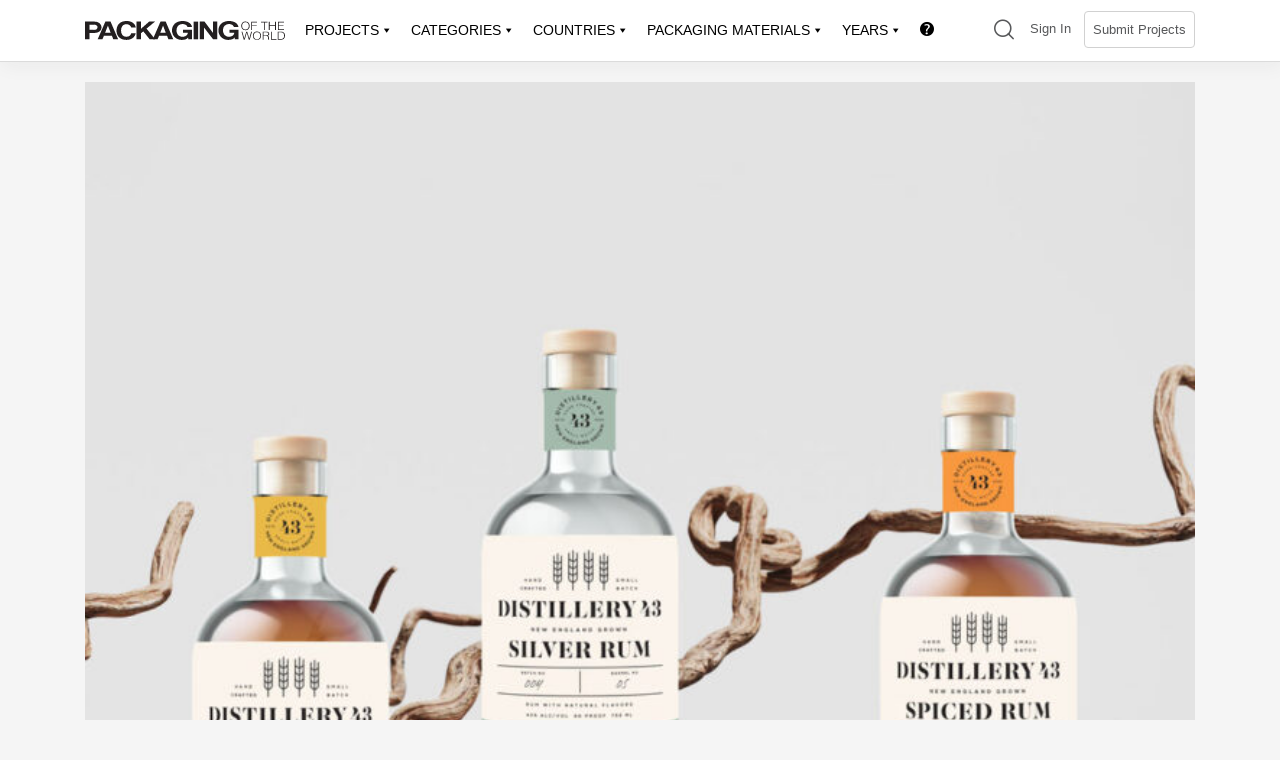

--- FILE ---
content_type: text/html; charset=UTF-8
request_url: https://packagingoftheworld.com/2023/05/distillery-43.html
body_size: 47112
content:
<!doctype html>
<html lang="en-US">
<head>
	<meta charset="UTF-8">
	<meta name="viewport" content="width=device-width, initial-scale=1">
	<link rel="profile" href="https://gmpg.org/xfn/11">

	<title>Distillery 43 &#8211; Packaging Of The World</title>
<meta name='robots' content='max-image-preview:large' />
	<style>img:is([sizes="auto" i], [sizes^="auto," i]) { contain-intrinsic-size: 3000px 1500px }</style>
	<!-- Jetpack Site Verification Tags -->
<meta name="google-site-verification" content="f2kBUYkPFxG7NUkF04aydk1siT3HM_Nhysjzoie26Iw" />
<meta name="msvalidate.01" content="CD1AC7889EDCF15E03010FE86AE63903" />
<meta name="p:domain_verify" content="ac2d237e3924c26484038178d78c1922" />
<meta name="yandex-verification" content="611ea14ad8f85d4c" />
<meta name="facebook-domain-verification" content="1t3vjub9c8ssahanf3arjkmbedvyt6" />
<script>window._wca = window._wca || [];</script>
<link rel='dns-prefetch' href='//cdn.jsdelivr.net' />
<link rel='dns-prefetch' href='//unpkg.com' />
<link rel='dns-prefetch' href='//cdnjs.cloudflare.com' />
<link rel='dns-prefetch' href='//stats.wp.com' />
<link rel='dns-prefetch' href='//kit.fontawesome.com' />
<link rel='preconnect' href='//c0.wp.com' />
<link rel='preconnect' href='//i0.wp.com' />
<link rel="alternate" type="application/rss+xml" title="Packaging Of The World &raquo; Feed" href="https://packagingoftheworld.com/feed" />
<link rel="alternate" type="application/rss+xml" title="Packaging Of The World &raquo; Comments Feed" href="https://packagingoftheworld.com/comments/feed" />
<script type="text/javascript">
/* <![CDATA[ */
window._wpemojiSettings = {"baseUrl":"https:\/\/s.w.org\/images\/core\/emoji\/16.0.1\/72x72\/","ext":".png","svgUrl":"https:\/\/s.w.org\/images\/core\/emoji\/16.0.1\/svg\/","svgExt":".svg","source":{"concatemoji":"https:\/\/packagingoftheworld.com\/wp-includes\/js\/wp-emoji-release.min.js?ver=6.8.3"}};
/*! This file is auto-generated */
!function(s,n){var o,i,e;function c(e){try{var t={supportTests:e,timestamp:(new Date).valueOf()};sessionStorage.setItem(o,JSON.stringify(t))}catch(e){}}function p(e,t,n){e.clearRect(0,0,e.canvas.width,e.canvas.height),e.fillText(t,0,0);var t=new Uint32Array(e.getImageData(0,0,e.canvas.width,e.canvas.height).data),a=(e.clearRect(0,0,e.canvas.width,e.canvas.height),e.fillText(n,0,0),new Uint32Array(e.getImageData(0,0,e.canvas.width,e.canvas.height).data));return t.every(function(e,t){return e===a[t]})}function u(e,t){e.clearRect(0,0,e.canvas.width,e.canvas.height),e.fillText(t,0,0);for(var n=e.getImageData(16,16,1,1),a=0;a<n.data.length;a++)if(0!==n.data[a])return!1;return!0}function f(e,t,n,a){switch(t){case"flag":return n(e,"\ud83c\udff3\ufe0f\u200d\u26a7\ufe0f","\ud83c\udff3\ufe0f\u200b\u26a7\ufe0f")?!1:!n(e,"\ud83c\udde8\ud83c\uddf6","\ud83c\udde8\u200b\ud83c\uddf6")&&!n(e,"\ud83c\udff4\udb40\udc67\udb40\udc62\udb40\udc65\udb40\udc6e\udb40\udc67\udb40\udc7f","\ud83c\udff4\u200b\udb40\udc67\u200b\udb40\udc62\u200b\udb40\udc65\u200b\udb40\udc6e\u200b\udb40\udc67\u200b\udb40\udc7f");case"emoji":return!a(e,"\ud83e\udedf")}return!1}function g(e,t,n,a){var r="undefined"!=typeof WorkerGlobalScope&&self instanceof WorkerGlobalScope?new OffscreenCanvas(300,150):s.createElement("canvas"),o=r.getContext("2d",{willReadFrequently:!0}),i=(o.textBaseline="top",o.font="600 32px Arial",{});return e.forEach(function(e){i[e]=t(o,e,n,a)}),i}function t(e){var t=s.createElement("script");t.src=e,t.defer=!0,s.head.appendChild(t)}"undefined"!=typeof Promise&&(o="wpEmojiSettingsSupports",i=["flag","emoji"],n.supports={everything:!0,everythingExceptFlag:!0},e=new Promise(function(e){s.addEventListener("DOMContentLoaded",e,{once:!0})}),new Promise(function(t){var n=function(){try{var e=JSON.parse(sessionStorage.getItem(o));if("object"==typeof e&&"number"==typeof e.timestamp&&(new Date).valueOf()<e.timestamp+604800&&"object"==typeof e.supportTests)return e.supportTests}catch(e){}return null}();if(!n){if("undefined"!=typeof Worker&&"undefined"!=typeof OffscreenCanvas&&"undefined"!=typeof URL&&URL.createObjectURL&&"undefined"!=typeof Blob)try{var e="postMessage("+g.toString()+"("+[JSON.stringify(i),f.toString(),p.toString(),u.toString()].join(",")+"));",a=new Blob([e],{type:"text/javascript"}),r=new Worker(URL.createObjectURL(a),{name:"wpTestEmojiSupports"});return void(r.onmessage=function(e){c(n=e.data),r.terminate(),t(n)})}catch(e){}c(n=g(i,f,p,u))}t(n)}).then(function(e){for(var t in e)n.supports[t]=e[t],n.supports.everything=n.supports.everything&&n.supports[t],"flag"!==t&&(n.supports.everythingExceptFlag=n.supports.everythingExceptFlag&&n.supports[t]);n.supports.everythingExceptFlag=n.supports.everythingExceptFlag&&!n.supports.flag,n.DOMReady=!1,n.readyCallback=function(){n.DOMReady=!0}}).then(function(){return e}).then(function(){var e;n.supports.everything||(n.readyCallback(),(e=n.source||{}).concatemoji?t(e.concatemoji):e.wpemoji&&e.twemoji&&(t(e.twemoji),t(e.wpemoji)))}))}((window,document),window._wpemojiSettings);
/* ]]> */
</script>
<!-- packagingoftheworld.com is managing ads with Advanced Ads 2.0.16 – https://wpadvancedads.com/ --><script id="packa-ready">
			window.advanced_ads_ready=function(e,a){a=a||"complete";var d=function(e){return"interactive"===a?"loading"!==e:"complete"===e};d(document.readyState)?e():document.addEventListener("readystatechange",(function(a){d(a.target.readyState)&&e()}),{once:"interactive"===a})},window.advanced_ads_ready_queue=window.advanced_ads_ready_queue||[];		</script>
		<style id='wp-emoji-styles-inline-css' type='text/css'>

	img.wp-smiley, img.emoji {
		display: inline !important;
		border: none !important;
		box-shadow: none !important;
		height: 1em !important;
		width: 1em !important;
		margin: 0 0.07em !important;
		vertical-align: -0.1em !important;
		background: none !important;
		padding: 0 !important;
	}
</style>
<link rel='stylesheet' id='wp-block-library-css' href='https://c0.wp.com/c/6.8.3/wp-includes/css/dist/block-library/style.min.css' type='text/css' media='all' />
<style id='classic-theme-styles-inline-css' type='text/css'>
/*! This file is auto-generated */
.wp-block-button__link{color:#fff;background-color:#32373c;border-radius:9999px;box-shadow:none;text-decoration:none;padding:calc(.667em + 2px) calc(1.333em + 2px);font-size:1.125em}.wp-block-file__button{background:#32373c;color:#fff;text-decoration:none}
</style>
<style id='bp-login-form-style-inline-css' type='text/css'>
.widget_bp_core_login_widget .bp-login-widget-user-avatar{float:left}.widget_bp_core_login_widget .bp-login-widget-user-links{margin-left:70px}#bp-login-widget-form label{display:block;font-weight:600;margin:15px 0 5px;width:auto}#bp-login-widget-form input[type=password],#bp-login-widget-form input[type=text]{background-color:#fafafa;border:1px solid #d6d6d6;border-radius:0;font:inherit;font-size:100%;padding:.5em;width:100%}#bp-login-widget-form .bp-login-widget-register-link,#bp-login-widget-form .login-submit{display:inline;width:-moz-fit-content;width:fit-content}#bp-login-widget-form .bp-login-widget-register-link{margin-left:1em}#bp-login-widget-form .bp-login-widget-register-link a{filter:invert(1)}#bp-login-widget-form .bp-login-widget-pwd-link{font-size:80%}

</style>
<style id='bp-member-style-inline-css' type='text/css'>
[data-type="bp/member"] input.components-placeholder__input{border:1px solid #757575;border-radius:2px;flex:1 1 auto;padding:6px 8px}.bp-block-member{position:relative}.bp-block-member .member-content{display:flex}.bp-block-member .user-nicename{display:block}.bp-block-member .user-nicename a{border:none;color:currentColor;text-decoration:none}.bp-block-member .bp-profile-button{width:100%}.bp-block-member .bp-profile-button a.button{bottom:10px;display:inline-block;margin:18px 0 0;position:absolute;right:0}.bp-block-member.has-cover .item-header-avatar,.bp-block-member.has-cover .member-content,.bp-block-member.has-cover .member-description{z-index:2}.bp-block-member.has-cover .member-content,.bp-block-member.has-cover .member-description{padding-top:75px}.bp-block-member.has-cover .bp-member-cover-image{background-color:#c5c5c5;background-position:top;background-repeat:no-repeat;background-size:cover;border:0;display:block;height:150px;left:0;margin:0;padding:0;position:absolute;top:0;width:100%;z-index:1}.bp-block-member img.avatar{height:auto;width:auto}.bp-block-member.avatar-none .item-header-avatar{display:none}.bp-block-member.avatar-none.has-cover{min-height:200px}.bp-block-member.avatar-full{min-height:150px}.bp-block-member.avatar-full .item-header-avatar{width:180px}.bp-block-member.avatar-thumb .member-content{align-items:center;min-height:50px}.bp-block-member.avatar-thumb .item-header-avatar{width:70px}.bp-block-member.avatar-full.has-cover{min-height:300px}.bp-block-member.avatar-full.has-cover .item-header-avatar{width:200px}.bp-block-member.avatar-full.has-cover img.avatar{background:#fffc;border:2px solid #fff;margin-left:20px}.bp-block-member.avatar-thumb.has-cover .item-header-avatar{padding-top:75px}.entry .entry-content .bp-block-member .user-nicename a{border:none;color:currentColor;text-decoration:none}

</style>
<style id='bp-members-style-inline-css' type='text/css'>
[data-type="bp/members"] .components-placeholder.is-appender{min-height:0}[data-type="bp/members"] .components-placeholder.is-appender .components-placeholder__label:empty{display:none}[data-type="bp/members"] .components-placeholder input.components-placeholder__input{border:1px solid #757575;border-radius:2px;flex:1 1 auto;padding:6px 8px}[data-type="bp/members"].avatar-none .member-description{width:calc(100% - 44px)}[data-type="bp/members"].avatar-full .member-description{width:calc(100% - 224px)}[data-type="bp/members"].avatar-thumb .member-description{width:calc(100% - 114px)}[data-type="bp/members"] .member-content{position:relative}[data-type="bp/members"] .member-content .is-right{position:absolute;right:2px;top:2px}[data-type="bp/members"] .columns-2 .member-content .member-description,[data-type="bp/members"] .columns-3 .member-content .member-description,[data-type="bp/members"] .columns-4 .member-content .member-description{padding-left:44px;width:calc(100% - 44px)}[data-type="bp/members"] .columns-3 .is-right{right:-10px}[data-type="bp/members"] .columns-4 .is-right{right:-50px}.bp-block-members.is-grid{display:flex;flex-wrap:wrap;padding:0}.bp-block-members.is-grid .member-content{margin:0 1.25em 1.25em 0;width:100%}@media(min-width:600px){.bp-block-members.columns-2 .member-content{width:calc(50% - .625em)}.bp-block-members.columns-2 .member-content:nth-child(2n){margin-right:0}.bp-block-members.columns-3 .member-content{width:calc(33.33333% - .83333em)}.bp-block-members.columns-3 .member-content:nth-child(3n){margin-right:0}.bp-block-members.columns-4 .member-content{width:calc(25% - .9375em)}.bp-block-members.columns-4 .member-content:nth-child(4n){margin-right:0}}.bp-block-members .member-content{display:flex;flex-direction:column;padding-bottom:1em;text-align:center}.bp-block-members .member-content .item-header-avatar,.bp-block-members .member-content .member-description{width:100%}.bp-block-members .member-content .item-header-avatar{margin:0 auto}.bp-block-members .member-content .item-header-avatar img.avatar{display:inline-block}@media(min-width:600px){.bp-block-members .member-content{flex-direction:row;text-align:left}.bp-block-members .member-content .item-header-avatar,.bp-block-members .member-content .member-description{width:auto}.bp-block-members .member-content .item-header-avatar{margin:0}}.bp-block-members .member-content .user-nicename{display:block}.bp-block-members .member-content .user-nicename a{border:none;color:currentColor;text-decoration:none}.bp-block-members .member-content time{color:#767676;display:block;font-size:80%}.bp-block-members.avatar-none .item-header-avatar{display:none}.bp-block-members.avatar-full{min-height:190px}.bp-block-members.avatar-full .item-header-avatar{width:180px}.bp-block-members.avatar-thumb .member-content{min-height:80px}.bp-block-members.avatar-thumb .item-header-avatar{width:70px}.bp-block-members.columns-2 .member-content,.bp-block-members.columns-3 .member-content,.bp-block-members.columns-4 .member-content{display:block;text-align:center}.bp-block-members.columns-2 .member-content .item-header-avatar,.bp-block-members.columns-3 .member-content .item-header-avatar,.bp-block-members.columns-4 .member-content .item-header-avatar{margin:0 auto}.bp-block-members img.avatar{height:auto;max-width:-moz-fit-content;max-width:fit-content;width:auto}.bp-block-members .member-content.has-activity{align-items:center}.bp-block-members .member-content.has-activity .item-header-avatar{padding-right:1em}.bp-block-members .member-content.has-activity .wp-block-quote{margin-bottom:0;text-align:left}.bp-block-members .member-content.has-activity .wp-block-quote cite a,.entry .entry-content .bp-block-members .user-nicename a{border:none;color:currentColor;text-decoration:none}

</style>
<style id='bp-dynamic-members-style-inline-css' type='text/css'>
.bp-dynamic-block-container .item-options{font-size:.5em;margin:0 0 1em;padding:1em 0}.bp-dynamic-block-container .item-options a.selected{font-weight:600}.bp-dynamic-block-container ul.item-list{list-style:none;margin:1em 0;padding-left:0}.bp-dynamic-block-container ul.item-list li{margin-bottom:1em}.bp-dynamic-block-container ul.item-list li:after,.bp-dynamic-block-container ul.item-list li:before{content:" ";display:table}.bp-dynamic-block-container ul.item-list li:after{clear:both}.bp-dynamic-block-container ul.item-list li .item-avatar{float:left;width:60px}.bp-dynamic-block-container ul.item-list li .item{margin-left:70px}

</style>
<style id='bp-online-members-style-inline-css' type='text/css'>
.widget_bp_core_whos_online_widget .avatar-block,[data-type="bp/online-members"] .avatar-block{display:flex;flex-flow:row wrap}.widget_bp_core_whos_online_widget .avatar-block img,[data-type="bp/online-members"] .avatar-block img{margin:.5em}

</style>
<style id='bp-active-members-style-inline-css' type='text/css'>
.widget_bp_core_recently_active_widget .avatar-block,[data-type="bp/active-members"] .avatar-block{display:flex;flex-flow:row wrap}.widget_bp_core_recently_active_widget .avatar-block img,[data-type="bp/active-members"] .avatar-block img{margin:.5em}

</style>
<style id='bp-latest-activities-style-inline-css' type='text/css'>
.bp-latest-activities .components-flex.components-select-control select[multiple]{height:auto;padding:0 8px}.bp-latest-activities .components-flex.components-select-control select[multiple]+.components-input-control__suffix svg{display:none}.bp-latest-activities-block a,.entry .entry-content .bp-latest-activities-block a{border:none;text-decoration:none}.bp-latest-activities-block .activity-list.item-list blockquote{border:none;padding:0}.bp-latest-activities-block .activity-list.item-list blockquote .activity-item:not(.mini){box-shadow:1px 0 4px #00000026;padding:0 1em;position:relative}.bp-latest-activities-block .activity-list.item-list blockquote .activity-item:not(.mini):after,.bp-latest-activities-block .activity-list.item-list blockquote .activity-item:not(.mini):before{border-color:#0000;border-style:solid;content:"";display:block;height:0;left:15px;position:absolute;width:0}.bp-latest-activities-block .activity-list.item-list blockquote .activity-item:not(.mini):before{border-top-color:#00000026;border-width:9px;bottom:-18px;left:14px}.bp-latest-activities-block .activity-list.item-list blockquote .activity-item:not(.mini):after{border-top-color:#fff;border-width:8px;bottom:-16px}.bp-latest-activities-block .activity-list.item-list blockquote .activity-item.mini .avatar{display:inline-block;height:20px;margin-right:2px;vertical-align:middle;width:20px}.bp-latest-activities-block .activity-list.item-list footer{align-items:center;display:flex}.bp-latest-activities-block .activity-list.item-list footer img.avatar{border:none;display:inline-block;margin-right:.5em}.bp-latest-activities-block .activity-list.item-list footer .activity-time-since{font-size:90%}.bp-latest-activities-block .widget-error{border-left:4px solid #0b80a4;box-shadow:1px 0 4px #00000026}.bp-latest-activities-block .widget-error p{padding:0 1em}

</style>
<style id='bp-friends-style-inline-css' type='text/css'>
.bp-dynamic-block-container .item-options{font-size:.5em;margin:0 0 1em;padding:1em 0}.bp-dynamic-block-container .item-options a.selected{font-weight:600}.bp-dynamic-block-container ul.item-list{list-style:none;margin:1em 0;padding-left:0}.bp-dynamic-block-container ul.item-list li{margin-bottom:1em}.bp-dynamic-block-container ul.item-list li:after,.bp-dynamic-block-container ul.item-list li:before{content:" ";display:table}.bp-dynamic-block-container ul.item-list li:after{clear:both}.bp-dynamic-block-container ul.item-list li .item-avatar{float:left;width:60px}.bp-dynamic-block-container ul.item-list li .item{margin-left:70px}

</style>
<style id='bp-group-style-inline-css' type='text/css'>
[data-type="bp/group"] input.components-placeholder__input{border:1px solid #757575;border-radius:2px;flex:1 1 auto;padding:6px 8px}.bp-block-group{position:relative}.bp-block-group .group-content{display:flex}.bp-block-group .group-description{width:100%}.bp-block-group .group-description-content{margin-bottom:18px;width:100%}.bp-block-group .bp-profile-button{overflow:hidden;width:100%}.bp-block-group .bp-profile-button a.button{margin:18px 0 0}.bp-block-group.has-cover .group-content,.bp-block-group.has-cover .group-description,.bp-block-group.has-cover .item-header-avatar{z-index:2}.bp-block-group.has-cover .group-content,.bp-block-group.has-cover .group-description{padding-top:75px}.bp-block-group.has-cover .bp-group-cover-image{background-color:#c5c5c5;background-position:top;background-repeat:no-repeat;background-size:cover;border:0;display:block;height:150px;left:0;margin:0;padding:0;position:absolute;top:0;width:100%;z-index:1}.bp-block-group img.avatar{height:auto;width:auto}.bp-block-group.avatar-none .item-header-avatar{display:none}.bp-block-group.avatar-full{min-height:150px}.bp-block-group.avatar-full .item-header-avatar{width:180px}.bp-block-group.avatar-full .group-description{padding-left:35px}.bp-block-group.avatar-thumb .item-header-avatar{width:70px}.bp-block-group.avatar-thumb .item-header-avatar img.avatar{margin-top:15px}.bp-block-group.avatar-none.has-cover{min-height:200px}.bp-block-group.avatar-none.has-cover .item-header-avatar{padding-top:75px}.bp-block-group.avatar-full.has-cover{min-height:300px}.bp-block-group.avatar-full.has-cover .item-header-avatar{width:200px}.bp-block-group.avatar-full.has-cover img.avatar{background:#fffc;border:2px solid #fff;margin-left:20px}.bp-block-group.avatar-thumb:not(.has-description) .group-content{align-items:center;min-height:50px}.bp-block-group.avatar-thumb.has-cover .item-header-avatar{padding-top:75px}.bp-block-group.has-description .bp-profile-button a.button{display:block;float:right}

</style>
<style id='bp-groups-style-inline-css' type='text/css'>
[data-type="bp/groups"] .components-placeholder.is-appender{min-height:0}[data-type="bp/groups"] .components-placeholder.is-appender .components-placeholder__label:empty{display:none}[data-type="bp/groups"] .components-placeholder input.components-placeholder__input{border:1px solid #757575;border-radius:2px;flex:1 1 auto;padding:6px 8px}[data-type="bp/groups"].avatar-none .group-description{width:calc(100% - 44px)}[data-type="bp/groups"].avatar-full .group-description{width:calc(100% - 224px)}[data-type="bp/groups"].avatar-thumb .group-description{width:calc(100% - 114px)}[data-type="bp/groups"] .group-content{position:relative}[data-type="bp/groups"] .group-content .is-right{position:absolute;right:2px;top:2px}[data-type="bp/groups"] .columns-2 .group-content .group-description,[data-type="bp/groups"] .columns-3 .group-content .group-description,[data-type="bp/groups"] .columns-4 .group-content .group-description{padding-left:44px;width:calc(100% - 44px)}[data-type="bp/groups"] .columns-3 .is-right{right:-10px}[data-type="bp/groups"] .columns-4 .is-right{right:-50px}.bp-block-groups.is-grid{display:flex;flex-wrap:wrap;padding:0}.bp-block-groups.is-grid .group-content{margin:0 1.25em 1.25em 0;width:100%}@media(min-width:600px){.bp-block-groups.columns-2 .group-content{width:calc(50% - .625em)}.bp-block-groups.columns-2 .group-content:nth-child(2n){margin-right:0}.bp-block-groups.columns-3 .group-content{width:calc(33.33333% - .83333em)}.bp-block-groups.columns-3 .group-content:nth-child(3n){margin-right:0}.bp-block-groups.columns-4 .group-content{width:calc(25% - .9375em)}.bp-block-groups.columns-4 .group-content:nth-child(4n){margin-right:0}}.bp-block-groups .group-content{display:flex;flex-direction:column;padding-bottom:1em;text-align:center}.bp-block-groups .group-content .group-description,.bp-block-groups .group-content .item-header-avatar{width:100%}.bp-block-groups .group-content .item-header-avatar{margin:0 auto}.bp-block-groups .group-content .item-header-avatar img.avatar{display:inline-block}@media(min-width:600px){.bp-block-groups .group-content{flex-direction:row;text-align:left}.bp-block-groups .group-content .group-description,.bp-block-groups .group-content .item-header-avatar{width:auto}.bp-block-groups .group-content .item-header-avatar{margin:0}}.bp-block-groups .group-content time{color:#767676;display:block;font-size:80%}.bp-block-groups.avatar-none .item-header-avatar{display:none}.bp-block-groups.avatar-full{min-height:190px}.bp-block-groups.avatar-full .item-header-avatar{width:180px}.bp-block-groups.avatar-thumb .group-content{min-height:80px}.bp-block-groups.avatar-thumb .item-header-avatar{width:70px}.bp-block-groups.columns-2 .group-content,.bp-block-groups.columns-3 .group-content,.bp-block-groups.columns-4 .group-content{display:block;text-align:center}.bp-block-groups.columns-2 .group-content .item-header-avatar,.bp-block-groups.columns-3 .group-content .item-header-avatar,.bp-block-groups.columns-4 .group-content .item-header-avatar{margin:0 auto}.bp-block-groups img.avatar{height:auto;max-width:-moz-fit-content;max-width:fit-content;width:auto}.bp-block-groups .member-content.has-description{align-items:center}.bp-block-groups .member-content.has-description .item-header-avatar{padding-right:1em}.bp-block-groups .member-content.has-description .group-description-content{margin-bottom:0;text-align:left}

</style>
<style id='bp-dynamic-groups-style-inline-css' type='text/css'>
.bp-dynamic-block-container .item-options{font-size:.5em;margin:0 0 1em;padding:1em 0}.bp-dynamic-block-container .item-options a.selected{font-weight:600}.bp-dynamic-block-container ul.item-list{list-style:none;margin:1em 0;padding-left:0}.bp-dynamic-block-container ul.item-list li{margin-bottom:1em}.bp-dynamic-block-container ul.item-list li:after,.bp-dynamic-block-container ul.item-list li:before{content:" ";display:table}.bp-dynamic-block-container ul.item-list li:after{clear:both}.bp-dynamic-block-container ul.item-list li .item-avatar{float:left;width:60px}.bp-dynamic-block-container ul.item-list li .item{margin-left:70px}

</style>
<style id='bp-sitewide-notices-style-inline-css' type='text/css'>
.bp-sitewide-notice-block .bp-screen-reader-text,[data-type="bp/sitewide-notices"] .bp-screen-reader-text{border:0;clip:rect(0 0 0 0);height:1px;margin:-1px;overflow:hidden;padding:0;position:absolute;width:1px;word-wrap:normal!important}.bp-sitewide-notice-block [data-bp-tooltip]:after,[data-type="bp/sitewide-notices"] [data-bp-tooltip]:after{background-color:#fff;border:1px solid #737373;border-radius:1px;box-shadow:4px 4px 8px #0003;color:#333;content:attr(data-bp-tooltip);display:none;font-family:Helvetica Neue,Helvetica,Arial,san-serif;font-size:12px;font-weight:400;letter-spacing:normal;line-height:1.25;max-width:200px;opacity:0;padding:5px 8px;pointer-events:none;position:absolute;text-shadow:none;text-transform:none;transform:translateZ(0);transition:all 1.5s ease;visibility:hidden;white-space:nowrap;word-wrap:break-word;z-index:100000}.bp-sitewide-notice-block .bp-tooltip:after,[data-type="bp/sitewide-notices"] .bp-tooltip:after{left:50%;margin-top:7px;top:110%;transform:translate(-50%)}.bp-sitewide-notice-block{border-left:4px solid #ff853c;padding-left:1em;position:relative}.bp-sitewide-notice-block h2:before{background:none;border:none}.bp-sitewide-notice-block .dismiss-notice{background-color:#0000;border:1px solid #ff853c;color:#ff853c;display:block;padding:.2em .5em;position:absolute;right:.5em;top:.5em;width:-moz-fit-content;width:fit-content}.bp-sitewide-notice-block .dismiss-notice:hover{background-color:#ff853c;color:#fff}

</style>
<link rel='stylesheet' id='mediaelement-css' href='https://c0.wp.com/c/6.8.3/wp-includes/js/mediaelement/mediaelementplayer-legacy.min.css' type='text/css' media='all' />
<link rel='stylesheet' id='wp-mediaelement-css' href='https://c0.wp.com/c/6.8.3/wp-includes/js/mediaelement/wp-mediaelement.min.css' type='text/css' media='all' />
<style id='jetpack-sharing-buttons-style-inline-css' type='text/css'>
.jetpack-sharing-buttons__services-list{display:flex;flex-direction:row;flex-wrap:wrap;gap:0;list-style-type:none;margin:5px;padding:0}.jetpack-sharing-buttons__services-list.has-small-icon-size{font-size:12px}.jetpack-sharing-buttons__services-list.has-normal-icon-size{font-size:16px}.jetpack-sharing-buttons__services-list.has-large-icon-size{font-size:24px}.jetpack-sharing-buttons__services-list.has-huge-icon-size{font-size:36px}@media print{.jetpack-sharing-buttons__services-list{display:none!important}}.editor-styles-wrapper .wp-block-jetpack-sharing-buttons{gap:0;padding-inline-start:0}ul.jetpack-sharing-buttons__services-list.has-background{padding:1.25em 2.375em}
</style>
<style id='font-awesome-svg-styles-default-inline-css' type='text/css'>
.svg-inline--fa {
  display: inline-block;
  height: 1em;
  overflow: visible;
  vertical-align: -.125em;
}
</style>
<link rel='stylesheet' id='font-awesome-svg-styles-css' href='http://packagingoftheworld.com/wp-content/uploads/font-awesome/v6.6.0/css/svg-with-js.css' type='text/css' media='all' />
<style id='font-awesome-svg-styles-inline-css' type='text/css'>
   .wp-block-font-awesome-icon svg::before,
   .wp-rich-text-font-awesome-icon svg::before {content: unset;}
</style>
<link rel='stylesheet' id='helpie-faq-bundle-styles-css' href='https://packagingoftheworld.com/wp-content/plugins/helpie-faq/assets/bundles/main.app.css?ver=1.46' type='text/css' media='all' />
<style id='global-styles-inline-css' type='text/css'>
:root{--wp--preset--aspect-ratio--square: 1;--wp--preset--aspect-ratio--4-3: 4/3;--wp--preset--aspect-ratio--3-4: 3/4;--wp--preset--aspect-ratio--3-2: 3/2;--wp--preset--aspect-ratio--2-3: 2/3;--wp--preset--aspect-ratio--16-9: 16/9;--wp--preset--aspect-ratio--9-16: 9/16;--wp--preset--color--black: #000000;--wp--preset--color--cyan-bluish-gray: #abb8c3;--wp--preset--color--white: #ffffff;--wp--preset--color--pale-pink: #f78da7;--wp--preset--color--vivid-red: #cf2e2e;--wp--preset--color--luminous-vivid-orange: #ff6900;--wp--preset--color--luminous-vivid-amber: #fcb900;--wp--preset--color--light-green-cyan: #7bdcb5;--wp--preset--color--vivid-green-cyan: #00d084;--wp--preset--color--pale-cyan-blue: #8ed1fc;--wp--preset--color--vivid-cyan-blue: #0693e3;--wp--preset--color--vivid-purple: #9b51e0;--wp--preset--gradient--vivid-cyan-blue-to-vivid-purple: linear-gradient(135deg,rgba(6,147,227,1) 0%,rgb(155,81,224) 100%);--wp--preset--gradient--light-green-cyan-to-vivid-green-cyan: linear-gradient(135deg,rgb(122,220,180) 0%,rgb(0,208,130) 100%);--wp--preset--gradient--luminous-vivid-amber-to-luminous-vivid-orange: linear-gradient(135deg,rgba(252,185,0,1) 0%,rgba(255,105,0,1) 100%);--wp--preset--gradient--luminous-vivid-orange-to-vivid-red: linear-gradient(135deg,rgba(255,105,0,1) 0%,rgb(207,46,46) 100%);--wp--preset--gradient--very-light-gray-to-cyan-bluish-gray: linear-gradient(135deg,rgb(238,238,238) 0%,rgb(169,184,195) 100%);--wp--preset--gradient--cool-to-warm-spectrum: linear-gradient(135deg,rgb(74,234,220) 0%,rgb(151,120,209) 20%,rgb(207,42,186) 40%,rgb(238,44,130) 60%,rgb(251,105,98) 80%,rgb(254,248,76) 100%);--wp--preset--gradient--blush-light-purple: linear-gradient(135deg,rgb(255,206,236) 0%,rgb(152,150,240) 100%);--wp--preset--gradient--blush-bordeaux: linear-gradient(135deg,rgb(254,205,165) 0%,rgb(254,45,45) 50%,rgb(107,0,62) 100%);--wp--preset--gradient--luminous-dusk: linear-gradient(135deg,rgb(255,203,112) 0%,rgb(199,81,192) 50%,rgb(65,88,208) 100%);--wp--preset--gradient--pale-ocean: linear-gradient(135deg,rgb(255,245,203) 0%,rgb(182,227,212) 50%,rgb(51,167,181) 100%);--wp--preset--gradient--electric-grass: linear-gradient(135deg,rgb(202,248,128) 0%,rgb(113,206,126) 100%);--wp--preset--gradient--midnight: linear-gradient(135deg,rgb(2,3,129) 0%,rgb(40,116,252) 100%);--wp--preset--font-size--small: 13px;--wp--preset--font-size--medium: 20px;--wp--preset--font-size--large: 36px;--wp--preset--font-size--x-large: 42px;--wp--preset--spacing--20: 0.44rem;--wp--preset--spacing--30: 0.67rem;--wp--preset--spacing--40: 1rem;--wp--preset--spacing--50: 1.5rem;--wp--preset--spacing--60: 2.25rem;--wp--preset--spacing--70: 3.38rem;--wp--preset--spacing--80: 5.06rem;--wp--preset--shadow--natural: 6px 6px 9px rgba(0, 0, 0, 0.2);--wp--preset--shadow--deep: 12px 12px 50px rgba(0, 0, 0, 0.4);--wp--preset--shadow--sharp: 6px 6px 0px rgba(0, 0, 0, 0.2);--wp--preset--shadow--outlined: 6px 6px 0px -3px rgba(255, 255, 255, 1), 6px 6px rgba(0, 0, 0, 1);--wp--preset--shadow--crisp: 6px 6px 0px rgba(0, 0, 0, 1);}:where(.is-layout-flex){gap: 0.5em;}:where(.is-layout-grid){gap: 0.5em;}body .is-layout-flex{display: flex;}.is-layout-flex{flex-wrap: wrap;align-items: center;}.is-layout-flex > :is(*, div){margin: 0;}body .is-layout-grid{display: grid;}.is-layout-grid > :is(*, div){margin: 0;}:where(.wp-block-columns.is-layout-flex){gap: 2em;}:where(.wp-block-columns.is-layout-grid){gap: 2em;}:where(.wp-block-post-template.is-layout-flex){gap: 1.25em;}:where(.wp-block-post-template.is-layout-grid){gap: 1.25em;}.has-black-color{color: var(--wp--preset--color--black) !important;}.has-cyan-bluish-gray-color{color: var(--wp--preset--color--cyan-bluish-gray) !important;}.has-white-color{color: var(--wp--preset--color--white) !important;}.has-pale-pink-color{color: var(--wp--preset--color--pale-pink) !important;}.has-vivid-red-color{color: var(--wp--preset--color--vivid-red) !important;}.has-luminous-vivid-orange-color{color: var(--wp--preset--color--luminous-vivid-orange) !important;}.has-luminous-vivid-amber-color{color: var(--wp--preset--color--luminous-vivid-amber) !important;}.has-light-green-cyan-color{color: var(--wp--preset--color--light-green-cyan) !important;}.has-vivid-green-cyan-color{color: var(--wp--preset--color--vivid-green-cyan) !important;}.has-pale-cyan-blue-color{color: var(--wp--preset--color--pale-cyan-blue) !important;}.has-vivid-cyan-blue-color{color: var(--wp--preset--color--vivid-cyan-blue) !important;}.has-vivid-purple-color{color: var(--wp--preset--color--vivid-purple) !important;}.has-black-background-color{background-color: var(--wp--preset--color--black) !important;}.has-cyan-bluish-gray-background-color{background-color: var(--wp--preset--color--cyan-bluish-gray) !important;}.has-white-background-color{background-color: var(--wp--preset--color--white) !important;}.has-pale-pink-background-color{background-color: var(--wp--preset--color--pale-pink) !important;}.has-vivid-red-background-color{background-color: var(--wp--preset--color--vivid-red) !important;}.has-luminous-vivid-orange-background-color{background-color: var(--wp--preset--color--luminous-vivid-orange) !important;}.has-luminous-vivid-amber-background-color{background-color: var(--wp--preset--color--luminous-vivid-amber) !important;}.has-light-green-cyan-background-color{background-color: var(--wp--preset--color--light-green-cyan) !important;}.has-vivid-green-cyan-background-color{background-color: var(--wp--preset--color--vivid-green-cyan) !important;}.has-pale-cyan-blue-background-color{background-color: var(--wp--preset--color--pale-cyan-blue) !important;}.has-vivid-cyan-blue-background-color{background-color: var(--wp--preset--color--vivid-cyan-blue) !important;}.has-vivid-purple-background-color{background-color: var(--wp--preset--color--vivid-purple) !important;}.has-black-border-color{border-color: var(--wp--preset--color--black) !important;}.has-cyan-bluish-gray-border-color{border-color: var(--wp--preset--color--cyan-bluish-gray) !important;}.has-white-border-color{border-color: var(--wp--preset--color--white) !important;}.has-pale-pink-border-color{border-color: var(--wp--preset--color--pale-pink) !important;}.has-vivid-red-border-color{border-color: var(--wp--preset--color--vivid-red) !important;}.has-luminous-vivid-orange-border-color{border-color: var(--wp--preset--color--luminous-vivid-orange) !important;}.has-luminous-vivid-amber-border-color{border-color: var(--wp--preset--color--luminous-vivid-amber) !important;}.has-light-green-cyan-border-color{border-color: var(--wp--preset--color--light-green-cyan) !important;}.has-vivid-green-cyan-border-color{border-color: var(--wp--preset--color--vivid-green-cyan) !important;}.has-pale-cyan-blue-border-color{border-color: var(--wp--preset--color--pale-cyan-blue) !important;}.has-vivid-cyan-blue-border-color{border-color: var(--wp--preset--color--vivid-cyan-blue) !important;}.has-vivid-purple-border-color{border-color: var(--wp--preset--color--vivid-purple) !important;}.has-vivid-cyan-blue-to-vivid-purple-gradient-background{background: var(--wp--preset--gradient--vivid-cyan-blue-to-vivid-purple) !important;}.has-light-green-cyan-to-vivid-green-cyan-gradient-background{background: var(--wp--preset--gradient--light-green-cyan-to-vivid-green-cyan) !important;}.has-luminous-vivid-amber-to-luminous-vivid-orange-gradient-background{background: var(--wp--preset--gradient--luminous-vivid-amber-to-luminous-vivid-orange) !important;}.has-luminous-vivid-orange-to-vivid-red-gradient-background{background: var(--wp--preset--gradient--luminous-vivid-orange-to-vivid-red) !important;}.has-very-light-gray-to-cyan-bluish-gray-gradient-background{background: var(--wp--preset--gradient--very-light-gray-to-cyan-bluish-gray) !important;}.has-cool-to-warm-spectrum-gradient-background{background: var(--wp--preset--gradient--cool-to-warm-spectrum) !important;}.has-blush-light-purple-gradient-background{background: var(--wp--preset--gradient--blush-light-purple) !important;}.has-blush-bordeaux-gradient-background{background: var(--wp--preset--gradient--blush-bordeaux) !important;}.has-luminous-dusk-gradient-background{background: var(--wp--preset--gradient--luminous-dusk) !important;}.has-pale-ocean-gradient-background{background: var(--wp--preset--gradient--pale-ocean) !important;}.has-electric-grass-gradient-background{background: var(--wp--preset--gradient--electric-grass) !important;}.has-midnight-gradient-background{background: var(--wp--preset--gradient--midnight) !important;}.has-small-font-size{font-size: var(--wp--preset--font-size--small) !important;}.has-medium-font-size{font-size: var(--wp--preset--font-size--medium) !important;}.has-large-font-size{font-size: var(--wp--preset--font-size--large) !important;}.has-x-large-font-size{font-size: var(--wp--preset--font-size--x-large) !important;}
:where(.wp-block-post-template.is-layout-flex){gap: 1.25em;}:where(.wp-block-post-template.is-layout-grid){gap: 1.25em;}
:where(.wp-block-columns.is-layout-flex){gap: 2em;}:where(.wp-block-columns.is-layout-grid){gap: 2em;}
:root :where(.wp-block-pullquote){font-size: 1.5em;line-height: 1.6;}
</style>
<link rel='stylesheet' id='ccc_browsing_history-list-css' href='https://packagingoftheworld.com/wp-content/plugins/browsing-history/assets/list.css?ver=1.3.1' type='text/css' media='all' />
<link rel='stylesheet' id='woocommerce-layout-css' href='https://c0.wp.com/p/woocommerce/10.4.3/assets/css/woocommerce-layout.css' type='text/css' media='all' />
<style id='woocommerce-layout-inline-css' type='text/css'>

	.infinite-scroll .woocommerce-pagination {
		display: none;
	}
</style>
<link rel='stylesheet' id='woocommerce-smallscreen-css' href='https://c0.wp.com/p/woocommerce/10.4.3/assets/css/woocommerce-smallscreen.css' type='text/css' media='only screen and (max-width: 768px)' />
<link rel='stylesheet' id='woocommerce-general-css' href='https://c0.wp.com/p/woocommerce/10.4.3/assets/css/woocommerce.css' type='text/css' media='all' />
<style id='woocommerce-inline-inline-css' type='text/css'>
.woocommerce form .form-row .required { visibility: visible; }
</style>
<link rel='stylesheet' id='dashicons-css' href='https://c0.wp.com/c/6.8.3/wp-includes/css/dashicons.min.css' type='text/css' media='all' />
<link rel='stylesheet' id='font-awesome-css' href='https://packagingoftheworld.com/wp-content/plugins/elementor/assets/lib/font-awesome/css/font-awesome.min.css?ver=4.7.0' type='text/css' media='all' />
<link rel='stylesheet' id='select2-css-css' href='https://cdn.jsdelivr.net/npm/select2@4.1.0-beta.1/dist/css/select2.min.css?ver=4.0.1' type='text/css' media='all' />
<link rel='stylesheet' id='dropzone-css-css' href='https://unpkg.com/dropzone@6.0.0-beta.1/dist/dropzone.css?ver=6.0' type='text/css' media='all' />
<link rel='stylesheet' id='bootstrap-css' href='https://cdn.jsdelivr.net/npm/bootstrap@4.5.3/dist/css/bootstrap.min.css?ver=6.8.3' type='text/css' media='all' />
<link rel='stylesheet' id='fancybox-css' href='https://cdn.jsdelivr.net/gh/fancyapps/fancybox@3.5.7/dist/jquery.fancybox.min.css?ver=6.8.3' type='text/css' media='all' />
<link rel='stylesheet' id='potw-jquery-ui-css-css' href='https://packagingoftheworld.com/wp-content/themes/potw/css/ui/jquery-ui.min.css?ver=6.8.3' type='text/css' media='all' />
<link rel='stylesheet' id='slick-css-css' href='//cdn.jsdelivr.net/npm/slick-carousel@1.8.1/slick/slick.css?ver=6.8.3' type='text/css' media='all' />
<link rel='stylesheet' id='potw-style-css' href='https://packagingoftheworld.com/wp-content/themes/potw/style.css?ver=6.8.3' type='text/css' media='all' />
<link rel='stylesheet' id='croppercss-css' href='https://cdnjs.cloudflare.com/ajax/libs/cropper/4.1.0/cropper.min.css?ver=4.1.0' type='text/css' media='all' />
<link rel='stylesheet' id='sib-front-css-css' href='https://packagingoftheworld.com/wp-content/plugins/mailin/css/mailin-front.css?ver=6.8.3' type='text/css' media='all' />
<script type="text/javascript" src="https://c0.wp.com/c/6.8.3/wp-includes/js/jquery/jquery.min.js" id="jquery-core-js"></script>
<script type="text/javascript" src="https://c0.wp.com/c/6.8.3/wp-includes/js/jquery/jquery-migrate.min.js" id="jquery-migrate-js"></script>
<script type="text/javascript" id="BENrueeg_RUE-not_file_js-js-extra">
/* <![CDATA[ */
var BENrueeg_RUE_js_Params = {"is_field_name_removed":""};
/* ]]> */
</script>
<script type="text/javascript" src="https://c0.wp.com/p/woocommerce/10.4.3/assets/js/jquery-blockui/jquery.blockUI.min.js" id="wc-jquery-blockui-js" defer="defer" data-wp-strategy="defer"></script>
<script type="text/javascript" id="wc-add-to-cart-js-extra">
/* <![CDATA[ */
var wc_add_to_cart_params = {"ajax_url":"\/wp-admin\/admin-ajax.php","wc_ajax_url":"\/?wc-ajax=%%endpoint%%","i18n_view_cart":"View cart","cart_url":"https:\/\/packagingoftheworld.com\/advertisements\/cart","is_cart":"","cart_redirect_after_add":"no"};
/* ]]> */
</script>
<script type="text/javascript" src="https://c0.wp.com/p/woocommerce/10.4.3/assets/js/frontend/add-to-cart.min.js" id="wc-add-to-cart-js" defer="defer" data-wp-strategy="defer"></script>
<script type="text/javascript" src="https://c0.wp.com/p/woocommerce/10.4.3/assets/js/js-cookie/js.cookie.min.js" id="wc-js-cookie-js" defer="defer" data-wp-strategy="defer"></script>
<script type="text/javascript" id="woocommerce-js-extra">
/* <![CDATA[ */
var woocommerce_params = {"ajax_url":"\/wp-admin\/admin-ajax.php","wc_ajax_url":"\/?wc-ajax=%%endpoint%%","i18n_password_show":"Show password","i18n_password_hide":"Hide password"};
/* ]]> */
</script>
<script type="text/javascript" src="https://c0.wp.com/p/woocommerce/10.4.3/assets/js/frontend/woocommerce.min.js" id="woocommerce-js" defer="defer" data-wp-strategy="defer"></script>
<script type="text/javascript" src="https://cdn.jsdelivr.net/npm/select2@4.1.0-beta.1/dist/js/select2.min.js?ver=4.0.1" id="select2-js-js"></script>
<script type="text/javascript" src="https://unpkg.com/dropzone@6.0.0-beta.1/dist/dropzone-min.js?ver=6.0" id="dropzone-js-js"></script>
<script type="text/javascript" src="https://stats.wp.com/s-202604.js" id="woocommerce-analytics-js" defer="defer" data-wp-strategy="defer"></script>
<script defer crossorigin="anonymous" type="text/javascript" src="https://kit.fontawesome.com/014f4d3017.js" id="font-awesome-official-js"></script>
<script type="text/javascript" id="sib-front-js-js-extra">
/* <![CDATA[ */
var sibErrMsg = {"invalidMail":"Please fill out valid email address","requiredField":"Please fill out required fields","invalidDateFormat":"Please fill out valid date format","invalidSMSFormat":"Please fill out valid phone number"};
var ajax_sib_front_object = {"ajax_url":"https:\/\/packagingoftheworld.com\/wp-admin\/admin-ajax.php","ajax_nonce":"be4b460775","flag_url":"https:\/\/packagingoftheworld.com\/wp-content\/plugins\/mailin\/img\/flags\/"};
/* ]]> */
</script>
<script type="text/javascript" src="https://packagingoftheworld.com/wp-content/plugins/mailin/js/mailin-front.js?ver=1768467642" id="sib-front-js-js"></script>
<link rel="https://api.w.org/" href="https://packagingoftheworld.com/wp-json/" /><link rel="alternate" title="JSON" type="application/json" href="https://packagingoftheworld.com/wp-json/wp/v2/posts/211203" /><link rel="EditURI" type="application/rsd+xml" title="RSD" href="https://packagingoftheworld.com/xmlrpc.php?rsd" />
<meta name="generator" content="WordPress 6.8.3" />
<meta name="generator" content="WooCommerce 10.4.3" />
<link rel="canonical" href="https://packagingoftheworld.com/2023/05/distillery-43.html" />
<link rel='shortlink' href='https://packagingoftheworld.com/?p=211203' />
<link rel="alternate" title="oEmbed (JSON)" type="application/json+oembed" href="https://packagingoftheworld.com/wp-json/oembed/1.0/embed?url=https%3A%2F%2Fpackagingoftheworld.com%2F2023%2F05%2Fdistillery-43.html" />
<link rel="alternate" title="oEmbed (XML)" type="text/xml+oembed" href="https://packagingoftheworld.com/wp-json/oembed/1.0/embed?url=https%3A%2F%2Fpackagingoftheworld.com%2F2023%2F05%2Fdistillery-43.html&#038;format=xml" />
<meta name="generator" content="Redux 4.5.10" />
	<script type="text/javascript">var ajaxurl = 'https://packagingoftheworld.com/wp-admin/admin-ajax.php';</script>

<script src="//m.servedby-buysellads.com/monetization.js" type="text/javascript"></script>
<!-- Global site tag (gtag.js) - Google Analytics -->
<script async src="https://www.googletagmanager.com/gtag/js?id=UA-4783646-2"></script>
<script>
  window.dataLayer = window.dataLayer || [];
  function gtag(){dataLayer.push(arguments);}
  gtag('js', new Date());

  gtag('config', 'UA-4783646-2');
</script>
			<style type='text/css'>
			.editfield.field_1 {  }
			#profile-details-section {  }
			</style>
			
			<script type='text/javascript'>
			var url = document.location.href;
			jQuery(document).ready(function($) {
			//copy profile username to account name during registration
			//if (url.indexOf('register/') >= 0) {
			if (BENrueeg_RUE_js_Params.is_field_name_removed) {
			$('#signup_username').blur(function(){
			$('#field_1').val($('#signup_username').val());
			});
			}
			//}
			});
			</script>
			<style type="text/css" id="simple-css-output">.visible-mobile-ad { display: none !important;}#buddypress div#item-header-cover-image .user-nicename { display: none;}a.btn.like-button.d-flex.align-items-center.like-button { display: none !important;}.wp-block-button__link { font-size: 1em;}.user-registration-outer .widget.buddypress #bp-login-widget-form .bp-login-widget-register-link { padding: 0px 15px 5px 15px;}li#all-projects-personal-li { display: none;}.single .post .entry-content a, .single .project .entry-content a, .single .project-update .entry-content a { font-weight: 700 !important;}li#change-username-personal-li { display: none;}@media (max-width: 489px) { .visible-mobile-ad { display: inline !important; } .hidden-mobile-ad { display: none !important; }}span.profile-nav-avatar-edit { display: none;}::-moz-selection { /* Code for Firefox */ color: white; background: black;} /* Site */a { color: black;}p { margin-bottom: 0.1em;}.comments-area .comment .comment-meta { display: block;} .member-no-projects { display: none; }#mega-menu-primary .menu-countries-dropdown .search-countries input { padding: 1px !important; font-size: 14px !important;} body { background: #f5f5f5;}button, input[type="button"], input[type="reset"], input[type="submit"] { border-color: #000 #000 #000; background: #000000; margin: 15px 0px 20px 0px; color: #fff; font-size: 15px; padding: .6em 1em 0.6em;}.modal-header .close { padding: 1.5rem 1.5rem;}.content-404.row.align-items-center { padding: 0px 5% 2% 5%;}.project-card .categories a:not(:last-child):after { content: '';}.friendship-button { display: none;}.site-footer .footer-top .widget p { font-size: 13px !important;}#buddypress #item-header #item-buttons .generic-button a { border-radius: 25px; border: 3px solid #000000;}::selection { color: white; background: black;}element.style { color: rgb(138, 193, 118);}label { font-size: 15px;}mark, ins { background: #f5f5f5; text-decoration: none;}a:visited { color: #626262;}.Toastify__toast-container { z-index: 9999999999 !important;}.btn project-remove-request-send { border: 1px solid black !important;}form#sib_signup_form_1 input[type=email] { padding: 5px 0 5px 15px;}@media (min-width: 1600px) {#_flexbar_ .flexbar-center { max-inline-size: 1570px !important;}}.modal-info { position: relative; -ms-flex: 1 1 auto; flex: 1 1 auto; padding: 1rem;}.project-submission .btn-hint { background-color: transparent; color: #d5d5d5;}.project-credits.test { font-size: 15px; line-height: 30px;}.bm_user_selector .bm_user_selector__multi-value .avatar { margin: 0px 10px 0px 1px !important;}.bm_user_selector .bm_user_selector__multi-value {padding: 10px 10px !important;}.elementor-widget-container .embed-container { padding-bottom: 180%;}.comments-area #comment { padding: 15px !important;}.entry-content ul { padding: 0px 0px 15px 30px;}.entry-content ol { padding: 0px 0px 15px 30px;}/* Buy Sell Ads */.bsa_fixed-leaderboard > a { right: 45px !important; padding: 2px 10px 4px !important;}.bsa_fixed-leaderboard { background: rgb(0 0 0 / 0%) !important; bottom: 28px !important;}@media only screen and (max-width: 768px) {.bsa_fixed-leaderboard { bottom: 0px !important;}}#_flexbar_ ._bsa_flexbar { border-bottom: 1px solid #f1f1f1; box-shadow: 2px 4px 20px rgba(30, 30, 30, 0.05); -webkit-box-shadow: 2px 4px 20px rgba(30, 30, 30, 0.05);}.col-ad { padding-right: 0px !important; padding-left: 0px !important;}#bp-better-messages-mini-mobile-container, #bp-better-messages-mobile-view-container { z-index: 999999999; bottom: 150px;}.col-md-8 { flex: 0 0 55%; max-width: 55%;}@media only screen and (max-width: 1280px) {.col-md-8 { flex: 0 0 95%; max-width: 95%; padding: 0 0 3% 0;}}.submission-succss h1 { color: #000000; font-weight: 600; font-size: 40px; margin-top: 0; margin-bottom: 10px;}.dropdown-item { font-size: 0.9em;}.page-credits { font-size: 0.7em;}#_imageonly_CVBD55T a._imageonly_ { width: 336px !important;}.adv-link > img { border-radius: 0.7rem; padding-bottom: 15px;}@media (min-width: 1200px) {#continuePost .modal-body { padding: 15px 40px 35px !important;}}.single .post .entry-title, .single .project .entry-title, .single .project-update .entry-title { font-weight: 740; font-size: 40px; letter-spacing: -1px;}.single .post .entry-content { -webkit-font-smoothing: antialiased; text-shadow: rgba(0,0,0,.01) 0 0 1px; color: rgb(74, 80, 80); font-size: 16px; line-height: 30px; font-family: -apple-system,BlinkMacSystemFont,"Segoe UI",Roboto,"Helvetica Neue",Arial,"Noto Sans",sans-serif,"Apple Color Emoji","Segoe UI Emoji","Segoe UI Symbol","Noto Color Emoji";}.single .post .entry-footer .project-additional-meta { font-size: 16px; line-height: 34px;}.project-submission .project-action .notice {font-size: 14px;}.adv-link > img:hover { opacity: 0.7;}.dropdown-toggle { font-size: 0.9rem;}.outer-wrapper.wide.assetless { background: #f5f5f5;}.ns-8bxeb-e-2 { background-color: #f5f5f5;}.potw-action { border-radius: 20px; box-shadow: 2px 4px 20px rgb(30 30 30 / 25%);} .single-project-ads > div { flex: 0 0 100%; width: 100%; }.buttoncontact { padding: 20px; font-size: 16px;}.wpfront-notification-bar div.wpfront-div { display: initial;}#wpfront-notification-bar, #wpfront-notification-bar-editor { padding: 10px;}#wpfront-notification-bar div.wpfront-message, #wpfront-notification-bar-editor li, #wpfront-notification-bar-editor p { line-height: 28px;}.wpfront-notification-bar div.wpfront-close { padding: 11px 8px;}.members-list .member-name a { font-size: 18px; line-height: 24px;}.buddypress.profile .profile { margin-top: 0px;}#buddypress span.activity { color: #c4c4c4; display: none;}.fa:hover { color: #000000; transition-delay: 0.3s;}#wpfront-scroll-top-container i { font-size: 40px;}.project-hero-uploader #hero-uploader .upl-btn, .project-gallery-uploader #gallery-uploader .upl-btn { display:none;}.project-additional-meta>div { border-top: 1px solid rgba(100,100,100,.1) !important;}.project-additional-meta>div:last-child { border-bottom: 1px solid rgba(100,100,100,.1) !important;}/* Form */.search-filter-inner .form-control { height: 42px; font-size: 15px; padding: 0 20px; border-radius: 10px;}.form-group { padding: 0 5px;}.field-visibility-settings,.field-visibility-settings-toggle,.field-visibility-settings-notoggle{display: none;}input[type=text], textarea { -webkit-transition: all 0.30s ease-in-out; -moz-transition: all 0.30s ease-in-out; -ms-transition: all 0.30s ease-in-out; -o-transition: all 0.30s ease-in-out; outline: none; padding: 3px 0px 3px 15px !important; margin: 5px 1px 3px 0px; border: 1px solid #DDDDDD;} input[type=text]:focus, textarea:focus { box-shadow: 0 0 5px rgba(81, 203, 238, 1); padding: 3px 0px 3px 3px; margin: 5px 1px 3px 0px; border: 1px solid rgba(81, 203, 238, 1);}.gform_legacy_markup_wrapper .gform_body { width: 95%;}.gform_wrapper.gravity-theme .gfield_label { padding: 0px 10px;}.gform_legacy_markup_wrapper .top_label .gfield_label { line-height: 0;}.gform_wrapper.gravity-theme input[type=text], .gform_legacy_markup_wrapper .ginput_complex input:not([type=radio]):not([type=checkbox]):not([type=submit]):not([type=image]):not([type=file]), .gform_legacy_markup_wrapper input:not([type=radio]):not([type=checkbox]):not([type=submit]):not([type=button]):not([type=image]):not([type=file]) { border-radius: 10px; height: 45px;} /* Search */.top-search form .search-input { padding: 20px 45px 20px 20px !important;}.top-search form button.submit { right: 35px;}.search-filter-inner .btn { height: 42px; margin-top: 4px; border-radius: 8px;}.pagination-row .pagination { border-radius: 10px; padding: 12px 12px; margin-top: 10px;}div#notifications-pag-top { display: flex; font-size: 15px;}div#notifications-pag-bottom { display: flex; font-size: 15px;}.submission-succss a { background-color: #ffffff; padding: 0px 0px; border-radius: 0px; color: #000000;}.gform_wrapper { max-width: 95%;}.navbar .avatar { border-radius: 50px; width: 25px; max-width: 25px; height: 25px; max-height: 25px;}.navbar .nav-item.nav-upload a { border-radius: 50px;}.navbar .nav-item.nav-upload a:hover { background-color: #404040; color: #767676; box-shadow: 2px 4px 10px rgb(30 30 30 / 10%); transition-delay: 0.3s;}.navbar .nav-item.nav-upload a:active { background-color: #8a8a8a; color: #ffffff; box-shadow: 2px 4px 20px rgb(30 30 30 / 55%);}.navbar .nav-link .count { background-color: #c00; right: 4px; top: 4px;}.navbar .nav-item.nav-register a { border: 1px solid #d1d1d1;border: 1px solid #d1d1d1; margin-left: 5px;}.navbar .nav-item.nav-register a:hover { background-color: black; color: white; transition-delay: 1s;} /* Menu */#mega-menu-primary .menu-countries-dropdown .search-countries input { padding: 10px;}@media (min-width: 1200px){.mega-menu-wrap .mega-menu > li > a { padding: 20px 4px; }}.bm-message-content a { font-weight: bold;}/* WP next previous nav */.wp-post-nav #post-nav-next-default #post-nav-next-button { background: #f5f5f5;}.wp-post-nav #post-nav-previous-default #post-nav-previous-button { background: #f5f5f5;}@media only screen and (max-width: 768px) {.wp-post-nav { display: none!important;}}@media only screen and (max-width: 1280px) {.project-card .project-stats { padding: 0px 2px;}}@media only screen and (max-width: 1280px) {.project-card .project-stats .btn-text { margin-left: 3px;}}@media only screen and (max-width: 1280px) {.project-card .card-body { padding: 20px 10px 15px 10px;}}@media only screen and (max-width: 1280px) {.project-card .card-footer { padding: 0 10px;}}@media only screen and (max-width: 1280px) {.project-card .project-meta { padding: 13px 16px; }}@media only screen and (min-width: 992px) {.wp-post-nav #post-nav-previous-default { width: 20vw; left: -20vw;}} @media only screen and (min-width: 992px) {.wp-post-nav #post-nav-next-default { width: 20vw; right: -20vw;}}.wp-post-nav #post-nav-next-default { width: 12vw; right: -12vw;}.wp-post-nav #post-nav-previous-default { width: 12vw; left: -12vw;} /* Single Project */.close { line-height: 0;}.single .project .entry-content img { margin-top: 15px;}.single .project .entry-content { font-size: 15px; line-height: 25px;}.single .project .entry-header .media-body { padding-left: 15px; }.comments-area .submit { border-radius: 30px !important;}.fa, .fas { color: #b1b1b1;}.mb-5, .my-5 { margin-top: 3rem!important;}.dz-button h3 { font-size: xxx-large; color: #808080;}.single .related-project .related-project-title { border: 1px solid #dedede; padding: 20px; font-size: 19px; background-color: #f5f5f5; border-radius: 22px; box-shadow: 2px 4px 20px rgb(30 30 30 / 5%); color: #9a9a9a; padding-left: 25px;} /* Main Page */.card { border: 1px solid #eaeaea; background-color: #f5f5f5; border-radius: 0.7rem;}.card-header:first-child { border-radius: calc(0.7rem - 1px) calc(0.7rem - 1px) 0 0;}.project-card .card-body { background-color: #f5f5f5;}.project-card .card-footer { background-color: #f5f5f5;}.project-card .project-stats a:hover { color:black;}.project-card .categories a { background-color: #ededed; padding: 2px 6px; border-radius: 5px; margin-top: 5px;}.single .post .entry-header .post-categories a { background-color: #000000; padding: 2px 10px; border-radius: 5px; font-size: 12px; margin-top: 5px; margin-bottom: 5px;}.single .post .entry-header .post-categories a:not(:last-child):after { content: '';} .trending-projects .card-header .thumb:hover { opacity: 0.3;} /* Footer */.site-footer .footer-top .widget, .site-footer .footer-bottom .widget { font-size: 15px;}.site-footer .footer-top, .site-footer .footer-bottom { background-color: #000000;}.site-footer .footer-top .widget p, .site-footer .footer-bottom .widget p { font-size: 11px;} /* Submission */.project-submission .project-material label { margin-top: 10px; margin-bottom: 10px;}.project-hero-uploader #hero-uploader { background-color: white; margin-bottom: 30px; padding: 35px 15px; border-radius: 15px; border: none; box-shadow: 2px 4px 20px rgb(30 30 30 / 10%);}.project-hero-uploader #hero-uploader:after { border: none;}.project-hero-uploader #hero-uploader p { font-size: 18px; color: rgba(22,24,35,0.34);}.project-gallery-uploader #gallery-uploader { background-color: white; margin-bottom: 30px; padding: 25px 15px; border-radius: 15px; border: none; box-shadow: 2px 4px 20px rgb(30 30 30 / 10%);}.project-gallery-uploader #gallery-uploader p { font-size: 18px; color: rgba(22,24,35,0.34);}.project-thumb-uploader #thumb-uploader { background: #ffffff; box-shadow: 2px 4px 20px rgb(30 30 30 / 10%);}#drag-drop-area { border: none; height: 200px; box-shadow: 2px 4px 20px rgb(30 30 30 / 10%);}.drag-drop #drag-drop-area { background-color: white;}.project-submission .btn-primary { border-radius: 20px; font-size: 18px;}.tox-tinymce { border-radius: 20px !important; border: 2px dashed #ddd !important;} /* Login */#login-page-content, #register-page-content { background-color: #212529;}.user-registration-outer { padding: 30px; border-radius: 15px; box-shadow: 0 0 10px 0 rgb(0 0 0 / 20%);}.user-registration-message { border-top-color: #ffffff; background: #080808; color: #ffffff;}.woocommerce-page.woocommerce-lost-password .register-bg { z-index: -999;}.buddypress.register .register-bg .bg-credit { font-size: 13px;}#login-page-content .bg-credit { font-size: 13px; padding: 15px 20px;}.login-page .user-registration .login input[type=text], .login-page .user-registration .login input[type=password] { border-radius: 20px !important;}.login-page .user-registration .login .button { border-radius: 20px;}#user-registration p { color: #333; margin-bottom: 5px;}.register-page .register-form .input-text { border-radius: 20px !important;}.register-page .register-form .ur-button-container .ur-submit-button { border-radius: 20px;}.rc-anchor-normal { width: 288px;}.rc-anchor-logo-img-portrait { margin: 0 15px 0 0px;}.rc-anchor-normal .rc-anchor-checkbox-label { width: 95px;}.rc-anchor-logo-portrait { margin: 10px 0 0 10px;}.rc-anchor-normal .rc-anchor-pt { margin: 2px 26px 0 0;} /* Buddypress */#buddypress #item-header-cover-image #item-buttons div { float: none; display: block; padding: 5px; line-height: 25px; font-size: 15px;}#buddypress #subnav ul li a { border-radius: 100px;}#buddypress #subnav ul li a { border: none; font-weight: bold;}#buddypress #subnav ul li a:hover { border-radius: 100px; background-color: #cccccc; position: relative;}#buddypress .standard-form .submit input { padding: 15px 30px;}#buddypress .standard-form#signup_form div div.error { width: 100%; padding: 15px; border-radius: 15px;}#buddypress p.warning, body.profile_page_bp-profile-edit.modal-open #TB_ajaxContent p.warning, body.users_page_bp-profile-edit.modal-open #TB_ajaxContent p.warning { background-color: #000; border: 1px solid #000; color: #fff;}#buddypress input[type=button]{ background: #000; border: 1px solid #ccc; color: #ffffff; padding: 10px 25px;}#buddypress div#message.error p { background-color: #000; border: 1px solid #000; clear: left; color: #fff;}#buddypress div#message p, #sitewide-notice #message { background-color: #000; border: 1px solid #000; color: #fff; font-weight: 400; margin-top: 3px; text-decoration: none;}#buddypress .standard-form .field-group.field-group-1 .editfield fieldset > input, #buddypress .standard-form .field-group.field-group-1 .editfield fieldset > select { padding: 20px;}#buddypress div.item-list-tabs ul li.last select { max-width: 185px; padding: 6px; border-radius: 10px;}#buddypress #header-cover-image { box-shadow: 2px 4px 20px rgb(30 30 30 / 5%); height: 350px; background-color: #f5f5f5; background-position: center top 50%;}#buddypress div#message.updated p { background-color: #f5f5f5; border: none; color: #6e6e6e;}#buddypress .standard-form .submit input { background-color: #000; color: #fff;}.buddypress #buddypress .combined-bp-tabs { border-radius: 15px; padding: 35px 0px 0px 15px;}.buddypress.register #register-page .standard-form .register-section input, .buddypress.register #register-page .standard-form .register-section select { border-radius: 15px;}.user-registration-outer .widget.buddypress #bp-login-widget-form .input { border-radius: 15px;}.page-content a, .entry-content a, .entry-summary a { text-decoration: none !important;}.widget.buddypress .bp-login-widget-user-links>div.bp-login-widget-user-link a { color: #000;}#buddypress a.button { background: #000; border: 1px solid #000; color: #ffffff; padding: 6px 12px; border-radius: 15px;}li.friend-tab img.avatar { margin: 10px;}ul.acfb-holder li.friend-tab { border-radius: 3px; border: 1px solid #343a40; background: #f2f2f2;}button, select { padding: 6px; border-radius: 10px;}.tox .tox-edit-area__iframe { padding: 8px 15px 8px 15px;}ul.acfb-holder li.friend-tab { border-radius: 3px; border: 1px solid #000000; padding: 2px 7px; background: #000000; font-size: 1em; margin-bottom: 20px !important;} /* Woocommerce */.woocommerce #respond input#submit.alt, .woocommerce a.button.alt, .woocommerce button.button.alt, .woocommerce input.button.alt { background-color: #000000; color: #fff; -webkit-font-smoothing: antialiased; padding: 14px; border-radius: 24px; padding-left: 20px; padding-right: 20px; margin-top: 15px;} /* FAQ */.helpie-faq.accordions .search { margin-bottom: 35px;} /* single page*/.page .entry-content h2 { margin-top: 1.5em; margin-bottom: 1em;}h2 { margin-bottom: 1rem; line-height: 1.6;}.page .entry-content p { margin-bottom: 1em;}.page .entry-title { text-transform: uppercase;}.page .entry-content .separator a { margin: 0 !important; display: inline-block;}/* ADs */#_imageonly_CVBD55T { width: 100% !important;}#_imageonly_CVBD55T a._imageonly_ { width: 280px !important;}/* buddypress members*/#buddypress .members.dir-list .pagination { float: none;}#buddypress .members.dir-list .pagination .pagination-links { float: none; display: flex; flex-direction: row; flex-wrap: nowrap; justify-content: flex-end;}#buddypress .members.dir-list .pagination .pagination-links .page-numbers{ font-size: inherit; padding: 5px 10px; line-height: 1;}.project-card .project-stats .keep-button.keepd,.project-card .project-stats .like-button.liked { color: #000000;}</style>	<style>img#wpstats{display:none}</style>
			<noscript><style>.woocommerce-product-gallery{ opacity: 1 !important; }</style></noscript>
	<meta name="generator" content="Elementor 3.34.2; features: additional_custom_breakpoints; settings: css_print_method-external, google_font-enabled, font_display-auto">
<meta name="description" content="Forged by friendship, innovation and hardwork, Distillery 43 creates high quality, New England grown and sustainably sourced crafted spirits. Distillery 43 creates high quality, crafted spirits, made with curated ingredients in small batches. The spirits are distinctive yet unpretentious to reflect life’s best moments. The goal was to create a brand and packaging that is&hellip;" />
			<style>
				.e-con.e-parent:nth-of-type(n+4):not(.e-lazyloaded):not(.e-no-lazyload),
				.e-con.e-parent:nth-of-type(n+4):not(.e-lazyloaded):not(.e-no-lazyload) * {
					background-image: none !important;
				}
				@media screen and (max-height: 1024px) {
					.e-con.e-parent:nth-of-type(n+3):not(.e-lazyloaded):not(.e-no-lazyload),
					.e-con.e-parent:nth-of-type(n+3):not(.e-lazyloaded):not(.e-no-lazyload) * {
						background-image: none !important;
					}
				}
				@media screen and (max-height: 640px) {
					.e-con.e-parent:nth-of-type(n+2):not(.e-lazyloaded):not(.e-no-lazyload),
					.e-con.e-parent:nth-of-type(n+2):not(.e-lazyloaded):not(.e-no-lazyload) * {
						background-image: none !important;
					}
				}
			</style>
			<style class="wpcode-css-snippet">.project-card .project-stats .btn.location-button {
    margin: 0;
}
.f16 .flag {display: inline-block; height: 16px; width: 16px; vertical-align: text-top; line-height: 16px; background: url(https://packagingoftheworld.com/wp-content/uploads/2023/11/flags16.png) no-repeat;}
.f16 ._African_Union {background-position: 0 -16px;}
.f16 ._Arab_League {background-position: 0 -32px;}
.f16 ._ASEAN {background-position: 0 -48px;}
.f16 ._CARICOM {background-position: 0 -64px;}
.f16 ._CIS {background-position: 0 -80px;}
.f16 ._Commonwealth {background-position: 0 -96px;}
.f16 ._England {background-position: 0 -112px;}
.f16 ._European_Union, .f16 .eu {background-position: 0 -128px;}
.f16 ._Islamic_Conference {background-position: 0 -144px;}
.f16 ._Kosovo {background-position: 0 -160px;}
.f16 ._NATO {background-position: 0 -176px;}
.f16 ._Northern_Cyprus {background-position: 0 -192px;}
.f16 ._Northern_Ireland {background-position: 0 -208px;}
.f16 ._Olimpic_Movement {background-position: 0 -224px;}
.f16 ._OPEC {background-position: 0 -240px;}
.f16 ._Red_Cross {background-position: 0 -256px;}
.f16 ._Scotland {background-position: 0 -272px;}
.f16 ._Somaliland {background-position: 0 -288px;}
.f16 ._Tibet {background-position: 0 -304px;}
.f16 ._United_Nations {background-position: 0 -320px;}
.f16 ._Wales {background-position: 0 -336px;}
.f16 .ad, .f16 .and {background-position: 0 -352px;}
.f16 .ae, .f16 .are {background-position: 0 -368px;}
.f16 .af, .f16 .afg {background-position: 0 -384px;}
.f16 .ag, .f16 .atg {background-position: 0 -400px;}
.f16 .ai, .f16 .aia {background-position: 0 -416px;}
.f16 .al, .f16 .alb {background-position: 0 -432px;}
.f16 .am, .f16 .arm {background-position: 0 -448px;}
.f16 .ao, .f16 .ago {background-position: 0 -464px;}
.f16 .aq, .f16 .ata {background-position: 0 -480px;}
.f16 .ar, .f16 .arg {background-position: 0 -496px;}
.f16 .as, .f16 .asm {background-position: 0 -512px;}
.f16 .at, .f16 .aut {background-position: 0 -528px;}
.f16 .au, .f16 .aus {background-position: 0 -544px;}
.f16 .aw, .f16 .abw {background-position: 0 -560px;}
.f16 .ax, .f16 .ala {background-position: 0 -576px;}
.f16 .az, .f16 .aze {background-position: 0 -592px;}
.f16 .ba, .f16 .bih {background-position: 0 -608px;}
.f16 .bb, .f16 .brb {background-position: 0 -624px;}
.f16 .bd, .f16 .bgd {background-position: 0 -640px;}
.f16 .be, .f16 .bel {background-position: 0 -656px;}
.f16 .bf, .f16 .bfa {background-position: 0 -672px;}
.f16 .bg, .f16 .bgr {background-position: 0 -688px;}
.f16 .bh, .f16 .bhr {background-position: 0 -704px;}
.f16 .bi, .f16 .bdi {background-position: 0 -720px;}
.f16 .bj, .f16 .ben {background-position: 0 -736px;}
.f16 .bl, .f16 .blm {background-position: 0 -1424px;}
.f16 .bm, .f16 .bmu {background-position: 0 -752px;}
.f16 .bn, .f16 .brn {background-position: 0 -768px;}
.f16 .bo, .f16 .bol {background-position: 0 -784px;}
.f16 .bq, .f16 .bes {background-position: 0 -2752px;}
.f16 .br, .f16 .bra {background-position: 0 -800px;}
.f16 .bs, .f16 .bhs {background-position: 0 -816px;}
.f16 .bt, .f16 .btn {background-position: 0 -832px;}
.f16 .bv, .f16 .bvt {background-position: 0 -2768px;}
.f16 .bw, .f16 .bwa {background-position: 0 -848px;}
.f16 .by, .f16 .blr {background-position: 0 -864px;}
.f16 .bz, .f16 .blz {background-position: 0 -880px;}
.f16 .ca, .f16 .can {background-position: 0 -896px;}
.f16 .cd, .f16 .cod {background-position: 0 -912px;}
.f16 .cf, .f16 .rca {background-position: 0 -928px;}
.f16 .cg, .f16 .cog {background-position: 0 -944px;}
.f16 .ch, .f16 .che {background-position: 0 -960px;}
.f16 .ci, .f16 .civ {background-position: 0 -976px;}
.f16 .ck, .f16 .cok {background-position: 0 -992px;}
.f16 .cl, .f16 .chl {background-position: 0 -1008px;}
.f16 .cm, .f16 .cmr {background-position: 0 -1024px;}
.f16 .cn, .f16 .chn {background-position: 0 -1040px;}
.f16 .co, .f16 .col {background-position: 0 -1056px;}
.f16 .cp, .f16 .cpt {background-position: 0 -1424px;}
.f16 .cr, .f16 .cri {background-position: 0 -1072px;}
.f16 .cu, .f16 .cub {background-position: 0 -1088px;}
.f16 .cv, .f16 .cpv {background-position: 0 -1104px;}
.f16 .cw, .f16 .cuw {background-position: 0 -3920px;}
.f16 .cy, .f16 .cyp {background-position: 0 -1120px;}
.f16 .cz, .f16 .cze {background-position: 0 -1136px;}
.f16 .de, .f16 .deu {background-position: 0 -1152px;}
.f16 .dj, .f16 .dji {background-position: 0 -1168px;}
.f16 .dk, .f16 .dnk {background-position: 0 -1184px;}
.f16 .dm, .f16 .dma {background-position: 0 -1200px;}
.f16 .do, .f16 .dom {background-position: 0 -1216px;}
.f16 .dz, .f16 .dza {background-position: 0 -1232px;}
.f16 .ec, .f16 .ecu {background-position: 0 -1248px;}
.f16 .ee, .f16 .est {background-position: 0 -1264px;}
.f16 .eg, .f16 .egy {background-position: 0 -1280px;}
.f16 .eh, .f16 .esh {background-position: 0 -1296px;}
.f16 .er, .f16 .eri {background-position: 0 -1312px;}
.f16 .es, .f16 .esp {background-position: 0 -1328px;}
.f16 .et, .f16 .eth {background-position: 0 -1344px;}
.f16 .fi, .f16 .fin {background-position: 0 -1360px;}
.f16 .fj, .f16 .fji {background-position: 0 -1376px;}
.f16 .fm, .f16 .fsm {background-position: 0 -1392px;}
.f16 .fo, .f16 .fro {background-position: 0 -1408px;}
.f16 .fr, .f16 .fra {background-position: 0 -1424px;}
.f16 .ga, .f16 .gab {background-position: 0 -1440px;}
.f16 .gb, .f16 .gbr {background-position: 0 -1456px;}
.f16 .gd, .f16 .grd {background-position: 0 -1472px;}
.f16 .ge, .f16 .geo {background-position: 0 -1488px;}
.f16 .gg, .f16 .ggy {background-position: 0 -1504px;}
.f16 .gh, .f16 .gha {background-position: 0 -1520px;}
.f16 .gi, .f16 .gib {background-position: 0 -1536px;}
.f16 .gl, .f16 .grl {background-position: 0 -1552px;}
.f16 .gm, .f16 .gmb {background-position: 0 -1568px;}
.f16 .gn, .f16 .gin {background-position: 0 -1584px;}
.f16 .gp, .f16 .glp {background-position: 0 -1600px;}
.f16 .gq, .f16 .gnq {background-position: 0 -1616px;}
.f16 .gr, .f16 .grc {background-position: 0 -1632px;}
.f16 .gt, .f16 .gtm {background-position: 0 -1648px;}
.f16 .gu, .f16 .gum {background-position: 0 -1664px;}
.f16 .gw, .f16 .gnb {background-position: 0 -1680px;}
.f16 .gy, .f16 .guy {background-position: 0 -1696px;}
.f16 .hk, .f16 .hkg {background-position: 0 -1712px;}
.f16 .hn, .f16 .hnd {background-position: 0 -1728px;}
.f16 .hr, .f16 .hrv {background-position: 0 -1744px;}
.f16 .ht, .f16 .hti {background-position: 0 -1760px;}
.f16 .hu, .f16 .hun {background-position: 0 -1776px;}
.f16 .id, .f16 .idn {background-position: 0 -1792px;}
.f16 .ie, .f16 .irl {background-position: 0 -1808px;}
.f16 .il, .f16 .isr {background-position: 0 -1824px;}
.f16 .im, .f16 .imn {background-position: 0 -1840px;}
.f16 .in, .f16 .ind {background-position: 0 -1856px;}
.f16 .iq, .f16 .irq {background-position: 0 -1872px;}
.f16 .ir, .f16 .irn {background-position: 0 -1888px;}
.f16 .is, .f16 .isl {background-position: 0 -1904px;}
.f16 .it, .f16 .ita {background-position: 0 -1920px;}
.f16 .je, .f16 .jey {background-position: 0 -1936px;}
.f16 .jm, .f16 .jam {background-position: 0 -1952px;}
.f16 .jo, .f16 .jor {background-position: 0 -1968px;}
.f16 .jp, .f16 .jpn {background-position: 0 -1984px;}
.f16 .ke, .f16 .ken {background-position: 0 -2000px;}
.f16 .kg, .f16 .kgz {background-position: 0 -2016px;}
.f16 .kh, .f16 .khm {background-position: 0 -2032px;}
.f16 .ki, .f16 .kir {background-position: 0 -2048px;}
.f16 .km, .f16 .com {background-position: 0 -2064px;}
.f16 .kn, .f16 .kna {background-position: 0 -2080px;}
.f16 .kp, .f16 .prk {background-position: 0 -2096px;}
.f16 .kr, .f16 .kor {background-position: 0 -2112px;}
.f16 .kw, .f16 .kwt {background-position: 0 -2128px;}
.f16 .ky, .f16 .cym {background-position: 0 -2144px;}
.f16 .kz, .f16 .kaz {background-position: 0 -2160px;}
.f16 .la, .f16 .lao {background-position: 0 -2176px;}
.f16 .lb, .f16 .lbn {background-position: 0 -2192px;}
.f16 .lc, .f16 .lca {background-position: 0 -2208px;}
.f16 .li, .f16 .lie {background-position: 0 -2224px;}
.f16 .lk, .f16 .lka {background-position: 0 -2240px;}
.f16 .lr, .f16 .lbr {background-position: 0 -2256px;}
.f16 .ls, .f16 .lso {background-position: 0 -2272px;}
.f16 .lt, .f16 .ltu {background-position: 0 -2288px;}
.f16 .lu, .f16 .lux {background-position: 0 -2304px;}
.f16 .lv, .f16 .lva {background-position: 0 -2320px;}
.f16 .ly, .f16 .lby {background-position: 0 -2336px;}
.f16 .ma, .f16 .mar {background-position: 0 -2352px;}
.f16 .mc, .f16 .mco {background-position: 0 -1792px;}
.f16 .md, .f16 .mda {background-position: 0 -2368px;}
.f16 .me, .f16 .mne {background-position: 0 -2384px;}
.f16 .mf, .f16 .maf {background-position: 0 -1424px;}
.f16 .mg, .f16 .mdg {background-position: 0 -2400px;}
.f16 .mh, .f16 .mhl {background-position: 0 -2416px;}
.f16 .mk, .f16 .mkd {background-position: 0 -2432px;}
.f16 .ml, .f16 .mli {background-position: 0 -2448px;}
.f16 .mm, .f16 .mmr {background-position: 0 -2464px;}
.f16 .mn, .f16 .mng {background-position: 0 -2480px;}
.f16 .mo, .f16 .mac {background-position: 0 -2496px;}
.f16 .mq, .f16 .mtq {background-position: 0 -2512px;}
.f16 .mr, .f16 .mrt {background-position: 0 -2528px;}
.f16 .ms, .f16 .msr {background-position: 0 -2544px;}
.f16 .mt, .f16 .mlt {background-position: 0 -2560px;}
.f16 .mu, .f16 .mus {background-position: 0 -2576px;}
.f16 .mv, .f16 .mdv {background-position: 0 -2592px;}
.f16 .mw, .f16 .mwi {background-position: 0 -2608px;}
.f16 .mx, .f16 .mex {background-position: 0 -2624px;}
.f16 .my, .f16 .mys {background-position: 0 -2640px;}
.f16 .mz, .f16 .moz {background-position: 0 -2656px;}
.f16 .na, .f16 .nam {background-position: 0 -2672px;}
.f16 .nc, .f16 .ncl {background-position: 0 -2688px;}
.f16 .ne, .f16 .ner {background-position: 0 -2704px;}
.f16 .ng, .f16 .nga {background-position: 0 -2720px;}
.f16 .ni, .f16 .nic {background-position: 0 -2736px;}
.f16 .nl, .f16 .nld {background-position: 0 -2752px;}
.f16 .no, .f16 .nor {background-position: 0 -2768px;}
.f16 .np, .f16 .npl {background-position: 0 -2784px;}
.f16 .nq, .f16 .atn {background-position: 0 -2768px;}
.f16 .nr, .f16 .nru {background-position: 0 -2800px;}
.f16 .nu, .f16 .niu {background-position: 0 -3952px;}
.f16 .nz, .f16 .nzl {background-position: 0 -2816px;}
.f16 .om, .f16 .omn {background-position: 0 -2832px;}
.f16 .pa, .f16 .pan {background-position: 0 -2848px;}
.f16 .pe, .f16 .per {background-position: 0 -2864px;}
.f16 .pf, .f16 .pyf {background-position: 0 -2880px;}
.f16 .pg, .f16 .png {background-position: 0 -2896px;}
.f16 .ph, .f16 .phl {background-position: 0 -2912px;}
.f16 .pk, .f16 .pak {background-position: 0 -2928px;}
.f16 .pl, .f16 .pol {background-position: 0 -2944px;}
.f16 .pr, .f16 .pri {background-position: 0 -2960px;}
.f16 .ps, .f16 .pse {background-position: 0 -2976px;}
.f16 .pt, .f16 .prt {background-position: 0 -2992px;}
.f16 .pw, .f16 .plw {background-position: 0 -3008px;}
.f16 .py, .f16 .pry {background-position: 0 -3024px;}
.f16 .qa, .f16 .qat {background-position: 0 -3040px;}
.f16 .re, .f16 .reu {background-position: 0 -3056px;}
.f16 .ro, .f16 .rou {background-position: 0 -3072px;}
.f16 .rs, .f16 .srb {background-position: 0 -3088px;}
.f16 .ru, .f16 .rus {background-position: 0 -3104px;}
.f16 .rw, .f16 .rwa {background-position: 0 -3120px;}
.f16 .sa, .f16 .sau {background-position: 0 -3136px;}
.f16 .sb, .f16 .slb {background-position: 0 -3152px;}
.f16 .sc, .f16 .syc {background-position: 0 -3168px;}
.f16 .sd, .f16 .sdn {background-position: 0 -3184px;}
.f16 .se, .f16 .swe {background-position: 0 -3200px;}
.f16 .sg, .f16 .sgp {background-position: 0 -3216px;}
.f16 .sh, .f16 .shn {background-position: 0 -1456px;}
.f16 .si, .f16 .svn {background-position: 0 -3232px;}
.f16 .sj, .f16 .sjm {background-position: 0 -2768px;}
.f16 .sk, .f16 .svk {background-position: 0 -3248px;}
.f16 .sl, .f16 .sle {background-position: 0 -3264px;}
.f16 .sm, .f16 .smr {background-position: 0 -3280px;}
.f16 .sn, .f16 .sen {background-position: 0 -3296px;}
.f16 .so, .f16 .som {background-position: 0 -3312px;}
.f16 .sr, .f16 .sur {background-position: 0 -3328px;}
.f16 .ss, .f16 .ssd {background-position: 0 -3936px;}
.f16 .st, .f16 .stp {background-position: 0 -3344px;}
.f16 .sv, .f16 .slv {background-position: 0 -3360px;}
.f16 .sx, .f16 .sxm {background-position: 0 -3904px;}
.f16 .sy, .f16 .syr {background-position: 0 -3376px;}
.f16 .sz, .f16 .swz {background-position: 0 -3392px;}
.f16 .tc, .f16 .tca {background-position: 0 -3408px;}
.f16 .td, .f16 .tcd {background-position: 0 -3424px;}
.f16 .tg, .f16 .tgo {background-position: 0 -3440px;}
.f16 .th, .f16 .tha {background-position: 0 -3456px;}
.f16 .tj, .f16 .tjk {background-position: 0 -3472px;}
.f16 .tl, .f16 .tls {background-position: 0 -3488px;}
.f16 .tm, .f16 .tkm {background-position: 0 -3504px;}
.f16 .tn, .f16 .tun {background-position: 0 -3520px;}
.f16 .to, .f16 .ton {background-position: 0 -3536px;}
.f16 .tr, .f16 .tur {background-position: 0 -3552px;}
.f16 .tt, .f16 .tto {background-position: 0 -3568px;}
.f16 .tv, .f16 .tuv {background-position: 0 -3584px;}
.f16 .tw, .f16 .twn {background-position: 0 -3600px;}
.f16 .tz, .f16 .tza {background-position: 0 -3616px;}
.f16 .ua, .f16 .ukr {background-position: 0 -3632px;}
.f16 .ug, .f16 .uga {background-position: 0 -3648px;}
.f16 .us, .f16 .usa {background-position: 0 -3664px;}
.f16 .uy, .f16 .ury {background-position: 0 -3680px;}
.f16 .uz, .f16 .uzb {background-position: 0 -3696px;}
.f16 .va, .f16 .vat {background-position: 0 -3712px;}
.f16 .vc, .f16 .vct {background-position: 0 -3728px;}
.f16 .ve, .f16 .ven {background-position: 0 -3744px;}
.f16 .vg, .f16 .vgb {background-position: 0 -3760px;}
.f16 .vi, .f16 .vir {background-position: 0 -3776px;}
.f16 .vn, .f16 .vnm {background-position: 0 -3792px;}
.f16 .vu, .f16 .vut {background-position: 0 -3808px;}
.f16 .ws, .f16 .wsm {background-position: 0 -3824px;}
.f16 .ye, .f16 .yem {background-position: 0 -3840px;}
.f16 .yt, .f16 .myt {background-position: 0 -1424px;}
.f16 .za, .f16 .zaf {background-position: 0 -3856px;}
.f16 .zm, .f16 .zmb {background-position: 0 -3872px;}
.f16 .zw, .f16 .zwe {background-position: 0 -3888px;}

a.location.flag.europe,
a.location.flag.africa,
a.location.flag.global,
a.location.flag.asia,
a.location.flag.oceania,
a.location.flag.north-america,
a.location.flag.south-america{
    background-position: center;
    background-size: contain;
    background-repeat: no-repeat;
}

a.location.flag.global {
    background-image: url(https://packagingoftheworld.com/wp-content/uploads/2023/12/Global_Flag.svg);
}
a.location.flag.europe {background-image: url(https://packagingoftheworld.com/wp-content/uploads/2023/12/Europe_Flag.svg);}

a.location.flag.africa {
    background-image: url(https://packagingoftheworld.com/wp-content/uploads/2023/12/Africa_Flag.jpeg);
}
a.location.flag.asia {
    background-image: url(https://packagingoftheworld.com/wp-content/uploads/2023/12/Asia_Flag.png);
}
a.location.flag.oceania {
    background-image: url(https://packagingoftheworld.com/wp-content/uploads/2023/12/Oceania_Flag.png);
}
a.location.flag.north-america {
    background-image: url(https://packagingoftheworld.com/wp-content/uploads/2023/12/North_America_Flag.svg);
}
a.location.flag.south-america {
    background-image: url(https://packagingoftheworld.com/wp-content/uploads/2023/12/South_America_Flag.png);
}</style><script  async src="https://pagead2.googlesyndication.com/pagead/js/adsbygoogle.js?client=ca-pub-1216140492105675" crossorigin="anonymous"></script><!-- Google tag (gtag.js) -->
<script async src="https://www.googletagmanager.com/gtag/js?id=G-SQKPTDEQYS"></script>
<script>
  window.dataLayer = window.dataLayer || [];
  function gtag(){dataLayer.push(arguments);}
  gtag('js', new Date());

  gtag('config', 'G-SQKPTDEQYS');
</script>
<!--BSA all ads-->
<script type="text/javascript">
	(function(){
		var bsa_optimize=document.createElement('script');
		bsa_optimize.type='text/javascript';
		bsa_optimize.async=true;
		bsa_optimize.src='https://cdn4.buysellads.net/pub/packagingoftheworld.js?'+(new Date()-new Date()%600000);
		(document.getElementsByTagName('head')[0]||document.getElementsByTagName('body')[0]).appendChild(bsa_optimize);
	})();
</script>
<!--BSA all ads--><style type="text/css">.helpie-faq.accordions .helpie-mark{background-color:#ff0!important}.helpie-faq.accordions .helpie-mark{color:#000!important}.helpie-faq.accordions.custom-styles .accordion .accordion__item .accordion__header{padding-top:15px;padding-right:15px;padding-bottom:15px;padding-left:15px;}.helpie-faq.accordions.custom-styles .accordion .accordion__item .accordion__body{padding-top:20px;padding-right:20px;padding-bottom:10px;padding-left:20px;}.helpie-faq.accordions.custom-styles .accordion .accordion__item{border-top-width:0px;border-right-width:0px;border-bottom-width:1px;border-left-width:0px;border-color:#44596B;border-style:solid;}.helpie-faq.custom-styles .accordion .accordion__item{margin-top:0px;margin-right:0px;margin-bottom:0px;margin-left:0px;}.helpie-faq.custom-styles .accordion__item .accordion__header .accordion__toggle .accordion__toggle-icons{color:#44596B!important}.helpie-faq.custom-styles .accordion__header:after,.helpie-faq.custom-styles .accordion__header:before{background-color:#44596B!important}.helpie-faq-form__toggle{padding-top:15px!important;padding-right:15px!important;padding-bottom:15px!important;padding-left:15px!important;}.helpie-faq-form__submit{padding-top:15px!important;padding-right:15px!important;padding-bottom:15px!important;padding-left:15px!important;}</style><link rel="icon" href="https://i0.wp.com/packagingoftheworld.com/wp-content/uploads/2021/09/cropped-favicon.png?fit=32%2C32&#038;ssl=1" sizes="32x32" />
<link rel="icon" href="https://i0.wp.com/packagingoftheworld.com/wp-content/uploads/2021/09/cropped-favicon.png?fit=192%2C192&#038;ssl=1" sizes="192x192" />
<link rel="apple-touch-icon" href="https://i0.wp.com/packagingoftheworld.com/wp-content/uploads/2021/09/cropped-favicon.png?fit=180%2C180&#038;ssl=1" />
<meta name="msapplication-TileImage" content="https://i0.wp.com/packagingoftheworld.com/wp-content/uploads/2021/09/cropped-favicon.png?fit=270%2C270&#038;ssl=1" />
		<style type="text/css" id="wp-custom-css">
			#projects-keep-personal-li {display: none;}
span.des-more, .profile-description {display: none;}

span.des-toggle {margin-left: 5px;font-style: italic;opacity: .7;    cursor: pointer;}

@media (max-width:767px){
    .buddypress.profile #item-body, .buddypress.settings #item-body {
        flex-direction: column;
    }

    .buddypress.profile .profile-left-nav, .buddypress.settings .profile-left-nav {
        width: 100%;
    }

    .buddypress.profile .profile, .buddypress.profile #settings-form, .buddypress.profile .settings-data, .buddypress.profile #account-capabilities-form, .buddypress.settings .profile, .buddypress.settings #settings-form, .buddypress.settings .settings-data, .buddypress.settings #account-capabilities-form {
        padding-left: 0;
        margin-top: 30px;
        width: 100%;
    }
}
div#claim-notice {
    display: none !important;
}
#buddypress #header-cover-image.no-background {
    height: 150px;
}
.project-additional-meta>div {
    border-top: 1px solid rgba(0,0,0,.1);
    padding: 5px 0;
}

.project-additional-meta>div:first-child {
    margin-top: 20px;
}

.project-additional-meta>div:last-child {
    border-bottom: 1px solid rgba(0,0,0,.1);
}

.project-additional-meta .project-meta_name {
    opacity: .5;
}
#projects-pending-personal-li, #projects-pending {display:none !important;}

.pass-reset {
    font-size: small;
    margin-top: 10px;
}

.pass-reset a {
    color: inherit;
}

.pass-reset a:hover
.pass-reset a:active {
    color: inherit;
}

#buddypress #form_67382 {
    max-width: 95%;
    max-width: calc(100% - 30px);
    margin-left: auto !important;
    margin-right: auto !important;
    display: flex;
    flex-direction: row;
    flex-wrap: wrap;
    margin-bottom:20px;
}
@media (min-width:768px){#buddypress #form_67382 {max-width:720px;}}
@media (min-width:992px){#buddypress #form_67382 {max-width:960px;}}
@media (min-width:1200px){#buddypress #form_67382 {max-width:1140px;}}
#buddypress .bps-form button {
    display: block !important;
    margin: 0;
    padding: 10px 20px;
    line-height: 1.5;
    border-radius: 0 50px 50px 0;
    outline: none;
    font-size: 0;
}

#buddypress .bps-form .bps-textbox:before {
    display: none;
}

#field_8_contains {
    border: 0;
    background-color: transparent;
    padding: 10px 15px;
    outline: 0;
    width: 100%;
}


#field_8_contains_wrap {
    border-left: 1px solid #dedede;
}

#buddypress .bps-form button:before {
    content: "\e906";
    display: block;
    font-family: 'potw-icons' !important;
    font-size: 15px;
}

@media (max-width:767px){
div#display_name_contains_wrap {
    width: 100%;
    flex-basis: 1;
    border-bottom: 1px solid #dedede;
}
#buddypress .bps-form button {
    border-radius: 0 0 5px 0;
}

div#field_8_contains_wrap {
    border-left: none;
}
}



.media-right.align-self-center {
    -webkit-box-flex: 0;
    -webkit-flex: 0 0 auto;
    -ms-flex: 0 0 auto;
    flex: 0 0 auto;
}

.single .post .entry-header .profile-actions, .single .project .entry-header .profile-actions, .single .project-update .entry-header .profile-actions {
    display: flex;
    flex-direction: row;
    flex-wrap: wrap;
    margin: 0 -5px;
}

.single .post .entry-header .profile-actions .profile-action, .single .project .entry-header .profile-actions .profile-action, .single .project-update .entry-header .profile-actions .profile-action {
    display: block;
    margin: 5px;
}

.single .post .entry-header .profile-actions .profile-action a.action-message, .single .project .entry-header .profile-actions .profile-action a.action-message, .single .project-update .entry-header .profile-actions .profile-action a.action-message {
    margin: 0;
}

.single .post .entry-header .media-body, .single .project .entry-header .media-body, .single .project-update .entry-header .media-body {
    padding-left: 0;
}

.entry-footer .profile-social a {
    color: #58595B;
    font-size: 18px;
    margin-top: 15px;
    margin-left: 30px;
    display: inline-block;
}

.entry-footer .profile-social a:first-child {
    margin-left: 0;
}
.change-username .standard-form {
    width: 80%;
    padding-left: 30px;
    margin-top: 100px;
}
.change-username #buddypress .standard-form input[type=text]{
    width:100%;
}
.change-username div#item-body>h3 {
    display: none;
}

@media (max-width:767px){
    .change-username .standard-form {
            padding-left: 0;
        margin-top: 30px;
        width: 100%;
    }
}
.project-card .project-meta .project-author {
    display: flex;
    flex-direction: row;
    flex-wrap: nowrap;
    align-items: center;
}
@media (max-width: 767px){
    #buddypress .bps-form .bps-textbox {
        padding: 0;
        border: 0;
    }
     
    #buddypress .bps-form button {
        border-radius: 0 5px 5px 0;
    }
    #field_8_contains_wrap {
        border-left: 1px solid #dedede !important;
    }
}		</style>
		<style type="text/css">/** Mega Menu CSS: disabled **/</style>
	<style>
		.field-visibility-settings,
.field-visibility-settings-toggle,
.field-visibility-settings-notoggle{display: none;}
	</style>

</head>

<body class="bp-legacy wp-singular post-template-default single single-post postid-211203 single-format-standard wp-theme-potw theme-potw woocommerce-no-js mega-menu-primary bm-messages-light elementor-default elementor-kit-166877 aa-prefix-packa-">
	<a class="skip-link screen-reader-text" href="#content">Skip to content</a>
		<nav class="navbar navbar-expand-xl" id="site-navbar">
	<div class="container container-wide">
		<button class="navbar-toggler" type="button" data-toggle="collapse" data-target="#topNavbar" aria-controls="topNavbar" aria-expanded="false" aria-label="Toggle navigation">
			<i aria-hidden="true" class="fa fa-align-left"></i>
		</button>
		<a class="navbar-brand" href="https://packagingoftheworld.com/"><img class="d-none d-md-block desktop-logo" src="http://packagingoftheworld.com/wp-content/uploads/2021/09/Logo-desktop.svg" alt="Packaging Of The World"/><img class="d-block d-md-none mobile-logo" src="http://packagingoftheworld.com/wp-content/uploads/2021/09/Logo-mobile.png" alt="Packaging Of The World"/></a>
		<ul class="navbar-nav ml-auto navbar-right order-xl-last">
			<li class="nav-item nav-search">
				<a class="nav-link" data-toggle="collapse" href="#topSearchCollapse" role="button" aria-expanded="false" aria-controls="topSearchCollapse">
					<i class="icon icon-search"></i>
				<span class="sr-only">(search)</span></a>
			</li>
								<li class="nav-item nav-login">
						<a class="nav-link" href="/login/">Sign In</a>
					</li>
					<li class="nav-item nav-register">
						<a class="nav-link btn btn-default" href="/login/">Submit Projects</a>
					</li>
				
		</ul>

		<div class="collapse navbar-collapse" id="topNavbar">
		<button class="navbar-toggler" type="button" data-toggle="collapse" data-target="#topNavbar" aria-controls="topNavbar" aria-expanded="false" aria-label="Toggle navigation">
			<i class="fa fa-times" aria-hidden="true"></i>
		</button>
		<div id="mega-menu-wrap-primary" class="mega-menu-wrap"><div class="mega-menu-toggle"><div class="mega-toggle-blocks-left"></div><div class="mega-toggle-blocks-center"></div><div class="mega-toggle-blocks-right"><div class='mega-toggle-block mega-menu-toggle-animated-block mega-toggle-block-0' id='mega-toggle-block-0'><button aria-label="Toggle Menu" class="mega-toggle-animated mega-toggle-animated-slider" type="button" aria-expanded="false">
                  <span class="mega-toggle-animated-box">
                    <span class="mega-toggle-animated-inner"></span>
                  </span>
                </button></div></div></div><ul id="mega-menu-primary" class="mega-menu max-mega-menu mega-menu-horizontal mega-no-js" data-event="hover_intent" data-effect="fade_up" data-effect-speed="200" data-effect-mobile="disabled" data-effect-speed-mobile="0" data-mobile-force-width="false" data-second-click="go" data-document-click="collapse" data-vertical-behaviour="standard" data-breakpoint="768" data-unbind="true" data-mobile-state="collapse_all" data-mobile-direction="vertical" data-hover-intent-timeout="300" data-hover-intent-interval="100"><li class="mega-popular-menu mega-menu-item mega-menu-item-type-custom mega-menu-item-object-custom mega-menu-item-has-children mega-align-bottom-left mega-menu-flyout mega-menu-item-95968 popular-menu" id="mega-menu-item-95968"><a class="mega-menu-link" href="#" aria-expanded="false" tabindex="0">PROJECTS<span class="mega-indicator" aria-hidden="true"></span></a>
<ul class="mega-sub-menu">
<li class="mega-menu-item mega-menu-item-type-taxonomy mega-menu-item-object-category mega-menu-item-has-children mega-menu-item-97532" id="mega-menu-item-97532"><a class="mega-menu-link" href="https://packagingoftheworld.com/category/best-rated" aria-expanded="false"><svg xmlns="http://www.w3.org/2000/svg" width="1em" height="1em" viewBox="0 0 24 24"><path fill="currentColor" d="M6.451 21.445c-3.316-2.412-4.567-6.257-2.42-10.328c.143-.27.569-.174.652.116c.317 1.039.955 1.561.955 1.561c-.206-.47-.993-5.567 2.806-7.908c.22-.136.49.064.452.322c-.168 1.303-.297 4.103 1.948 3.316c2.039-.71.574-4.438-.174-6.051c-.129-.265.136-.555.406-.452c4.516 1.871 8.038 4.903 6.767 10.406c.336.064 1.439-.13 2.065-1.045c.161-.239.542-.252.62.026c.625 2.115 1.547 7.657-3.375 10.592a3.8 3.8 0 0 0-1.019-1.406c-.052-.039-.097-.026-.136.026c-.193.264-.838 1.077-1.477 1.128c-1.161.09-1.819-1.193-1.529-2.593c.033-.155-.11-.303-.258-.258c-1.845.6-2.322 1.839-2.322 1.839c-.8-.652-1.503-1.871-1.355-4.62c.013-.206-.245-.309-.361-.128c-.716 1.084-2.142 3.464-2.251 5.457z"/></svg> Featured Projects<span class="mega-indicator" aria-hidden="true"></span></a>
	<ul class="mega-sub-menu">
<li class="mega-menu-item mega-menu-item-type-taxonomy mega-menu-item-object-category mega-menu-item-205716" id="mega-menu-item-205716"><a class="mega-menu-link" href="https://packagingoftheworld.com/category/best-rated/top-10"><svg xmlns="http://www.w3.org/2000/svg" width="1em" height="1em" viewBox="0 0 24 24"><path fill="currentColor" d="M2 2h20v20H2zm2 2v16h16V4zm9 3v11h-2V7zm-5 4v7H6v-7zm10 2v5h-2v-5z"/></svg> Top 10</a></li><li class="mega-menu-item mega-menu-item-type-taxonomy mega-menu-item-object-category mega-menu-item-205717" id="mega-menu-item-205717"><a class="mega-menu-link" href="https://packagingoftheworld.com/category/best-rated/top-50"><svg xmlns="http://www.w3.org/2000/svg" width="1em" height="1em" viewBox="0 0 24 24"><path fill="currentColor" d="m9.154 20.885l1-6.885h-4.25l7.48-10.788h.462L12.866 11h5l-8.25 9.885z"/></svg> Top 50</a></li>	</ul>
</li><li class="mega-menu-item mega-menu-item-type-taxonomy mega-menu-item-object-category mega-menu-item-235390" id="mega-menu-item-235390"><a class="mega-menu-link" href="https://packagingoftheworld.com/category/curators-insight"><svg xmlns="http://www.w3.org/2000/svg" width="1em" height="1em" viewBox="0 0 24 24"><path fill="currentColor" d="m7.325 18.923l1.24-5.313l-4.123-3.572l5.431-.47L12 4.557l2.127 5.01l5.43.47l-4.123 3.572l1.241 5.313L12 16.102z"/></svg> Curator's Insight</a></li><li class="mega-menu-item mega-menu-item-type-taxonomy mega-menu-item-object-project-type mega-current-post-ancestor mega-current-menu-parent mega-current-post-parent mega-menu-item-95971" id="mega-menu-item-95971"><a class="mega-menu-link" href="https://packagingoftheworld.com/type/produced"><svg xmlns="http://www.w3.org/2000/svg" width="1em" height="1em" viewBox="0 0 24 24"><path fill="currentColor" d="M3 6h18v12H3zm9 3a3 3 0 0 1 3 3a3 3 0 0 1-3 3a3 3 0 0 1-3-3a3 3 0 0 1 3-3M7 8a2 2 0 0 1-2 2v4a2 2 0 0 1 2 2h10a2 2 0 0 1 2-2v-4a2 2 0 0 1-2-2z"/></svg> Commissioned Work</a></li><li class="mega-menu-item mega-menu-item-type-taxonomy mega-menu-item-object-project-type mega-menu-item-95972" id="mega-menu-item-95972"><a class="mega-menu-link" href="https://packagingoftheworld.com/type/student"><svg xmlns="http://www.w3.org/2000/svg" width="1em" height="1em" viewBox="0 0 512 512"><path fill="currentColor" d="M256 89.61L22.486 177.18L256 293.937l111.22-55.61l-104.337-31.9A16 16 0 0 1 256 208a16 16 0 0 1-16-16a16 16 0 0 1 16-16l-2.646 8.602l18.537 5.703l.008.056l27.354 8.365L455 246.645v12.146a16 16 0 0 0-7 13.21a16 16 0 0 0 7.293 13.406C448.01 312.932 448 375.383 448 400c16 10.395 16 10.775 32 0c0-24.614-.008-87.053-7.29-114.584A16 16 0 0 0 480 272a16 16 0 0 0-7-13.227v-25.42L413.676 215.1l75.838-37.92zM119.623 249L106.5 327.74c26.175 3.423 57.486 18.637 86.27 36.627c16.37 10.232 31.703 21.463 44.156 32.36c7.612 6.66 13.977 13.05 19.074 19.337c5.097-6.288 11.462-12.677 19.074-19.337c12.453-10.897 27.785-22.128 44.156-32.36c28.784-17.99 60.095-33.204 86.27-36.627L392.375 249h-6.25L256 314.063L125.873 249z"/></svg> Student Projects</a></li><li class="mega-menu-item mega-menu-item-type-taxonomy mega-menu-item-object-project-type mega-menu-item-95969" id="mega-menu-item-95969"><a class="mega-menu-link" href="https://packagingoftheworld.com/type/concepts"><svg xmlns="http://www.w3.org/2000/svg" width="1em" height="1em" viewBox="0 0 256 256"><path fill="currentColor" d="m230.14 70.54l-44.68-44.69a20 20 0 0 0-28.29 0L33.86 149.17A19.85 19.85 0 0 0 28 163.31V208a20 20 0 0 0 20 20h44.69a19.86 19.86 0 0 0 14.14-5.86L230.14 98.82a20 20 0 0 0 0-28.28M93 180l71-71l11 11l-71 71Zm-17-17l-11-11l71-71l11 11Zm-24 10l15.51 15.51L83 204H52Zm140-70l-39-39l18.34-18.34l39 39Z"/></svg> Conceptual Design</a></li></ul>
</li><li class="mega-category-menu mega-menu-item mega-menu-item-type-custom mega-menu-item-object-custom mega-menu-item-has-children mega-menu-megamenu mega-menu-grid mega-align-bottom-left mega-menu-grid mega-menu-item-95967 category-menu" id="mega-menu-item-95967"><a class="mega-menu-link" href="#" aria-expanded="false" tabindex="0">CATEGORIES<span class="mega-indicator" aria-hidden="true"></span></a>
<ul class="mega-sub-menu" role='presentation'>
<li class="mega-menu-row" id="mega-menu-95967-0">
	<ul class="mega-sub-menu" style='--columns:12' role='presentation'>
<li class="mega-menu-column mega-menu-columns-3-of-12" style="--columns:12; --span:3" id="mega-menu-95967-0-0">
		<ul class="mega-sub-menu">
<li class="mega-menu-item mega-menu-item-type-taxonomy mega-menu-item-object-category mega-current-post-ancestor mega-current-menu-parent mega-current-post-parent mega-menu-item-has-children mega-menu-item-96019" id="mega-menu-item-96019"><a class="mega-menu-link" href="https://packagingoftheworld.com/category/alcohol"><svg xmlns="http://www.w3.org/2000/svg" width="1em" height="1em" viewBox="0 0 48 48"><path fill="currentColor" fill-rule="evenodd" d="M19.5 5a1 1 0 0 0-1-1H16a1 1 0 0 0-1 1v12.182a.72.72 0 0 1-.237.531A14.4 14.4 0 0 0 10 28.408v13.384c0 1.22.989 2.208 2.208 2.208h9.436A2.356 2.356 0 0 0 24 41.644V28.063c0-3.882-1.542-7.605-4.287-10.35a.73.73 0 0 1-.213-.514zM12 29h10v8H12zm23.639-5H28.36l.64-6h6zM27.2 16h9.6l1.013 9.536A5.85 5.85 0 0 1 33 31.916V42h3a1 1 0 1 1 0 2h-8a1 1 0 1 1 0-2h3V31.915a5.85 5.85 0 0 1-4.813-6.379z" clip-rule="evenodd"/></svg> <b>Alcohol</b><span class="mega-indicator" aria-hidden="true"></span></a>
			<ul class="mega-sub-menu">
<li class="mega-menu-item mega-menu-item-type-taxonomy mega-menu-item-object-category mega-menu-item-129047" id="mega-menu-item-129047"><a class="mega-menu-link" href="https://packagingoftheworld.com/category/alcohol/aperitif">Aperitif</a></li><li class="mega-menu-item mega-menu-item-type-taxonomy mega-menu-item-object-category mega-menu-item-259389" id="mega-menu-item-259389"><a class="mega-menu-link" href="https://packagingoftheworld.com/category/alcohol/aquavit">Aquavit</a></li><li class="mega-menu-item mega-menu-item-type-taxonomy mega-menu-item-object-category mega-menu-item-203929" id="mega-menu-item-203929"><a class="mega-menu-link" href="https://packagingoftheworld.com/category/alcohol/brandy">Brandy</a></li><li class="mega-menu-item mega-menu-item-type-taxonomy mega-menu-item-object-category mega-menu-item-95990" id="mega-menu-item-95990"><a class="mega-menu-link" href="https://packagingoftheworld.com/category/alcohol/beer">Beer</a></li><li class="mega-menu-item mega-menu-item-type-taxonomy mega-menu-item-object-category mega-menu-item-201243" id="mega-menu-item-201243"><a class="mega-menu-link" href="https://packagingoftheworld.com/category/alcohol/chinese-traditional-wine">Chinese Wine</a></li><li class="mega-menu-item mega-menu-item-type-taxonomy mega-menu-item-object-category mega-menu-item-201431" id="mega-menu-item-201431"><a class="mega-menu-link" href="https://packagingoftheworld.com/category/alcohol/beer/craft-beer">Craft Beer</a></li><li class="mega-menu-item mega-menu-item-type-taxonomy mega-menu-item-object-category mega-current-post-ancestor mega-current-menu-parent mega-current-post-parent mega-menu-item-157755" id="mega-menu-item-157755"><a class="mega-menu-link" href="https://packagingoftheworld.com/category/alcohol/cocktail">Cocktail</a></li><li class="mega-menu-item mega-menu-item-type-taxonomy mega-menu-item-object-category mega-menu-item-144529" id="mega-menu-item-144529"><a class="mega-menu-link" href="https://packagingoftheworld.com/category/alcohol/cognac">Cognac</a></li><li class="mega-menu-item mega-menu-item-type-taxonomy mega-menu-item-object-category mega-menu-item-96025" id="mega-menu-item-96025"><a class="mega-menu-link" href="https://packagingoftheworld.com/category/alcohol/gin">Gin</a></li><li class="mega-menu-item mega-menu-item-type-taxonomy mega-menu-item-object-category mega-menu-item-170672" id="mega-menu-item-170672"><a class="mega-menu-link" href="https://packagingoftheworld.com/category/alcohol/hard-seltzer">Hard Seltzer</a></li><li class="mega-menu-item mega-menu-item-type-taxonomy mega-menu-item-object-category mega-menu-item-193061" id="mega-menu-item-193061"><a class="mega-menu-link" href="https://packagingoftheworld.com/category/alcohol/mead">Mead</a></li><li class="mega-menu-item mega-menu-item-type-taxonomy mega-menu-item-object-category mega-menu-item-96023" id="mega-menu-item-96023"><a class="mega-menu-link" href="https://packagingoftheworld.com/category/alcohol/mezcal">Mezcal</a></li><li class="mega-menu-item mega-menu-item-type-taxonomy mega-menu-item-object-category mega-menu-item-204922" id="mega-menu-item-204922"><a class="mega-menu-link" href="https://packagingoftheworld.com/category/alcohol/moonshine">Moonshine</a></li><li class="mega-menu-item mega-menu-item-type-taxonomy mega-menu-item-object-category mega-current-post-ancestor mega-current-menu-parent mega-current-post-parent mega-menu-item-136971" id="mega-menu-item-136971"><a class="mega-menu-link" href="https://packagingoftheworld.com/category/alcohol/rum">Rum</a></li><li class="mega-menu-item mega-menu-item-type-taxonomy mega-menu-item-object-category mega-menu-item-96024" id="mega-menu-item-96024"><a class="mega-menu-link" href="https://packagingoftheworld.com/category/alcohol/sake">Sake</a></li><li class="mega-menu-item mega-menu-item-type-taxonomy mega-menu-item-object-category mega-menu-item-203931" id="mega-menu-item-203931"><a class="mega-menu-link" href="https://packagingoftheworld.com/category/alcohol/tequila">Tequila</a></li><li class="mega-menu-item mega-menu-item-type-taxonomy mega-menu-item-object-category mega-menu-item-95992" id="mega-menu-item-95992"><a class="mega-menu-link" href="https://packagingoftheworld.com/category/alcohol/vodka">Vodka</a></li><li class="mega-menu-item mega-menu-item-type-taxonomy mega-menu-item-object-category mega-menu-item-95993" id="mega-menu-item-95993"><a class="mega-menu-link" href="https://packagingoftheworld.com/category/alcohol/whisky">Whisky</a></li><li class="mega-menu-item mega-menu-item-type-taxonomy mega-menu-item-object-category mega-menu-item-95991" id="mega-menu-item-95991"><a class="mega-menu-link" href="https://packagingoftheworld.com/category/alcohol/wine">Wine</a></li>			</ul>
</li>		</ul>
</li><li class="mega-menu-column mega-menu-columns-3-of-12" style="--columns:12; --span:3" id="mega-menu-95967-0-1">
		<ul class="mega-sub-menu">
<li class="mega-menu-item mega-menu-item-type-taxonomy mega-menu-item-object-category mega-menu-item-has-children mega-menu-item-95987" id="mega-menu-item-95987"><a class="mega-menu-link" href="https://packagingoftheworld.com/category/food"><svg xmlns="http://www.w3.org/2000/svg" width="1em" height="1em" viewBox="0 0 24 24"><path fill="currentColor" d="M18.06 23h1.66c.84 0 1.53-.65 1.63-1.47L23 5.05h-5V1h-1.97v4.05h-4.97l.3 2.34c1.71.47 3.31 1.32 4.27 2.26c1.44 1.42 2.43 2.89 2.43 5.29zM1 22v-1h15.03v1c0 .54-.45 1-1.03 1H2c-.55 0-1-.46-1-1m15.03-7C16.03 7 1 7 1 15zM1 17h15v2H1z"/></svg> <b>Food</b><span class="mega-indicator" aria-hidden="true"></span></a>
			<ul class="mega-sub-menu">
<li class="mega-menu-item mega-menu-item-type-taxonomy mega-menu-item-object-category mega-menu-item-193066" id="mega-menu-item-193066"><a class="mega-menu-link" href="https://packagingoftheworld.com/category/food/baby-food">Baby Food</a></li><li class="mega-menu-item mega-menu-item-type-taxonomy mega-menu-item-object-category mega-menu-item-144338" id="mega-menu-item-144338"><a class="mega-menu-link" href="https://packagingoftheworld.com/category/food/bakery">Bakery</a></li><li class="mega-menu-item mega-menu-item-type-taxonomy mega-menu-item-object-category mega-menu-item-157754" id="mega-menu-item-157754"><a class="mega-menu-link" href="https://packagingoftheworld.com/category/food/cereal">Cereal</a></li><li class="mega-menu-item mega-menu-item-type-taxonomy mega-menu-item-object-category mega-menu-item-96001" id="mega-menu-item-96001"><a class="mega-menu-link" href="https://packagingoftheworld.com/category/condiment">Condiment</a></li><li class="mega-menu-item mega-menu-item-type-taxonomy mega-menu-item-object-category mega-menu-item-136294" id="mega-menu-item-136294"><a class="mega-menu-link" href="https://packagingoftheworld.com/category/dairy">Dairy</a></li><li class="mega-menu-item mega-menu-item-type-taxonomy mega-menu-item-object-category mega-menu-item-136295" id="mega-menu-item-136295"><a class="mega-menu-link" href="https://packagingoftheworld.com/category/food/dry-goods">Dry Goods</a></li><li class="mega-menu-item mega-menu-item-type-taxonomy mega-menu-item-object-category mega-menu-item-95998" id="mega-menu-item-95998"><a class="mega-menu-link" href="https://packagingoftheworld.com/category/food/eggs">Eggs</a></li><li class="mega-menu-item mega-menu-item-type-taxonomy mega-menu-item-object-category mega-menu-item-95999" id="mega-menu-item-95999"><a class="mega-menu-link" href="https://packagingoftheworld.com/category/fruits">Fruits</a></li><li class="mega-menu-item mega-menu-item-type-taxonomy mega-menu-item-object-category mega-menu-item-95996" id="mega-menu-item-95996"><a class="mega-menu-link" href="https://packagingoftheworld.com/category/honey">Honey</a></li><li class="mega-menu-item mega-menu-item-type-taxonomy mega-menu-item-object-category mega-menu-item-149771" id="mega-menu-item-149771"><a class="mega-menu-link" href="https://packagingoftheworld.com/category/food/ice-cream">Ice Cream</a></li><li class="mega-menu-item mega-menu-item-type-taxonomy mega-menu-item-object-category mega-menu-item-134723" id="mega-menu-item-134723"><a class="mega-menu-link" href="https://packagingoftheworld.com/category/food/meat">Meat</a></li><li class="mega-menu-item mega-menu-item-type-taxonomy mega-menu-item-object-category mega-menu-item-374643" id="mega-menu-item-374643"><a class="mega-menu-link" href="https://packagingoftheworld.com/category/food/noodles">Noodles</a></li><li class="mega-menu-item mega-menu-item-type-taxonomy mega-menu-item-object-category mega-menu-item-167363" id="mega-menu-item-167363"><a class="mega-menu-link" href="https://packagingoftheworld.com/category/food/pasta">Pasta</a></li><li class="mega-menu-item mega-menu-item-type-taxonomy mega-menu-item-object-category mega-menu-item-195917" id="mega-menu-item-195917"><a class="mega-menu-link" href="https://packagingoftheworld.com/category/food/pizza">Pizza</a></li><li class="mega-menu-item mega-menu-item-type-taxonomy mega-menu-item-object-category mega-menu-item-271072" id="mega-menu-item-271072"><a class="mega-menu-link" href="https://packagingoftheworld.com/category/food/rice">Rice</a></li><li class="mega-menu-item mega-menu-item-type-taxonomy mega-menu-item-object-category mega-menu-item-96002" id="mega-menu-item-96002"><a class="mega-menu-link" href="https://packagingoftheworld.com/category/sauces-oil">Sauces &amp; Oil</a></li><li class="mega-menu-item mega-menu-item-type-taxonomy mega-menu-item-object-category mega-menu-item-227523" id="mega-menu-item-227523"><a class="mega-menu-link" href="https://packagingoftheworld.com/category/food/seafood">Seafood</a></li><li class="mega-menu-item mega-menu-item-type-taxonomy mega-menu-item-object-category mega-menu-item-95997" id="mega-menu-item-95997"><a class="mega-menu-link" href="https://packagingoftheworld.com/category/food/snacks">Snacks</a></li><li class="mega-menu-item mega-menu-item-type-taxonomy mega-menu-item-object-category mega-menu-item-227524" id="mega-menu-item-227524"><a class="mega-menu-link" href="https://packagingoftheworld.com/category/food/soup">Soup</a></li><li class="mega-menu-item mega-menu-item-type-taxonomy mega-menu-item-object-category mega-menu-item-234356" id="mega-menu-item-234356"><a class="mega-menu-link" href="https://packagingoftheworld.com/category/food/vegan">Vegan</a></li><li class="mega-menu-item mega-menu-item-type-taxonomy mega-menu-item-object-category mega-menu-item-144451" id="mega-menu-item-144451"><a class="mega-menu-link" href="https://packagingoftheworld.com/category/food/vegetables">Vegetables</a></li><li class="mega-menu-item mega-menu-item-type-taxonomy mega-menu-item-object-category mega-menu-item-96000" id="mega-menu-item-96000"><a class="mega-menu-link" href="https://packagingoftheworld.com/category/yogurt">Yogurt</a></li><li class="mega-menu-item mega-menu-item-type-taxonomy mega-menu-item-object-category mega-menu-item-126920" id="mega-menu-item-126920"><a class="mega-menu-link" href="https://packagingoftheworld.com/category/olive-oil">Olive Oil</a></li>			</ul>
</li>		</ul>
</li><li class="mega-menu-column mega-menu-columns-3-of-12" style="--columns:12; --span:3" id="mega-menu-95967-0-2">
		<ul class="mega-sub-menu">
<li class="mega-menu-item mega-menu-item-type-taxonomy mega-menu-item-object-category mega-menu-item-has-children mega-menu-item-95973" id="mega-menu-item-95973"><a class="mega-menu-link" href="https://packagingoftheworld.com/category/beverages"><svg xmlns="http://www.w3.org/2000/svg" width="1em" height="1em" viewBox="0 0 24 24"><path fill="currentColor" d="M14.48 1H20v2h-4.02l-.65 2.222h4.74L18.858 23H6.217l-.87-12.722C3.475 9.863 2 8.239 2 6.222c0-2.32 1.914-4.166 4.231-4.166c1.973 0 3.653 1.337 4.11 3.166h2.904zm-1.82 6.222H7.145l.236 3.482l4.067.661zm-.664 6.258l-4.475-.727L8.085 21h8.904l.451-6.616l-5.44-.903zm5.581-1.1l.352-5.158h-3.185l-1.308 4.47zM8.211 5.221a2.23 2.23 0 0 0-1.98-1.166C4.98 4.056 4 5.045 4 6.222c0 .797.48 1.523 1.201 1.896l-.197-2.896z"/></svg> <b>Beverages</b><span class="mega-indicator" aria-hidden="true"></span></a>
			<ul class="mega-sub-menu">
<li class="mega-menu-item mega-menu-item-type-taxonomy mega-menu-item-object-category mega-menu-item-95989" id="mega-menu-item-95989"><a class="mega-menu-link" href="https://packagingoftheworld.com/category/beverages/coffee">Coffee</a></li><li class="mega-menu-item mega-menu-item-type-taxonomy mega-menu-item-object-category mega-menu-item-190322" id="mega-menu-item-190322"><a class="mega-menu-link" href="https://packagingoftheworld.com/category/beverages/drinking-water">Drinking Water</a></li><li class="mega-menu-item mega-menu-item-type-taxonomy mega-menu-item-object-category mega-menu-item-146041" id="mega-menu-item-146041"><a class="mega-menu-link" href="https://packagingoftheworld.com/category/beverages/energy-drink">Energy Drink</a></li><li class="mega-menu-item mega-menu-item-type-taxonomy mega-menu-item-object-category mega-menu-item-143323" id="mega-menu-item-143323"><a class="mega-menu-link" href="https://packagingoftheworld.com/category/beverages/juice">Juice</a></li><li class="mega-menu-item mega-menu-item-type-taxonomy mega-menu-item-object-category mega-menu-item-195585" id="mega-menu-item-195585"><a class="mega-menu-link" href="https://packagingoftheworld.com/category/beverages/kombucha">Kombucha</a></li><li class="mega-menu-item mega-menu-item-type-taxonomy mega-menu-item-object-category mega-menu-item-143935" id="mega-menu-item-143935"><a class="mega-menu-link" href="https://packagingoftheworld.com/category/beverages/milk">Milk</a></li><li class="mega-menu-item mega-menu-item-type-taxonomy mega-menu-item-object-category mega-menu-item-96026" id="mega-menu-item-96026"><a class="mega-menu-link" href="https://packagingoftheworld.com/category/beverages/soda">Soda</a></li><li class="mega-menu-item mega-menu-item-type-taxonomy mega-menu-item-object-category mega-menu-item-95988" id="mega-menu-item-95988"><a class="mega-menu-link" href="https://packagingoftheworld.com/category/beverages/tea">Tea</a></li>			</ul>
</li><li class="mega-menu-item mega-menu-item-type-taxonomy mega-menu-item-object-category mega-menu-item-96011" id="mega-menu-item-96011"><a class="mega-menu-link" href="https://packagingoftheworld.com/category/pets"><svg xmlns="http://www.w3.org/2000/svg" width="1em" height="1em" viewBox="0 0 20 20"><path fill="currentColor" d="M11.9 8.4c1.3 0 2.1-1.9 2.1-3.1c0-1-.5-2.2-1.5-2.2c-1.3 0-2.1 1.9-2.1 3.1c0 1 .5 2.2 1.5 2.2m-3.8 0c1 0 1.5-1.2 1.5-2.2C9.6 4.9 8.8 3 7.5 3C6.5 3 6 4.2 6 5.2c-.1 1.3.7 3.2 2.1 3.2m7.4-1c-1.3 0-2.2 1.8-2.2 3.1c0 .9.4 1.8 1.3 1.8c1.3 0 2.2-1.8 2.2-3.1c0-.9-.5-1.8-1.3-1.8m-8.7 3.1c0-1.3-1-3.1-2.2-3.1c-.9 0-1.3.9-1.3 1.8c0 1.3 1 3.1 2.2 3.1c.9 0 1.3-.9 1.3-1.8m3.2-.2c-2 0-4.7 3.2-4.7 5.4c0 1 .7 1.3 1.5 1.3c1.2 0 2.1-.8 3.2-.8c1 0 1.9.8 3 .8c.8 0 1.7-.2 1.7-1.3c0-2.2-2.7-5.4-4.7-5.4"/></svg> <b>Pets</b></a></li><li class="mega-menu-item mega-menu-item-type-taxonomy mega-menu-item-object-category mega-menu-item-96013" id="mega-menu-item-96013"><a class="mega-menu-link" href="https://packagingoftheworld.com/category/fashion"><svg xmlns="http://www.w3.org/2000/svg" width="1em" height="1em" viewBox="0 0 24 24"><path fill="currentColor" d="M12 4a3.5 3.5 0 0 0-3.5 3.5h2A1.5 1.5 0 0 1 12 6a1.5 1.5 0 0 1 1.5 1.5A1.5 1.5 0 0 1 12 9c-.55 0-1 .45-1 1v1.75L2.4 18.2A1 1 0 0 0 3 20h18a1 1 0 0 0 .6-1.8L13 11.75v-.9a3.5 3.5 0 0 0 2.5-3.35A3.5 3.5 0 0 0 12 4m0 9.5l6 4.5H6Z"/></svg> <b>Fashion</b></a></li><li class="mega-menu-item mega-menu-item-type-taxonomy mega-menu-item-object-category mega-menu-item-96004" id="mega-menu-item-96004"><a class="mega-menu-link" href="https://packagingoftheworld.com/category/jewelry"><svg xmlns="http://www.w3.org/2000/svg" width="1em" height="1em" viewBox="0 0 24 24"><path fill="currentColor" d="M16 9h3l-5 7m-4-7h4l-2 8M5 9h3l2 7m5-12h2l2 3h-3m-5-3h2l1 3h-4M7 4h2L8 7H5m1-5L2 8l10 14L22 8l-4-6z"/></svg> <b>Jewelry</b></a></li><li class="mega-menu-item mega-menu-item-type-taxonomy mega-menu-item-object-category mega-menu-item-201183" id="mega-menu-item-201183"><a class="mega-menu-link" href="https://packagingoftheworld.com/category/gifting"><svg xmlns="http://www.w3.org/2000/svg" width="1em" height="1em" viewBox="0 0 24 24"><path fill="currentColor" d="M22 12v8a2 2 0 0 1-2 2H4a2 2 0 0 1-2-2v-8a1 1 0 0 1-1-1V8a2 2 0 0 1 2-2h3.17A3 3 0 0 1 6 5a3 3 0 0 1 3-3c1 0 1.88.5 2.43 1.24v-.01L12 4l.57-.77v.01C13.12 2.5 14 2 15 2a3 3 0 0 1 3 3a3 3 0 0 1-.17 1H21a2 2 0 0 1 2 2v3a1 1 0 0 1-1 1M4 20h7v-8H4zm16 0v-8h-7v8zM9 4a1 1 0 0 0-1 1a1 1 0 0 0 1 1a1 1 0 0 0 1-1a1 1 0 0 0-1-1m6 0a1 1 0 0 0-1 1a1 1 0 0 0 1 1a1 1 0 0 0 1-1a1 1 0 0 0-1-1M3 8v2h8V8zm10 0v2h8V8z"/></svg> <b>Gifting</b></a></li><li class="mega-menu-item mega-menu-item-type-taxonomy mega-menu-item-object-category mega-menu-item-96010" id="mega-menu-item-96010"><a class="mega-menu-link" href="https://packagingoftheworld.com/category/office-supplies"><svg xmlns="http://www.w3.org/2000/svg" width="1em" height="1em" viewBox="0 0 24 24"><path fill="currentColor" d="M4 6h16v10H4m16 2a2 2 0 0 0 2-2V6a2 2 0 0 0-2-2H4c-1.11 0-2 .89-2 2v10a2 2 0 0 0 2 2H0v2h24v-2z"/></svg> <b>Office Supplies</b></a></li><li class="mega-menu-item mega-menu-item-type-taxonomy mega-menu-item-object-category mega-menu-item-204924" id="mega-menu-item-204924"><a class="mega-menu-link" href="https://packagingoftheworld.com/category/home-living/construction"><svg xmlns="http://www.w3.org/2000/svg" width="1em" height="1em" viewBox="0 0 24 24"><path fill="currentColor" d="m18.9 21l-5.475-5.475l2.1-2.1L21 18.9zM5.1 21L3 18.9L9.9 12l-1.7-1.7l-.7.7l-1.275-1.275v2.05l-.7.7L2.5 9.45l.7-.7h2.05L4 7.5l3.55-3.55q.5-.5 1.075-.725T9.8 3t1.175.225t1.075.725l-2.3 2.3L11 7.5l-.7.7L12 9.9l2.25-2.25q-.1-.275-.162-.575t-.063-.6q0-1.475 1.013-2.488t2.487-1.012q.375 0 .713.075t.687.225L16.45 5.75l1.8 1.8l2.475-2.475q.175.35.238.687t.062.713q0 1.475-1.012 2.488t-2.488 1.012q-.3 0-.6-.05t-.575-.175z"/></svg> <b>Construction</b></a></li><li class="mega-menu-item mega-menu-item-type-taxonomy mega-menu-item-object-category mega-menu-item-has-children mega-menu-item-96003" id="mega-menu-item-96003"><a class="mega-menu-link" href="https://packagingoftheworld.com/category/bath-and-beauty"><svg xmlns="http://www.w3.org/2000/svg" width="1em" height="1em" viewBox="0 0 24 24"><path fill="currentColor" d="M17 22q-.425 0-.712-.288T16 21t.288-.712T17 20h3v-2h-3q-.425 0-.712-.288T16 17t.288-.712T17 16h3v-2h-3q-.425 0-.712-.288T16 13t.288-.712T17 12h3v-2h-3q-.425 0-.712-.288T16 9t.288-.712T17 8h3V6h-3q-.425 0-.712-.288T16 5t.288-.712T17 4h4q.825 0 1.413.588T23 6v14q0 .825-.587 1.413T21 22zM5 22L1 11l5-3V2h4v6l5 3l-4 11z"/></svg> <b>Bath and Beauty</b><span class="mega-indicator" aria-hidden="true"></span></a>
			<ul class="mega-sub-menu">
<li class="mega-menu-item mega-menu-item-type-taxonomy mega-menu-item-object-category mega-menu-item-144056" id="mega-menu-item-144056"><a class="mega-menu-link" href="https://packagingoftheworld.com/category/bath-and-beauty/cosmetics">Cosmetics</a></li><li class="mega-menu-item mega-menu-item-type-taxonomy mega-menu-item-object-category mega-menu-item-263857" id="mega-menu-item-263857"><a class="mega-menu-link" href="https://packagingoftheworld.com/category/bath-and-beauty/hair-care">Hair Care</a></li><li class="mega-menu-item mega-menu-item-type-taxonomy mega-menu-item-object-category mega-menu-item-122701" id="mega-menu-item-122701"><a class="mega-menu-link" href="https://packagingoftheworld.com/category/bath-and-beauty/perfume">Perfume</a></li><li class="mega-menu-item mega-menu-item-type-taxonomy mega-menu-item-object-category mega-menu-item-142928" id="mega-menu-item-142928"><a class="mega-menu-link" href="https://packagingoftheworld.com/category/bath-and-beauty/personal-care">Personal Care</a></li>			</ul>
</li>		</ul>
</li><li class="mega-menu-column mega-menu-columns-3-of-12" style="--columns:12; --span:3" id="mega-menu-95967-0-3">
		<ul class="mega-sub-menu">
<li class="mega-menu-item mega-menu-item-type-taxonomy mega-menu-item-object-category mega-menu-item-has-children mega-menu-item-95974" id="mega-menu-item-95974"><a class="mega-menu-link" href="https://packagingoftheworld.com/category/home-living"><svg xmlns="http://www.w3.org/2000/svg" width="1em" height="1em" viewBox="0 0 24 24"><path fill="currentColor" d="M7 12v1h10v-1a3 3 0 0 1 2.993-3a4.592 4.592 0 0 0-.07-.78a4 4 0 0 0-3.143-3.143C16.394 5 15.93 5 15 5H9c-.93 0-1.394 0-1.78.077A4 4 0 0 0 4.077 8.22a4.588 4.588 0 0 0-.07.78A3 3 0 0 1 7 12"/><path fill="currentColor" d="M18.444 18H5.556a3.57 3.57 0 0 1-.806-.092V19a.75.75 0 0 1-1.5 0v-1.849A3.548 3.548 0 0 1 2 14.444V12a2 2 0 1 1 4 0v1.2a.8.8 0 0 0 .8.8h10.4a.8.8 0 0 0 .8-.8V12a2 2 0 1 1 4 0v2.444a3.548 3.548 0 0 1-1.25 2.707V19a.75.75 0 0 1-1.5 0v-1.092a3.57 3.57 0 0 1-.806.092"/></svg>  <b>Home & Living</b><span class="mega-indicator" aria-hidden="true"></span></a>
			<ul class="mega-sub-menu">
<li class="mega-menu-item mega-menu-item-type-taxonomy mega-menu-item-object-category mega-menu-item-95994" id="mega-menu-item-95994"><a class="mega-menu-link" href="https://packagingoftheworld.com/category/books">Books</a></li><li class="mega-menu-item mega-menu-item-type-taxonomy mega-menu-item-object-category mega-menu-item-142950" id="mega-menu-item-142950"><a class="mega-menu-link" href="https://packagingoftheworld.com/category/home-living/cleaners">Cleaners</a></li><li class="mega-menu-item mega-menu-item-type-taxonomy mega-menu-item-object-category mega-menu-item-95995" id="mega-menu-item-95995"><a class="mega-menu-link" href="https://packagingoftheworld.com/category/electronics">Electronics</a></li><li class="mega-menu-item mega-menu-item-type-taxonomy mega-menu-item-object-category mega-menu-item-129048" id="mega-menu-item-129048"><a class="mega-menu-link" href="https://packagingoftheworld.com/category/home-living/gardening">Gardening</a></li><li class="mega-menu-item mega-menu-item-type-taxonomy mega-menu-item-object-category mega-menu-item-188949" id="mega-menu-item-188949"><a class="mega-menu-link" href="https://packagingoftheworld.com/category/home-living/home-fragrance">Home Fragrance</a></li><li class="mega-menu-item mega-menu-item-type-taxonomy mega-menu-item-object-category mega-menu-item-113889" id="mega-menu-item-113889"><a class="mega-menu-link" href="https://packagingoftheworld.com/category/home-living/laundry">Laundry</a></li>			</ul>
</li><li class="mega-menu-item mega-menu-item-type-taxonomy mega-menu-item-object-category mega-menu-item-has-children mega-menu-item-96006" id="mega-menu-item-96006"><a class="mega-menu-link" href="https://packagingoftheworld.com/category/health-care"><svg xmlns="http://www.w3.org/2000/svg" width="1em" height="1em" viewBox="0 0 24 24"><path fill="currentColor" fill-rule="evenodd" d="M8.962 18.469C6.019 16.214 2 12.489 2 8.967C2 3.083 7.5.886 12 5.43C16.5.886 22 3.083 22 8.967c0 3.522-4.02 7.247-6.962 9.502C13.706 19.489 13.04 20 12 20c-1.04 0-1.706-.51-3.038-1.531M16.5 6.25a.75.75 0 0 1 .75.75v1.25h1.25a.75.75 0 0 1 0 1.5h-1.25V11a.75.75 0 0 1-1.5 0V9.75H14.5a.75.75 0 0 1 0-1.5h1.25V7a.75.75 0 0 1 .75-.75" clip-rule="evenodd"/></svg> <b>Health Care</b><span class="mega-indicator" aria-hidden="true"></span></a>
			<ul class="mega-sub-menu">
<li class="mega-menu-item mega-menu-item-type-taxonomy mega-menu-item-object-category mega-menu-item-204927" id="mega-menu-item-204927"><a class="mega-menu-link" href="https://packagingoftheworld.com/category/health-care/feminine-hygiene">Feminine Hygiene</a></li><li class="mega-menu-item mega-menu-item-type-taxonomy mega-menu-item-object-category mega-menu-item-191596" id="mega-menu-item-191596"><a class="mega-menu-link" href="https://packagingoftheworld.com/category/health-care/first-aids">First Aids</a></li><li class="mega-menu-item mega-menu-item-type-taxonomy mega-menu-item-object-category mega-menu-item-191470" id="mega-menu-item-191470"><a class="mega-menu-link" href="https://packagingoftheworld.com/category/health-care/supplements">Supplements</a></li>			</ul>
</li><li class="mega-menu-item mega-menu-item-type-taxonomy mega-menu-item-object-category mega-menu-item-204923" id="mega-menu-item-204923"><a class="mega-menu-link" href="https://packagingoftheworld.com/category/cannabis"><svg xmlns="http://www.w3.org/2000/svg" width="1em" height="1em" viewBox="0 0 48 48"><path fill="currentColor" d="m24 5.022l.43.722C26.377 9.014 27.5 12.871 27.5 17q-.001 1.453-.181 2.856a18.68 18.68 0 0 1 11.458-7.467l.747-.156l-.156.747a18.68 18.68 0 0 1-7.628 11.572q.624-.052 1.26-.052c3.417 0 6.603 1.137 9.294 3.096l.556.404l-.556.404C39.603 30.363 36.417 31.5 33 31.5c-1.47 0-2.899-.21-4.263-.607q.376.5.696 1.053c1.158 2.006 1.57 4.26 1.332 6.498l-.072.684l-.628-.28c-2.057-.913-3.804-2.396-4.962-4.402q-.053-.09-.103-.183V41h-2v-6.737l-.103.183c-1.158 2.006-2.904 3.489-4.962 4.403l-.628.279l-.072-.684c-.237-2.238.174-4.492 1.332-6.498q.32-.554.697-1.053A15.3 15.3 0 0 1 15 31.5c-3.417 0-6.603-1.137-9.294-3.096L5.15 28l.556-.404C8.397 25.637 11.583 24.5 15 24.5q.636 0 1.26.052A18.68 18.68 0 0 1 8.632 12.98l-.156-.748l.748.156a18.68 18.68 0 0 1 11.458 7.467A23 23 0 0 1 20.5 17c0-4.129 1.124-7.986 3.07-11.256z"/></svg> <b>Cannabis</b></a></li><li class="mega-menu-item mega-menu-item-type-taxonomy mega-menu-item-object-category mega-menu-item-113822" id="mega-menu-item-113822"><a class="mega-menu-link" href="https://packagingoftheworld.com/category/cbd"><svg xmlns="http://www.w3.org/2000/svg" width="1em" height="1em" viewBox="0 0 48 48"><path fill="currentColor" d="m24 5.022l.43.722C26.377 9.014 27.5 12.871 27.5 17q-.001 1.453-.181 2.856a18.68 18.68 0 0 1 11.458-7.467l.747-.156l-.156.747a18.68 18.68 0 0 1-7.628 11.572q.624-.052 1.26-.052c3.417 0 6.603 1.137 9.294 3.096l.556.404l-.556.404C39.603 30.363 36.417 31.5 33 31.5c-1.47 0-2.899-.21-4.263-.607q.376.5.696 1.053c1.158 2.006 1.57 4.26 1.332 6.498l-.072.684l-.628-.28c-2.057-.913-3.804-2.396-4.962-4.402q-.053-.09-.103-.183V41h-2v-6.737l-.103.183c-1.158 2.006-2.904 3.489-4.962 4.403l-.628.279l-.072-.684c-.237-2.238.174-4.492 1.332-6.498q.32-.554.697-1.053A15.3 15.3 0 0 1 15 31.5c-3.417 0-6.603-1.137-9.294-3.096L5.15 28l.556-.404C8.397 25.637 11.583 24.5 15 24.5q.636 0 1.26.052A18.68 18.68 0 0 1 8.632 12.98l-.156-.748l.748.156a18.68 18.68 0 0 1 11.458 7.467A23 23 0 0 1 20.5 17c0-4.129 1.124-7.986 3.07-11.256z"/></svg> <b>CBD</b></a></li><li class="mega-menu-item mega-menu-item-type-taxonomy mega-menu-item-object-category mega-menu-item-96012" id="mega-menu-item-96012"><a class="mega-menu-link" href="https://packagingoftheworld.com/category/tobacco"><svg xmlns="http://www.w3.org/2000/svg" width="1em" height="1em" viewBox="0 0 24 24"><path fill="none" stroke="currentColor" stroke-linecap="round" stroke-linejoin="round" stroke-width="2" d="M3 14a1 1 0 0 1 1-1h16a1 1 0 0 1 1 1v2a1 1 0 0 1-1 1H4a1 1 0 0 1-1-1zm5-1v4m8-12v.5a2 2 0 0 0 2 2a2 2 0 0 1 2 2v.5"/></svg> <b>Tobacco</b></a></li><li class="mega-menu-item mega-menu-item-type-taxonomy mega-menu-item-object-category mega-menu-item-227525" id="mega-menu-item-227525"><a class="mega-menu-link" href="https://packagingoftheworld.com/category/ai"><svg xmlns="http://www.w3.org/2000/svg" width="1em" height="1em" viewBox="0 0 24 24"><path fill="none" stroke="currentColor" stroke-linecap="round" stroke-linejoin="round" stroke-width="2" d="M6 6a2 2 0 0 1 2-2h8a2 2 0 0 1 2 2v4a2 2 0 0 1-2 2H8a2 2 0 0 1-2-2zm6-4v2m-3 8v9m6-9v9M5 16l4-2m6 0l4 2M9 18h6M10 8v.01M14 8v.01"/></svg> <b>AI</b></a></li><li class="mega-menu-item mega-menu-item-type-taxonomy mega-menu-item-object-category mega-menu-item-has-children mega-menu-item-96014" id="mega-menu-item-96014"><a class="mega-menu-link" href="https://packagingoftheworld.com/category/entertainment"><svg xmlns="http://www.w3.org/2000/svg" width="1em" height="1em" viewBox="0 0 14 14"><path fill="currentColor" fill-rule="evenodd" d="M.25 1.25a1 1 0 0 1 1-1h6.437a1 1 0 0 1 1 1v2.813H6.313a2.25 2.25 0 0 0-2.25 2.25v2.374H1.25a1 1 0 0 1-1-1zm2.551 2.499h-.036c-.56 0-1.013-.453-1.013-1.013v-.013a1 1 0 0 1 1-1h.014A1.013 1.013 0 0 1 2.8 3.75Zm3.512 1.564a1 1 0 0 0-1 1v6.437a1 1 0 0 0 1 1h6.437a1 1 0 0 0 1-1V6.313a1 1 0 0 0-1-1zm4.569 3.659a1 1 0 1 0 0-2a1 1 0 0 0 0 2m-1.7 2.12a1 1 0 1 1-2 0a1 1 0 0 1 2 0" clip-rule="evenodd"/></svg> <b>Entertainment</b><span class="mega-indicator" aria-hidden="true"></span></a>
			<ul class="mega-sub-menu">
<li class="mega-menu-item mega-menu-item-type-taxonomy mega-menu-item-object-category mega-menu-item-197504" id="mega-menu-item-197504"><a class="mega-menu-link" href="https://packagingoftheworld.com/category/gifting">Gifting</a></li><li class="mega-menu-item mega-menu-item-type-taxonomy mega-menu-item-object-category mega-menu-item-191428" id="mega-menu-item-191428"><a class="mega-menu-link" href="https://packagingoftheworld.com/category/entertainment/games-toys">Games and Toys</a></li><li class="mega-menu-item mega-menu-item-type-taxonomy mega-menu-item-object-category mega-menu-item-96005" id="mega-menu-item-96005"><a class="mega-menu-link" href="https://packagingoftheworld.com/category/playing-cards">Playing Cards</a></li><li class="mega-menu-item mega-menu-item-type-taxonomy mega-menu-item-object-category mega-menu-item-191443" id="mega-menu-item-191443"><a class="mega-menu-link" href="https://packagingoftheworld.com/category/entertainment/sports">Sports</a></li>			</ul>
</li>		</ul>
</li>	</ul>
</li></ul>
</li><li class="mega-menu-item mega-menu-item-type-custom mega-menu-item-object-custom mega-menu-megamenu mega-menu-item-has-children mega-align-bottom-left mega-menu-megamenu mega-menu-item-96007" id="mega-menu-item-96007"><a class="mega-menu-link" href="#" aria-expanded="false" tabindex="0">COUNTRIES<span class="mega-indicator" aria-hidden="true"></span></a>
<ul class="mega-sub-menu">
<li class="mega-menu-item mega-menu-item-type-widget widget_texomony_menu mega-menu-column-standard mega-menu-columns-1-of-1 mega-menu-item-texomony_menu-3" style="--columns:1; --span:1" id="mega-menu-item-texomony_menu-3"><div class="menu-countries-dropdown"><div class="row no-gutters"><div class="col-6"><ul class="menu-continent"><li>
            <a class='filter all' href='#all' id='continent-all'>All</a>
        </li><li>
                <a class='filter' href='/location/africa' id='continent-africa'>Africa</a>
            </li><li>
                <a class='filter' href='/location/antarctica' id='continent-antarctica'>Antarctica</a>
            </li><li>
                <a class='filter' href='/location/asia' id='continent-asia'>Asia</a>
            </li><li>
                <a class='filter' href='/location/europe' id='continent-europe'>Europe</a>
            </li><li>
                <a class='filter' href='/location/global' id='continent-global'>Global</a>
            </li><li>
                <a class='filter' href='/location/north-america' id='continent-north-america'>North America</a>
            </li><li>
                <a class='filter' href='/location/oceania' id='continent-oceania'>Oceania</a>
            </li><li>
                <a class='filter' href='/location/south-america' id='continent-south-america'>South America</a>
            </li></ul></div><div class="col-6">
        <div class="search-countries"><input id="SearchCountries" placeholder="Search Country" type="search" data-filter="continent-all"></div>
        <ul class="menu-countries"><li class='continent-all continent-africa' ><a href='/location/dz'>Algeria</a></li><li class='continent-all continent-africa' ><a href='/location/ao'>Angola</a></li><li class='continent-all continent-africa' ><a href='/location/bj'>Benin</a></li><li class='continent-all continent-africa' ><a href='/location/bw'>Botswana</a></li><li class='continent-all continent-africa' ><a href='/location/bf'>Burkina Faso</a></li><li class='continent-all continent-africa' ><a href='/location/bi'>Burundi</a></li><li class='continent-all continent-africa' ><a href='/location/cm'>Cameroon</a></li><li class='continent-all continent-africa' ><a href='/location/cv'>Cape Verde</a></li><li class='continent-all continent-africa' ><a href='/location/cf'>Central African Republic</a></li><li class='continent-all continent-africa' ><a href='/location/td'>Chad</a></li><li class='continent-all continent-africa' ><a href='/location/km'>Comoros</a></li><li class='continent-all continent-africa' ><a href='/location/cg'>Congo</a></li><li class='continent-all continent-africa' ><a href='/location/ci'>Cote D'ivoire</a></li><li class='continent-all continent-africa' ><a href='/location/dj'>Djibouti</a></li><li class='continent-all continent-africa' ><a href='/location/eg'>Egypt</a></li><li class='continent-all continent-africa' ><a href='/location/gq'>Equatorial Guinea</a></li><li class='continent-all continent-africa' ><a href='/location/er'>Eritrea</a></li><li class='continent-all continent-africa' ><a href='/location/et'>Ethiopia</a></li><li class='continent-all continent-africa' ><a href='/location/ga'>Gabon</a></li><li class='continent-all continent-africa' ><a href='/location/gm'>Gambia</a></li><li class='continent-all continent-africa' ><a href='/location/gh'>Ghana</a></li><li class='continent-all continent-africa' ><a href='/location/gn'>Guinea</a></li><li class='continent-all continent-africa' ><a href='/location/gw'>Guinea-bissau</a></li><li class='continent-all continent-africa' ><a href='/location/ke'>Kenya</a></li><li class='continent-all continent-africa' ><a href='/location/ls'>Lesotho</a></li><li class='continent-all continent-africa' ><a href='/location/lr'>Liberia</a></li><li class='continent-all continent-africa' ><a href='/location/ly'>Libya</a></li><li class='continent-all continent-africa' ><a href='/location/mg'>Madagascar</a></li><li class='continent-all continent-africa' ><a href='/location/mw'>Malawi</a></li><li class='continent-all continent-africa' ><a href='/location/ml'>Mali</a></li><li class='continent-all continent-africa' ><a href='/location/mr'>Mauritania</a></li><li class='continent-all continent-africa' ><a href='/location/mu'>Mauritius</a></li><li class='continent-all continent-africa' ><a href='/location/yt'>Mayotte</a></li><li class='continent-all continent-africa' ><a href='/location/ma'>Morocco</a></li><li class='continent-all continent-africa' ><a href='/location/mz'>Mozambique</a></li><li class='continent-all continent-africa' ><a href='/location/na'>Namibia</a></li><li class='continent-all continent-africa' ><a href='/location/ne'>Niger</a></li><li class='continent-all continent-africa' ><a href='/location/ng'>Nigeria</a></li><li class='continent-all continent-africa' ><a href='/location/re'>Reunion</a></li><li class='continent-all continent-africa' ><a href='/location/rw'>Rwanda</a></li><li class='continent-all continent-africa' ><a href='/location/sh'>Saint Helena</a></li><li class='continent-all continent-africa' ><a href='/location/st'>Sao Tome and Principe</a></li><li class='continent-all continent-africa' ><a href='/location/sn'>Senegal</a></li><li class='continent-all continent-africa' ><a href='/location/sc'>Seychelles</a></li><li class='continent-all continent-africa' ><a href='/location/sl'>Sierra Leone</a></li><li class='continent-all continent-africa' ><a href='/location/so'>Somalia</a></li><li class='continent-all continent-africa' ><a href='/location/za'>South Africa</a></li><li class='continent-all continent-africa' ><a href='/location/sd'>Sudan</a></li><li class='continent-all continent-africa' ><a href='/location/sz'>Swaziland</a></li><li class='continent-all continent-africa' ><a href='/location/tz'>Tanzania, United Republic of</a></li><li class='continent-all continent-africa' ><a href='/location/cd'>The Democratic Republic of The Congo</a></li><li class='continent-all continent-africa' ><a href='/location/tg'>Togo</a></li><li class='continent-all continent-africa' ><a href='/location/tn'>Tunisia</a></li><li class='continent-all continent-africa' ><a href='/location/ug'>Uganda</a></li><li class='continent-all continent-africa' ><a href='/location/eh'>Western Sahara</a></li><li class='continent-all continent-africa' ><a href='/location/zm'>Zambia</a></li><li class='continent-all continent-africa' ><a href='/location/zw'>Zimbabwe</a></li><li class='continent-all continent-antarctica' ><a href='/location/aq'>Antarctica</a></li><li class='continent-all continent-antarctica' ><a href='/location/bv'>Bouvet Island</a></li><li class='continent-all continent-antarctica' ><a href='/location/tf'>French Southern Territories</a></li><li class='continent-all continent-antarctica' ><a href='/location/hm'>Heard Island and Mcdonald Islands</a></li><li class='continent-all continent-antarctica' ><a href='/location/gs'>South Georgia and The South Sandwich Islands</a></li><li class='continent-all continent-asia' ><a href='/location/af'>Afghanistan</a></li><li class='continent-all continent-asia' ><a href='/location/am'>Armenia</a></li><li class='continent-all continent-asia' ><a href='/location/az'>Azerbaijan</a></li><li class='continent-all continent-asia' ><a href='/location/bh'>Bahrain</a></li><li class='continent-all continent-asia' ><a href='/location/bd'>Bangladesh</a></li><li class='continent-all continent-asia' ><a href='/location/bt'>Bhutan</a></li><li class='continent-all continent-asia' ><a href='/location/io'>British Indian Ocean Territory</a></li><li class='continent-all continent-asia' ><a href='/location/bn'>Brunei Darussalam</a></li><li class='continent-all continent-asia' ><a href='/location/kh'>Cambodia</a></li><li class='continent-all continent-asia' ><a href='/location/cn'>China</a></li><li class='continent-all continent-asia' ><a href='/location/cx'>Christmas Island</a></li><li class='continent-all continent-asia' ><a href='/location/cc'>Cocos (Keeling) Islands</a></li><li class='continent-all continent-asia' ><a href='/location/cy'>Cyprus</a></li><li class='continent-all continent-asia' ><a href='/location/kp'>Democratic People's Republic of Korea</a></li><li class='continent-all continent-asia' ><a href='/location/ge'>Georgia</a></li><li class='continent-all continent-asia' ><a href='/location/hk'>Hong Kong</a></li><li class='continent-all continent-asia' ><a href='/location/in'>India</a></li><li class='continent-all continent-asia' ><a href='/location/id'>Indonesia</a></li><li class='continent-all continent-asia' ><a href='/location/ir'>Iran</a></li><li class='continent-all continent-asia' ><a href='/location/iq'>Iraq</a></li><li class='continent-all continent-asia' ><a href='/location/il'>Israel</a></li><li class='continent-all continent-asia' ><a href='/location/jp'>Japan</a></li><li class='continent-all continent-asia' ><a href='/location/jo'>Jordan</a></li><li class='continent-all continent-asia' ><a href='/location/kz'>Kazakhstan</a></li><li class='continent-all continent-asia' ><a href='/location/kw'>Kuwait</a></li><li class='continent-all continent-asia' ><a href='/location/kg'>Kyrgyzstan</a></li><li class='continent-all continent-asia' ><a href='/location/la'>Lao People's Democratic Republic</a></li><li class='continent-all continent-asia' ><a href='/location/lb'>Lebanon</a></li><li class='continent-all continent-asia' ><a href='/location/mo'>Macao</a></li><li class='continent-all continent-asia' ><a href='/location/my'>Malaysia</a></li><li class='continent-all continent-asia' ><a href='/location/mv'>Maldives</a></li><li class='continent-all continent-asia' ><a href='/location/mn'>Mongolia</a></li><li class='continent-all continent-asia' ><a href='/location/mm'>Myanmar</a></li><li class='continent-all continent-asia' ><a href='/location/np'>Nepal</a></li><li class='continent-all continent-asia' ><a href='/location/om'>Oman</a></li><li class='continent-all continent-asia' ><a href='/location/pk'>Pakistan</a></li><li class='continent-all continent-asia' ><a href='/location/ps'>Palestinia</a></li><li class='continent-all continent-asia' ><a href='/location/ph'>Philippines</a></li><li class='continent-all continent-asia' ><a href='/location/qa'>Qatar</a></li><li class='continent-all continent-asia' ><a href='/location/kr'>Republic of Korea</a></li><li class='continent-all continent-asia' ><a href='/location/sa'>Saudi Arabia</a></li><li class='continent-all continent-asia' ><a href='/location/sg'>Singapore</a></li><li class='continent-all continent-asia' ><a href='/location/lk'>Sri Lanka</a></li><li class='continent-all continent-asia' ><a href='/location/sy'>Syrian Arab Republic</a></li><li class='continent-all continent-asia' ><a href='/location/tw'>Taiwan</a></li><li class='continent-all continent-asia' ><a href='/location/tj'>Tajikistan</a></li><li class='continent-all continent-asia' ><a href='/location/th'>Thailand</a></li><li class='continent-all continent-asia' ><a href='/location/tl'>Timor-leste</a></li><li class='continent-all continent-asia' ><a href='/location/tr'>Turkey</a></li><li class='continent-all continent-asia' ><a href='/location/tm'>Turkmenistan</a></li><li class='continent-all continent-asia' ><a href='/location/ae'>United Arab Emirates</a></li><li class='continent-all continent-asia' ><a href='/location/uz'>Uzbekistan</a></li><li class='continent-all continent-asia' ><a href='/location/vn'>Viet Nam</a></li><li class='continent-all continent-asia' ><a href='/location/ye'>Yemen</a></li><li class='continent-all continent-europe' ><a href='/location/ax'>Åland Islands</a></li><li class='continent-all continent-europe' ><a href='/location/al'>Albania</a></li><li class='continent-all continent-europe' ><a href='/location/ad'>Andorra</a></li><li class='continent-all continent-europe' ><a href='/location/at'>Austria</a></li><li class='continent-all continent-europe' ><a href='/location/by'>Belarus</a></li><li class='continent-all continent-europe' ><a href='/location/be'>Belgium</a></li><li class='continent-all continent-europe' ><a href='/location/ba'>Bosnia and Herzegovina</a></li><li class='continent-all continent-europe' ><a href='/location/bg'>Bulgaria</a></li><li class='continent-all continent-europe' ><a href='/location/hr'>Croatia</a></li><li class='continent-all continent-europe' ><a href='/location/cz'>Czech Republic</a></li><li class='continent-all continent-europe' ><a href='/location/dk'>Denmark</a></li><li class='continent-all continent-europe' ><a href='/location/ee'>Estonia</a></li><li class='continent-all continent-europe' ><a href='/location/fo'>Faroe Islands</a></li><li class='continent-all continent-europe' ><a href='/location/fi'>Finland</a></li><li class='continent-all continent-europe' ><a href='/location/fr'>France</a></li><li class='continent-all continent-europe' ><a href='/location/de'>Germany</a></li><li class='continent-all continent-europe' ><a href='/location/gi'>Gibraltar</a></li><li class='continent-all continent-europe' ><a href='/location/gr'>Greece</a></li><li class='continent-all continent-europe' ><a href='/location/gg'>Guernsey</a></li><li class='continent-all continent-europe' ><a href='/location/va'>Holy See (Vatican City State)</a></li><li class='continent-all continent-europe' ><a href='/location/hu'>Hungary</a></li><li class='continent-all continent-europe' ><a href='/location/is'>Iceland</a></li><li class='continent-all continent-europe' ><a href='/location/ie'>Ireland</a></li><li class='continent-all continent-europe' ><a href='/location/im'>Isle of Man</a></li><li class='continent-all continent-europe' ><a href='/location/it'>Italy</a></li><li class='continent-all continent-europe' ><a href='/location/je'>Jersey</a></li><li class='continent-all continent-europe' ><a href='/location/lv'>Latvia</a></li><li class='continent-all continent-europe' ><a href='/location/li'>Liechtenstein</a></li><li class='continent-all continent-europe' ><a href='/location/lt'>Lithuania</a></li><li class='continent-all continent-europe' ><a href='/location/lu'>Luxembourg</a></li><li class='continent-all continent-europe' ><a href='/location/mk'>Macedonia</a></li><li class='continent-all continent-europe' ><a href='/location/mt'>Malta</a></li><li class='continent-all continent-europe' ><a href='/location/md'>Moldova</a></li><li class='continent-all continent-europe' ><a href='/location/mc'>Monaco</a></li><li class='continent-all continent-europe' ><a href='/location/me'>Montenegro</a></li><li class='continent-all continent-europe' ><a href='/location/nl'>Netherlands</a></li><li class='continent-all continent-europe' ><a href='/location/no'>Norway</a></li><li class='continent-all continent-europe' ><a href='/location/pl'>Poland</a></li><li class='continent-all continent-europe' ><a href='/location/pt'>Portugal</a></li><li class='continent-all continent-europe' ><a href='/location/republic-of-kosovo'>Republic of Kosovo</a></li><li class='continent-all continent-europe' ><a href='/location/ro'>Romania</a></li><li class='continent-all continent-europe' ><a href='/location/ru'>Russian Federation</a></li><li class='continent-all continent-europe' ><a href='/location/sm'>San Marino</a></li><li class='continent-all continent-europe' ><a href='/location/rs'>Serbia</a></li><li class='continent-all continent-europe' ><a href='/location/sk'>Slovakia</a></li><li class='continent-all continent-europe' ><a href='/location/si'>Slovenia</a></li><li class='continent-all continent-europe' ><a href='/location/es'>Spain</a></li><li class='continent-all continent-europe' ><a href='/location/sj'>Svalbard and Jan Mayen</a></li><li class='continent-all continent-europe' ><a href='/location/se'>Sweden</a></li><li class='continent-all continent-europe' ><a href='/location/ch'>Switzerland</a></li><li class='continent-all continent-europe' ><a href='/location/ua'>Ukraine</a></li><li class='continent-all continent-europe' ><a href='/location/gb'>United Kingdom</a></li><li class='continent-all continent-north-america' ><a href='/location/ai'>Anguilla</a></li><li class='continent-all continent-north-america' ><a href='/location/ag'>Antigua and Barbuda</a></li><li class='continent-all continent-north-america' ><a href='/location/aw'>Aruba</a></li><li class='continent-all continent-north-america' ><a href='/location/bs'>Bahamas</a></li><li class='continent-all continent-north-america' ><a href='/location/bb'>Barbados</a></li><li class='continent-all continent-north-america' ><a href='/location/bz'>Belize</a></li><li class='continent-all continent-north-america' ><a href='/location/bm'>Bermuda</a></li><li class='continent-all continent-north-america' ><a href='/location/ca'>Canada</a></li><li class='continent-all continent-north-america' ><a href='/location/ky'>Cayman Islands</a></li><li class='continent-all continent-north-america' ><a href='/location/cr'>Costa Rica</a></li><li class='continent-all continent-north-america' ><a href='/location/cu'>Cuba</a></li><li class='continent-all continent-north-america' ><a href='/location/dm'>Dominica</a></li><li class='continent-all continent-north-america' ><a href='/location/do'>Dominican Republic</a></li><li class='continent-all continent-north-america' ><a href='/location/sv'>El Salvador</a></li><li class='continent-all continent-north-america' ><a href='/location/gl'>Greenland</a></li><li class='continent-all continent-north-america' ><a href='/location/gd'>Grenada</a></li><li class='continent-all continent-north-america' ><a href='/location/gp'>Guadeloupe</a></li><li class='continent-all continent-north-america' ><a href='/location/gt'>Guatemala</a></li><li class='continent-all continent-north-america' ><a href='/location/ht'>Haiti</a></li><li class='continent-all continent-north-america' ><a href='/location/hn'>Honduras</a></li><li class='continent-all continent-north-america' ><a href='/location/jm'>Jamaica</a></li><li class='continent-all continent-north-america' ><a href='/location/mq'>Martinique</a></li><li class='continent-all continent-north-america' ><a href='/location/mx'>Mexico</a></li><li class='continent-all continent-north-america' ><a href='/location/ms'>Montserrat</a></li><li class='continent-all continent-north-america' ><a href='/location/an'>Netherlands Antilles</a></li><li class='continent-all continent-north-america' ><a href='/location/ni'>Nicaragua</a></li><li class='continent-all continent-north-america' ><a href='/location/pa'>Panama</a></li><li class='continent-all continent-north-america' ><a href='/location/pr'>Puerto Rico</a></li><li class='continent-all continent-north-america' ><a href='/location/kn'>Saint Kitts and Nevis</a></li><li class='continent-all continent-north-america' ><a href='/location/lc'>Saint Lucia</a></li><li class='continent-all continent-north-america' ><a href='/location/pm'>Saint Pierre and Miquelon</a></li><li class='continent-all continent-north-america' ><a href='/location/vc'>Saint Vincent and The Grenadines</a></li><li class='continent-all continent-north-america' ><a href='/location/tt'>Trinidad and Tobago</a></li><li class='continent-all continent-north-america' ><a href='/location/tc'>Turks and Caicos Islands</a></li><li class='continent-all continent-north-america' ><a href='/location/us'>United States</a></li><li class='continent-all continent-north-america' ><a href='/location/vg'>Virgin Islands, British</a></li><li class='continent-all continent-north-america' ><a href='/location/vi'>Virgin Islands, U.S.</a></li><li class='continent-all continent-oceania' ><a href='/location/as'>American Samoa</a></li><li class='continent-all continent-oceania' ><a href='/location/au'>Australia</a></li><li class='continent-all continent-oceania' ><a href='/location/ck'>Cook Islands</a></li><li class='continent-all continent-oceania' ><a href='/location/fj'>Fiji</a></li><li class='continent-all continent-oceania' ><a href='/location/pf'>French Polynesia</a></li><li class='continent-all continent-oceania' ><a href='/location/gu'>Guam</a></li><li class='continent-all continent-oceania' ><a href='/location/ki'>Kiribati</a></li><li class='continent-all continent-oceania' ><a href='/location/mh'>Marshall Islands</a></li><li class='continent-all continent-oceania' ><a href='/location/fm'>Micronesia</a></li><li class='continent-all continent-oceania' ><a href='/location/nr'>Nauru</a></li><li class='continent-all continent-oceania' ><a href='/location/nc'>New Caledonia</a></li><li class='continent-all continent-oceania' ><a href='/location/nz'>New Zealand</a></li><li class='continent-all continent-oceania' ><a href='/location/nu'>Niue</a></li><li class='continent-all continent-oceania' ><a href='/location/nf'>Norfolk Island</a></li><li class='continent-all continent-oceania' ><a href='/location/mp'>Northern Mariana Islands</a></li><li class='continent-all continent-oceania' ><a href='/location/pw'>Palau</a></li><li class='continent-all continent-oceania' ><a href='/location/pg'>Papua New Guinea</a></li><li class='continent-all continent-oceania' ><a href='/location/pn'>Pitcairn</a></li><li class='continent-all continent-oceania' ><a href='/location/ws'>Samoa</a></li><li class='continent-all continent-oceania' ><a href='/location/sb'>Solomon Islands</a></li><li class='continent-all continent-oceania' ><a href='/location/tk'>Tokelau</a></li><li class='continent-all continent-oceania' ><a href='/location/to'>Tonga</a></li><li class='continent-all continent-oceania' ><a href='/location/tv'>Tuvalu</a></li><li class='continent-all continent-oceania' ><a href='/location/um'>United States Minor Outlying Islands</a></li><li class='continent-all continent-oceania' ><a href='/location/vu'>Vanuatu</a></li><li class='continent-all continent-oceania' ><a href='/location/wf'>Wallis and Futuna</a></li><li class='continent-all continent-south-america' ><a href='/location/ar'>Argentina</a></li><li class='continent-all continent-south-america' ><a href='/location/bo'>Bolivia</a></li><li class='continent-all continent-south-america' ><a href='/location/br'>Brazil</a></li><li class='continent-all continent-south-america' ><a href='/location/cl'>Chile</a></li><li class='continent-all continent-south-america' ><a href='/location/co'>Colombia</a></li><li class='continent-all continent-south-america' ><a href='/location/ec'>Ecuador</a></li><li class='continent-all continent-south-america' ><a href='/location/fk'>Falkland Islands (Malvinas)</a></li><li class='continent-all continent-south-america' ><a href='/location/gf'>French Guiana</a></li><li class='continent-all continent-south-america' ><a href='/location/gy'>Guyana</a></li><li class='continent-all continent-south-america' ><a href='/location/py'>Paraguay</a></li><li class='continent-all continent-south-america' ><a href='/location/pe'>Peru</a></li><li class='continent-all continent-south-america' ><a href='/location/sr'>Suriname</a></li><li class='continent-all continent-south-america' ><a href='/location/uy'>Uruguay</a></li><li class='continent-all continent-south-america' ><a href='/location/ve'>Venezuela</a></li></ul></div></div></div></li></ul>
</li><li class="mega-material-menu mega-menu-item mega-menu-item-type-custom mega-menu-item-object-custom mega-menu-item-has-children mega-align-bottom-left mega-menu-flyout mega-menu-item-96008 material-menu" id="mega-menu-item-96008"><a class="mega-menu-link" href="#" aria-expanded="false" tabindex="0">PACKAGING MATERIALS<span class="mega-indicator" aria-hidden="true"></span></a>
<ul class="mega-sub-menu">
<li class="mega-menu-item mega-menu-item-type-taxonomy mega-menu-item-object-material mega-menu-item-96016" id="mega-menu-item-96016"><a class="mega-menu-link" href="https://packagingoftheworld.com/material/aluminium">Aluminium, Foil bags</a></li><li class="mega-menu-item mega-menu-item-type-taxonomy mega-menu-item-object-material mega-menu-item-96017" id="mega-menu-item-96017"><a class="mega-menu-link" href="https://packagingoftheworld.com/material/cardboard">Cardboard, Carton, Hardboard</a></li><li class="mega-menu-item mega-menu-item-type-taxonomy mega-menu-item-object-material mega-current-post-ancestor mega-current-menu-parent mega-current-post-parent mega-menu-item-96018" id="mega-menu-item-96018"><a class="mega-menu-link" href="https://packagingoftheworld.com/material/glass">Glass, Ceramic</a></li><li class="mega-menu-item mega-menu-item-type-taxonomy mega-menu-item-object-material mega-menu-item-96027" id="mega-menu-item-96027"><a class="mega-menu-link" href="https://packagingoftheworld.com/material/metal">Metal, Tin, Steel</a></li><li class="mega-menu-item mega-menu-item-type-taxonomy mega-menu-item-object-material mega-menu-item-96028" id="mega-menu-item-96028"><a class="mega-menu-link" href="https://packagingoftheworld.com/material/paper">Paper, Paperboard, Card stock</a></li><li class="mega-menu-item mega-menu-item-type-taxonomy mega-menu-item-object-material mega-menu-item-96029" id="mega-menu-item-96029"><a class="mega-menu-link" href="https://packagingoftheworld.com/material/plastic">Plastic, Polymer, Polyethylene, Film</a></li><li class="mega-menu-item mega-menu-item-type-taxonomy mega-menu-item-object-material mega-menu-item-96030" id="mega-menu-item-96030"><a class="mega-menu-link" href="https://packagingoftheworld.com/material/textile">Textile, Fabric, Leather</a></li><li class="mega-menu-item mega-menu-item-type-taxonomy mega-menu-item-object-material mega-menu-item-96032" id="mega-menu-item-96032"><a class="mega-menu-link" href="https://packagingoftheworld.com/material/wood">Wood, Cork</a></li><li class="mega-menu-item mega-menu-item-type-taxonomy mega-menu-item-object-material mega-current-post-ancestor mega-current-menu-parent mega-current-post-parent mega-menu-item-96031" id="mega-menu-item-96031"><a class="mega-menu-link" href="https://packagingoftheworld.com/material/sustainable">Sustainable</a></li></ul>
</li><li class="mega-top-menu-years mega-menu-item mega-menu-item-type-custom mega-menu-item-object-custom mega-menu-megamenu mega-menu-item-has-children mega-align-bottom-left mega-menu-megamenu mega-menu-item-96015 top-menu-years" id="mega-menu-item-96015"><a class="mega-menu-link" href="#" aria-expanded="false" tabindex="0">YEARS<span class="mega-indicator" aria-hidden="true"></span></a>
<ul class="mega-sub-menu">
<li class="mega-menu-item mega-menu-item-type-widget widget_project_years mega-menu-column-standard mega-menu-columns-1-of-1 mega-menu-item-project_years-2" style="--columns:1; --span:1" id="mega-menu-item-project_years-2"><ul class="menu-years-list list-unstyled"><li><a href="/packages/?s=&y=2026">2026</a></li><li><a href="/packages/?s=&y=2025">2025</a></li><li><a href="/packages/?s=&y=2024">2024</a></li><li><a href="/packages/?s=&y=2023">2023</a></li><li><a href="/packages/?s=&y=2022">2022</a></li><li><a href="/packages/?s=&y=2021">2021</a></li><li><a href="/packages/?s=&y=2020">2020</a></li><li><a href="/packages/?s=&y=2019">2019</a></li><li><a href="/packages/?s=&y=2018">2018</a></li><li><a href="/packages/?s=&y=2017">2017</a></li><li><a href="/packages/?s=&y=2016">2016</a></li><li><a href="/packages/?s=&y=2015">2015</a></li><li><a href="/packages/?s=&y=2014">2014</a></li><li><a href="/packages/?s=&y=2013">2013</a></li><li><a href="/packages/?s=&y=2012">2012</a></li><li><a href="/packages/?s=&y=2011">2011</a></li><li><a href="/packages/?s=&y=2010">2010</a></li><li><a href="/packages/?s=&y=2009">2009</a></li><li><a href="/packages/?s=&y=2008">2008</a></li></ul></li></ul>
</li><li class="mega-menu-hint mega-menu-item mega-menu-item-type-custom mega-menu-item-object-custom mega-menu-megamenu mega-menu-item-has-children mega-align-bottom-left mega-menu-megamenu mega-menu-item-96033 menu-hint" id="mega-menu-item-96033"><a class="mega-menu-link" href="#" aria-expanded="false" tabindex="0"><i class="icon icon-hint"></i><span class="mega-indicator" aria-hidden="true"></span></a>
<ul class="mega-sub-menu">
<li class="mega-menu-item mega-menu-item-type-widget widget_text mega-menu-column-standard mega-menu-columns-1-of-1 mega-menu-item-text-3" style="--columns:1; --span:1" id="mega-menu-item-text-3">			<div class="textwidget"><p>Narrow down your <strong>search</strong> by selecting <strong>multiple categories</strong>.<br />
E.g. Search for European beer packaging concepts made from glass<br />
Beer &gt; Europe &gt; Concept &gt; Glass</p>
</div>
		</li></ul>
</li></ul></div>		</div>
		</div>
	</nav>


<div class="collapse top-search" id="topSearchCollapse">
	<form action="/packages/" method="get" class="">
		<div class="container container-wide">
			<input type="text" name="s" id="top-search-input" class="search-input" value="" />
			<!--<input type="hidden" value="post" name="post_type" id="post_type" />-->
			<button type="submit" class="submit"><i class="icon icon-search"></i></button>
		
		</div>
	</form>
</div>

<div id="page" class="site">
	<div id="content" class="site-content">
	<div class="container">
		<div id="primary" class="content-area">
			<main id="main" class="main">

			
<article data-gen="project" id="post-211203" class="post-211203 post type-post status-publish format-standard has-post-thumbnail hentry category-alcohol category-cocktail category-rum location-north-america location-us material-glass material-sustainable project-type-produced">
    <span id="view-cookie" data-name="view-211203" data-value="yes"></span>

	<div class="post-thumbnail"><img class="post-thumbnail-img" src="http://packagingoftheworld.com/wp-content/uploads/2023/05/D43_ForInstagram_1-2-768x768.jpg" alt="Distillery 43"></div>	<header class="entry-header">
        <div class="row">
            <div class="col-12 col-md">
                <h1 class="entry-title">Distillery 43</h1>                <div class="posted-on"> <span class="posted-on">Posted on <a href="https://packagingoftheworld.com/2023/05/distillery-43.html" rel="bookmark"><time class="entry-date published" datetime="2023-05-24T14:49:19+08:00">May 24, 2023</time><time class="updated" datetime="2023-05-24T16:23:42+08:00">May 24, 2023</time></a></span></div>
                <div class="row">
                    <div class="col">
                        <div class="post-categories">
                            <a href='/category/alcohol' class='category'>Alcohol</a> <a href='/category/cocktail' class='category'>Cocktail</a> <a href='/category/rum' class='category'>Rum</a>                         </div>
                    </div>
                    <div class="col-12 col-md-auto">
                        <div class="project-stats">
                            <div class="btn-group" role="group" aria-label="Project Stats">
                                <a class="btn  d-flex align-items-center view-button"><span class="btn-icon">
    <i class="icon icon-views"></i>
    </span><span class="btn-text">4910</span></a><a href="https://packagingoftheworld.com/wp-admin/admin-ajax.php?action=process_simple_like&post_id=211203&nonce=5cb6c3de8a&disabled=true" class="btn like-button d-flex align-items-center  like-button-211203 liked" data-nonce="5cb6c3de8a" data-post-id="211203" title="Unlike" data-post="Distillery 43"><span class="btn-icon"><i class="icon icon-like"></i></span><span class="btn-text">165</span></a><a class="btn project-keep-count-211203 d-flex align-items-center keep-button "><span class="btn-icon"><i class="icon icon-keep"></i></span><span class="btn-text">0</span></a>                            </div>
                        </div>
                    </div>
                </div>


            </div>
            <div class="col-12 col-md-4 col-xl-3 post-profile">
                
                <div class="media">
                    <div class="media-body">
                        <span class="submitted-by">Submitted By:</span>
                        <h3 class="agency-name">
                            <a href='https://packagingoftheworld.com/members/mindfulandgood' title='Mindful &amp; Good'>Mindful &amp; Good</a>                        </h3>
                        
                        <div class='profile-location'>Charlotte, NC, USA</div>                     
                    <div class="media-right align-self-center">
                            <a href='https://packagingoftheworld.com/members/mindfulandgood' title='Mindful &amp; Good'><img alt='' src='https://packagingoftheworld.com/wp-content/uploads/avatars/15729/1684789566-bpthumb.jpg' srcset='https://packagingoftheworld.com/wp-content/uploads/avatars/15729/1684789566-bpfull.jpg 2x' class='avatar avatar-50 photo' height='50' width='50' decoding='async'/></a>                    </div>
                </div>
            </div>
        </div>
	</header><!-- .entry-header -->
    

	<div class="entry-content">
		<p>Forged by friendship, innovation and hardwork, Distillery 43 creates high quality, New England grown and sustainably sourced crafted spirits.</p>
<p>Distillery 43 creates high quality, crafted spirits, made with curated ingredients in small batches. The spirits are distinctive yet unpretentious to reflect life’s best moments. The goal was to create a brand and packaging that is minimal, curated and clean. One that captures the distillery’s story and the unique small batch products that use curated ingredients in innovative ways. The stalks of grain in the Distillery 43 logo represent the four New England friends who are the foundation of the business. In addition to being part of the distilling process, the grain is a symbol of abundance and life. The small batch distillery wants to share the fruits of their labor, helping others celebrate and enjoy the good life through their hand crafted spirits. The packaging reflects the distillery’s approach to local New England and sustainably sourced ingredients. From the spring water used from Simpson Springs in South Easton, MA to the mix of New England grown botanicals and yeast strains, each batch is distilled in small batches and bottled by hand. Since launch, the distillery’s line of products have been available throughout the Northeast and sell out with each limited batch release.</p>
<p><strong>SUSTAINABILITY STATS</strong><br />
Sustainable Packaging<br />
Sustainably Sourced Ingredients<br />
Woman Co-Owned &amp; Operated</p>
<p>&nbsp;</p>
<div class="packa-after-content" id="packa-874911070"><!-- Packagingoftheworld_S2S_Multiplex_ROS -->
<style>
	@media only screen and (min-width: 0px) and (min-height: 0px) {
		div[id^="bsa-zone_1676630682947-6_123456"] {
			min-width: 0px;
			min-height: 0px;
		}
	}
	@media only screen and (min-width: 640px) and (min-height: 0px) {
		div[id^="bsa-zone_1676630682947-6_123456"] {
			min-width: 0px;
			min-height: 0px;
		}
	}
</style>
<div id="bsa-zone_1676630682947-6_123456"></div></div><a href="http://packagingoftheworld.com/wp-content/uploads/2023/05/D43_ForInstagram_1-3-768x768.jpg" data-fancybox="gallery"><img class="img-fluid" loading="lazy" decoding="async" src="http://packagingoftheworld.com/wp-content/uploads/2023/05/D43_ForInstagram_1-3-768x768.jpg"></a><a href="http://packagingoftheworld.com/wp-content/uploads/2023/05/D43_ForInstagram_2-1-1024x1024.jpg" data-fancybox="gallery"><img class="img-fluid" loading="lazy" decoding="async" src="http://packagingoftheworld.com/wp-content/uploads/2023/05/D43_ForInstagram_2-1-1024x1024.jpg"></a><a href="http://packagingoftheworld.com/wp-content/uploads/2023/05/D43_ForInstagram_5-1-2048x2048.jpg" data-fancybox="gallery"><img class="img-fluid" loading="lazy" decoding="async" src="http://packagingoftheworld.com/wp-content/uploads/2023/05/D43_ForInstagram_5-1-2048x2048.jpg"></a><a href="https://packagingoftheworld.com/wp-content/uploads/2023/05/D43_ForInstagram_6-1-compress.jpg" data-fancybox="gallery"><img class="img-fluid" loading="lazy" decoding="async" src="https://i0.wp.com/packagingoftheworld.com/wp-content/uploads/2023/05/D43_ForInstagram_6-1-compress.jpg?fit=1080%2C1080&#038;ssl=1"></a><a href="http://packagingoftheworld.com/wp-content/uploads/2023/05/D43_ForInstagram_7-1-1024x1024.jpg" data-fancybox="gallery"><img class="img-fluid" loading="lazy" decoding="async" src="http://packagingoftheworld.com/wp-content/uploads/2023/05/D43_ForInstagram_7-1-1024x1024.jpg"></a><a href="http://packagingoftheworld.com/wp-content/uploads/2023/05/D43_ForInstagram_8-1-1536x1536.jpg" data-fancybox="gallery"><img class="img-fluid" loading="lazy" decoding="async" src="http://packagingoftheworld.com/wp-content/uploads/2023/05/D43_ForInstagram_8-1-1536x1536.jpg"></a><a href="http://packagingoftheworld.com/wp-content/uploads/2023/05/D43_ForInstagram_9-1-1024x1024.jpg" data-fancybox="gallery"><img class="img-fluid" loading="lazy" decoding="async" src="http://packagingoftheworld.com/wp-content/uploads/2023/05/D43_ForInstagram_9-1-1024x1024.jpg"></a>	</div><!-- .entry-content -->

	<footer class="entry-footer mb-5 m-4">
		        
        <div class="row">
                <div class="col-12 col-md-6">

        <div class="media mb-2">
                    <div class="media-body">
                        <span class="submitted-by">Submitted By:</span>
                        <h3 class="agency-name">
                            <a href='https://packagingoftheworld.com/members/mindfulandgood' title='Mindful &amp; Good'>Mindful &amp; Good</a>                        </h3>
                        
                        <div class='profile-location'>Charlotte, NC, USA</div>                    
                           
						<div class="profile-social"><a href="https://mindfulandgood.com/" rel="nofollow" target="_blank"><i class="fa fa-link" aria-hidden="true"></i></a><a href="https://www.linkedin.com/company/mindfulandgood" rel="nofollow" target="_blank"><i class="fa fa-linkedin" aria-hidden="true"></i></a><a href="https://www.instagram.com/mindfulandgood/" rel="nofollow" target="_blank"><i class="fa fa-instagram" aria-hidden="true"></i></a><a href="https://www.facebook.com/MindfulandGood/" rel="nofollow" target="_blank"><i class="fa fa-facebook" aria-hidden="true"></i></a></div>                    </div>
                    <div class="media-right align-self-center">
                            <a href='https://packagingoftheworld.com/members/mindfulandgood' title='Mindful &amp; Good'><img alt='' src='https://packagingoftheworld.com/wp-content/uploads/avatars/15729/1684789566-bpthumb.jpg' srcset='https://packagingoftheworld.com/wp-content/uploads/avatars/15729/1684789566-bpfull.jpg 2x' class='avatar avatar-50 photo' height='50' width='50' decoding='async'/></a>                    </div>
                </div>

        <div class="project-additional-meta"><div class="project-credits test"><div class="project-meta_name">Credits:</div><div>Founder &amp; Design Director: <a href="https://mindfulandgood.com/"  rel="nofollow" target="_blank">Rachel Martin, Mindful &amp; Good</a></div></div><div class="project-client"><div class="project-meta_name">Client:</div><div class="project-meta_vaue">Distillery 43</div></div></div>        </div>
        </div>
	</footer><!-- .entry-footer -->
</article><!-- #post-211203 -->
			</main><!-- #main -->
		</div><!-- #primary -->
	</div>
	<div class="container container-wide">
		<div class="single-project-ads"></div>
	</div>
	<div class="container container-wide related-project "><h3 class="related-project-title mt-4 mb-5">More awesome projects from <strong>Mindful &amp; Good</strong></h3><div class=" row author-projects">                    

<div class="col-12 col-sm-6  col-md-4 col-lg-3 mb-4" data-pid="211164">
  <div class="card h-100 project-card">
    <div class="card-header">
      <a href="https://packagingoftheworld.com/2023/05/belovd-food.html" class="thumb lazy" data-bg="http://packagingoftheworld.com/wp-content/uploads/2023/05/01_Belovd_PackagingMockup_Pres3_Final_AllFlavors-2-600x464.jpg">
        <div class="hover justify-content-center d-flex align-items-center"><i class="icon icon-search"></i></div>
      </a>
    </div>
  
  <div class="card-body">
    <h5 class="card-title project-title"><a href="https://packagingoftheworld.com/2023/05/belovd-food.html">Belovd Food</a></h5>
    <div class="card-text categories">
    <a href='/category/bakery' class='category'>Bakery</a> <a href='/category/food' class='category'>Food</a> <a href='/category/snacks' class='category'>Snacks</a>     </div>
  </div>
  <div class="card-footer">
    <div class="project-stats">
      <div class="btn-group" role="group" aria-label="Project Stats">
        <a class="btn  d-flex align-items-center view-button"><span class="btn-icon">
    <i class="icon icon-views"></i>
    </span><span class="btn-text">3566</span></a><a href="https://packagingoftheworld.com/wp-admin/admin-ajax.php?action=process_simple_like&post_id=211164&nonce=5cb6c3de8a&disabled=true" class="btn like-button d-flex align-items-center  like-button-211164 liked" data-nonce="5cb6c3de8a" data-post-id="211164" title="Unlike" data-post="Belovd Food"><span class="btn-icon"><i class="icon icon-like"></i></span><span class="btn-text">141</span></a><a class="btn project-keep-count-211164 d-flex align-items-center keep-button "><span class="btn-icon"><i class="icon icon-keep"></i></span><span class="btn-text">2</span></a>        <a class="btn  d-flex align-items-center comment-button" href="https://packagingoftheworld.com/2023/05/belovd-food.html#comments"><span class="btn-icon">
          <i class="icon icon-comments"></i>
        </span><span class="btn-text"> 0</span></a>
      </div>
		<span class='btn d-flex align-items-center location-button f16'><a href='/location/us' class='location flag us' data-toggle='tooltip' data-placement='top' title='United States'><span class='sr-only'>United States</span></a></span>    </div>
    <div class="row no-gutters project-meta align-items-center">
      <div class="col">
        <a href='/members/MindfulandGood' title='Mindful &amp; Good' class='project-author'><img alt='' src='https://packagingoftheworld.com/wp-content/uploads/avatars/15729/1684789566-bpthumb.jpg' srcset='https://packagingoftheworld.com/wp-content/uploads/avatars/15729/1684789566-bpfull.jpg 2x' class='avatar avatar-32 photo' height='32' width='32' decoding='async'/>Mindful &amp; Good</a>      </div>
      <div class="col-auto text-right">
      <span class="posted-on">
                    3 years ago    </span>
      </div>
    </div>
  </div>
</div>
</div>                    

<div class="col-12 col-sm-6  col-md-4 col-lg-3 mb-4" data-pid="211179">
  <div class="card h-100 project-card">
    <div class="card-header">
      <a href="https://packagingoftheworld.com/2023/05/finicky-foods.html" class="thumb lazy" data-bg="http://packagingoftheworld.com/wp-content/uploads/2023/05/03_FinickyFoods_PimentoCheese_Packaging_Trio-1-1024x683.png">
        <div class="hover justify-content-center d-flex align-items-center"><i class="icon icon-search"></i></div>
      </a>
    </div>
  
  <div class="card-body">
    <h5 class="card-title project-title"><a href="https://packagingoftheworld.com/2023/05/finicky-foods.html">Finicky Foods</a></h5>
    <div class="card-text categories">
    <a href='/category/condiment' class='category'>Condiment</a> <a href='/category/food' class='category'>Food</a> <a href='/category/spread' class='category'>Spread</a> <a href='/category/vegan' class='category'>Vegan</a>     </div>
  </div>
  <div class="card-footer">
    <div class="project-stats">
      <div class="btn-group" role="group" aria-label="Project Stats">
        <a class="btn  d-flex align-items-center view-button"><span class="btn-icon">
    <i class="icon icon-views"></i>
    </span><span class="btn-text">4092</span></a><a href="https://packagingoftheworld.com/wp-admin/admin-ajax.php?action=process_simple_like&post_id=211179&nonce=5cb6c3de8a&disabled=true" class="btn like-button d-flex align-items-center  like-button-211179" data-nonce="5cb6c3de8a" data-post-id="211179" title="Like" data-post="Finicky Foods"><span class="btn-icon"><i class="icon icon-like active"></i></span><span class="btn-text">139</span></a><a class="btn project-keep-count-211179 d-flex align-items-center keep-button "><span class="btn-icon"><i class="icon icon-keep"></i></span><span class="btn-text">0</span></a>        <a class="btn  d-flex align-items-center comment-button" href="https://packagingoftheworld.com/2023/05/finicky-foods.html#comments"><span class="btn-icon">
          <i class="icon icon-comments"></i>
        </span><span class="btn-text"> 0</span></a>
      </div>
		<span class='btn d-flex align-items-center location-button f16'><a href='/location/us' class='location flag us' data-toggle='tooltip' data-placement='top' title='United States'><span class='sr-only'>United States</span></a></span>    </div>
    <div class="row no-gutters project-meta align-items-center">
      <div class="col">
        <a href='/members/MindfulandGood' title='Mindful &amp; Good' class='project-author'><img alt='' src='https://packagingoftheworld.com/wp-content/uploads/avatars/15729/1684789566-bpthumb.jpg' srcset='https://packagingoftheworld.com/wp-content/uploads/avatars/15729/1684789566-bpfull.jpg 2x' class='avatar avatar-32 photo' height='32' width='32' decoding='async'/>Mindful &amp; Good</a>      </div>
      <div class="col-auto text-right">
      <span class="posted-on">
                    3 years ago    </span>
      </div>
    </div>
  </div>
</div>
</div>                    

<div class="col-12 col-sm-6  col-md-4 col-lg-3 mb-4" data-pid="210895">
  <div class="card h-100 project-card">
    <div class="card-header">
      <a href="https://packagingoftheworld.com/2023/05/old-north-shrub.html" class="thumb lazy" data-bg="http://packagingoftheworld.com/wp-content/uploads/2023/05/05_MG_OldNorthShrub_ProductPackaging_Three-1-1024x683.jpg">
        <div class="hover justify-content-center d-flex align-items-center"><i class="icon icon-search"></i></div>
      </a>
    </div>
  
  <div class="card-body">
    <h5 class="card-title project-title"><a href="https://packagingoftheworld.com/2023/05/old-north-shrub.html">Old North Shrub</a></h5>
    <div class="card-text categories">
    <a href='/category/alcohol' class='category'>Alcohol</a> <a href='/category/aperitif' class='category'>Aperitif</a> <a href='/category/beverages' class='category'>Beverages</a> <a href='/category/cocktail' class='category'>Cocktail</a> <a href='/category/kombucha' class='category'>Kombucha</a> <a href='/category/soda' class='category'>Soda</a>     </div>
  </div>
  <div class="card-footer">
    <div class="project-stats">
      <div class="btn-group" role="group" aria-label="Project Stats">
        <a class="btn  d-flex align-items-center view-button"><span class="btn-icon">
    <i class="icon icon-views"></i>
    </span><span class="btn-text">4776</span></a><a href="https://packagingoftheworld.com/wp-admin/admin-ajax.php?action=process_simple_like&post_id=210895&nonce=5cb6c3de8a&disabled=true" class="btn like-button d-flex align-items-center  like-button-210895" data-nonce="5cb6c3de8a" data-post-id="210895" title="Like" data-post="Old North Shrub"><span class="btn-icon"><i class="icon icon-like active"></i></span><span class="btn-text">185</span></a><a class="btn project-keep-count-210895 d-flex align-items-center keep-button "><span class="btn-icon"><i class="icon icon-keep"></i></span><span class="btn-text">1</span></a>        <a class="btn  d-flex align-items-center comment-button" href="https://packagingoftheworld.com/2023/05/old-north-shrub.html#comments"><span class="btn-icon">
          <i class="icon icon-comments"></i>
        </span><span class="btn-text"> 0</span></a>
      </div>
		<span class='btn d-flex align-items-center location-button f16'><a href='/location/us' class='location flag us' data-toggle='tooltip' data-placement='top' title='United States'><span class='sr-only'>United States</span></a></span>    </div>
    <div class="row no-gutters project-meta align-items-center">
      <div class="col">
        <a href='/members/MindfulandGood' title='Mindful &amp; Good' class='project-author'><img alt='' src='https://packagingoftheworld.com/wp-content/uploads/avatars/15729/1684789566-bpthumb.jpg' srcset='https://packagingoftheworld.com/wp-content/uploads/avatars/15729/1684789566-bpfull.jpg 2x' class='avatar avatar-32 photo' height='32' width='32' decoding='async'/>Mindful &amp; Good</a>      </div>
      <div class="col-auto text-right">
      <span class="posted-on">
                    3 years ago    </span>
      </div>
    </div>
  </div>
</div>
</div></div></div>
	<div class="container container-wide related-project "><h3 class="related-project-title mt-4 mb-5">More awesome projects you should not miss.</h3><div class="row new-projects">                    

<div class="col-12 col-sm-6  col-md-4 col-lg-3 mb-4" data-pid="376888">
  <div class="card h-100 project-card">
    <div class="card-header">
      <a href="https://packagingoftheworld.com/2026/01/revvo-novato-alvarinho.html" class="thumb lazy" data-bg="https://i0.wp.com/packagingoftheworld.com/wp-content/uploads/2026/01/NOVATO-1-3-e1768993199693.jpg?fit=595%2C400&ssl=1">
        <div class="hover justify-content-center d-flex align-items-center"><i class="icon icon-search"></i></div>
      </a>
    </div>
  
  <div class="card-body">
    <h5 class="card-title project-title"><a href="https://packagingoftheworld.com/2026/01/revvo-novato-alvarinho.html">Revvo Novato Alvarinho</a></h5>
    <div class="card-text categories">
    <a href='/category/alcohol' class='category'>Alcohol</a> <a href='/category/wine' class='category'>Wine</a>     </div>
  </div>
  <div class="card-footer">
    <div class="project-stats">
      <div class="btn-group" role="group" aria-label="Project Stats">
        <a class="btn  d-flex align-items-center view-button"><span class="btn-icon">
    <i class="icon icon-views"></i>
    </span><span class="btn-text">327</span></a><a href="https://packagingoftheworld.com/wp-admin/admin-ajax.php?action=process_simple_like&post_id=376888&nonce=5cb6c3de8a&disabled=true" class="btn like-button d-flex align-items-center  like-button-376888 liked" data-nonce="5cb6c3de8a" data-post-id="376888" title="Unlike" data-post="Revvo Novato Alvarinho"><span class="btn-icon"><i class="icon icon-like"></i></span><span class="btn-text">1</span></a><a class="btn project-keep-count-376888 d-flex align-items-center keep-button "><span class="btn-icon"><i class="icon icon-keep"></i></span><span class="btn-text">0</span></a>        <a class="btn  d-flex align-items-center comment-button" href="https://packagingoftheworld.com/2026/01/revvo-novato-alvarinho.html#comments"><span class="btn-icon">
          <i class="icon icon-comments"></i>
        </span><span class="btn-text"> 0</span></a>
      </div>
		<span class='btn d-flex align-items-center location-button f16'><a href='/location/br' class='location flag br' data-toggle='tooltip' data-placement='top' title='Brazil'><span class='sr-only'>Brazil</span></a></span>    </div>
    <div class="row no-gutters project-meta align-items-center">
      <div class="col">
        <a href='/members/HolyStudio' title='Holy Studio' class='project-author'><img alt='' src='https://packagingoftheworld.com/wp-content/uploads/avatars/1094/1741268246-bpthumb.png' srcset='https://packagingoftheworld.com/wp-content/uploads/avatars/1094/1741268246-bpfull.png 2x' class='avatar avatar-32 photo' height='32' width='32' decoding='async'/>Holy Studio</a>      </div>
      <div class="col-auto text-right">
      <span class="posted-on">
                    16 hours ago    </span>
      </div>
    </div>
  </div>
</div>
</div>                    

<div class="col-12 col-sm-6  col-md-4 col-lg-3 mb-4" data-pid="376798">
  <div class="card h-100 project-card">
    <div class="card-header">
      <a href="https://packagingoftheworld.com/2026/01/tres-torres-gin.html" class="thumb lazy" data-bg="https://i0.wp.com/packagingoftheworld.com/wp-content/uploads/2026/01/01-3-scaled-e1768993177807.jpg?fit=600%2C400&ssl=1">
        <div class="hover justify-content-center d-flex align-items-center"><i class="icon icon-search"></i></div>
      </a>
    </div>
  
  <div class="card-body">
    <h5 class="card-title project-title"><a href="https://packagingoftheworld.com/2026/01/tres-torres-gin.html">Tres Torres Gin</a></h5>
    <div class="card-text categories">
    <a href='/category/alcohol' class='category'>Alcohol</a> <a href='/category/gin' class='category'>Gin</a>     </div>
  </div>
  <div class="card-footer">
    <div class="project-stats">
      <div class="btn-group" role="group" aria-label="Project Stats">
        <a class="btn  d-flex align-items-center view-button"><span class="btn-icon">
    <i class="icon icon-views"></i>
    </span><span class="btn-text">275</span></a><a href="https://packagingoftheworld.com/wp-admin/admin-ajax.php?action=process_simple_like&post_id=376798&nonce=5cb6c3de8a&disabled=true" class="btn like-button d-flex align-items-center  like-button-376798 liked" data-nonce="5cb6c3de8a" data-post-id="376798" title="Unlike" data-post="Tres Torres Gin"><span class="btn-icon"><i class="icon icon-like"></i></span><span class="btn-text">1</span></a><a class="btn project-keep-count-376798 d-flex align-items-center keep-button "><span class="btn-icon"><i class="icon icon-keep"></i></span><span class="btn-text">0</span></a>        <a class="btn  d-flex align-items-center comment-button" href="https://packagingoftheworld.com/2026/01/tres-torres-gin.html#comments"><span class="btn-icon">
          <i class="icon icon-comments"></i>
        </span><span class="btn-text"> 0</span></a>
      </div>
		<span class='btn d-flex align-items-center location-button f16'><a href='/location/es' class='location flag es' data-toggle='tooltip' data-placement='top' title='Spain'><span class='sr-only'>Spain</span></a></span>    </div>
    <div class="row no-gutters project-meta align-items-center">
      <div class="col">
        <a href='/members/AlexWinterbottom' title='Alliron Studio' class='project-author'><img alt='' src='https://packagingoftheworld.com/wp-content/uploads/avatars/31420/1764151548-bpthumb.png' srcset='https://packagingoftheworld.com/wp-content/uploads/avatars/31420/1764151548-bpfull.png 2x' class='avatar avatar-32 photo' height='32' width='32' decoding='async'/>Alliron Studio</a>      </div>
      <div class="col-auto text-right">
      <span class="posted-on">
                    16 hours ago    </span>
      </div>
    </div>
  </div>
</div>
</div>                    

<div class="col-12 col-sm-6  col-md-4 col-lg-3 mb-4" data-pid="376855">
  <div class="card h-100 project-card">
    <div class="card-header">
      <a href="https://packagingoftheworld.com/2026/01/gran-comisario-tequila.html" class="thumb lazy" data-bg="https://i0.wp.com/packagingoftheworld.com/wp-content/uploads/2026/01/PORTADA-2.png?fit=404%2C316&ssl=1">
        <div class="hover justify-content-center d-flex align-items-center"><i class="icon icon-search"></i></div>
      </a>
    </div>
  
  <div class="card-body">
    <h5 class="card-title project-title"><a href="https://packagingoftheworld.com/2026/01/gran-comisario-tequila.html">Gran Comisario Tequila</a></h5>
    <div class="card-text categories">
    <a href='/category/alcohol' class='category'>Alcohol</a> <a href='/category/tequila' class='category'>Tequila</a>     </div>
  </div>
  <div class="card-footer">
    <div class="project-stats">
      <div class="btn-group" role="group" aria-label="Project Stats">
        <a class="btn  d-flex align-items-center view-button"><span class="btn-icon">
    <i class="icon icon-views"></i>
    </span><span class="btn-text">292</span></a><a href="https://packagingoftheworld.com/wp-admin/admin-ajax.php?action=process_simple_like&post_id=376855&nonce=5cb6c3de8a&disabled=true" class="btn like-button d-flex align-items-center  like-button-376855" data-nonce="5cb6c3de8a" data-post-id="376855" title="Like" data-post="Gran Comisario Tequila"><span class="btn-icon"><i class="icon icon-like active"></i></span><span class="btn-text">0</span></a><a class="btn project-keep-count-376855 d-flex align-items-center keep-button "><span class="btn-icon"><i class="icon icon-keep"></i></span><span class="btn-text">0</span></a>        <a class="btn  d-flex align-items-center comment-button" href="https://packagingoftheworld.com/2026/01/gran-comisario-tequila.html#comments"><span class="btn-icon">
          <i class="icon icon-comments"></i>
        </span><span class="btn-text"> 0</span></a>
      </div>
		<span class='btn d-flex align-items-center location-button f16'><a href='/location/mx' class='location flag mx' data-toggle='tooltip' data-placement='top' title='Mexico'><span class='sr-only'>Mexico</span></a></span>    </div>
    <div class="row no-gutters project-meta align-items-center">
      <div class="col">
        <a href='/members/Hiestudio' title='Hi estudio' class='project-author'><img alt='' src='https://packagingoftheworld.com/wp-content/uploads/avatars/342/1649109730-bpthumb.png' srcset='https://packagingoftheworld.com/wp-content/uploads/avatars/342/1649109730-bpfull.png 2x' class='avatar avatar-32 photo' height='32' width='32' decoding='async'/>Hi estudio</a>      </div>
      <div class="col-auto text-right">
      <span class="posted-on">
                    17 hours ago    </span>
      </div>
    </div>
  </div>
</div>
</div>                    

<div class="col-12 col-sm-6  col-md-4 col-lg-3 mb-4" data-pid="376787">
  <div class="card h-100 project-card">
    <div class="card-header">
      <a href="https://packagingoftheworld.com/2026/01/spellbound-3.html" class="thumb lazy" data-bg="https://i0.wp.com/packagingoftheworld.com/wp-content/uploads/2026/01/SPELLBOUND_home-e1768993133584.jpg?fit=400%2C400&ssl=1">
        <div class="hover justify-content-center d-flex align-items-center"><i class="icon icon-search"></i></div>
      </a>
    </div>
  
  <div class="card-body">
    <h5 class="card-title project-title"><a href="https://packagingoftheworld.com/2026/01/spellbound-3.html">Spellbound</a></h5>
    <div class="card-text categories">
    <a href='/category/home-fragrance' class='category'>Home Fragrance</a> <a href='/category/home-living' class='category'>Home Living</a>     </div>
  </div>
  <div class="card-footer">
    <div class="project-stats">
      <div class="btn-group" role="group" aria-label="Project Stats">
        <a class="btn  d-flex align-items-center view-button"><span class="btn-icon">
    <i class="icon icon-views"></i>
    </span><span class="btn-text">233</span></a><a href="https://packagingoftheworld.com/wp-admin/admin-ajax.php?action=process_simple_like&post_id=376787&nonce=5cb6c3de8a&disabled=true" class="btn like-button d-flex align-items-center  like-button-376787 liked" data-nonce="5cb6c3de8a" data-post-id="376787" title="Unlike" data-post="Spellbound"><span class="btn-icon"><i class="icon icon-like"></i></span><span class="btn-text">1</span></a><a class="btn project-keep-count-376787 d-flex align-items-center keep-button "><span class="btn-icon"><i class="icon icon-keep"></i></span><span class="btn-text">0</span></a>        <a class="btn  d-flex align-items-center comment-button" href="https://packagingoftheworld.com/2026/01/spellbound-3.html#comments"><span class="btn-icon">
          <i class="icon icon-comments"></i>
        </span><span class="btn-text"> 0</span></a>
      </div>
		<span class='btn d-flex align-items-center location-button f16'><a href='/location/gr' class='location flag gr' data-toggle='tooltip' data-placement='top' title='Greece'><span class='sr-only'>Greece</span></a></span>    </div>
    <div class="row no-gutters project-meta align-items-center">
      <div class="col">
        <a href='/members/Kanella' title='Kanella' class='project-author'><img alt='' src='//www.gravatar.com/avatar/fc483c83380e59b3cebb5e8eb582040b?s=32&#038;r=g&#038;d=mm' srcset='//www.gravatar.com/avatar/fc483c83380e59b3cebb5e8eb582040b?s=32&#038;r=g&#038;d=mm 2x' class='avatar avatar-32 photo' height='32' width='32' decoding='async'/>Kanella</a>      </div>
      <div class="col-auto text-right">
      <span class="posted-on">
                    18 hours ago    </span>
      </div>
    </div>
  </div>
</div>
</div>                    

<div class="col-12 col-sm-6  col-md-4 col-lg-3 mb-4" data-pid="376600">
  <div class="card h-100 project-card">
    <div class="card-header">
      <a href="https://packagingoftheworld.com/2026/01/imperial-garden.html" class="thumb lazy" data-bg="https://i0.wp.com/packagingoftheworld.com/wp-content/uploads/2026/01/%E6%9C%AA%E6%A0%87%E9%A2%98-6-04-1-e1768993115680.jpg?fit=712%2C400&ssl=1">
        <div class="hover justify-content-center d-flex align-items-center"><i class="icon icon-search"></i></div>
      </a>
    </div>
  
  <div class="card-body">
    <h5 class="card-title project-title"><a href="https://packagingoftheworld.com/2026/01/imperial-garden.html">Imperial Garden</a></h5>
    <div class="card-text categories">
    <a href='/category/food' class='category'>Food</a> <a href='/category/gifting' class='category'>Gifting</a>     </div>
  </div>
  <div class="card-footer">
    <div class="project-stats">
      <div class="btn-group" role="group" aria-label="Project Stats">
        <a class="btn  d-flex align-items-center view-button"><span class="btn-icon">
    <i class="icon icon-views"></i>
    </span><span class="btn-text">317</span></a><a href="https://packagingoftheworld.com/wp-admin/admin-ajax.php?action=process_simple_like&post_id=376600&nonce=5cb6c3de8a&disabled=true" class="btn like-button d-flex align-items-center  like-button-376600" data-nonce="5cb6c3de8a" data-post-id="376600" title="Like" data-post="Imperial Garden"><span class="btn-icon"><i class="icon icon-like active"></i></span><span class="btn-text">0</span></a><a class="btn project-keep-count-376600 d-flex align-items-center keep-button "><span class="btn-icon"><i class="icon icon-keep"></i></span><span class="btn-text">0</span></a>        <a class="btn  d-flex align-items-center comment-button" href="https://packagingoftheworld.com/2026/01/imperial-garden.html#comments"><span class="btn-icon">
          <i class="icon icon-comments"></i>
        </span><span class="btn-text"> 0</span></a>
      </div>
		<span class='btn d-flex align-items-center location-button f16'><a href='/location/cn' class='location flag cn' data-toggle='tooltip' data-placement='top' title='China'><span class='sr-only'>China</span></a></span>    </div>
    <div class="row no-gutters project-meta align-items-center">
      <div class="col">
        <a href='/members/googol' title='古戈品牌' class='project-author'><img alt='' src='https://packagingoftheworld.com/wp-content/uploads/avatars/75/619dd7e854c66-bpthumb.jpg' srcset='https://packagingoftheworld.com/wp-content/uploads/avatars/75/619dd7e84ced8-bpfull.jpg 2x' class='avatar avatar-32 photo' height='32' width='32' decoding='async'/>古戈品牌</a>      </div>
      <div class="col-auto text-right">
      <span class="posted-on">
                    19 hours ago    </span>
      </div>
    </div>
  </div>
</div>
</div>                    

<div class="col-12 col-sm-6  col-md-4 col-lg-3 mb-4" data-pid="376907">
  <div class="card h-100 project-card">
    <div class="card-header">
      <a href="https://packagingoftheworld.com/2026/01/loaffa-sleepwear.html" class="thumb lazy" data-bg="https://i0.wp.com/packagingoftheworld.com/wp-content/uploads/2026/01/PORTADA-4.png?fit=404%2C316&ssl=1">
        <div class="hover justify-content-center d-flex align-items-center"><i class="icon icon-search"></i></div>
      </a>
    </div>
  
  <div class="card-body">
    <h5 class="card-title project-title"><a href="https://packagingoftheworld.com/2026/01/loaffa-sleepwear.html">Loaffa Sleepwear</a></h5>
    <div class="card-text categories">
    <a href='/category/fashion' class='category'>Fashion</a>     </div>
  </div>
  <div class="card-footer">
    <div class="project-stats">
      <div class="btn-group" role="group" aria-label="Project Stats">
        <a class="btn  d-flex align-items-center view-button"><span class="btn-icon">
    <i class="icon icon-views"></i>
    </span><span class="btn-text">228</span></a><a href="https://packagingoftheworld.com/wp-admin/admin-ajax.php?action=process_simple_like&post_id=376907&nonce=5cb6c3de8a&disabled=true" class="btn like-button d-flex align-items-center  like-button-376907 liked" data-nonce="5cb6c3de8a" data-post-id="376907" title="Unlike" data-post="Loaffa Sleepwear"><span class="btn-icon"><i class="icon icon-like"></i></span><span class="btn-text">1</span></a><a class="btn project-keep-count-376907 d-flex align-items-center keep-button "><span class="btn-icon"><i class="icon icon-keep"></i></span><span class="btn-text">0</span></a>        <a class="btn  d-flex align-items-center comment-button" href="https://packagingoftheworld.com/2026/01/loaffa-sleepwear.html#comments"><span class="btn-icon">
          <i class="icon icon-comments"></i>
        </span><span class="btn-text"> 0</span></a>
      </div>
		<span class='btn d-flex align-items-center location-button f16'><a href='/location/mx' class='location flag mx' data-toggle='tooltip' data-placement='top' title='Mexico'><span class='sr-only'>Mexico</span></a></span>    </div>
    <div class="row no-gutters project-meta align-items-center">
      <div class="col">
        <a href='/members/AUNBRANDS' title='AUN BRANDS' class='project-author'><img alt='' src='https://packagingoftheworld.com/wp-content/uploads/avatars/36850/1765907852-bpthumb.png' srcset='https://packagingoftheworld.com/wp-content/uploads/avatars/36850/1765907852-bpfull.png 2x' class='avatar avatar-32 photo' height='32' width='32' decoding='async'/>AUN BRANDS</a>      </div>
      <div class="col-auto text-right">
      <span class="posted-on">
                    19 hours ago    </span>
      </div>
    </div>
  </div>
</div>
</div>                    

<div class="col-12 col-sm-6  col-md-4 col-lg-3 mb-4" data-pid="376922">
  <div class="card h-100 project-card">
    <div class="card-header">
      <a href="https://packagingoftheworld.com/2026/01/kushi-corn-sticks.html" class="thumb lazy" data-bg="https://i0.wp.com/packagingoftheworld.com/wp-content/uploads/2026/01/%D0%BE%D0%B1%D0%BB%D0%BE%D0%B6%D0%BA%D0%B0-%D1%81-%D0%BF%D1%80%D0%B0%D0%B2%D0%BA%D0%B0%D0%BC%D0%B8.3png-2-e1768993062305.jpg?fit=400%2C566&ssl=1">
        <div class="hover justify-content-center d-flex align-items-center"><i class="icon icon-search"></i></div>
      </a>
    </div>
  
  <div class="card-body">
    <h5 class="card-title project-title"><a href="https://packagingoftheworld.com/2026/01/kushi-corn-sticks.html">Kushi Corn Sticks</a></h5>
    <div class="card-text categories">
    <a href='/category/fast-food' class='category'>Fast Food</a> <a href='/category/food' class='category'>Food</a> <a href='/category/snacks' class='category'>Snacks</a>     </div>
  </div>
  <div class="card-footer">
    <div class="project-stats">
      <div class="btn-group" role="group" aria-label="Project Stats">
        <a class="btn  d-flex align-items-center view-button"><span class="btn-icon">
    <i class="icon icon-views"></i>
    </span><span class="btn-text">225</span></a><a href="https://packagingoftheworld.com/wp-admin/admin-ajax.php?action=process_simple_like&post_id=376922&nonce=5cb6c3de8a&disabled=true" class="btn like-button d-flex align-items-center  like-button-376922 liked" data-nonce="5cb6c3de8a" data-post-id="376922" title="Unlike" data-post="Kushi Corn Sticks"><span class="btn-icon"><i class="icon icon-like"></i></span><span class="btn-text">1</span></a><a class="btn project-keep-count-376922 d-flex align-items-center keep-button "><span class="btn-icon"><i class="icon icon-keep"></i></span><span class="btn-text">0</span></a>        <a class="btn  d-flex align-items-center comment-button" href="https://packagingoftheworld.com/2026/01/kushi-corn-sticks.html#comments"><span class="btn-icon">
          <i class="icon icon-comments"></i>
        </span><span class="btn-text"> 0</span></a>
      </div>
		<span class='btn d-flex align-items-center location-button f16'><a href='/location/ru' class='location flag ru' data-toggle='tooltip' data-placement='top' title='Russian Federation'><span class='sr-only'>Russian Federation</span></a></span>    </div>
    <div class="row no-gutters project-meta align-items-center">
      <div class="col">
        <a href='/members/KateChachava' title='KateChachava' class='project-author'><img alt='' src='//www.gravatar.com/avatar/b7c18f972ea0d9862af6d839407728dc?s=32&#038;r=g&#038;d=mm' srcset='//www.gravatar.com/avatar/b7c18f972ea0d9862af6d839407728dc?s=32&#038;r=g&#038;d=mm 2x' class='avatar avatar-32 photo' height='32' width='32' decoding='async'/>KateChachava</a>      </div>
      <div class="col-auto text-right">
      <span class="posted-on">
                    21 hours ago    </span>
      </div>
    </div>
  </div>
</div>
</div>                    

<div class="col-12 col-sm-6  col-md-4 col-lg-3 mb-4" data-pid="376623">
  <div class="card h-100 project-card">
    <div class="card-header">
      <a href="https://packagingoftheworld.com/2026/01/assame.html" class="thumb lazy" data-bg="https://i0.wp.com/packagingoftheworld.com/wp-content/uploads/2026/01/assame-ppt-05-min-1-e1768993001395.png?fit=712%2C400&ssl=1">
        <div class="hover justify-content-center d-flex align-items-center"><i class="icon icon-search"></i></div>
      </a>
    </div>
  
  <div class="card-body">
    <h5 class="card-title project-title"><a href="https://packagingoftheworld.com/2026/01/assame.html">Assame</a></h5>
    <div class="card-text categories">
    <a href='/category/beverages' class='category'>Beverages</a> <a href='/category/kombucha' class='category'>Kombucha</a>     </div>
  </div>
  <div class="card-footer">
    <div class="project-stats">
      <div class="btn-group" role="group" aria-label="Project Stats">
        <a class="btn  d-flex align-items-center view-button"><span class="btn-icon">
    <i class="icon icon-views"></i>
    </span><span class="btn-text">203</span></a><a href="https://packagingoftheworld.com/wp-admin/admin-ajax.php?action=process_simple_like&post_id=376623&nonce=5cb6c3de8a&disabled=true" class="btn like-button d-flex align-items-center  like-button-376623" data-nonce="5cb6c3de8a" data-post-id="376623" title="Like" data-post="Assame"><span class="btn-icon"><i class="icon icon-like active"></i></span><span class="btn-text">0</span></a><a class="btn project-keep-count-376623 d-flex align-items-center keep-button "><span class="btn-icon"><i class="icon icon-keep"></i></span><span class="btn-text">0</span></a>        <a class="btn  d-flex align-items-center comment-button" href="https://packagingoftheworld.com/2026/01/assame.html#comments"><span class="btn-icon">
          <i class="icon icon-comments"></i>
        </span><span class="btn-text"> 0</span></a>
      </div>
		<span class='btn d-flex align-items-center location-button f16'><a href='/location/in' class='location flag in' data-toggle='tooltip' data-placement='top' title='India'><span class='sr-only'>India</span></a></span>    </div>
    <div class="row no-gutters project-meta align-items-center">
      <div class="col">
        <a href='/members/ArpikaSingh' title='Sorted Branding' class='project-author'><img alt='' src='https://packagingoftheworld.com/wp-content/uploads/avatars/36583/1768813655-bpthumb.png' srcset='https://packagingoftheworld.com/wp-content/uploads/avatars/36583/1768813655-bpfull.png 2x' class='avatar avatar-32 photo' height='32' width='32' decoding='async'/>Sorted Branding</a>      </div>
      <div class="col-auto text-right">
      <span class="posted-on">
                    21 hours ago    </span>
      </div>
    </div>
  </div>
</div>
</div>                    

<div class="col-12 col-sm-6  col-md-4 col-lg-3 mb-4" data-pid="376577">
  <div class="card h-100 project-card">
    <div class="card-header">
      <a href="https://packagingoftheworld.com/2026/01/flying-fox-craft-beer.html" class="thumb lazy" data-bg="https://i0.wp.com/packagingoftheworld.com/wp-content/uploads/2026/01/Flying-Fox-Brand-Book-layout-07-1-e1768992921703.jpg?fit=890%2C400&ssl=1">
        <div class="hover justify-content-center d-flex align-items-center"><i class="icon icon-search"></i></div>
      </a>
    </div>
  
  <div class="card-body">
    <h5 class="card-title project-title"><a href="https://packagingoftheworld.com/2026/01/flying-fox-craft-beer.html">Flying Fox | Craft Beer</a></h5>
    <div class="card-text categories">
    <a href='/category/alcohol' class='category'>Alcohol</a> <a href='/category/beer' class='category'>Beer</a> <a href='/category/craft-beer' class='category'>Craft Beer</a>     </div>
  </div>
  <div class="card-footer">
    <div class="project-stats">
      <div class="btn-group" role="group" aria-label="Project Stats">
        <a class="btn  d-flex align-items-center view-button"><span class="btn-icon">
    <i class="icon icon-views"></i>
    </span><span class="btn-text">274</span></a><a href="https://packagingoftheworld.com/wp-admin/admin-ajax.php?action=process_simple_like&post_id=376577&nonce=5cb6c3de8a&disabled=true" class="btn like-button d-flex align-items-center  like-button-376577" data-nonce="5cb6c3de8a" data-post-id="376577" title="Like" data-post="Flying Fox | Craft Beer"><span class="btn-icon"><i class="icon icon-like active"></i></span><span class="btn-text">0</span></a><a class="btn project-keep-count-376577 d-flex align-items-center keep-button "><span class="btn-icon"><i class="icon icon-keep"></i></span><span class="btn-text">0</span></a>        <a class="btn  d-flex align-items-center comment-button" href="https://packagingoftheworld.com/2026/01/flying-fox-craft-beer.html#comments"><span class="btn-icon">
          <i class="icon icon-comments"></i>
        </span><span class="btn-text"> 0</span></a>
      </div>
		<span class='btn d-flex align-items-center location-button f16'><a href='/location/in' class='location flag in' data-toggle='tooltip' data-placement='top' title='India'><span class='sr-only'>India</span></a></span>    </div>
    <div class="row no-gutters project-meta align-items-center">
      <div class="col">
        <a href='/members/ArchiJain' title='Archi Jain' class='project-author'><img alt='' src='//www.gravatar.com/avatar/a8efd30d835239718faf516e988ba870?s=32&#038;r=g&#038;d=mm' srcset='//www.gravatar.com/avatar/a8efd30d835239718faf516e988ba870?s=32&#038;r=g&#038;d=mm 2x' class='avatar avatar-32 photo' height='32' width='32' decoding='async'/>Archi Jain</a>      </div>
      <div class="col-auto text-right">
      <span class="posted-on">
                    21 hours ago    </span>
      </div>
    </div>
  </div>
</div>
</div>                    

<div class="col-12 col-sm-6  col-md-4 col-lg-3 mb-4" data-pid="376557">
  <div class="card h-100 project-card">
    <div class="card-header">
      <a href="https://packagingoftheworld.com/2026/01/ember-brand-identity.html" class="thumb lazy" data-bg="https://i0.wp.com/packagingoftheworld.com/wp-content/uploads/2026/01/ba99b33a9733b0da174bfa746403d7a9_tattoo-1-e1768992892405.png?fit=424%2C400&ssl=1">
        <div class="hover justify-content-center d-flex align-items-center"><i class="icon icon-search"></i></div>
      </a>
    </div>
  
  <div class="card-body">
    <h5 class="card-title project-title"><a href="https://packagingoftheworld.com/2026/01/ember-brand-identity.html">EMBER | Brand Identity</a></h5>
    <div class="card-text categories">
    <a href='/category/alcohol' class='category'>Alcohol</a> <a href='/category/whisky' class='category'>Whisky</a>     </div>
  </div>
  <div class="card-footer">
    <div class="project-stats">
      <div class="btn-group" role="group" aria-label="Project Stats">
        <a class="btn  d-flex align-items-center view-button"><span class="btn-icon">
    <i class="icon icon-views"></i>
    </span><span class="btn-text">185</span></a><a href="https://packagingoftheworld.com/wp-admin/admin-ajax.php?action=process_simple_like&post_id=376557&nonce=5cb6c3de8a&disabled=true" class="btn like-button d-flex align-items-center  like-button-376557" data-nonce="5cb6c3de8a" data-post-id="376557" title="Like" data-post="EMBER | Brand Identity"><span class="btn-icon"><i class="icon icon-like active"></i></span><span class="btn-text">0</span></a><a class="btn project-keep-count-376557 d-flex align-items-center keep-button "><span class="btn-icon"><i class="icon icon-keep"></i></span><span class="btn-text">0</span></a>        <a class="btn  d-flex align-items-center comment-button" href="https://packagingoftheworld.com/2026/01/ember-brand-identity.html#comments"><span class="btn-icon">
          <i class="icon icon-comments"></i>
        </span><span class="btn-text"> 0</span></a>
      </div>
		<span class='btn d-flex align-items-center location-button f16'><a href='/location/pl' class='location flag pl' data-toggle='tooltip' data-placement='top' title='Poland'><span class='sr-only'>Poland</span></a></span>    </div>
    <div class="row no-gutters project-meta align-items-center">
      <div class="col">
        <a href='/members/MartaWasilewska' title='Marta Wasilewska' class='project-author'><img alt='' src='https://packagingoftheworld.com/wp-content/uploads/avatars/37481/1768849200-bpthumb.jpg' srcset='https://packagingoftheworld.com/wp-content/uploads/avatars/37481/1768849200-bpfull.jpg 2x' class='avatar avatar-32 photo' height='32' width='32' decoding='async'/>Marta Wasilewska</a>      </div>
      <div class="col-auto text-right">
      <span class="posted-on">
                    22 hours ago    </span>
      </div>
    </div>
  </div>
</div>
</div>                    

<div class="col-12 col-sm-6  col-md-4 col-lg-3 mb-4" data-pid="376801">
  <div class="card h-100 project-card">
    <div class="card-header">
      <a href="https://packagingoftheworld.com/2026/01/tullamore-d-e-w-heritage-collection-14yo-18yo.html" class="thumb lazy" data-bg="https://i0.wp.com/packagingoftheworld.com/wp-content/uploads/2026/01/TD_Tullamore_Heritage_PR_0-1-1-scaled-e1768992876183.jpg?fit=711%2C400&ssl=1">
        <div class="hover justify-content-center d-flex align-items-center"><i class="icon icon-search"></i></div>
      </a>
    </div>
  
  <div class="card-body">
    <h5 class="card-title project-title"><a href="https://packagingoftheworld.com/2026/01/tullamore-d-e-w-heritage-collection-14yo-18yo.html">Tullamore D.E.W. Heritage Collection 14YO &#038; 18YO</a></h5>
    <div class="card-text categories">
    <a href='/category/alcohol' class='category'>Alcohol</a> <a href='/category/whisky' class='category'>Whisky</a>     </div>
  </div>
  <div class="card-footer">
    <div class="project-stats">
      <div class="btn-group" role="group" aria-label="Project Stats">
        <a class="btn  d-flex align-items-center view-button"><span class="btn-icon">
    <i class="icon icon-views"></i>
    </span><span class="btn-text">238</span></a><a href="https://packagingoftheworld.com/wp-admin/admin-ajax.php?action=process_simple_like&post_id=376801&nonce=5cb6c3de8a&disabled=true" class="btn like-button d-flex align-items-center  like-button-376801" data-nonce="5cb6c3de8a" data-post-id="376801" title="Like" data-post="Tullamore D.E.W. Heritage Collection 14YO &#038; 18YO"><span class="btn-icon"><i class="icon icon-like active"></i></span><span class="btn-text">0</span></a><a class="btn project-keep-count-376801 d-flex align-items-center keep-button "><span class="btn-icon"><i class="icon icon-keep"></i></span><span class="btn-text">0</span></a>        <a class="btn  d-flex align-items-center comment-button" href="https://packagingoftheworld.com/2026/01/tullamore-d-e-w-heritage-collection-14yo-18yo.html#comments"><span class="btn-icon">
          <i class="icon icon-comments"></i>
        </span><span class="btn-text"> 0</span></a>
      </div>
		<span class='btn d-flex align-items-center location-button f16'><a href='/location/gb' class='location flag gb' data-toggle='tooltip' data-placement='top' title='United Kingdom'><span class='sr-only'>United Kingdom</span></a></span>    </div>
    <div class="row no-gutters project-meta align-items-center">
      <div class="col">
        <a href='/members/viem' title='viem' class='project-author'><img alt='' src='//www.gravatar.com/avatar/f9c06a0923c29f1d9318101b84654ab2?s=32&#038;r=g&#038;d=mm' srcset='//www.gravatar.com/avatar/f9c06a0923c29f1d9318101b84654ab2?s=32&#038;r=g&#038;d=mm 2x' class='avatar avatar-32 photo' height='32' width='32' decoding='async'/>viem</a>      </div>
      <div class="col-auto text-right">
      <span class="posted-on">
                    22 hours ago    </span>
      </div>
    </div>
  </div>
</div>
</div>                    

<div class="col-12 col-sm-6  col-md-4 col-lg-3 mb-4" data-pid="376742">
  <div class="card h-100 project-card">
    <div class="card-header">
      <a href="https://packagingoftheworld.com/2026/01/nikolos-bio-olive-oil-o2.html" class="thumb lazy" data-bg="https://i0.wp.com/packagingoftheworld.com/wp-content/uploads/2026/01/Bio-olive-oil-packaging-design-abc-design-communication-cover-e1768992861622.jpg?fit=400%2C400&ssl=1">
        <div class="hover justify-content-center d-flex align-items-center"><i class="icon icon-search"></i></div>
      </a>
    </div>
  
  <div class="card-body">
    <h5 class="card-title project-title"><a href="https://packagingoftheworld.com/2026/01/nikolos-bio-olive-oil-o2.html">Nikolos bio olive oil o,2</a></h5>
    <div class="card-text categories">
    <a href='/category/olive-oil' class='category'>Olive Oil</a>     </div>
  </div>
  <div class="card-footer">
    <div class="project-stats">
      <div class="btn-group" role="group" aria-label="Project Stats">
        <a class="btn  d-flex align-items-center view-button"><span class="btn-icon">
    <i class="icon icon-views"></i>
    </span><span class="btn-text">198</span></a><a href="https://packagingoftheworld.com/wp-admin/admin-ajax.php?action=process_simple_like&post_id=376742&nonce=5cb6c3de8a&disabled=true" class="btn like-button d-flex align-items-center  like-button-376742" data-nonce="5cb6c3de8a" data-post-id="376742" title="Like" data-post="Nikolos bio olive oil o,2"><span class="btn-icon"><i class="icon icon-like active"></i></span><span class="btn-text">0</span></a><a class="btn project-keep-count-376742 d-flex align-items-center keep-button "><span class="btn-icon"><i class="icon icon-keep"></i></span><span class="btn-text">0</span></a>        <a class="btn  d-flex align-items-center comment-button" href="https://packagingoftheworld.com/2026/01/nikolos-bio-olive-oil-o2.html#comments"><span class="btn-icon">
          <i class="icon icon-comments"></i>
        </span><span class="btn-text"> 0</span></a>
      </div>
		<span class='btn d-flex align-items-center location-button f16'><a href='/location/gr' class='location flag gr' data-toggle='tooltip' data-placement='top' title='Greece'><span class='sr-only'>Greece</span></a></span>    </div>
    <div class="row no-gutters project-meta align-items-center">
      <div class="col">
        <a href='/members/ABCDesignCommunication' title='ABC Design Communication' class='project-author'><img alt='' src='https://packagingoftheworld.com/wp-content/uploads/avatars/12439/1707290255-bpthumb.jpg' srcset='https://packagingoftheworld.com/wp-content/uploads/avatars/12439/1707290255-bpfull.jpg 2x' class='avatar avatar-32 photo' height='32' width='32' decoding='async'/>ABC Design Communication</a>      </div>
      <div class="col-auto text-right">
      <span class="posted-on">
                    22 hours ago    </span>
      </div>
    </div>
  </div>
</div>
</div>                    

<div class="col-12 col-sm-6  col-md-4 col-lg-3 mb-4" data-pid="376766">
  <div class="card h-100 project-card">
    <div class="card-header">
      <a href="https://packagingoftheworld.com/2026/01/peppa-please-hot-sauce.html" class="thumb lazy" data-bg="https://i0.wp.com/packagingoftheworld.com/wp-content/uploads/2026/01/1-bottle-on-top-of-shoe%402x-6-scaled-e1768992842708.jpg?fit=400%2C500&ssl=1">
        <div class="hover justify-content-center d-flex align-items-center"><i class="icon icon-search"></i></div>
      </a>
    </div>
  
  <div class="card-body">
    <h5 class="card-title project-title"><a href="https://packagingoftheworld.com/2026/01/peppa-please-hot-sauce.html">Peppa Please Hot Sauce</a></h5>
    <div class="card-text categories">
    <a href='/category/food' class='category'>Food</a> <a href='/category/sauces-oil' class='category'>Sauces &amp; Oil</a>     </div>
  </div>
  <div class="card-footer">
    <div class="project-stats">
      <div class="btn-group" role="group" aria-label="Project Stats">
        <a class="btn  d-flex align-items-center view-button"><span class="btn-icon">
    <i class="icon icon-views"></i>
    </span><span class="btn-text">228</span></a><a href="https://packagingoftheworld.com/wp-admin/admin-ajax.php?action=process_simple_like&post_id=376766&nonce=5cb6c3de8a&disabled=true" class="btn like-button d-flex align-items-center  like-button-376766" data-nonce="5cb6c3de8a" data-post-id="376766" title="Like" data-post="Peppa Please Hot Sauce"><span class="btn-icon"><i class="icon icon-like active"></i></span><span class="btn-text">0</span></a><a class="btn project-keep-count-376766 d-flex align-items-center keep-button "><span class="btn-icon"><i class="icon icon-keep"></i></span><span class="btn-text">0</span></a>        <a class="btn  d-flex align-items-center comment-button" href="https://packagingoftheworld.com/2026/01/peppa-please-hot-sauce.html#comments"><span class="btn-icon">
          <i class="icon icon-comments"></i>
        </span><span class="btn-text"> 0</span></a>
      </div>
		<span class='btn d-flex align-items-center location-button f16'><a href='/location/gb' class='location flag gb' data-toggle='tooltip' data-placement='top' title='United Kingdom'><span class='sr-only'>United Kingdom</span></a></span>    </div>
    <div class="row no-gutters project-meta align-items-center">
      <div class="col">
        <a href='/members/thetalesofj' title='Jeremiah Haastrup' class='project-author'><img alt='' src='https://packagingoftheworld.com/wp-content/uploads/avatars/35205/1761738826-bpthumb.png' srcset='https://packagingoftheworld.com/wp-content/uploads/avatars/35205/1761738826-bpfull.png 2x' class='avatar avatar-32 photo' height='32' width='32' decoding='async'/>Jeremiah Haastrup</a>      </div>
      <div class="col-auto text-right">
      <span class="posted-on">
                    23 hours ago    </span>
      </div>
    </div>
  </div>
</div>
</div>                    

<div class="col-12 col-sm-6  col-md-4 col-lg-3 mb-4" data-pid="375680">
  <div class="card h-100 project-card">
    <div class="card-header">
      <a href="https://packagingoftheworld.com/2026/01/big-yum-cat-treats.html" class="thumb lazy" data-bg="https://i0.wp.com/packagingoftheworld.com/wp-content/uploads/2026/01/big-yum-cat-food-tuna-chicken-sticks-illustrated-modern-packaging-2-1-e1768992812950.jpg?fit=596%2C400&ssl=1">
        <div class="hover justify-content-center d-flex align-items-center"><i class="icon icon-search"></i></div>
      </a>
    </div>
  
  <div class="card-body">
    <h5 class="card-title project-title"><a href="https://packagingoftheworld.com/2026/01/big-yum-cat-treats.html">Big Yum Cat Treats</a></h5>
    <div class="card-text categories">
    <a href='/category/pets' class='category'>Pets</a>     </div>
  </div>
  <div class="card-footer">
    <div class="project-stats">
      <div class="btn-group" role="group" aria-label="Project Stats">
        <a class="btn  d-flex align-items-center view-button"><span class="btn-icon">
    <i class="icon icon-views"></i>
    </span><span class="btn-text">213</span></a><a href="https://packagingoftheworld.com/wp-admin/admin-ajax.php?action=process_simple_like&post_id=375680&nonce=5cb6c3de8a&disabled=true" class="btn like-button d-flex align-items-center  like-button-375680" data-nonce="5cb6c3de8a" data-post-id="375680" title="Like" data-post="Big Yum Cat Treats"><span class="btn-icon"><i class="icon icon-like active"></i></span><span class="btn-text">0</span></a><a class="btn project-keep-count-375680 d-flex align-items-center keep-button "><span class="btn-icon"><i class="icon icon-keep"></i></span><span class="btn-text">0</span></a>        <a class="btn  d-flex align-items-center comment-button" href="https://packagingoftheworld.com/2026/01/big-yum-cat-treats.html#comments"><span class="btn-icon">
          <i class="icon icon-comments"></i>
        </span><span class="btn-text"> 0</span></a>
      </div>
		<span class='btn d-flex align-items-center location-button f16'><a href='/location/cz' class='location flag cz' data-toggle='tooltip' data-placement='top' title='Czech Republic'><span class='sr-only'>Czech Republic</span></a></span>    </div>
    <div class="row no-gutters project-meta align-items-center">
      <div class="col">
        <a href='/members/Maison' title='MAISON D'IDÉE Prague' class='project-author'><img alt='' src='https://packagingoftheworld.com/wp-content/uploads/avatars/11048/1672127659-bpthumb.jpg' srcset='https://packagingoftheworld.com/wp-content/uploads/avatars/11048/1672127659-bpfull.jpg 2x' class='avatar avatar-32 photo' height='32' width='32' decoding='async'/>MAISON D'IDÉE Prague</a>      </div>
      <div class="col-auto text-right">
      <span class="posted-on">
                    23 hours ago    </span>
      </div>
    </div>
  </div>
</div>
</div>                    

<div class="col-12 col-sm-6  col-md-4 col-lg-3 mb-4" data-pid="375686">
  <div class="card h-100 project-card">
    <div class="card-header">
      <a href="https://packagingoftheworld.com/2026/01/5-aces-stevia-energy-drink.html" class="thumb lazy" data-bg="https://i0.wp.com/packagingoftheworld.com/wp-content/uploads/2026/01/5-aces-stevia-energy-drink-natural-modern-packaging_03-1-e1768992794944.jpg?fit=596%2C400&ssl=1">
        <div class="hover justify-content-center d-flex align-items-center"><i class="icon icon-search"></i></div>
      </a>
    </div>
  
  <div class="card-body">
    <h5 class="card-title project-title"><a href="https://packagingoftheworld.com/2026/01/5-aces-stevia-energy-drink.html">5 Aces Stevia Energy Drink</a></h5>
    <div class="card-text categories">
    <a href='/category/beverages' class='category'>Beverages</a> <a href='/category/energy-drink' class='category'>Energy Drink</a>     </div>
  </div>
  <div class="card-footer">
    <div class="project-stats">
      <div class="btn-group" role="group" aria-label="Project Stats">
        <a class="btn  d-flex align-items-center view-button"><span class="btn-icon">
    <i class="icon icon-views"></i>
    </span><span class="btn-text">225</span></a><a href="https://packagingoftheworld.com/wp-admin/admin-ajax.php?action=process_simple_like&post_id=375686&nonce=5cb6c3de8a&disabled=true" class="btn like-button d-flex align-items-center  like-button-375686 liked" data-nonce="5cb6c3de8a" data-post-id="375686" title="Unlike" data-post="5 Aces Stevia Energy Drink"><span class="btn-icon"><i class="icon icon-like"></i></span><span class="btn-text">1</span></a><a class="btn project-keep-count-375686 d-flex align-items-center keep-button "><span class="btn-icon"><i class="icon icon-keep"></i></span><span class="btn-text">0</span></a>        <a class="btn  d-flex align-items-center comment-button" href="https://packagingoftheworld.com/2026/01/5-aces-stevia-energy-drink.html#comments"><span class="btn-icon">
          <i class="icon icon-comments"></i>
        </span><span class="btn-text"> 0</span></a>
      </div>
		<span class='btn d-flex align-items-center location-button f16'><a href='/location/cz' class='location flag cz' data-toggle='tooltip' data-placement='top' title='Czech Republic'><span class='sr-only'>Czech Republic</span></a></span>    </div>
    <div class="row no-gutters project-meta align-items-center">
      <div class="col">
        <a href='/members/Maison' title='MAISON D'IDÉE Prague' class='project-author'><img alt='' src='https://packagingoftheworld.com/wp-content/uploads/avatars/11048/1672127659-bpthumb.jpg' srcset='https://packagingoftheworld.com/wp-content/uploads/avatars/11048/1672127659-bpfull.jpg 2x' class='avatar avatar-32 photo' height='32' width='32' decoding='async'/>MAISON D'IDÉE Prague</a>      </div>
      <div class="col-auto text-right">
      <span class="posted-on">
                    1 day ago    </span>
      </div>
    </div>
  </div>
</div>
</div>                    

<div class="col-12 col-sm-6  col-md-4 col-lg-3 mb-4" data-pid="376864">
  <div class="card h-100 project-card">
    <div class="card-header">
      <a href="https://packagingoftheworld.com/2026/01/gloozy-gummy-brand-identity.html" class="thumb lazy" data-bg="https://i0.wp.com/packagingoftheworld.com/wp-content/uploads/2026/01/coverpage-1-e1768992742791.jpg?fit=511%2C400&ssl=1">
        <div class="hover justify-content-center d-flex align-items-center"><i class="icon icon-search"></i></div>
      </a>
    </div>
  
  <div class="card-body">
    <h5 class="card-title project-title"><a href="https://packagingoftheworld.com/2026/01/gloozy-gummy-brand-identity.html">GLOOZY / Gummy Brand Identity</a></h5>
    <div class="card-text categories">
    <a href='/category/food' class='category'>Food</a> <a href='/category/snacks' class='category'>Snacks</a>     </div>
  </div>
  <div class="card-footer">
    <div class="project-stats">
      <div class="btn-group" role="group" aria-label="Project Stats">
        <a class="btn  d-flex align-items-center view-button"><span class="btn-icon">
    <i class="icon icon-views"></i>
    </span><span class="btn-text">258</span></a><a href="https://packagingoftheworld.com/wp-admin/admin-ajax.php?action=process_simple_like&post_id=376864&nonce=5cb6c3de8a&disabled=true" class="btn like-button d-flex align-items-center  like-button-376864" data-nonce="5cb6c3de8a" data-post-id="376864" title="Like" data-post="GLOOZY / Gummy Brand Identity"><span class="btn-icon"><i class="icon icon-like active"></i></span><span class="btn-text">0</span></a><a class="btn project-keep-count-376864 d-flex align-items-center keep-button "><span class="btn-icon"><i class="icon icon-keep"></i></span><span class="btn-text">0</span></a>        <a class="btn  d-flex align-items-center comment-button" href="https://packagingoftheworld.com/2026/01/gloozy-gummy-brand-identity.html#comments"><span class="btn-icon">
          <i class="icon icon-comments"></i>
        </span><span class="btn-text"> 0</span></a>
      </div>
		<span class='btn d-flex align-items-center location-button f16'><a href='/location/pl' class='location flag pl' data-toggle='tooltip' data-placement='top' title='Poland'><span class='sr-only'>Poland</span></a></span>    </div>
    <div class="row no-gutters project-meta align-items-center">
      <div class="col">
        <a href='/members/MartaWasilewska' title='Marta Wasilewska' class='project-author'><img alt='' src='https://packagingoftheworld.com/wp-content/uploads/avatars/37481/1768849200-bpthumb.jpg' srcset='https://packagingoftheworld.com/wp-content/uploads/avatars/37481/1768849200-bpfull.jpg 2x' class='avatar avatar-32 photo' height='32' width='32' decoding='async'/>Marta Wasilewska</a>      </div>
      <div class="col-auto text-right">
      <span class="posted-on">
                    1 day ago    </span>
      </div>
    </div>
  </div>
</div>
</div>                    

<div class="col-12 col-sm-6  col-md-4 col-lg-3 mb-4" data-pid="376941">
  <div class="card h-100 project-card">
    <div class="card-header">
      <a href="https://packagingoftheworld.com/2026/01/og-hard-seltzer.html" class="thumb lazy" data-bg="https://i0.wp.com/packagingoftheworld.com/wp-content/uploads/2026/01/hard-seltzer-cans-packaging-design-by-creative-branding-agency-1-scaled-e1768992689273.jpg?fit=400%2C400&ssl=1">
        <div class="hover justify-content-center d-flex align-items-center"><i class="icon icon-search"></i></div>
      </a>
    </div>
  
  <div class="card-body">
    <h5 class="card-title project-title"><a href="https://packagingoftheworld.com/2026/01/og-hard-seltzer.html">OG Hard Seltzer</a></h5>
    <div class="card-text categories">
    <a href='/category/alcohol' class='category'>Alcohol</a> <a href='/category/hard-seltzer' class='category'>Hard Seltzer</a>     </div>
  </div>
  <div class="card-footer">
    <div class="project-stats">
      <div class="btn-group" role="group" aria-label="Project Stats">
        <a class="btn  d-flex align-items-center view-button"><span class="btn-icon">
    <i class="icon icon-views"></i>
    </span><span class="btn-text">137</span></a><a href="https://packagingoftheworld.com/wp-admin/admin-ajax.php?action=process_simple_like&post_id=376941&nonce=5cb6c3de8a&disabled=true" class="btn like-button d-flex align-items-center  like-button-376941" data-nonce="5cb6c3de8a" data-post-id="376941" title="Like" data-post="OG Hard Seltzer"><span class="btn-icon"><i class="icon icon-like active"></i></span><span class="btn-text">0</span></a><a class="btn project-keep-count-376941 d-flex align-items-center keep-button "><span class="btn-icon"><i class="icon icon-keep"></i></span><span class="btn-text">0</span></a>        <a class="btn  d-flex align-items-center comment-button" href="https://packagingoftheworld.com/2026/01/og-hard-seltzer.html#comments"><span class="btn-icon">
          <i class="icon icon-comments"></i>
        </span><span class="btn-text"> 0</span></a>
      </div>
		<span class='btn d-flex align-items-center location-button f16'><a href='/location/in' class='location flag in' data-toggle='tooltip' data-placement='top' title='India'><span class='sr-only'>India</span></a></span>    </div>
    <div class="row no-gutters project-meta align-items-center">
      <div class="col">
        <a href='/members/CreativeBrandingAgency' title='Creative Branding Agency' class='project-author'><img alt='' src='https://packagingoftheworld.com/wp-content/uploads/avatars/37139/1767316173-bpthumb.png' srcset='https://packagingoftheworld.com/wp-content/uploads/avatars/37139/1767316173-bpfull.png 2x' class='avatar avatar-32 photo' height='32' width='32' decoding='async'/>Creative Branding Agency</a>      </div>
      <div class="col-auto text-right">
      <span class="posted-on">
                    1 day ago    </span>
      </div>
    </div>
  </div>
</div>
</div>                    

<div class="col-12 col-sm-6  col-md-4 col-lg-3 mb-4" data-pid="376059">
  <div class="card h-100 project-card">
    <div class="card-header">
      <a href="https://packagingoftheworld.com/2026/01/dr-leem-brand.html" class="thumb lazy" data-bg="https://i0.wp.com/packagingoftheworld.com/wp-content/uploads/2026/01/3fa4b3211437977.6722bffbf0706-1-e1768992760930.jpeg?fit=571%2C400&ssl=1">
        <div class="hover justify-content-center d-flex align-items-center"><i class="icon icon-search"></i></div>
      </a>
    </div>
  
  <div class="card-body">
    <h5 class="card-title project-title"><a href="https://packagingoftheworld.com/2026/01/dr-leem-brand.html">Dr.LEEM Brand</a></h5>
    <div class="card-text categories">
    <a href='/category/beverages' class='category'>Beverages</a> <a href='/category/tea' class='category'>Tea</a>     </div>
  </div>
  <div class="card-footer">
    <div class="project-stats">
      <div class="btn-group" role="group" aria-label="Project Stats">
        <a class="btn  d-flex align-items-center view-button"><span class="btn-icon">
    <i class="icon icon-views"></i>
    </span><span class="btn-text">136</span></a><a href="https://packagingoftheworld.com/wp-admin/admin-ajax.php?action=process_simple_like&post_id=376059&nonce=5cb6c3de8a&disabled=true" class="btn like-button d-flex align-items-center  like-button-376059 liked" data-nonce="5cb6c3de8a" data-post-id="376059" title="Unlike" data-post="Dr.LEEM Brand"><span class="btn-icon"><i class="icon icon-like"></i></span><span class="btn-text">1</span></a><a class="btn project-keep-count-376059 d-flex align-items-center keep-button "><span class="btn-icon"><i class="icon icon-keep"></i></span><span class="btn-text">0</span></a>        <a class="btn  d-flex align-items-center comment-button" href="https://packagingoftheworld.com/2026/01/dr-leem-brand.html#comments"><span class="btn-icon">
          <i class="icon icon-comments"></i>
        </span><span class="btn-text"> 0</span></a>
      </div>
		<span class='btn d-flex align-items-center location-button f16'><a href='/location/ru' class='location flag ru' data-toggle='tooltip' data-placement='top' title='Russian Federation'><span class='sr-only'>Russian Federation</span></a></span>    </div>
    <div class="row no-gutters project-meta align-items-center">
      <div class="col">
        <a href='/members/whitecandydesign' title='whitecandydesign' class='project-author'><img alt='' src='https://packagingoftheworld.com/wp-content/uploads/avatars/9802/1764752101-bpthumb.png' srcset='https://packagingoftheworld.com/wp-content/uploads/avatars/9802/1764752101-bpfull.png 2x' class='avatar avatar-32 photo' height='32' width='32' decoding='async'/>whitecandydesign</a>      </div>
      <div class="col-auto text-right">
      <span class="posted-on">
                    1 day ago    </span>
      </div>
    </div>
  </div>
</div>
</div>                    

<div class="col-12 col-sm-6  col-md-4 col-lg-3 mb-4" data-pid="376781">
  <div class="card h-100 project-card">
    <div class="card-header">
      <a href="https://packagingoftheworld.com/2026/01/rapsol.html" class="thumb lazy" data-bg="https://i0.wp.com/packagingoftheworld.com/wp-content/uploads/2026/01/truellental-rapsoel-schwebend-mockup%402x-1-e1768992710944.jpg?fit=400%2C400&ssl=1">
        <div class="hover justify-content-center d-flex align-items-center"><i class="icon icon-search"></i></div>
      </a>
    </div>
  
  <div class="card-body">
    <h5 class="card-title project-title"><a href="https://packagingoftheworld.com/2026/01/rapsol.html">Rapsöl</a></h5>
    <div class="card-text categories">
    <a href='/category/fruits' class='category'>Fruits</a> <a href='/category/olive-oil' class='category'>Olive Oil</a>     </div>
  </div>
  <div class="card-footer">
    <div class="project-stats">
      <div class="btn-group" role="group" aria-label="Project Stats">
        <a class="btn  d-flex align-items-center view-button"><span class="btn-icon">
    <i class="icon icon-views"></i>
    </span><span class="btn-text">132</span></a><a href="https://packagingoftheworld.com/wp-admin/admin-ajax.php?action=process_simple_like&post_id=376781&nonce=5cb6c3de8a&disabled=true" class="btn like-button d-flex align-items-center  like-button-376781" data-nonce="5cb6c3de8a" data-post-id="376781" title="Like" data-post="Rapsöl"><span class="btn-icon"><i class="icon icon-like active"></i></span><span class="btn-text">0</span></a><a class="btn project-keep-count-376781 d-flex align-items-center keep-button "><span class="btn-icon"><i class="icon icon-keep"></i></span><span class="btn-text">0</span></a>        <a class="btn  d-flex align-items-center comment-button" href="https://packagingoftheworld.com/2026/01/rapsol.html#comments"><span class="btn-icon">
          <i class="icon icon-comments"></i>
        </span><span class="btn-text"> 0</span></a>
      </div>
		<span class='btn d-flex align-items-center location-button f16'><a href='/location/ch' class='location flag ch' data-toggle='tooltip' data-placement='top' title='Switzerland'><span class='sr-only'>Switzerland</span></a></span>    </div>
    <div class="row no-gutters project-meta align-items-center">
      <div class="col">
        <a href='/members/AgenturWiNK' title='Agentur WiNK' class='project-author'><img alt='' src='//www.gravatar.com/avatar/16b0140afcb589d8927db351d8776f37?s=32&#038;r=g&#038;d=mm' srcset='//www.gravatar.com/avatar/16b0140afcb589d8927db351d8776f37?s=32&#038;r=g&#038;d=mm 2x' class='avatar avatar-32 photo' height='32' width='32' decoding='async'/>Agentur WiNK</a>      </div>
      <div class="col-auto text-right">
      <span class="posted-on">
                    1 day ago    </span>
      </div>
    </div>
  </div>
</div>
</div>                    

<div class="col-12 col-sm-6  col-md-4 col-lg-3 mb-4" data-pid="376630">
  <div class="card h-100 project-card">
    <div class="card-header">
      <a href="https://packagingoftheworld.com/2026/01/shabouk-colorwave-geometry-premium-packaging-series.html" class="thumb lazy" data-bg="https://i0.wp.com/packagingoftheworld.com/wp-content/uploads/2026/01/WhatsApp-Image-2025-01-19-at-6.11.12-PM-2-e1768992166217.jpeg?fit=400%2C711&ssl=1">
        <div class="hover justify-content-center d-flex align-items-center"><i class="icon icon-search"></i></div>
      </a>
    </div>
  
  <div class="card-body">
    <h5 class="card-title project-title"><a href="https://packagingoftheworld.com/2026/01/shabouk-colorwave-geometry-premium-packaging-series.html">Shabouk Colorwave Geometry &#8211; Premium Packaging Series</a></h5>
    <div class="card-text categories">
    <a href='/category/bath-and-beauty' class='category'>Bath and Beauty</a> <a href='/category/fashion' class='category'>Fashion</a> <a href='/category/food' class='category'>Food</a> <a href='/category/gifting' class='category'>Gifting</a> <a href='/category/perfume' class='category'>Perfume</a>     </div>
  </div>
  <div class="card-footer">
    <div class="project-stats">
      <div class="btn-group" role="group" aria-label="Project Stats">
        <a class="btn  d-flex align-items-center view-button"><span class="btn-icon">
    <i class="icon icon-views"></i>
    </span><span class="btn-text">243</span></a><a href="https://packagingoftheworld.com/wp-admin/admin-ajax.php?action=process_simple_like&post_id=376630&nonce=5cb6c3de8a&disabled=true" class="btn like-button d-flex align-items-center  like-button-376630" data-nonce="5cb6c3de8a" data-post-id="376630" title="Like" data-post="Shabouk Colorwave Geometry &#8211; Premium Packaging Series"><span class="btn-icon"><i class="icon icon-like active"></i></span><span class="btn-text">0</span></a><a class="btn project-keep-count-376630 d-flex align-items-center keep-button "><span class="btn-icon"><i class="icon icon-keep"></i></span><span class="btn-text">0</span></a>        <a class="btn  d-flex align-items-center comment-button" href="https://packagingoftheworld.com/2026/01/shabouk-colorwave-geometry-premium-packaging-series.html#comments"><span class="btn-icon">
          <i class="icon icon-comments"></i>
        </span><span class="btn-text"> 0</span></a>
      </div>
		<span class='btn d-flex align-items-center location-button f16'><a href='/location/ae' class='location flag ae' data-toggle='tooltip' data-placement='top' title='United Arab Emirates'><span class='sr-only'>United Arab Emirates</span></a></span>    </div>
    <div class="row no-gutters project-meta align-items-center">
      <div class="col">
        <a href='/members/shabouk' title='Shabouk Printing &amp; Packaging (Shabouk Carton Boxes – شعبوق)' class='project-author'><img alt='' src='https://packagingoftheworld.com/wp-content/uploads/avatars/36037/1762089441-bpthumb.jpg' srcset='https://packagingoftheworld.com/wp-content/uploads/avatars/36037/1762089441-bpfull.jpg 2x' class='avatar avatar-32 photo' height='32' width='32' decoding='async'/>Shabouk Printing &amp; Packaging (Shabouk Carton Boxes – شعبوق)</a>      </div>
      <div class="col-auto text-right">
      <span class="posted-on">
                    1 day ago    </span>
      </div>
    </div>
  </div>
</div>
</div>                    

<div class="col-12 col-sm-6  col-md-4 col-lg-3 mb-4" data-pid="376935">
  <div class="card h-100 project-card">
    <div class="card-header">
      <a href="https://packagingoftheworld.com/2026/01/holyoke-candle-co.html" class="thumb lazy" data-bg="https://i0.wp.com/packagingoftheworld.com/wp-content/uploads/2026/01/Packaging_Project1_FinalPic11-3-e1768992057917.png?fit=481%2C400&ssl=1">
        <div class="hover justify-content-center d-flex align-items-center"><i class="icon icon-search"></i></div>
      </a>
    </div>
  
  <div class="card-body">
    <h5 class="card-title project-title"><a href="https://packagingoftheworld.com/2026/01/holyoke-candle-co.html">Holyoke Candle Co.</a></h5>
    <div class="card-text categories">
    <a href='/category/home-fragrance' class='category'>Home Fragrance</a> <a href='/category/redesigned' class='category'>Redesigned</a>     </div>
  </div>
  <div class="card-footer">
    <div class="project-stats">
      <div class="btn-group" role="group" aria-label="Project Stats">
        <a class="btn  d-flex align-items-center view-button"><span class="btn-icon">
    <i class="icon icon-views"></i>
    </span><span class="btn-text">144</span></a><a href="https://packagingoftheworld.com/wp-admin/admin-ajax.php?action=process_simple_like&post_id=376935&nonce=5cb6c3de8a&disabled=true" class="btn like-button d-flex align-items-center  like-button-376935" data-nonce="5cb6c3de8a" data-post-id="376935" title="Like" data-post="Holyoke Candle Co."><span class="btn-icon"><i class="icon icon-like active"></i></span><span class="btn-text">0</span></a><a class="btn project-keep-count-376935 d-flex align-items-center keep-button "><span class="btn-icon"><i class="icon icon-keep"></i></span><span class="btn-text">0</span></a>        <a class="btn  d-flex align-items-center comment-button" href="https://packagingoftheworld.com/2026/01/holyoke-candle-co.html#comments"><span class="btn-icon">
          <i class="icon icon-comments"></i>
        </span><span class="btn-text"> 0</span></a>
      </div>
		<span class='btn d-flex align-items-center location-button f16'><a href='/location/us' class='location flag us' data-toggle='tooltip' data-placement='top' title='United States'><span class='sr-only'>United States</span></a></span>    </div>
    <div class="row no-gutters project-meta align-items-center">
      <div class="col">
        <a href='/members/gcweb20' title='Grace Weber' class='project-author'><img alt='' src='https://packagingoftheworld.com/wp-content/uploads/avatars/36692/1765332101-bpthumb.jpg' srcset='https://packagingoftheworld.com/wp-content/uploads/avatars/36692/1765332101-bpfull.jpg 2x' class='avatar avatar-32 photo' height='32' width='32' decoding='async'/>Grace Weber</a>      </div>
      <div class="col-auto text-right">
      <span class="posted-on">
                    1 day ago    </span>
      </div>
    </div>
  </div>
</div>
</div>                    

<div class="col-12 col-sm-6  col-md-4 col-lg-3 mb-4" data-pid="376871">
  <div class="card h-100 project-card">
    <div class="card-header">
      <a href="https://packagingoftheworld.com/2026/01/system-failure-techno-thriller-series.html" class="thumb lazy" data-bg="https://i0.wp.com/packagingoftheworld.com/wp-content/uploads/2026/01/coverpage-2-e1768992028199.jpg?fit=511%2C400&ssl=1">
        <div class="hover justify-content-center d-flex align-items-center"><i class="icon icon-search"></i></div>
      </a>
    </div>
  
  <div class="card-body">
    <h5 class="card-title project-title"><a href="https://packagingoftheworld.com/2026/01/system-failure-techno-thriller-series.html">System Failure: Techno-Thriller Series</a></h5>
    <div class="card-text categories">
    <a href='/category/books' class='category'>Books</a>     </div>
  </div>
  <div class="card-footer">
    <div class="project-stats">
      <div class="btn-group" role="group" aria-label="Project Stats">
        <a class="btn  d-flex align-items-center view-button"><span class="btn-icon">
    <i class="icon icon-views"></i>
    </span><span class="btn-text">194</span></a><a href="https://packagingoftheworld.com/wp-admin/admin-ajax.php?action=process_simple_like&post_id=376871&nonce=5cb6c3de8a&disabled=true" class="btn like-button d-flex align-items-center  like-button-376871 liked" data-nonce="5cb6c3de8a" data-post-id="376871" title="Unlike" data-post="System Failure: Techno-Thriller Series"><span class="btn-icon"><i class="icon icon-like"></i></span><span class="btn-text">1</span></a><a class="btn project-keep-count-376871 d-flex align-items-center keep-button "><span class="btn-icon"><i class="icon icon-keep"></i></span><span class="btn-text">0</span></a>        <a class="btn  d-flex align-items-center comment-button" href="https://packagingoftheworld.com/2026/01/system-failure-techno-thriller-series.html#comments"><span class="btn-icon">
          <i class="icon icon-comments"></i>
        </span><span class="btn-text"> 0</span></a>
      </div>
		<span class='btn d-flex align-items-center location-button f16'><a href='/location/pl' class='location flag pl' data-toggle='tooltip' data-placement='top' title='Poland'><span class='sr-only'>Poland</span></a></span>    </div>
    <div class="row no-gutters project-meta align-items-center">
      <div class="col">
        <a href='/members/MartaWasilewska' title='Marta Wasilewska' class='project-author'><img alt='' src='https://packagingoftheworld.com/wp-content/uploads/avatars/37481/1768849200-bpthumb.jpg' srcset='https://packagingoftheworld.com/wp-content/uploads/avatars/37481/1768849200-bpfull.jpg 2x' class='avatar avatar-32 photo' height='32' width='32' decoding='async'/>Marta Wasilewska</a>      </div>
      <div class="col-auto text-right">
      <span class="posted-on">
                    1 day ago    </span>
      </div>
    </div>
  </div>
</div>
</div>                    

<div class="col-12 col-sm-6  col-md-4 col-lg-3 mb-4" data-pid="376951">
  <div class="card h-100 project-card">
    <div class="card-header">
      <a href="https://packagingoftheworld.com/2026/01/pure-brown.html" class="thumb lazy" data-bg="https://i0.wp.com/packagingoftheworld.com/wp-content/uploads/2026/01/vitamin-c-serum-packaging-design-by-creative-branding-agency-1-scaled-e1768992013907.jpg?fit=601%2C400&ssl=1">
        <div class="hover justify-content-center d-flex align-items-center"><i class="icon icon-search"></i></div>
      </a>
    </div>
  
  <div class="card-body">
    <h5 class="card-title project-title"><a href="https://packagingoftheworld.com/2026/01/pure-brown.html">Pure Brown</a></h5>
    <div class="card-text categories">
    <a href='/category/bath-and-beauty' class='category'>Bath and Beauty</a> <a href='/category/cosmetics' class='category'>Cosmetics</a> <a href='/category/personal-care' class='category'>Personal Care</a>     </div>
  </div>
  <div class="card-footer">
    <div class="project-stats">
      <div class="btn-group" role="group" aria-label="Project Stats">
        <a class="btn  d-flex align-items-center view-button"><span class="btn-icon">
    <i class="icon icon-views"></i>
    </span><span class="btn-text">136</span></a><a href="https://packagingoftheworld.com/wp-admin/admin-ajax.php?action=process_simple_like&post_id=376951&nonce=5cb6c3de8a&disabled=true" class="btn like-button d-flex align-items-center  like-button-376951" data-nonce="5cb6c3de8a" data-post-id="376951" title="Like" data-post="Pure Brown"><span class="btn-icon"><i class="icon icon-like active"></i></span><span class="btn-text">0</span></a><a class="btn project-keep-count-376951 d-flex align-items-center keep-button "><span class="btn-icon"><i class="icon icon-keep"></i></span><span class="btn-text">0</span></a>        <a class="btn  d-flex align-items-center comment-button" href="https://packagingoftheworld.com/2026/01/pure-brown.html#comments"><span class="btn-icon">
          <i class="icon icon-comments"></i>
        </span><span class="btn-text"> 0</span></a>
      </div>
		<span class='btn d-flex align-items-center location-button f16'><a href='/location/in' class='location flag in' data-toggle='tooltip' data-placement='top' title='India'><span class='sr-only'>India</span></a></span>    </div>
    <div class="row no-gutters project-meta align-items-center">
      <div class="col">
        <a href='/members/CreativeBrandingAgency' title='Creative Branding Agency' class='project-author'><img alt='' src='https://packagingoftheworld.com/wp-content/uploads/avatars/37139/1767316173-bpthumb.png' srcset='https://packagingoftheworld.com/wp-content/uploads/avatars/37139/1767316173-bpfull.png 2x' class='avatar avatar-32 photo' height='32' width='32' decoding='async'/>Creative Branding Agency</a>      </div>
      <div class="col-auto text-right">
      <span class="posted-on">
                    1 day ago    </span>
      </div>
    </div>
  </div>
</div>
</div>                    

<div class="col-12 col-sm-6  col-md-4 col-lg-3 mb-4" data-pid="376820">
  <div class="card h-100 project-card">
    <div class="card-header">
      <a href="https://packagingoftheworld.com/2026/01/martini-secret-garden-shopper.html" class="thumb lazy" data-bg="https://i0.wp.com/packagingoftheworld.com/wp-content/uploads/2026/01/64-1-e1768991996115.jpg?fit=711%2C400&ssl=1">
        <div class="hover justify-content-center d-flex align-items-center"><i class="icon icon-search"></i></div>
      </a>
    </div>
  
  <div class="card-body">
    <h5 class="card-title project-title"><a href="https://packagingoftheworld.com/2026/01/martini-secret-garden-shopper.html">Martini Secret Garden Shopper</a></h5>
    <div class="card-text categories">
    <a href='/category/bakery' class='category'>Bakery</a> <a href='/category/food' class='category'>Food</a> <a href='/category/limited-edition' class='category'>Limited Edition</a>     </div>
  </div>
  <div class="card-footer">
    <div class="project-stats">
      <div class="btn-group" role="group" aria-label="Project Stats">
        <a class="btn  d-flex align-items-center view-button"><span class="btn-icon">
    <i class="icon icon-views"></i>
    </span><span class="btn-text">228</span></a><a href="https://packagingoftheworld.com/wp-admin/admin-ajax.php?action=process_simple_like&post_id=376820&nonce=5cb6c3de8a&disabled=true" class="btn like-button d-flex align-items-center  like-button-376820 liked" data-nonce="5cb6c3de8a" data-post-id="376820" title="Unlike" data-post="Martini Secret Garden Shopper"><span class="btn-icon"><i class="icon icon-like"></i></span><span class="btn-text">1</span></a><a class="btn project-keep-count-376820 d-flex align-items-center keep-button "><span class="btn-icon"><i class="icon icon-keep"></i></span><span class="btn-text">1</span></a>        <a class="btn  d-flex align-items-center comment-button" href="https://packagingoftheworld.com/2026/01/martini-secret-garden-shopper.html#comments"><span class="btn-icon">
          <i class="icon icon-comments"></i>
        </span><span class="btn-text"> 0</span></a>
      </div>
		<span class='btn d-flex align-items-center location-button f16'><a href='/location/it' class='location flag it' data-toggle='tooltip' data-placement='top' title='Italy'><span class='sr-only'>Italy</span></a></span>    </div>
    <div class="row no-gutters project-meta align-items-center">
      <div class="col">
        <a href='/members/paulonannini' title='Paulo Nannini' class='project-author'><img alt='' src='https://packagingoftheworld.com/wp-content/uploads/avatars/35546/1768921314-bpthumb.jpg' srcset='https://packagingoftheworld.com/wp-content/uploads/avatars/35546/1768921314-bpfull.jpg 2x' class='avatar avatar-32 photo' height='32' width='32' decoding='async'/>Paulo Nannini</a>      </div>
      <div class="col-auto text-right">
      <span class="posted-on">
                    1 day ago    </span>
      </div>
    </div>
  </div>
</div>
</div>                    

<div class="col-12 col-sm-6  col-md-4 col-lg-3 mb-4" data-pid="375664">
  <div class="card h-100 project-card">
    <div class="card-header">
      <a href="https://packagingoftheworld.com/2026/01/urixal-cranberry-supplement.html" class="thumb lazy" data-bg="https://i0.wp.com/packagingoftheworld.com/wp-content/uploads/2026/01/urixal-medication-drugs-farmaceutical-modern-minimalistic-packaging-1-1-e1768991972252.jpg?fit=596%2C400&ssl=1">
        <div class="hover justify-content-center d-flex align-items-center"><i class="icon icon-search"></i></div>
      </a>
    </div>
  
  <div class="card-body">
    <h5 class="card-title project-title"><a href="https://packagingoftheworld.com/2026/01/urixal-cranberry-supplement.html">Urixal Cranberry Supplement</a></h5>
    <div class="card-text categories">
    <a href='/category/supplements' class='category'>Supplements</a>     </div>
  </div>
  <div class="card-footer">
    <div class="project-stats">
      <div class="btn-group" role="group" aria-label="Project Stats">
        <a class="btn  d-flex align-items-center view-button"><span class="btn-icon">
    <i class="icon icon-views"></i>
    </span><span class="btn-text">129</span></a><a href="https://packagingoftheworld.com/wp-admin/admin-ajax.php?action=process_simple_like&post_id=375664&nonce=5cb6c3de8a&disabled=true" class="btn like-button d-flex align-items-center  like-button-375664 liked" data-nonce="5cb6c3de8a" data-post-id="375664" title="Unlike" data-post="Urixal Cranberry Supplement"><span class="btn-icon"><i class="icon icon-like"></i></span><span class="btn-text">1</span></a><a class="btn project-keep-count-375664 d-flex align-items-center keep-button "><span class="btn-icon"><i class="icon icon-keep"></i></span><span class="btn-text">0</span></a>        <a class="btn  d-flex align-items-center comment-button" href="https://packagingoftheworld.com/2026/01/urixal-cranberry-supplement.html#comments"><span class="btn-icon">
          <i class="icon icon-comments"></i>
        </span><span class="btn-text"> 0</span></a>
      </div>
		<span class='btn d-flex align-items-center location-button f16'><a href='/location/cz' class='location flag cz' data-toggle='tooltip' data-placement='top' title='Czech Republic'><span class='sr-only'>Czech Republic</span></a></span>    </div>
    <div class="row no-gutters project-meta align-items-center">
      <div class="col">
        <a href='/members/Maison' title='MAISON D'IDÉE Prague' class='project-author'><img alt='' src='https://packagingoftheworld.com/wp-content/uploads/avatars/11048/1672127659-bpthumb.jpg' srcset='https://packagingoftheworld.com/wp-content/uploads/avatars/11048/1672127659-bpfull.jpg 2x' class='avatar avatar-32 photo' height='32' width='32' decoding='async'/>MAISON D'IDÉE Prague</a>      </div>
      <div class="col-auto text-right">
      <span class="posted-on">
                    1 day ago    </span>
      </div>
    </div>
  </div>
</div>
</div>                    

<div class="col-12 col-sm-6  col-md-4 col-lg-3 mb-4" data-pid="376456">
  <div class="card h-100 project-card">
    <div class="card-header">
      <a href="https://packagingoftheworld.com/2026/01/tinsi-chinese-lollipops-with-bugs-inside.html" class="thumb lazy" data-bg="https://i0.wp.com/packagingoftheworld.com/wp-content/uploads/2026/01/%D0%BB%D0%B5%D1%82%D1%8F%D1%82-%D0%BD%D0%B0-%D0%B3%D0%BE%D0%BB%D1%83%D0%B1%D0%BE%D0%BC-%D1%81%D0%BE-%D1%88%D1%82%D1%80%D0%B8%D1%85%D0%BA%D0%BE%D0%B4%D0%BE%D0%BC.png?fit=1920%2C1080&ssl=1">
        <div class="hover justify-content-center d-flex align-items-center"><i class="icon icon-search"></i></div>
      </a>
    </div>
  
  <div class="card-body">
    <h5 class="card-title project-title"><a href="https://packagingoftheworld.com/2026/01/tinsi-chinese-lollipops-with-bugs-inside.html">TINSI — Chinese lollipops with bugs inside</a></h5>
    <div class="card-text categories">
    <a href='/category/food' class='category'>Food</a> <a href='/category/snacks' class='category'>Snacks</a>     </div>
  </div>
  <div class="card-footer">
    <div class="project-stats">
      <div class="btn-group" role="group" aria-label="Project Stats">
        <a class="btn  d-flex align-items-center view-button"><span class="btn-icon">
    <i class="icon icon-views"></i>
    </span><span class="btn-text">956</span></a><a href="https://packagingoftheworld.com/wp-admin/admin-ajax.php?action=process_simple_like&post_id=376456&nonce=5cb6c3de8a&disabled=true" class="btn like-button d-flex align-items-center  like-button-376456 liked" data-nonce="5cb6c3de8a" data-post-id="376456" title="Unlike" data-post="TINSI — Chinese lollipops with bugs inside"><span class="btn-icon"><i class="icon icon-like"></i></span><span class="btn-text">1</span></a><a class="btn project-keep-count-376456 d-flex align-items-center keep-button "><span class="btn-icon"><i class="icon icon-keep"></i></span><span class="btn-text">0</span></a>        <a class="btn  d-flex align-items-center comment-button" href="https://packagingoftheworld.com/2026/01/tinsi-chinese-lollipops-with-bugs-inside.html#comments"><span class="btn-icon">
          <i class="icon icon-comments"></i>
        </span><span class="btn-text"> 0</span></a>
      </div>
		<span class='btn d-flex align-items-center location-button f16'><a href='/location/ru' class='location flag ru' data-toggle='tooltip' data-placement='top' title='Russian Federation'><span class='sr-only'>Russian Federation</span></a></span>    </div>
    <div class="row no-gutters project-meta align-items-center">
      <div class="col">
        <a href='/members/sashapopova' title='sasha popova' class='project-author'><img alt='' src='//www.gravatar.com/avatar/4bf4828fc0bf3f34f62ec2a856625110?s=32&#038;r=g&#038;d=mm' srcset='//www.gravatar.com/avatar/4bf4828fc0bf3f34f62ec2a856625110?s=32&#038;r=g&#038;d=mm 2x' class='avatar avatar-32 photo' height='32' width='32' decoding='async'/>sasha popova</a>      </div>
      <div class="col-auto text-right">
      <span class="posted-on">
                    2 days ago    </span>
      </div>
    </div>
  </div>
</div>
</div>                    

<div class="col-12 col-sm-6  col-md-4 col-lg-3 mb-4" data-pid="376491">
  <div class="card h-100 project-card">
    <div class="card-header">
      <a href="https://packagingoftheworld.com/2026/01/brazilain.html" class="thumb lazy" data-bg="https://i0.wp.com/packagingoftheworld.com/wp-content/uploads/2026/01/7049926.jpg?fit=2427%2C1821&ssl=1">
        <div class="hover justify-content-center d-flex align-items-center"><i class="icon icon-search"></i></div>
      </a>
    </div>
  
  <div class="card-body">
    <h5 class="card-title project-title"><a href="https://packagingoftheworld.com/2026/01/brazilain.html">Brazilain</a></h5>
    <div class="card-text categories">
    <a href='/category/cleaners' class='category'>Cleaners</a> <a href='/category/home-living' class='category'>Home Living</a>     </div>
  </div>
  <div class="card-footer">
    <div class="project-stats">
      <div class="btn-group" role="group" aria-label="Project Stats">
        <a class="btn  d-flex align-items-center view-button"><span class="btn-icon">
    <i class="icon icon-views"></i>
    </span><span class="btn-text">516</span></a><a href="https://packagingoftheworld.com/wp-admin/admin-ajax.php?action=process_simple_like&post_id=376491&nonce=5cb6c3de8a&disabled=true" class="btn like-button d-flex align-items-center  like-button-376491" data-nonce="5cb6c3de8a" data-post-id="376491" title="Like" data-post="Brazilain"><span class="btn-icon"><i class="icon icon-like active"></i></span><span class="btn-text">0</span></a><a class="btn project-keep-count-376491 d-flex align-items-center keep-button "><span class="btn-icon"><i class="icon icon-keep"></i></span><span class="btn-text">0</span></a>        <a class="btn  d-flex align-items-center comment-button" href="https://packagingoftheworld.com/2026/01/brazilain.html#comments"><span class="btn-icon">
          <i class="icon icon-comments"></i>
        </span><span class="btn-text"> 0</span></a>
      </div>
		<span class='btn d-flex align-items-center location-button f16'><a href='/location/ru' class='location flag ru' data-toggle='tooltip' data-placement='top' title='Russian Federation'><span class='sr-only'>Russian Federation</span></a></span>    </div>
    <div class="row no-gutters project-meta align-items-center">
      <div class="col">
        <a href='/members/havzy' title='mariya bykovskaya' class='project-author'><img alt='' src='//www.gravatar.com/avatar/26e199a498459ca450cb7874b5c6fd01?s=32&#038;r=g&#038;d=mm' srcset='//www.gravatar.com/avatar/26e199a498459ca450cb7874b5c6fd01?s=32&#038;r=g&#038;d=mm 2x' class='avatar avatar-32 photo' height='32' width='32' decoding='async'/>mariya bykovskaya</a>      </div>
      <div class="col-auto text-right">
      <span class="posted-on">
                    2 days ago    </span>
      </div>
    </div>
  </div>
</div>
</div></div></div>	</div><!-- #content -->
</div><!-- #page -->

	<footer id="colophon" class="site-footer">
		<div class="footer-top"><div class="container"><section id="block-7" class="widget widget_block"><p class="has-text-align-center">Reach out to thousands of people by submitting your packaging projects 100% free. 
            <a href="/login/">Sign in to submit</a>
        </p></section></div></div><div class="footer-middle"><div class="container"><section id="block-3" class="widget widget_block widget_media_image">
<figure class="wp-block-image size-large is-resized"><a href="https://packagingoftheworld.com/"><img decoding="async" src="https://packagingoftheworld.com/wp-content/uploads/2021/11/Logo.svg" alt="" class="wp-image-109422" style="width:300px;height:27px"/></a></figure>
</section><section id="nav_menu-3" class="widget widget_nav_menu"><div class="menu-footer-pages-container"><ul id="menu-footer-pages" class="menu"><li id="menu-item-95925" class="menu-item menu-item-type-post_type menu-item-object-page menu-item-95925"><a href="https://packagingoftheworld.com/about">About</a></li>
<li id="menu-item-98014" class="menu-item menu-item-type-post_type menu-item-object-page menu-item-98014"><a href="https://packagingoftheworld.com/contact-us">Contact Us</a></li>
<li id="menu-item-189637" class="menu-item menu-item-type-custom menu-item-object-custom menu-item-189637"><a href="https://packagingoftheworld.com/?s=&#038;category=best-rated&#038;material=&#038;type=&#038;location=&#038;y=2024&#038;order=views">Trending</a></li>
<li id="menu-item-155087" class="menu-item menu-item-type-post_type menu-item-object-post menu-item-155087"><a href="https://packagingoftheworld.com/2022/07/top-100-packaging-you-shouldnt-miss-100.html">TOP 100</a></li>
<li id="menu-item-95929" class="menu-item menu-item-type-custom menu-item-object-custom menu-item-95929"><a href="/category/best-rated">Featured</a></li>
<li id="menu-item-240534" class="menu-item menu-item-type-custom menu-item-object-custom menu-item-240534"><a href="https://packagingoftheworld.bsa-whitelabel.com/checkout/new">Advertise</a></li>
<li id="menu-item-97285" class="menu-item menu-item-type-post_type menu-item-object-page menu-item-97285"><a href="https://packagingoftheworld.com/privacy-policy">Privacy Policy</a></li>
<li id="menu-item-97278" class="menu-item menu-item-type-post_type menu-item-object-page menu-item-97278"><a href="https://packagingoftheworld.com/members">Members</a></li>
<li id="menu-item-95985" class="menu-item menu-item-type-post_type menu-item-object-page menu-item-95985"><a href="https://packagingoftheworld.com/faq">FAQ</a></li>
</ul></div></section><section id="nav_menu-2" class="widget widget_nav_menu"><div class="menu-footer-follow-container"><ul id="menu-footer-follow" class="menu"><li id="menu-item-95916" class="menu-item menu-item-type-custom menu-item-object-custom menu-item-95916"><a href="http://www.facebook.com/packagingoftheworld/"><svg xmlns="http://www.w3.org/2000/svg" width="1em" height="1em" viewBox="0 0 24 24"><path fill="currentColor" d="M22 12c0-5.52-4.48-10-10-10S2 6.48 2 12c0 4.84 3.44 8.87 8 9.8V15H8v-3h2V9.5C10 7.57 11.57 6 13.5 6H16v3h-2c-.55 0-1 .45-1 1v2h3v3h-3v6.95c5.05-.5 9-4.76 9-9.95"/></svg></a></li>
<li id="menu-item-95917" class="menu-item menu-item-type-custom menu-item-object-custom menu-item-95917"><a href="https://twitter.com/packagings/"><svg xmlns="http://www.w3.org/2000/svg" width="1em" height="1em" viewBox="0 0 14 14"><g fill="none"><g clip-path="url(#primeTwitter0)"><path fill="currentColor" d="M11.025.656h2.147L8.482 6.03L14 13.344H9.68L6.294 8.909l-3.87 4.435H.275l5.016-5.75L0 .657h4.43L7.486 4.71zm-.755 11.4h1.19L3.78 1.877H2.504z"/></g><defs><clipPath id="primeTwitter0"><path fill="#fff" d="M0 0h14v14H0z"/></clipPath></defs></g></svg></a></li>
<li id="menu-item-95918" class="menu-item menu-item-type-custom menu-item-object-custom menu-item-95918"><a href="http://pinterest.com/packagingdesign/"><svg xmlns="http://www.w3.org/2000/svg" width="1em" height="1em" viewBox="0 0 24 24"><path fill="currentColor" d="M9.04 21.54c.96.29 1.93.46 2.96.46a10 10 0 0 0 10-10A10 10 0 0 0 12 2A10 10 0 0 0 2 12c0 4.25 2.67 7.9 6.44 9.34c-.09-.78-.18-2.07 0-2.96l1.15-4.94s-.29-.58-.29-1.5c0-1.38.86-2.41 1.84-2.41c.86 0 1.26.63 1.26 1.44c0 .86-.57 2.09-.86 3.27c-.17.98.52 1.84 1.52 1.84c1.78 0 3.16-1.9 3.16-4.58c0-2.4-1.72-4.04-4.19-4.04c-2.82 0-4.48 2.1-4.48 4.31c0 .86.28 1.73.74 2.3c.09.06.09.14.06.29l-.29 1.09c0 .17-.11.23-.28.11c-1.28-.56-2.02-2.38-2.02-3.85c0-3.16 2.24-6.03 6.56-6.03c3.44 0 6.12 2.47 6.12 5.75c0 3.44-2.13 6.2-5.18 6.2c-.97 0-1.92-.52-2.26-1.13l-.67 2.37c-.23.86-.86 2.01-1.29 2.7z"/></svg></a></li>
<li id="menu-item-95919" class="menu-item menu-item-type-custom menu-item-object-custom menu-item-95919"><a href="https://www.instagram.com/packaging_of_the_world/"><svg xmlns="http://www.w3.org/2000/svg" width="1em" height="1em" viewBox="0 0 24 24"><path fill="currentColor" d="M7.8 2h8.4C19.4 2 22 4.6 22 7.8v8.4a5.8 5.8 0 0 1-5.8 5.8H7.8C4.6 22 2 19.4 2 16.2V7.8A5.8 5.8 0 0 1 7.8 2m-.2 2A3.6 3.6 0 0 0 4 7.6v8.8C4 18.39 5.61 20 7.6 20h8.8a3.6 3.6 0 0 0 3.6-3.6V7.6C20 5.61 18.39 4 16.4 4zm9.65 1.5a1.25 1.25 0 0 1 1.25 1.25A1.25 1.25 0 0 1 17.25 8A1.25 1.25 0 0 1 16 6.75a1.25 1.25 0 0 1 1.25-1.25M12 7a5 5 0 0 1 5 5a5 5 0 0 1-5 5a5 5 0 0 1-5-5a5 5 0 0 1 5-5m0 2a3 3 0 0 0-3 3a3 3 0 0 0 3 3a3 3 0 0 0 3-3a3 3 0 0 0-3-3"/></svg></a></li>
<li id="menu-item-226512" class="menu-item menu-item-type-custom menu-item-object-custom menu-item-226512"><a href="https://www.threads.net/packaging_of_the_world"><svg xmlns="http://www.w3.org/2000/svg" width="1em" height="1em" viewBox="0 0 24 24"><g fill="none" fill-rule="evenodd"><path d="M24 0v24H0V0zM12.594 23.258l-.012.002l-.071.035l-.02.004l-.014-.004l-.071-.036q-.016-.004-.024.006l-.004.01l-.017.428l.005.02l.01.013l.104.074l.015.004l.012-.004l.104-.074l.012-.016l.004-.017l-.017-.427q-.004-.016-.016-.018m.264-.113l-.014.002l-.184.093l-.01.01l-.003.011l.018.43l.005.012l.008.008l.201.092q.019.005.029-.008l.004-.014l-.034-.614q-.005-.018-.02-.022m-.715.002a.02.02 0 0 0-.027.006l-.006.014l-.034.614q.001.018.017.024l.015-.002l.201-.093l.01-.008l.003-.011l.018-.43l-.003-.012l-.01-.01z"/><path fill="currentColor" d="M5.086 4.28c1.65-1.76 4.031-2.78 6.93-2.78c4.792 0 8.017 2.784 9.033 6.65a1.5 1.5 0 0 1-2.902.762C17.48 6.37 15.45 4.5 12.017 4.5c-2.164 0-3.72.742-4.742 1.832C6.239 7.438 5.64 9.02 5.64 10.875v2.25c0 1.855.598 3.437 1.634 4.543c1.022 1.09 2.578 1.832 4.741 1.832c1.576 0 2.795-.365 3.714-.93c.92-.568 1.42-1.285 1.56-2.068c.173-.972-.044-1.579-.364-2.001a2 2 0 0 0-.116-.14a5.3 5.3 0 0 1-.623 1.382c-1.514 2.3-4.369 2.46-6.203 1.728c-1.091-.435-1.972-1.583-2.247-2.788a3.5 3.5 0 0 1 .168-2.147c.312-.75.884-1.37 1.662-1.828c.8-.472 1.927-.665 2.979-.694a11 11 0 0 1 1.254.04c-.09-.2-.187-.343-.274-.425c-.384-.357-1.06-.632-1.746-.628c-.647.005-1.126.247-1.41.7a1.5 1.5 0 1 1-2.544-1.59c.948-1.515 2.507-2.1 3.933-2.11c1.388-.01 2.821.512 3.81 1.432c.954.888 1.373 2.254 1.513 3.485c.836.403 1.63.974 2.234 1.77c.874 1.15 1.233 2.624.927 4.34c-.32 1.793-1.45 3.178-2.94 4.096c-1.457.898-3.239 1.376-5.287 1.376c-2.899 0-5.28-1.02-6.93-2.78c-1.636-1.746-2.445-4.1-2.445-6.595v-2.25c0-2.494.81-4.85 2.445-6.594Zm8.947 8.823a8 8 0 0 0-1.405-.09c-.86.024-1.384.188-1.537.279c-.305.18-.39.333-.417.398a.53.53 0 0 0-.011.327c.036.16.121.333.238.48a.8.8 0 0 0 .194.186q.008.006 0 .002c.985.393 2.105.14 2.586-.592c.137-.207.265-.553.352-.99"/></g></svg></a></li>
</ul></div></section></div></div><div class="footer-bottom"><div class="container"><section id="text-2" class="widget widget_text">			<div class="textwidget"><p>All images and artworks are copyrighted by their respective authors. Copyright © Packaging of the World: Creative Package Design Archive and Gallery. Hand-picking packaging projects since 2008.</section>
</div>
</div>
</footer>
</div>
</div>
		</section></div></div>	</footer><!-- #colophon -->

<script>(function(){var advanced_ads_ga_UID="UA-4783646-2",advanced_ads_ga_anonymIP=!!1;window.advanced_ads_check_adblocker=function(){var t=[],n=null;function e(t){var n=window.requestAnimationFrame||window.mozRequestAnimationFrame||window.webkitRequestAnimationFrame||function(t){return setTimeout(t,16)};n.call(window,t)}return e((function(){var a=document.createElement("div");a.innerHTML="&nbsp;",a.setAttribute("class","ad_unit ad-unit text-ad text_ad pub_300x250"),a.setAttribute("style","width: 1px !important; height: 1px !important; position: absolute !important; left: 0px !important; top: 0px !important; overflow: hidden !important;"),document.body.appendChild(a),e((function(){var e,o,i=null===(e=(o=window).getComputedStyle)||void 0===e?void 0:e.call(o,a),d=null==i?void 0:i.getPropertyValue("-moz-binding");n=i&&"none"===i.getPropertyValue("display")||"string"==typeof d&&-1!==d.indexOf("about:");for(var c=0,r=t.length;c<r;c++)t[c](n);t=[]}))})),function(e){"undefined"==typeof advanced_ads_adblocker_test&&(n=!0),null!==n?e(n):t.push(e)}}(),(()=>{function t(t){this.UID=t,this.analyticsObject="function"==typeof gtag;var n=this;return this.count=function(){gtag("event","AdBlock",{event_category:"Advanced Ads",event_label:"Yes",non_interaction:!0,send_to:n.UID})},function(){if(!n.analyticsObject){var e=document.createElement("script");e.src="https://www.googletagmanager.com/gtag/js?id="+t,e.async=!0,document.body.appendChild(e),window.dataLayer=window.dataLayer||[],window.gtag=function(){dataLayer.push(arguments)},n.analyticsObject=!0,gtag("js",new Date)}var a={send_page_view:!1,transport_type:"beacon"};window.advanced_ads_ga_anonymIP&&(a.anonymize_ip=!0),gtag("config",t,a)}(),this}advanced_ads_check_adblocker((function(n){n&&new t(advanced_ads_ga_UID).count()}))})();})();</script><script type="speculationrules">
{"prefetch":[{"source":"document","where":{"and":[{"href_matches":"\/*"},{"not":{"href_matches":["\/wp-*.php","\/wp-admin\/*","\/wp-content\/uploads\/*","\/wp-content\/*","\/wp-content\/plugins\/*","\/wp-content\/themes\/potw\/*","\/*\\?(.+)"]}},{"not":{"selector_matches":"a[rel~=\"nofollow\"]"}},{"not":{"selector_matches":".no-prefetch, .no-prefetch a"}}]},"eagerness":"conservative"}]}
</script>
<script>
  (function(){
    if(typeof _bsa !== 'undefined' && _bsa) {
      _bsa.init('imageonly', 'CVBD55T', 'selfserve', { target: "#bsa-CVBD55T" });
    }
  })();
</script>
<script>
  (function(){
    if(typeof _bsa !== 'undefined' && _bsa) {
      _bsa.init('imageonly', 'CESI5KJY', 'selfserve', { target: "#bsa-CESI5KJY" });
    }
  })();
</script>
<script>
var observer = new MutationObserver(function(mutations) {
  mutations.forEach(function(mutation) {
    lazyLoadInstance.update();
  });
});
    observer.observe(jQuery('#members-dir-list')[0], {
      attributes: true,
      attributeFilter: ['style']
    });

</script>
<script>
if (jQuery('#header-cover-image').css('background-image') == 'none') {
  jQuery('#header-cover-image').addClass('no-background');
}
</script><div id="potw-action" class="potw-action"></div><div class="modal project-remove-request" tabindex="-1" role="dialog" id="project-remove-request">
  <div class="modal-dialog modal-dialog-centered" role="document">
    <div class="modal-content">
      <div class="modal-header">
        <h5 class="modal-title">Project Removal Request</h5>
        <button type="button" class="close" data-dismiss="modal" aria-label="Close">
          <span aria-hidden="true">×</span>
        </button>
      </div>
      <div class="modal-body"></div>
	  <div class="modal-info">All request will be subjected to approval. Kindly click on remove only once.</div>
      <div class="modal-footer">
        <button type="button" class="btn" data-dismiss="modal">Close</button>
        <button type="button" class="btn project-remove-request-send">Remove</button>
      </div>
    </div>
  </div>
</div>			<script>
				const lazyloadRunObserver = () => {
					const lazyloadBackgrounds = document.querySelectorAll( `.e-con.e-parent:not(.e-lazyloaded)` );
					const lazyloadBackgroundObserver = new IntersectionObserver( ( entries ) => {
						entries.forEach( ( entry ) => {
							if ( entry.isIntersecting ) {
								let lazyloadBackground = entry.target;
								if( lazyloadBackground ) {
									lazyloadBackground.classList.add( 'e-lazyloaded' );
								}
								lazyloadBackgroundObserver.unobserve( entry.target );
							}
						});
					}, { rootMargin: '200px 0px 200px 0px' } );
					lazyloadBackgrounds.forEach( ( lazyloadBackground ) => {
						lazyloadBackgroundObserver.observe( lazyloadBackground );
					} );
				};
				const events = [
					'DOMContentLoaded',
					'elementor/lazyload/observe',
				];
				events.forEach( ( event ) => {
					document.addEventListener( event, lazyloadRunObserver );
				} );
			</script>
			<script>
jQuery('#signup_password, #bp-login-widget-user-pass').each(function(){
    jQuery(this).wrap('<div class="password-wrap"></div>')
});
if(jQuery('.password-wrap').length > 0){
	jQuery('.password-wrap').each(function(){
		jQuery(this).append('<button type="button" class="show-password"><i class="fa fa-solid fa-eye"></i><i class="fa fa-solid fa-eye-slash"></i></button>')
	});
	jQuery('.show-password').on('click', function(){
		let input = jQuery(this).parent().find('input');
		if ( input.attr('type') == 'password' ){
			input.attr('type','text').parent().addClass('password-visible');
		}else{
			input.attr('type','password').parent().removeClass('password-visible');
		}
	});
}
</script>
<style>
.password-wrap {
    position: relative;
}

.password-wrap .show-password {
    position: absolute;
    right: 0;
    top: 0;
    bottom: 15px;
    padding: 0 !important;
    margin: 0;
    width: 50px;
    border: 0 !important;
    background: transparent !important;
    font-size:16px !important;
}
.password-wrap .fa-eye-slash{display:none;}
.password-wrap .fa-eye{display:block;}
.password-wrap.password-visible .fa-eye-slash{display:block;color:#000000;}
.password-wrap.password-visible .fa-eye{display:none;}
</style>
<style>
.select2-selection:after{
    font-family: 'FontAwesome';
    content: "\f078";
    position: absolute;
    right: 12px;
    top: 50%;
    transform: translateY(-50%);
    font-size: 10px;
}

.select2-selection {
    position: relative;
}
.single .post .project-stats .keep-button.keepd, 
.single .post .project-stats .like-button.liked {
    color: #000000;
}
</style>
<style>
.project-card .project-stats {
    display: flex;
    align-items: center;
    justify-content: space-between;
    gap: 10px;
}
.project-remove-request-send.requested,
.project-remove-request-send.disabled,
.pending .project-remove-request-send {
    pointer-events:none;
    opacity:.3;
}
</style>	<script type='text/javascript'>
		(function () {
			var c = document.body.className;
			c = c.replace(/woocommerce-no-js/, 'woocommerce-js');
			document.body.className = c;
		})();
	</script>
	<link rel='stylesheet' id='wc-blocks-style-css' href='https://c0.wp.com/p/woocommerce/10.4.3/assets/client/blocks/wc-blocks.css' type='text/css' media='all' />
<script type="text/javascript" id="ccc_browsing_history-save-js-extra">
/* <![CDATA[ */
var CCC_BROWSING_HISTORY_UPDATE = {"api":"https:\/\/packagingoftheworld.com\/wp-admin\/admin-ajax.php","action":"ccc_browsing_history-update-action","nonce":"b2b077d3ff","post_id":"211203","user_logged_in":""};
var CCC_BROWSING_HISTORY_GET = {"api":"https:\/\/packagingoftheworld.com\/wp-admin\/admin-ajax.php","action":"ccc_browsing_history-get-action","nonce":"de745ed260"};
/* ]]> */
</script>
<script type="text/javascript" src="https://packagingoftheworld.com/wp-content/plugins/browsing-history/assets/save.js?ver=1.3.1" id="ccc_browsing_history-save-js"></script>
<script type="text/javascript" id="ccc_browsing_history-list-js-extra">
/* <![CDATA[ */
var CCC_BROWSING_HISTORY_LIST = {"api":"https:\/\/packagingoftheworld.com\/wp-admin\/admin-ajax.php","action":"ccc_browsing_history-list-action","nonce":"f78cd93c20"};
/* ]]> */
</script>
<script type="text/javascript" src="https://packagingoftheworld.com/wp-content/plugins/browsing-history/assets/list.js?ver=1.3.1" id="ccc_browsing_history-list-js"></script>
<script type="text/javascript" id="wpfront-scroll-top-js-extra">
/* <![CDATA[ */
var wpfront_scroll_top_data = {"data":{"css":"#wpfront-scroll-top-container{position:fixed;cursor:pointer;z-index:9999;border:none;outline:none;background-color:rgba(0,0,0,0);box-shadow:none;outline-style:none;text-decoration:none;opacity:0;display:none;align-items:center;justify-content:center;margin:0;padding:0}#wpfront-scroll-top-container.show{display:flex;opacity:1}#wpfront-scroll-top-container .sr-only{position:absolute;width:1px;height:1px;padding:0;margin:-1px;overflow:hidden;clip:rect(0,0,0,0);white-space:nowrap;border:0}#wpfront-scroll-top-container .text-holder{padding:3px 10px;-webkit-border-radius:3px;border-radius:3px;-webkit-box-shadow:4px 4px 5px 0px rgba(50,50,50,.5);-moz-box-shadow:4px 4px 5px 0px rgba(50,50,50,.5);box-shadow:4px 4px 5px 0px rgba(50,50,50,.5)}#wpfront-scroll-top-container{right:35px;bottom:35px;}#wpfront-scroll-top-container img{width:auto;height:auto;}#wpfront-scroll-top-container .text-holder{color:#ffffff;background-color:#000000;width:auto;height:auto;;}#wpfront-scroll-top-container .text-holder:hover{background-color:#000000;}#wpfront-scroll-top-container i{color:#000000;}#wpfront-scroll-top-container{z-index:999999999;}","html":"<button id=\"wpfront-scroll-top-container\" aria-label=\"\" title=\"\" ><i class=\"fa fa-arrow-circle-up fa-5x\" aria-hidden=\"true\"><\/i><\/button>","data":{"hide_iframe":false,"button_fade_duration":200,"auto_hide":false,"auto_hide_after":2,"scroll_offset":500,"button_opacity":0.2,"button_action":"top","button_action_element_selector":"","button_action_container_selector":"html, body","button_action_element_offset":0,"scroll_duration":400}}};
/* ]]> */
</script>
<script type="text/javascript" src="https://packagingoftheworld.com/wp-content/plugins/wpfront-scroll-top/includes/assets/wpfront-scroll-top.min.js?ver=3.0.1.09211" id="wpfront-scroll-top-js" defer="defer" data-wp-strategy="defer"></script>
<script type="text/javascript" src="https://packagingoftheworld.com/wp-content/themes/potw/js/timeago.full.min.js?ver=4.0.2" id="potw-timeago-js"></script>
<script type="text/javascript" src="//cdn.jsdelivr.net/npm/slick-carousel@1.8.1/slick/slick.min.js?ver=1.8.1" id="slick-js-js"></script>
<script type="text/javascript" src="https://cdn.jsdelivr.net/npm/popper.js@1.16.1/dist/umd/popper.min.js?ver=1.16.1" id="popper-js-js"></script>
<script type="text/javascript" src="https://cdn.jsdelivr.net/npm/bootstrap@4.5.3/dist/js/bootstrap.min.js?ver=4.5.3" id="bootstrap-js-js"></script>
<script type="text/javascript" src="https://cdn.jsdelivr.net/npm/vanilla-lazyload@15.1.1/dist/lazyload.min.js?ver=15.1.1" id="lazyload-js"></script>
<script type="text/javascript" src="https://packagingoftheworld.com/wp-content/themes/potw/js/jquery.validate.min.js?ver=1.19.2" id="potw-jquery-validate-js"></script>
<script type="text/javascript" src="https://packagingoftheworld.com/wp-content/themes/potw/js/ui/jquery-ui.min.js?ver=1.12.1" id="potw-jquery-ui-js"></script>
<script type="text/javascript" src="https://cdn.jsdelivr.net/gh/fancyapps/fancybox@3.5.7/dist/jquery.fancybox.min.js?ver=3.5.7" id="potw-fancybox-js"></script>
<script type="text/javascript" id="potw-bp-script-js-extra">
/* <![CDATA[ */
var bp_ajax = {"upload":"https:\/\/packagingoftheworld.com\/wp-admin\/admin-ajax.php?action=handle_dropped_media","delete":"https:\/\/packagingoftheworld.com\/wp-admin\/admin-ajax.php?action=handle_deleted_media","ajaxurl":"https:\/\/packagingoftheworld.com\/wp-admin\/admin-ajax.php"};
/* ]]> */
</script>
<script type="text/javascript" src="https://packagingoftheworld.com/wp-content/themes/potw/js/bp-custom.js?ver=20200414" id="potw-bp-script-js"></script>
<script type="text/javascript" id="potw-script-js-extra">
/* <![CDATA[ */
var wp_ajax = {"url":"https:\/\/packagingoftheworld.com\/wp-admin\/admin-ajax.php"};
/* ]]> */
</script>
<script type="text/javascript" src="https://packagingoftheworld.com/wp-content/themes/potw/js/script.js?ver=20200414" id="potw-script-js"></script>
<script type="text/javascript" src="https://packagingoftheworld.com/wp-content/themes/potw/js/skip-link-focus-fix.js?ver=20151215" id="potw-skip-link-focus-fix-js"></script>
<script type="text/javascript" src="https://cdnjs.cloudflare.com/ajax/libs/cropper/4.1.0/cropper.min.js?ver=4.1.0" id="cropperjs-js"></script>
<script type="text/javascript" src="https://c0.wp.com/c/6.8.3/wp-includes/js/dist/vendor/wp-polyfill.min.js" id="wp-polyfill-js"></script>
<script type="text/javascript" src="https://packagingoftheworld.com/wp-content/plugins/jetpack/jetpack_vendor/automattic/woocommerce-analytics/build/woocommerce-analytics-client.js?minify=false&amp;ver=75adc3c1e2933e2c8c6a" id="woocommerce-analytics-client-js" defer="defer" data-wp-strategy="defer"></script>
<script type="text/javascript" src="https://packagingoftheworld.com/wp-content/plugins/advanced-ads/admin/assets/js/advertisement.js?ver=2.0.16" id="advanced-ads-find-adblocker-js"></script>
<script type="text/javascript" src="https://c0.wp.com/p/woocommerce/10.4.3/assets/js/sourcebuster/sourcebuster.min.js" id="sourcebuster-js-js"></script>
<script type="text/javascript" id="wc-order-attribution-js-extra">
/* <![CDATA[ */
var wc_order_attribution = {"params":{"lifetime":1.0e-5,"session":30,"base64":false,"ajaxurl":"https:\/\/packagingoftheworld.com\/wp-admin\/admin-ajax.php","prefix":"wc_order_attribution_","allowTracking":true},"fields":{"source_type":"current.typ","referrer":"current_add.rf","utm_campaign":"current.cmp","utm_source":"current.src","utm_medium":"current.mdm","utm_content":"current.cnt","utm_id":"current.id","utm_term":"current.trm","utm_source_platform":"current.plt","utm_creative_format":"current.fmt","utm_marketing_tactic":"current.tct","session_entry":"current_add.ep","session_start_time":"current_add.fd","session_pages":"session.pgs","session_count":"udata.vst","user_agent":"udata.uag"}};
/* ]]> */
</script>
<script type="text/javascript" src="https://c0.wp.com/p/woocommerce/10.4.3/assets/js/frontend/order-attribution.min.js" id="wc-order-attribution-js"></script>
<script type="text/javascript" id="jetpack-stats-js-before">
/* <![CDATA[ */
_stq = window._stq || [];
_stq.push([ "view", {"v":"ext","blog":"200266719","post":"211203","tz":"8","srv":"packagingoftheworld.com","j":"1:15.4"} ]);
_stq.push([ "clickTrackerInit", "200266719", "211203" ]);
/* ]]> */
</script>
<script type="text/javascript" src="https://stats.wp.com/e-202604.js" id="jetpack-stats-js" defer="defer" data-wp-strategy="defer"></script>
<script type="text/javascript" src="https://c0.wp.com/c/6.8.3/wp-includes/js/hoverIntent.min.js" id="hoverIntent-js"></script>
<script type="text/javascript" src="https://packagingoftheworld.com/wp-content/plugins/megamenu/js/maxmegamenu.js?ver=3.7" id="megamenu-js"></script>
<div class="packa-bsa-sticky-bar" id="packa-2797245120"><script>
  (function(){
    if(typeof _bsa !== 'undefined' && _bsa) {
      _bsa.init('flexbar', 'CEAIP53E', 'placement:packagingoftheworldcom');
    }
  })();
</script></div><div class="packa-before-body-code" id="packa-1426225249"><!-- BSA Code -->

<script>
  (function(){
    if(typeof _bsa !== 'undefined' && _bsa) {
      _bsa.init('imageonly', 'CEAI52Q7', 'selfserve', { target: "#bsa-CEAI52Q7" });
    }
  })();
</script>

<script>
  (function(){
    if(typeof _bsa !== 'undefined' && _bsa) {
      _bsa.init('imageonly', 'CESI5KJY', 'selfserve', { target: "#bsa-CESI5KJY" });
    }
  })();
</script>
<!-- BSA Code --></div><script>!function(){window.advanced_ads_ready_queue=window.advanced_ads_ready_queue||[],advanced_ads_ready_queue.push=window.advanced_ads_ready;for(var d=0,a=advanced_ads_ready_queue.length;d<a;d++)advanced_ads_ready(advanced_ads_ready_queue[d])}();</script>		<script type="text/javascript">
			(function() {
				window.wcAnalytics = window.wcAnalytics || {};
				const wcAnalytics = window.wcAnalytics;

				// Set the assets URL for webpack to find the split assets.
				wcAnalytics.assets_url = 'https://packagingoftheworld.com/wp-content/plugins/jetpack/jetpack_vendor/automattic/woocommerce-analytics/src/../build/';

				// Set the REST API tracking endpoint URL.
				wcAnalytics.trackEndpoint = 'https://packagingoftheworld.com/wp-json/woocommerce-analytics/v1/track';

				// Set common properties for all events.
				wcAnalytics.commonProps = {"blog_id":200266719,"store_id":"1f27db4c-96f1-4abd-9299-9ac56c0b88d7","ui":null,"url":"https://packagingoftheworld.com","woo_version":"10.4.3","wp_version":"6.8.3","store_admin":0,"device":"desktop","store_currency":"USD","timezone":"Asia/Singapore","is_guest":1};

				// Set the event queue.
				wcAnalytics.eventQueue = [];

				// Features.
				wcAnalytics.features = {
					ch: false,
					sessionTracking: false,
					proxy: false,
				};

				wcAnalytics.breadcrumbs = ["Alcohol","Distillery 43"];

				// Page context flags.
				wcAnalytics.pages = {
					isAccountPage: false,
					isCart: false,
				};
			})();
		</script>
		
</body>
</html>


--- FILE ---
content_type: text/html; charset=UTF-8
request_url: https://packagingoftheworld.com/wp-admin/admin-ajax.php
body_size: 44
content:

<div id="post-ccc_browsing_history">
    <div class="list-ccc_browsing_history clearfix">
    <div class="img-post">
      <a href="https://packagingoftheworld.com/2023/05/distillery-43.html">
        <div class="img-post-thumbnail has_post_thumbnail"><img src="http://packagingoftheworld.com/wp-content/uploads/2023/05/D43_ForInstagram_1-4-e1684916025418-300x300.jpg" alt="Distillery 43" loading="lazy" /></div>      </a>
    </div><!-- /.img-post -->
    <h3 class="title-post"><a href="https://packagingoftheworld.com/2023/05/distillery-43.html" class="dotted-line">Distillery 43</a></h3><!-- /.title-post -->
  </div><!-- /.list-series -->
  </div><!-- /.post-series -->


--- FILE ---
content_type: text/html; charset=utf-8
request_url: https://www.google.com/recaptcha/api2/aframe
body_size: 268
content:
<!DOCTYPE HTML><html><head><meta http-equiv="content-type" content="text/html; charset=UTF-8"></head><body><script nonce="okyFSYKolWZvzFCIWpaDAg">/** Anti-fraud and anti-abuse applications only. See google.com/recaptcha */ try{var clients={'sodar':'https://pagead2.googlesyndication.com/pagead/sodar?'};window.addEventListener("message",function(a){try{if(a.source===window.parent){var b=JSON.parse(a.data);var c=clients[b['id']];if(c){var d=document.createElement('img');d.src=c+b['params']+'&rc='+(localStorage.getItem("rc::a")?sessionStorage.getItem("rc::b"):"");window.document.body.appendChild(d);sessionStorage.setItem("rc::e",parseInt(sessionStorage.getItem("rc::e")||0)+1);localStorage.setItem("rc::h",'1769051244730');}}}catch(b){}});window.parent.postMessage("_grecaptcha_ready", "*");}catch(b){}</script></body></html>

--- FILE ---
content_type: text/css
request_url: https://packagingoftheworld.com/wp-content/themes/potw/style.css?ver=6.8.3
body_size: 20631
content:
/*!
Theme Name: Packaging of the world
Theme URI: http://underscores.me/
Author: Harsimran Singh
Author URI: https://harsimran-singh.com
Description: Custom theme for Packaging of the world
Version: 1.0.1
License: GNU General Public License v2 or later
License URI: LICENSE
Text Domain: potw
Tags: custom-background, custom-logo, custom-menu, featured-images, threaded-comments, translation-ready

This theme, like WordPress, is licensed under the GPL.
Use it to make something cool, have fun, and share what you've learned with others.

Packaging of the world is based on Underscores https://underscores.me/, (C) 2012-2017 Automattic, Inc.
Underscores is distributed under the terms of the GNU GPL v2 or later.

Normalizing styles have been helped along thanks to the fine work of
Nicolas Gallagher and Jonathan Neal https://necolas.github.io/normalize.css/
*/
/*-------------------------------------------------------------- >>> TABLE OF CONTENTS: ---------------------------------------------------------------- # Normalize # Typography # Elements # Forms # Navigation ## Links ## Menus # Accessibility # Alignments # Clearings # Widgets # Content ## Posts and pages ## Comments # Infinite scroll # Media ## Captions ## Galleries --------------------------------------------------------------*/
/*--------------------------------------------------------------
# Normalize
--------------------------------------------------------------*/
/*! normalize.css v8.0.0 | MIT License | github.com/necolas/normalize.css */
/* Document ========================================================================== */
/** 1. Correct the line height in all browsers. 2. Prevent adjustments of font size after orientation changes in iOS. */
html { line-height: 1.15; /* 1 */ -webkit-text-size-adjust: 100%; /* 2 */ }

/* Sections ========================================================================== */
/** Remove the margin in all browsers. */
body { margin: 0; }

/** Correct the font size and margin on `h1` elements within `section` and `article` contexts in Chrome, Firefox, and Safari. */
h1 { font-size: 2em; margin: 0.67em 0; }

/* Grouping content ========================================================================== */
/** 1. Add the correct box sizing in Firefox. 2. Show the overflow in Edge and IE. */
hr { -webkit-box-sizing: content-box; box-sizing: content-box; /* 1 */ height: 0; /* 1 */ overflow: visible; /* 2 */ }

/** 1. Correct the inheritance and scaling of font size in all browsers. 2. Correct the odd `em` font sizing in all browsers. */
pre { font-family: monospace, monospace; /* 1 */ font-size: 1em; /* 2 */ }

/* Text-level semantics ========================================================================== */
/** Remove the gray background on active links in IE 10. */
a { background-color: transparent; }

/** 1. Remove the bottom border in Chrome 57- 2. Add the correct text decoration in Chrome, Edge, IE, Opera, and Safari. */
abbr[title] { border-bottom: none; /* 1 */ text-decoration: underline; /* 2 */ -webkit-text-decoration: underline dotted; text-decoration: underline dotted; /* 2 */ }

/** Add the correct font weight in Chrome, Edge, and Safari. */
b, strong { font-weight: bolder; }

/** 1. Correct the inheritance and scaling of font size in all browsers. 2. Correct the odd `em` font sizing in all browsers. */
code, kbd, samp { font-family: monospace, monospace; /* 1 */ font-size: 1em; /* 2 */ }

/** Add the correct font size in all browsers. */
small { font-size: 80%; }

/** Prevent `sub` and `sup` elements from affecting the line height in all browsers. */
sub, sup { font-size: 75%; line-height: 0; position: relative; vertical-align: baseline; }

sub { bottom: -0.25em; }

sup { top: -0.5em; }

/* Embedded content ========================================================================== */
/** Remove the border on images inside links in IE 10. */
img { border-style: none; }

/* Forms ========================================================================== */
/** 1. Change the font styles in all browsers. 2. Remove the margin in Firefox and Safari. */
button, input, optgroup, select, textarea { font-family: inherit; /* 1 */ font-size: 100%; /* 1 */ line-height: 1.15; /* 1 */ margin: 0; /* 2 */ }

/** Show the overflow in IE. 1. Show the overflow in Edge. */
button, input { /* 1 */ overflow: visible; }

/** Remove the inheritance of text transform in Edge, Firefox, and IE. 1. Remove the inheritance of text transform in Firefox. */
button, select { /* 1 */ text-transform: none; }

/** Correct the inability to style clickable types in iOS and Safari. */
button, [type="button"], [type="reset"], [type="submit"] { -webkit-appearance: button; }

/** Remove the inner border and padding in Firefox. */
button::-moz-focus-inner, [type="button"]::-moz-focus-inner, [type="reset"]::-moz-focus-inner, [type="submit"]::-moz-focus-inner { border-style: none; padding: 0; }

/** Restore the focus styles unset by the previous rule. */
button:-moz-focusring, [type="button"]:-moz-focusring, [type="reset"]:-moz-focusring, [type="submit"]:-moz-focusring { outline: 1px dotted ButtonText; }

/** Correct the padding in Firefox. */
fieldset { padding: 0.35em 0.75em 0.625em; }

/** 1. Correct the text wrapping in Edge and IE. 2. Correct the color inheritance from `fieldset` elements in IE. 3. Remove the padding so developers are not caught out when they zero out `fieldset` elements in all browsers. */
legend { -webkit-box-sizing: border-box; box-sizing: border-box; /* 1 */ color: inherit; /* 2 */ display: table; /* 1 */ max-width: 100%; /* 1 */ padding: 0; /* 3 */ white-space: normal; /* 1 */ }

/** Add the correct vertical alignment in Chrome, Firefox, and Opera. */
progress { vertical-align: baseline; }

/** Remove the default vertical scrollbar in IE 10+. */
textarea { overflow: auto; }

/** 1. Add the correct box sizing in IE 10. 2. Remove the padding in IE 10. */
[type="checkbox"], [type="radio"] { -webkit-box-sizing: border-box; box-sizing: border-box; /* 1 */ padding: 0; /* 2 */ }

/** Correct the cursor style of increment and decrement buttons in Chrome. */
[type="number"]::-webkit-inner-spin-button, [type="number"]::-webkit-outer-spin-button { height: auto; }

/** 1. Correct the odd appearance in Chrome and Safari. 2. Correct the outline style in Safari. */
[type="search"] { -webkit-appearance: textfield; /* 1 */ outline-offset: -2px; /* 2 */ }

/** Remove the inner padding in Chrome and Safari on macOS. */
[type="search"]::-webkit-search-decoration { -webkit-appearance: none; }

/** 1. Correct the inability to style clickable types in iOS and Safari. 2. Change font properties to `inherit` in Safari. */
::-webkit-file-upload-button { -webkit-appearance: button; /* 1 */ font: inherit; /* 2 */ }

/* Interactive ========================================================================== */
/* Add the correct display in Edge, IE 10+, and Firefox. */
details { display: block; }

/* Add the correct display in all browsers. */
summary { display: list-item; }

/* Misc ========================================================================== */
/** Add the correct display in IE 10+. */
template { display: none; }

/** Add the correct display in IE 10. */
[hidden] { display: none; }

/*--------------------------------------------------------------
# Typography
--------------------------------------------------------------*/
body, button, input, select, optgroup, textarea { color: #404040; font-family: sans-serif; font-size: 16px; font-size: 1rem; line-height: 1.5; }

h1, h2, h3, h4, h5, h6 { clear: both; }

p { margin-bottom: 1.5em; }

dfn, cite, em, i { font-style: italic; }

blockquote { margin: 0 1.5em; }

address { margin: 0 0 1.5em; }

pre { background: #eee; font-family: "Courier 10 Pitch", Courier, monospace; font-size: 15px; font-size: 0.9375rem; line-height: 1.6; margin-bottom: 1.6em; max-width: 100%; overflow: auto; padding: 1.6em; }

code, kbd, tt, var { font-family: Monaco, Consolas, "Andale Mono", "DejaVu Sans Mono", monospace; font-size: 15px; font-size: 0.9375rem; }

abbr, acronym { border-bottom: 1px dotted #666; cursor: help; }

mark, ins { background: #fff9c0; text-decoration: none; }

big { font-size: 125%; }

/*--------------------------------------------------------------
# Elements
--------------------------------------------------------------*/
html { -webkit-box-sizing: border-box; box-sizing: border-box; }

*, *:before, *:after { /* Inherit box-sizing to make it easier to change the property for components that leverage other behavior; see https://css-tricks.com/inheriting-box-sizing-probably-slightly-better-best-practice/ */ -webkit-box-sizing: inherit; box-sizing: inherit; }

body { background: #f2f2f2; /* Fallback for when there is no custom background color defined. */ }

body.projects.new { background-color: #ffffff; }

body.projects.new #site-navbar, body.projects.new #subnav, body.projects.new footer#colophon { display: none; }

hr { background-color: #ccc; border: 0; height: 1px; margin-bottom: 1.5em; }

ul, ol { margin: 0; }

ul { list-style: disc; }

ol { list-style: decimal; }

li > ul, li > ol { margin-bottom: 0; margin-left: 1.5em; }

dt { font-weight: bold; }

dd { margin: 0 1.5em 1.5em; }

img { height: auto; /* Make sure images are scaled correctly. */ max-width: 100%; /* Adhere to container width. */ }

figure { margin: 1em 0; /* Extra wide images within figure tags don't overflow the content area. */ }

@media (min-width: 1600px) { .container-wide { max-width: 1570px; }
  .col-xxl-3 { -webkit-box-flex: 0; -ms-flex: 0 0 25%; flex: 0 0 25%; max-width: 25%; } }

@media (min-width: 540px) { .w-sm-10 { -webkit-box-flex: 0; -ms-flex: 0 0 10%; flex: 0 0 10%; max-width: 10%; }
  .w-sm-20 { -webkit-box-flex: 0; -ms-flex: 0 0 20%; flex: 0 0 20%; max-width: 20%; }
  .w-sm-30 { -webkit-box-flex: 0; -ms-flex: 0 0 30%; flex: 0 0 30%; max-width: 30%; }
  .w-sm-40 { -webkit-box-flex: 0; -ms-flex: 0 0 40%; flex: 0 0 40%; max-width: 40%; }
  .w-sm-50 { -webkit-box-flex: 0; -ms-flex: 0 0 50%; flex: 0 0 50%; max-width: 50%; }
  .w-sm-60 { -webkit-box-flex: 0; -ms-flex: 0 0 60%; flex: 0 0 60%; max-width: 60%; }
  .w-sm-70 { -webkit-box-flex: 0; -ms-flex: 0 0 70%; flex: 0 0 70%; max-width: 70%; }
  .w-sm-80 { -webkit-box-flex: 0; -ms-flex: 0 0 80%; flex: 0 0 80%; max-width: 80%; }
  .w-sm-90 { -webkit-box-flex: 0; -ms-flex: 0 0 90%; flex: 0 0 90%; max-width: 90%; }
  .w-sm-100 { -webkit-box-flex: 0; -ms-flex: 0 0 100%; flex: 0 0 100%; max-width: 100%; } }

@media (min-width: 768px) { .w-md-10 { -webkit-box-flex: 0; -ms-flex: 0 0 10%; flex: 0 0 10%; max-width: 10%; }
  .w-md-20 { -webkit-box-flex: 0; -ms-flex: 0 0 20%; flex: 0 0 20%; max-width: 20%; }
  .w-md-30 { -webkit-box-flex: 0; -ms-flex: 0 0 30%; flex: 0 0 30%; max-width: 30%; }
  .w-md-40 { -webkit-box-flex: 0; -ms-flex: 0 0 40%; flex: 0 0 40%; max-width: 40%; }
  .w-md-50 { -webkit-box-flex: 0; -ms-flex: 0 0 50%; flex: 0 0 50%; max-width: 50%; }
  .w-md-60 { -webkit-box-flex: 0; -ms-flex: 0 0 60%; flex: 0 0 60%; max-width: 60%; }
  .w-md-70 { -webkit-box-flex: 0; -ms-flex: 0 0 70%; flex: 0 0 70%; max-width: 70%; }
  .w-md-80 { -webkit-box-flex: 0; -ms-flex: 0 0 80%; flex: 0 0 80%; max-width: 80%; }
  .w-md-90 { -webkit-box-flex: 0; -ms-flex: 0 0 90%; flex: 0 0 90%; max-width: 90%; }
  .w-md-100 { -webkit-box-flex: 0; -ms-flex: 0 0 100%; flex: 0 0 100%; max-width: 100%; } }

@media (min-width: 992px) { .w-lg-10 { -webkit-box-flex: 0; -ms-flex: 0 0 10%; flex: 0 0 10%; max-width: 10%; }
  .w-lg-20 { -webkit-box-flex: 0; -ms-flex: 0 0 20%; flex: 0 0 20%; max-width: 20%; }
  .w-lg-30 { -webkit-box-flex: 0; -ms-flex: 0 0 30%; flex: 0 0 30%; max-width: 30%; }
  .w-lg-40 { -webkit-box-flex: 0; -ms-flex: 0 0 40%; flex: 0 0 40%; max-width: 40%; }
  .w-lg-50 { -webkit-box-flex: 0; -ms-flex: 0 0 50%; flex: 0 0 50%; max-width: 50%; }
  .w-lg-60 { -webkit-box-flex: 0; -ms-flex: 0 0 60%; flex: 0 0 60%; max-width: 60%; }
  .w-lg-70 { -webkit-box-flex: 0; -ms-flex: 0 0 70%; flex: 0 0 70%; max-width: 70%; }
  .w-lg-80 { -webkit-box-flex: 0; -ms-flex: 0 0 80%; flex: 0 0 80%; max-width: 80%; }
  .w-lg-90 { -webkit-box-flex: 0; -ms-flex: 0 0 90%; flex: 0 0 90%; max-width: 90%; }
  .w-lg-100 { -webkit-box-flex: 0; -ms-flex: 0 0 100%; flex: 0 0 100%; max-width: 100%; } }

@media (min-width: 1200px) { .w-xl-10 { -webkit-box-flex: 0; -ms-flex: 0 0 10%; flex: 0 0 10%; max-width: 10%; }
  .w-xl-20 { -webkit-box-flex: 0; -ms-flex: 0 0 20%; flex: 0 0 20%; max-width: 20%; }
  .w-xl-30 { -webkit-box-flex: 0; -ms-flex: 0 0 30%; flex: 0 0 30%; max-width: 30%; }
  .w-xl-40 { -webkit-box-flex: 0; -ms-flex: 0 0 40%; flex: 0 0 40%; max-width: 40%; }
  .w-xl-50 { -webkit-box-flex: 0; -ms-flex: 0 0 50%; flex: 0 0 50%; max-width: 50%; }
  .w-xl-60 { -webkit-box-flex: 0; -ms-flex: 0 0 60%; flex: 0 0 60%; max-width: 60%; }
  .w-xl-70 { -webkit-box-flex: 0; -ms-flex: 0 0 70%; flex: 0 0 70%; max-width: 70%; }
  .w-xl-80 { -webkit-box-flex: 0; -ms-flex: 0 0 80%; flex: 0 0 80%; max-width: 80%; }
  .w-xl-90 { -webkit-box-flex: 0; -ms-flex: 0 0 90%; flex: 0 0 90%; max-width: 90%; }
  .w-xl-100 { -webkit-box-flex: 0; -ms-flex: 0 0 100%; flex: 0 0 100%; max-width: 100%; } }

@media (min-width: 1600px) { .w-xxl-10 { -webkit-box-flex: 0; -ms-flex: 0 0 10%; flex: 0 0 10%; max-width: 10%; }
  .w-xxl-20 { -webkit-box-flex: 0; -ms-flex: 0 0 20%; flex: 0 0 20%; max-width: 20%; }
  .w-xxl-30 { -webkit-box-flex: 0; -ms-flex: 0 0 30%; flex: 0 0 30%; max-width: 30%; }
  .w-xxl-40 { -webkit-box-flex: 0; -ms-flex: 0 0 40%; flex: 0 0 40%; max-width: 40%; }
  .w-xxl-50 { -webkit-box-flex: 0; -ms-flex: 0 0 50%; flex: 0 0 50%; max-width: 50%; }
  .w-xxl-60 { -webkit-box-flex: 0; -ms-flex: 0 0 60%; flex: 0 0 60%; max-width: 60%; }
  .w-xxl-70 { -webkit-box-flex: 0; -ms-flex: 0 0 70%; flex: 0 0 70%; max-width: 70%; }
  .w-xxl-80 { -webkit-box-flex: 0; -ms-flex: 0 0 80%; flex: 0 0 80%; max-width: 80%; }
  .w-xxl-90 { -webkit-box-flex: 0; -ms-flex: 0 0 90%; flex: 0 0 90%; max-width: 90%; }
  .w-xxl-100 { -webkit-box-flex: 0; -ms-flex: 0 0 100%; flex: 0 0 100%; max-width: 100%; } }

.placeholder-box { padding-bottom: 100%; position: relative; margin-bottom: 30px; }

.placeholder-box .placeholder-box-inner { background-color: #ffffff; border: 1px solid #000000; position: absolute; top: 0; right: 0; bottom: 0; left: 0; }

.embed-container { position: relative; padding-bottom: 56.25%; height: 0; overflow: hidden; max-width: 100%; }

.embed-container iframe, .embed-container object, .embed-container embed { position: absolute; top: 0; left: 0; width: 100%; height: 100%; }

@-webkit-keyframes spin { from { -webkit-transform: rotate(0deg); transform: rotate(0deg); }
  to { -webkit-transform: rotate(360deg); transform: rotate(360deg); } }

@keyframes spin { from { -webkit-transform: rotate(0deg); transform: rotate(0deg); }
  to { -webkit-transform: rotate(360deg); transform: rotate(360deg); } }

@-webkit-keyframes spinreverse { from { -webkit-transform: rotate(360deg); transform: rotate(360deg); }
  to { -webkit-transform: rotate(0deg); transform: rotate(0deg); } }

@keyframes spinreverse { from { -webkit-transform: rotate(360deg); transform: rotate(360deg); }
  to { -webkit-transform: rotate(0deg); transform: rotate(0deg); } }

@-webkit-keyframes imgLoad { 0%, 80%, 100% { -webkit-box-shadow: 0 0; box-shadow: 0 0;
    height: 4em; }
  40% { -webkit-box-shadow: 0 -2em; box-shadow: 0 -2em;
    height: 5em; } }

@keyframes imgLoad { 0%, 80%, 100% { -webkit-box-shadow: 0 0; box-shadow: 0 0;
    height: 4em; }
  40% { -webkit-box-shadow: 0 -2em; box-shadow: 0 -2em;
    height: 5em; } }

.imgLoad, .imgLoad:before, .imgLoad:after { background: #ffffff; -webkit-animation: imgLoad 1s infinite ease-in-out; animation: imgLoad 1s infinite ease-in-out; width: 1em; height: 4em; }

.imgLoad { color: #ffffff; text-indent: -9999em; margin: 88px auto; position: relative; font-size: 11px; -webkit-transform: translateZ(0); transform: translateZ(0); -webkit-animation-delay: -0.16s; animation-delay: -0.16s; }

.imgLoad:before, .imgLoad:after { position: absolute; top: 0; content: ''; }

.imgLoad:before { left: -1.5em; -webkit-animation-delay: -0.32s; animation-delay: -0.32s; }

.imgLoad:after { left: 1.5em; }

table { margin: 0 0 1.5em; width: 100%; }

.adv-link > img { width: 100%; height: auto; }

.single-project-ads { display: -webkit-box; display: -ms-flexbox; display: flex; -webkit-box-orient: horizontal; -webkit-box-direction: normal; -ms-flex-direction: row; flex-direction: row; -ms-flex-wrap: wrap; flex-wrap: wrap; margin: 0 -15px; }

.single-project-ads > div { width: 100%; padding: 0 15px; }

@media (min-width: 576px) { .single-project-ads > div { -webkit-box-flex: 0; -ms-flex: 0 0 50%; flex: 0 0 50%; width: 50%; } }

@media (min-width: 992px) { .single-project-ads > div { -webkit-box-flex: 0; -ms-flex: 0 0 33.333%; flex: 0 0 33.333%; width: 33.333%; } }

@media (min-width: 1200px) { .single-project-ads > div { -webkit-box-flex: 0; -ms-flex: 0 0 25%; flex: 0 0 25%; width: 25%; } }

@media (min-width: 1600px) { .single-project-ads > div { -webkit-box-flex: 0; -ms-flex: 0 0 20%; flex: 0 0 20%; width: 20%; } }

/*--------------------------------------------------------------
# Forms
--------------------------------------------------------------*/
.search-filter-inner { border-radius: 20px; padding: 25px 25px 10px 25px; background-color: #ffffff; border: 1px solid #dbdbdb; margin-bottom: 30px; }

.search-filter-inner select { background: #ffffff url(assets/AngleDown.svg) no-repeat right 20px; background-size: 40px 8px; padding: 7px 45px 7px 10px; -webkit-appearence: none; -moz-appearence: none; -ms-appearence: none; -o-appearence: none; -webkit-appearance: none; -moz-appearance: none; appearance: none; }

.search-filter-inner select::-ms-expand { display: none; }

.search-filter-inner .form-control { height: 50px; padding: 0 10px; background-color: #F1F1F1; border: 0; }

.search-filter-inner .form-control:focus { background-color: #F1F1F1; }

.search-filter-inner .btn { background-color: #000000; height: 50px; }

.search-filter-inner .btn svg { width: 20px; }

.search-filter-inner .btn svg * { stroke: #ffffff; }

button, input[type="button"], input[type="reset"], input[type="submit"] { border: 1px solid; border-color: #ccc #ccc #bbb; border-radius: 3px; background: #e6e6e6; color: rgba(0, 0, 0, 0.8); font-size: 12px; font-size: 0.75rem; line-height: 1; padding: .6em 1em .4em; }

button:hover, input[type="button"]:hover, input[type="reset"]:hover, input[type="submit"]:hover { border-color: #ccc #bbb #aaa; }

button:active, button:focus, input[type="button"]:active, input[type="button"]:focus, input[type="reset"]:active, input[type="reset"]:focus, input[type="submit"]:active, input[type="submit"]:focus { border-color: #aaa #bbb #bbb; }

input[type="text"], input[type="email"], input[type="url"], input[type="password"], input[type="search"], input[type="number"], input[type="tel"], input[type="range"], input[type="date"], input[type="month"], input[type="week"], input[type="time"], input[type="datetime"], input[type="datetime-local"], input[type="color"], textarea { color: #666; border: 1px solid #ccc; border-radius: 3px; padding: 3px; }

input[type="text"]:focus, input[type="email"]:focus, input[type="url"]:focus, input[type="password"]:focus, input[type="search"]:focus, input[type="number"]:focus, input[type="tel"]:focus, input[type="range"]:focus, input[type="date"]:focus, input[type="month"]:focus, input[type="week"]:focus, input[type="time"]:focus, input[type="datetime"]:focus, input[type="datetime-local"]:focus, input[type="color"]:focus, textarea:focus { color: #111; }

select { border: 1px solid #ccc; }

textarea { width: 100%; }

/*--------------------------------------------------------------
# Navigation
--------------------------------------------------------------*/
/*--------------------------------------------------------------
## Links
--------------------------------------------------------------*/
a { color: royalblue; }

a:visited { color: purple; }

a:hover, a:focus, a:active { color: midnightblue; }

a:focus { outline: thin dotted; }

a:hover, a:active { outline: 0; }

a:active { text-decoration: none !important; }

/*--------------------------------------------------------------
## Menus
--------------------------------------------------------------*/
.navbar { -webkit-box-shadow: 2px 4px 20px rgba(30, 30, 30, 0.05); box-shadow: 2px 4px 20px rgba(30, 30, 30, 0.05); background-color: #ffffff; border-bottom: 1px solid #dbdbdb; padding: 0 15px; }

.navbar .navbar-brand img { max-height: 21px; }

.navbar .navbar-brand img.desktop-logo { width: 100%; max-width: 260px; }

@media (min-width: 1200px) and (max-width: 1599px) { .navbar .navbar-brand img.desktop-logo { width: 200px; } }

.navbar .navbar-brand .custom-logo-link { display: block; }

.navbar .navbar-brand .custom-logo-link .custom-logo { max-width: 260px; display: block; }

.navbar .navbar-right { -webkit-box-orient: horizontal; -webkit-box-direction: normal; -ms-flex-direction: row; flex-direction: row; }

.navbar .navbar-right .nav-link { padding-right: .5rem; padding-left: .5rem; }

@media (max-width: 1200px) { .navbar .navbar-right .dropdown-menu { position: absolute; } }

.navbar .nav-link, .navbar .dropdown-item { color: #58595B; font-size: 13px; }

.navbar .dropdown-item { padding: 10px 30px; min-width: 200px; /* &.active, &:active{ color:#ffffff; background-color: #000000; } */ }

.navbar .dropdown-item:hover { background-color: #fafafa; }

@media (min-width: 1600px) { .navbar #menu-main-menu > .nav-item:not(:last-child) { margin-right: 40px; } }

.navbar #menu-item-hint .dropdown-item { white-space: inherit; }

.navbar #menu-item-dropdown-hint:after { display: none; }

.navbar #menu-item-dropdown-hint svg { height: 17px; width: 17px; position: relative; top: -2px; }

.navbar .nav-search svg { width: 16px; height: 16px; }

.navbar .nav-notifications a:after { display: none; }

.navbar .nav-notifications svg { height: 16px; }

.navbar .nav-link { position: relative; }

.navbar .nav-link .count { display: inline-block; background-color: #000; position: absolute; color: #ffffff; font-size: 0; width: 10px; height: 10px; line-height: 8px; font-weight: bold; padding: 2px 3px 0; border-radius: 10px; right: 2px; top: 2px; }

.navbar .nav-link .icon { font-size: 20px; }

.navbar .nav-item.nav-user .dropdown-toggle::after { display: none; }

.navbar .nav-item.nav-upload a { background-color: #000000; color: #ffffff; padding-left: 20px; padding-right: 20px; margin-left: 20px; }

@media (max-width: 767px) { .navbar .nav-item.nav-upload a { padding: 0; height: 40px; width: 40px; display: -webkit-box; display: -ms-flexbox; display: flex; -webkit-box-align: center; -ms-flex-align: center; align-items: center; -webkit-box-pack: center; -ms-flex-pack: center; justify-content: center; } }

.navbar .nav-item.nav-upload a i { font-size: 13px; margin-right: 5px; font-weight: 900; }

.navbar .avatar { border-radius: 50px; width: 20px; max-width: 20px; height: 20px; max-height: 20px; }

.navbar .notification-item .media-left { width: 40px; }

.navbar .notification-item .avatar { width: 40px; height: 40px; max-width: 40px; max-height: 40px; border: 1px solid #e8e8e8; }

.navbar .notification-item h5 { font-size: 14px; }

.navbar .notification-item time { font-size: 12px; color: #777777; }

.navbar .dropdown-menu { padding: 0; border-radius: 0; margin: 0; border: 1px solid #f1f1f1; -webkit-box-shadow: 0 0 5px 1px rgba(0, 0, 0, 0.0975); box-shadow: 0 0 5px 1px rgba(0, 0, 0, 0.0975); border-radius: 6px; }

.navbar .dropdown-menu .dropdown-divider { margin: 0; }

.navbar .dropdown-menu .dropdown-menu { position: initial; display: block; border: 0; -webkit-box-shadow: none; box-shadow: none; background-color: #efefef; }

@media (max-width: 1200px) { #topNavbar { position: fixed; left: -300px; top: 0; bottom: 0; overflow: auto; width: 300px; background-color: #ffffff; z-index: 10; height: 100% !important; -webkit-transition: all .3s linear; transition: all .3s linear; }
  #topNavbar.show { left: 0; }
  #topNavbar #menu-main-menu { margin-left: 15px; }
  #topNavbar .dropdown-menu { border: 0; -webkit-box-shadow: none; box-shadow: none; background-color: #f1f1f1; border-radius: 10px 0 0 10px; } }

.new-project-navbar { background-color: #000000 !important; margin-bottom: 20px; padding: 20px 0; }

.new-project-navbar .navbar-brand { width: 50px; }

.new-project-navbar .navbar-brand .desktop-logo { display: none; }

@media (min-width: 768px) { .new-project-navbar .navbar-brand .desktop-logo { display: block; } }

.new-project-navbar .navbar-brand .mobile-logo { display: block; }

@media (min-width: 768px) { .new-project-navbar .navbar-brand .mobile-logo { display: none; } }

@media (min-width: 768px) { .new-project-navbar .navbar-brand { width: 260px; } }

.new-project-navbar .nav-link { color: #ffffff !important; }

.new-project-navbar .navbar-info { color: #ffffff; text-transform: uppercase; letter-spacing: 1px; position: relative; }

@media (min-width: 768px) { .new-project-navbar .navbar-info { left: -65px; } }

.top-search form { border-bottom: 1px solid #D2D2D3; background-color: #eaeaea; }

.top-search form .container { position: relative; }

.top-search form .search-input { width: 100%; border-radius: 0 !important; border: 0 !important; background-color: transparent; padding: 20px 45px 20px 0 !important; outline: 0; }

.top-search form button.submit { position: absolute; right: 0; top: 50%; width: 40px; margin-top: -20px; height: 40px; border: 0; background-color: transparent; font-size: 24px; line-height: 24px; padding: 0; outline: 0; }

.nav-notifications .notification-dropdown { min-width: 300px; }

@media (max-width: 767px) { .nav-notifications .notification-dropdown { right: -70px; } }

.nav-notifications .notification-dropdown .notifications-body { max-height: 300px; overflow: auto; }

.nav-notifications .notification-dropdown .notification-item { padding: 10px 20px; overflow: hidden; }

.nav-notifications .notification-dropdown .notification-item:not(:last-child) { border-bottom: 1px solid #eeeeee; }

.nav-notifications .notification-dropdown .notification-item .nav-notification-read { position: absolute; top: 0; right: -40px; bottom: 0; background-color: #000000; color: #ffffff; width: 40px; display: -webkit-box; display: -ms-flexbox; display: flex; -webkit-box-align: center; -ms-flex-align: center; align-items: center; -webkit-box-pack: center; -ms-flex-pack: center; justify-content: center; -webkit-transition: all .3s ease-in-out; transition: all .3s ease-in-out; }

.nav-notifications .notification-dropdown .notification-item .nav-notification-read i { color: inherit; }

.nav-notifications .notification-dropdown .notification-item:hover .nav-notification-read, .nav-notifications .notification-dropdown .notification-item:focus .nav-notification-read { right: 0; }

.nav-notifications .notification-dropdown .notification-item.reading .nav-notification-read { right: 0; }

.nav-notifications .notification-dropdown .avatar { width: 40px; height: 40px; max-height: 40px; max-width: 40px; border: 1px solid #eeeeee; background-color: #f8f8f8; }

.nav-notifications .notification-dropdown h5 { font-size: 13px; line-height: 1.3; margin-bottom: 0; }

.nav-notifications .notification-dropdown h5 a { text-decoration: none; color: inherit; }

.nav-notifications .notification-dropdown .notification-cat-icon { font-size: 10px; color: #b3b3b3; }

.nav-notifications .notification-dropdown .notification-cat-icon i { color: inherit; }

.nav-notifications .notification-dropdown time { font-size: 11px; margin-left: 8px; color: #b3b3b3; }

.nav-notifications .notification-header .h5 { font-size: 17px; }

.nav-notifications .notification-footer a { font-size: 13px; }

.navbar .menu-item-hint .nav-link i { font-size: 15px; }

.mega-menu-wrap { background-color: transparent; font-size: 14px; }

@media (min-width: 1600px) { .mega-menu-wrap { margin-left: 60px; } }

.mega-menu-wrap .mega-menu-toggle { display: none; }

@media (min-width: 1200px) { .mega-menu-wrap .mega-menu { display: -webkit-box; display: -ms-flexbox; display: flex; position: relative; } }

.mega-menu-wrap .mega-menu, .mega-menu-wrap .mega-menu ul { list-style: none; margin: 0; padding: 0; }

.mega-menu-wrap .mega-menu > li { margin-right: 0px; position: relative; }

@media (min-width: 1200px) { .mega-menu-wrap .mega-menu > li { margin-right: 10px; } }

@media (min-width: 1600px) { .mega-menu-wrap .mega-menu > li { margin-right: 30px; } }

.mega-menu-wrap .mega-menu > li > a { display: block; color: #000000; padding: 20px; height: auto; text-decoration: none; }

@media (min-width: 1200px) { .mega-menu-wrap .mega-menu > li > a { padding: 20px 0; } }

.mega-menu-wrap .mega-menu > li > a:after { content: '\f140'; font-family: dashicons; font-weight: normal; display: inline-block; margin: 0 0 0 0; vertical-align: top; -webkit-font-smoothing: antialiased; -moz-osx-font-smoothing: grayscale; -webkit-transform: rotate(0); transform: rotate(0); color: inherit; position: relative; background: transparent; height: auto; width: auto; right: auto; line-height: inherit; -webkit-transition: all .3s ease-out; transition: all .3s ease-out; }

.mega-menu-wrap .mega-menu > li > a:hover { background-color: transparent; color: #000000; }

.mega-menu-wrap .mega-menu > li > .mega-sub-menu { min-width: 250px; border-top: 1px solid #dbdbdb; border-radius: 0; background-color: #ffffff; opacity: 0; display: none; padding: 20px; -webkit-transition: all .3s ease-out; transition: all .3s ease-out; }

@media (min-width: 1200px) { .mega-menu-wrap .mega-menu > li > .mega-sub-menu { position: absolute; z-index: 999; top: 100%; -webkit-transform: translateY(30px); transform: translateY(30px); } }

.mega-menu-wrap .mega-menu > li > .mega-sub-menu li a { text-decoration: none; background-color: transparent; color: #666; display: block; padding: 5px 0; }

.mega-menu-wrap .mega-menu > li > .mega-sub-menu li a i { margin-right: 10px; }

.mega-menu-wrap .mega-menu > li > .mega-sub-menu li a:hover { text-shadow: 1px 0px; }

.mega-menu-wrap .mega-menu > li > .mega-sub-menu .mega-sub-menu { border: 0; }

.mega-menu-wrap .mega-menu > li > .mega-sub-menu .mega-sub-menu a { font-size: inherit; }

@media (min-width: 1200px) { .mega-menu-wrap .mega-menu > li > .mega-sub-menu .mega-menu-row > .mega-sub-menu { display: -webkit-box; display: -ms-flexbox; display: flex; } }

.mega-menu-wrap .mega-menu > li > .mega-sub-menu .mega-menu-row > .mega-sub-menu > .mega-menu-columns-3-of-12 { width: 100%; }

@media (min-width: 1200px) { .mega-menu-wrap .mega-menu > li > .mega-sub-menu .mega-menu-row > .mega-sub-menu > .mega-menu-columns-3-of-12 { width: 25%; padding: 20px; }
  .mega-menu-wrap .mega-menu > li > .mega-sub-menu .mega-menu-row > .mega-sub-menu > .mega-menu-columns-3-of-12:not(:last-child) { border-right: 1px solid #dddddd; } }

.mega-menu-wrap .mega-menu > li.mega-animating > .mega-sub-menu { -webkit-transition: all .3s ease-out; transition: all .3s ease-out; -webkit-transform: translateY(30px); transform: translateY(30px); display: block; opacity: 0; }

.mega-menu-wrap .mega-menu > li.mega-toggle-on > a:after { -webkit-transform: rotate(180deg); transform: rotate(180deg); }

.mega-menu-wrap .mega-menu > li.mega-toggle-on > .mega-sub-menu { -webkit-transform: translateY(0); transform: translateY(0); display: block; opacity: 1; }

.mega-menu-wrap .mega-menu > li.mega-current-menu-ancestor > a { background-color: transparent; }

.mega-menu-wrap .mega-menu > li.category-menu { position: static; }

.mega-menu-wrap .mega-menu > li.category-menu > .mega-sub-menu { left: 0; }

@media (min-width: 1200px) { .mega-menu-wrap .mega-menu > li.category-menu > .mega-sub-menu { padding: 0; width: 850px; } }

@media (max-width: 1199px) { .mega-menu-wrap .mega-menu > li.category-menu > .mega-sub-menu .mega-menu-item > .mega-sub-menu { padding-left: 31px; } }

.mega-menu-wrap .mega-menu > li.mega-menu-item-96007 > .mega-sub-menu { left: 0; }

@media (min-width: 1200px) { .mega-menu-wrap .mega-menu > li.mega-menu-item-96007 > .mega-sub-menu { width: 450px; } }

.mega-menu-wrap .mega-menu > li.mega-menu-item-96007 > .mega-sub-menu .search-countries { border: 1px solid #ececec; padding: 0 10px; border-bottom: 0; }

.mega-menu-wrap .mega-menu > li.mega-menu-item-96007 > .mega-sub-menu .search-countries input { height: 40px; width: 100%; border: 0; border-radius: 0; }

.mega-menu-wrap .mega-menu > li.mega-menu-item-96007 > .mega-sub-menu .menu-countries { position: absolute; top: 40px; left: 0; bottom: 0; right: 0; overflow: auto; border: 1px solid #ececec; padding: 0 10px !important; }

.mega-menu-wrap .mega-menu > li.top-menu-years .mega-sub-menu { width: 100%; height: 300px; overflow: auto; left: auto; right: 0; }

@media (min-width: 1200px) { .mega-menu-wrap .mega-menu > li.top-menu-years .mega-sub-menu { width: 200px; } }

.mega-menu-wrap .mega-menu > li.top-menu-years .mega-sub-menu ul { margin: 0; }

.mega-menu-wrap .mega-menu > li.top-menu-years .mega-sub-menu ul a { text-decoration: none; display: block; padding: 10px 30px; color: #58595B; font-size: 13px; }

.mega-menu-wrap .mega-menu > li.menu-hint .mega-menu-link:after { display: none; }

@media (min-width: 1200px) { .mega-menu-wrap .mega-menu > li.menu-hint .mega-sub-menu { min-width: 480px; right: 0; -webkit-transform: translateX(50%); transform: translateX(50%); } }

/*--------------------------------------------------------------
# Accessibility
--------------------------------------------------------------*/
/* Text meant only for screen readers. */
.screen-reader-text { border: 0; clip: rect(1px, 1px, 1px, 1px); -webkit-clip-path: inset(50%); clip-path: inset(50%); height: 1px; margin: -1px; overflow: hidden; padding: 0; position: absolute !important; width: 1px; word-wrap: normal !important; /* Many screen reader and browser combinations announce broken words as they would appear visually. */ }

.screen-reader-text:focus { background-color: #f2f2f2; border-radius: 3px; -webkit-box-shadow: 0 0 2px 2px rgba(0, 0, 0, 0.6); box-shadow: 0 0 2px 2px rgba(0, 0, 0, 0.6); clip: auto !important; -webkit-clip-path: none; clip-path: none; color: #21759b; display: block; font-size: 14px; font-size: 0.875rem; font-weight: bold; height: auto; left: 5px; line-height: normal; padding: 15px 23px 14px; text-decoration: none; top: 5px; width: auto; z-index: 100000; /* Above WP toolbar. */ }

/* Do not show the outline on the skip link target. */
#content[tabindex="-1"]:focus { outline: 0; }

/*--------------------------------------------------------------
# Alignments
--------------------------------------------------------------*/
.alignleft { display: inline; float: left; margin-right: 1.5em; margin-bottom: 1.5em; }

.alignright { display: inline; float: right; margin-left: 1.5em; margin-bottom: 1.5em; }

.aligncenter { clear: both; display: block; margin-left: auto; margin-right: auto; margin-bottom: 1.5em; }

/*--------------------------------------------------------------
# Clearings
--------------------------------------------------------------*/
.clear:before, .clear:after, .entry-content:before, .entry-content:after, .comment-content:before, .comment-content:after, .site-header:before, .site-header:after, .site-content:before, .site-content:after, .site-footer:before, .site-footer:after { content: ""; display: table; table-layout: fixed; }

.clear:after, .entry-content:after, .comment-content:after, .site-header:after, .site-content:after, .site-footer:after { clear: both; }

/*--------------------------------------------------------------
# Widgets
--------------------------------------------------------------*/
.widget { margin: 0 0 1.5em; /* Make sure select elements fit in widgets. */ }

.widget select { max-width: 100%; }

/*--------------------------------------------------------------
# Content
--------------------------------------------------------------*/
/*--------------------------------------------------------------
## Posts and pages
--------------------------------------------------------------*/
.sticky { display: block; }

.site-content { padding: 20px 0; }

.updated:not(.published) { display: none; }

.page-content, .entry-content, .entry-summary { margin: 1.5em 0 0; }

.page-content a, .entry-content a, .entry-summary a { color: inherit; }

.page-links { clear: both; margin: 0 0 1.5em; }

.error404 .site-content, .content-404 .site-content { padding: 100px 0; }

.error404 .error-heading, .content-404 .error-heading { color: #000000; font-weight: 600; font-size: 40px; margin-top: 0; margin-bottom: 10px; }

.error404 a.error-return-link, .content-404 a.error-return-link { background-color: #000000; color: #ffffff; padding: 10px 20px; display: inline-block; border-radius: 5px; text-decoration: none; font-size: 17px; margin-top: 20px; }

.project-card { padding: 0; margin-top: 0; border: 0; -webkit-transition: all .2s linear; transition: all .2s linear; }

.project-card:hover { -webkit-box-shadow: 0 0 10px 0 rgba(0, 0, 0, 0.1); box-shadow: 0 0 10px 0 rgba(0, 0, 0, 0.1); }

.project-card .card-header { padding-top: 70%; position: relative; background-color: #e4e4e4; overflow: hidden; border-bottom: 0; }

.project-card .card-header .thumb { position: absolute; top: 0; right: 0; bottom: 0; left: 0; background-image: url(https://packagingoftheworld.com/wp-content/uploads/2021/11/potw-bg.png); background-size: cover; background-position: center; -webkit-transform: scale(1) rotate(0); transform: scale(1) rotate(0); -webkit-transition: all .3s linear; transition: all .3s linear; }

.project-card .card-header .hover { opacity: 0; -webkit-transition: all .3s linear; transition: all .3s linear; position: absolute; left: 0; top: 0; width: 100%; height: 100%; background-color: rgba(255, 255, 255, 0.8); }

.project-card .card-header .hover i { display: inline-block; text-align: center; width: 25px; height: 25px; line-height: 25px; background-color: #888888; border-radius: 3px; color: #ffffff; font-size: 14px; }

.project-card .card-header img { position: absolute; top: 0; left: 0; right: 0; }

.project-card .card-header .project-actions { opacity: 0; -webkit-transition: all .3s linear; transition: all .3s linear; }

.project-card .card-header:hover .hover { visibility: visible; }

.project-card .card-header:hover .project-actions { opacity: 1; }

.project-card .card-header:hover .thumb { -webkit-transform: scale(1.05) rotate(1deg); transform: scale(1.05) rotate(1deg); }

.project-card .card-header:hover .hover { opacity: 1; -webkit-transform: rotate(-1deg); transform: rotate(-1deg); }

.project-card .card-body { background-color: #ffffff; padding: 15px 25px 5px 25px; }

.project-card .card-footer { padding: 0 15px; background-color: #ffffff; border: 0; }

.project-card .project-title { margin-bottom: 0; }

.project-card .project-title a { color: #000000; font-size: 16px; font-weight: 400; line-height: 1.4; margin-bottom: 0; display: block; text-transform: uppercase; text-decoration: none; }

.project-card .project-title a:hover { color: #444444; }

.project-card .project-stats { margin-bottom: 2px; padding: 0 13px; }

.project-card .project-stats .btn-icon { font-size: 17px; }

.project-card .project-stats .btn-icon .icon-keep { font-size: 100%; }

.project-card .project-stats .btn-icon .icon-views { font-size: 75%; }

.project-card .project-stats .btn-icon .icon-like { font-size: 85%; }

.project-card .project-stats .btn-icon .icon-comments { font-size: 80%; }

.project-card .project-stats .btn-text { margin-left: 5px; font-size: 12px; }

.project-card .project-stats .btn { color: #C6C5C4; font-size: 10px; padding-left: 0; padding-right: 0; margin-right: 12px; outline: none; -webkit-box-shadow: none; box-shadow: none; }

.project-card .project-stats .btn.like-button svg { width: 14px; }

.project-card .project-stats .btn.keep-button svg { width: 14px; }

.project-card .project-stats .btn.comment-button svg { width: 16px; }

.project-card .categories::after { content: ''; display: block; clear: both; }

.project-card .categories a { color: #919396; font-size: 10px; font-weight: 400; text-transform: capitalize; text-decoration: none; line-height: 1.5; display: block; float: left; margin-right: 5px; }

.project-card .categories a:not(:last-child):after { content: ','; }

.project-card .categories a:hover { color: #000000; }

.project-card .project-meta { padding: 13px 25px; border-top: 1px solid #efefef; font-size: 12px; color: #919396; margin-left: -15px; margin-right: -15px; }

.project-card .project-meta .project-author { color: #231F20; text-decoration: none; font-size: 11px; }

.project-card .project-meta .avatar { border-radius: 50px; margin-right: 10px; width: 24px; height: 24px; }

.project-card .project-meta .posted-on { font-size: 10px; }

.single .post p, .single .project p, .single .project-update p { margin-bottom: 1em; }

.single .post .entry-header, .single .project .entry-header, .single .project-update .entry-header { border-bottom: 1px solid #C6C5C4; margin-bottom: 20px; margin-top: 30px; padding-bottom: 10px; }

.single .post .entry-header .post-profile, .single .project .entry-header .post-profile, .single .project-update .entry-header .post-profile { border-left: 1px solid #C6C5C4; }

.single .post .entry-header .submitted-by, .single .project .entry-header .submitted-by, .single .project-update .entry-header .submitted-by { font-size: 13px; color: #C6C5C4; }

.single .post .entry-header .agency-name, .single .project .entry-header .agency-name, .single .project-update .entry-header .agency-name { color: #231F20; font-size: 22px; text-transform: uppercase; margin-bottom: 0; }

.single .post .entry-header .agency-name a, .single .project .entry-header .agency-name a, .single .project-update .entry-header .agency-name a { color: inherit; text-decoration: none; }

.single .post .entry-header .profile-location, .single .project .entry-header .profile-location, .single .project-update .entry-header .profile-location { text-transform: uppercase; color: #808083; font-size: 17px; font-weight: 300; }

.single .post .entry-header .profile-location a, .single .project .entry-header .profile-location a, .single .project-update .entry-header .profile-location a { color: inherit; text-decoration: none; }

.single .post .entry-header .posted-on, .single .project .entry-header .posted-on, .single .project-update .entry-header .posted-on { color: #C6C5C4; font-size: 14px; font-weight: 400; text-transform: capitalize; line-height: 1.5; margin-bottom: 5px; }

.single .post .entry-header .posted-on a, .single .project .entry-header .posted-on a, .single .project-update .entry-header .posted-on a { color: inherit; text-decoration: none; }

.single .post .entry-header .profile-actions, .single .project .entry-header .profile-actions, .single .project-update .entry-header .profile-actions { display: table; margin-top: 10px; }

.single .post .entry-header .profile-actions .profile-action, .single .project .entry-header .profile-actions .profile-action, .single .project-update .entry-header .profile-actions .profile-action { display: table-cell; }

.single .post .entry-header .profile-actions .profile-action a, .single .project .entry-header .profile-actions .profile-action a, .single .project-update .entry-header .profile-actions .profile-action a { display: inline-block; font-size: 10px; text-decoration: none; text-transform: uppercase; letter-spacing: .5px; padding: 5px 20px; border-radius: 7px; }

.single .post .entry-header .profile-actions .profile-action a.action-follow, .single .project .entry-header .profile-actions .profile-action a.action-follow, .single .project-update .entry-header .profile-actions .profile-action a.action-follow { border: 1px solid #231F20; background: #231F20; color: #ffffff; }

.single .post .entry-header .profile-actions .profile-action a.action-follow:hover, .single .project .entry-header .profile-actions .profile-action a.action-follow:hover, .single .project-update .entry-header .profile-actions .profile-action a.action-follow:hover { border: 1px solid #231F20; background: transparent; color: #231F20; }

.single .post .entry-header .profile-actions .profile-action a.action-message, .single .project .entry-header .profile-actions .profile-action a.action-message, .single .project-update .entry-header .profile-actions .profile-action a.action-message { border: 1px solid #231F20; background: transparent; color: #231F20; margin-left: 10px; }

.single .post .entry-header .profile-actions .profile-action a.action-message:hover, .single .project .entry-header .profile-actions .profile-action a.action-message:hover, .single .project-update .entry-header .profile-actions .profile-action a.action-message:hover { border: 1px solid #231F20; background: #231F20; color: #ffffff; }

.single .post .entry-header .media-body, .single .project .entry-header .media-body, .single .project-update .entry-header .media-body { padding-right: 10px; }

@media (min-width: 992px) { .single .post .entry-header .media-body, .single .project .entry-header .media-body, .single .project-update .entry-header .media-body { padding-left: 50px; } }

.single .post .entry-header .avatar, .single .project .entry-header .avatar, .single .project-update .entry-header .avatar { border-radius: 100px; }

.single .post .entry-header .post-categories::after, .single .project .entry-header .post-categories::after, .single .project-update .entry-header .post-categories::after { content: ''; display: block; clear: both; }

.single .post .entry-header .post-categories a, .single .project .entry-header .post-categories a, .single .project-update .entry-header .post-categories a { color: #C6C5C4; font-size: 14px; font-weight: 400; text-transform: capitalize; text-decoration: none; line-height: 1.5; display: block; float: left; margin-right: 5px; }

.single .post .entry-header .post-categories a:not(:last-child):after, .single .project .entry-header .post-categories a:not(:last-child):after, .single .project-update .entry-header .post-categories a:not(:last-child):after { content: ','; }

.single .post .entry-header .post-categories a :hover, .single .project .entry-header .post-categories a :hover, .single .project-update .entry-header .post-categories a :hover { color: #231F20; }

.single .post .entry-header .project-stats, .single .project .entry-header .project-stats, .single .project-update .entry-header .project-stats { margin-bottom: 2px; padding: 0 13px; }

.single .post .entry-header .project-stats .btn-icon, .single .project .entry-header .project-stats .btn-icon, .single .project-update .entry-header .project-stats .btn-icon { font-size: 17px; }

.single .post .entry-header .project-stats .btn-icon .icon-keep, .single .project .entry-header .project-stats .btn-icon .icon-keep, .single .project-update .entry-header .project-stats .btn-icon .icon-keep { font-size: 100%; }

.single .post .entry-header .project-stats .btn-icon .icon-views, .single .project .entry-header .project-stats .btn-icon .icon-views, .single .project-update .entry-header .project-stats .btn-icon .icon-views { font-size: 75%; }

.single .post .entry-header .project-stats .btn-icon .icon-like, .single .project .entry-header .project-stats .btn-icon .icon-like, .single .project-update .entry-header .project-stats .btn-icon .icon-like { font-size: 85%; }

.single .post .entry-header .project-stats .btn-icon .icon-comments, .single .project .entry-header .project-stats .btn-icon .icon-comments, .single .project-update .entry-header .project-stats .btn-icon .icon-comments { font-size: 80%; }

.single .post .entry-header .project-stats .btn-text, .single .project .entry-header .project-stats .btn-text, .single .project-update .entry-header .project-stats .btn-text { margin-left: 5px; font-size: 12px; }

.single .post .entry-header .project-stats .btn, .single .project .entry-header .project-stats .btn, .single .project-update .entry-header .project-stats .btn { color: #C6C5C4; font-size: 10px; padding: 0; margin-right: 12px; outline: none; -webkit-box-shadow: none; box-shadow: none; }

.single .post .entry-header .project-stats .btn.like-button svg, .single .project .entry-header .project-stats .btn.like-button svg, .single .project-update .entry-header .project-stats .btn.like-button svg { width: 14px; }

.single .post .entry-header .project-stats .btn.keep-button svg, .single .project .entry-header .project-stats .btn.keep-button svg, .single .project-update .entry-header .project-stats .btn.keep-button svg { width: 14px; }

.single .post .entry-header .project-stats .btn.comment-button svg, .single .project .entry-header .project-stats .btn.comment-button svg, .single .project-update .entry-header .project-stats .btn.comment-button svg { width: 16px; }

.single .post .post-thumbnail img, .single .project .post-thumbnail img, .single .project-update .post-thumbnail img { width: 100%; height: auto; }

.single .post .entry-title, .single .project .entry-title, .single .project-update .entry-title { color: #231F20; margin-top: 0; text-transform: uppercase; margin-bottom: 5px; font-weight: 400; }

@media (min-width: 1600px) { .single .post .entry-title, .single .project .entry-title, .single .project-update .entry-title { font-size: 45px; } }

.single .post .entry-content, .single .project .entry-content, .single .project-update .entry-content { font-size: 14px; line-height: 23px; }

.single .post .entry-content .hidden, .single .project .entry-content .hidden, .single .project-update .entry-content .hidden { display: none; }

.single .post .entry-content img, .single .project .entry-content img, .single .project-update .entry-content img { max-width: 1100px; width: 100%; height: auto; margin-bottom: 15px; }

.single .post .entry-content a, .single .project .entry-content a, .single .project-update .entry-content a { color: inherit; font-weight: 700; text-decoration: none; }

.single .post .entry-content .separator a, .single .project .entry-content .separator a, .single .project-update .entry-content .separator a { margin: 0 !important; }

.single .post .entry-content .embedded, .single .project .entry-content .embedded, .single .project-update .entry-content .embedded { position: relative; padding-bottom: 56.25%; height: 0; overflow: hidden; max-width: 100%; }

.single .post .entry-content .embedded iframe, .single .post .entry-content .embedded object, .single .post .entry-content .embedded embed, .single .project .entry-content .embedded iframe, .single .project .entry-content .embedded object, .single .project .entry-content .embedded embed, .single .project-update .entry-content .embedded iframe, .single .project-update .entry-content .embedded object, .single .project-update .entry-content .embedded embed { position: absolute; top: 0; left: 0; width: 100%; height: 100%; }

.single .post .entry-content blockquote, .single .project .entry-content blockquote, .single .project-update .entry-content blockquote { font-size: 14px; line-height: 23px; padding: 24px 60px; margin: 15px; margin-bottom: 18px; border: solid 1px #dcdcdc; position: relative; }

.single .post .entry-content blockquote:before, .single .project .entry-content blockquote:before, .single .project-update .entry-content blockquote:before { content: '\f10d'; font-family: fontAwesome; position: absolute; left: 0; top: 0; font-size: 20px; width: 40px; height: 40px; line-height: 40px; text-align: center; color: #f8f8f8; background-color: #dcdcdc; }

.single .post .entry-content blockquote:after, .single .project .entry-content blockquote:after, .single .project-update .entry-content blockquote:after { content: '\f10e'; font-family: fontAwesome; position: absolute; right: 0; bottom: 0; font-size: 20px; width: 40px; height: 40px; line-height: 40px; text-align: center; color: #f8f8f8; background-color: #dcdcdc; }

@media (max-width: 767px) { .single .post .entry-content blockquote, .single .project .entry-content blockquote, .single .project-update .entry-content blockquote { padding: 15px; margin: 15px 0; }
  .single .post .entry-content blockquote:before, .single .post .entry-content blockquote:after, .single .project .entry-content blockquote:before, .single .project .entry-content blockquote:after, .single .project-update .entry-content blockquote:before, .single .project-update .entry-content blockquote:after { display: none; } }

.single .post .entry-actions, .single .project .entry-actions, .single .project-update .entry-actions { text-align: center; }

.single .post .entry-actions:after, .single .project .entry-actions:after, .single .project-update .entry-actions:after { content: ''; display: block; clear: both; }

.single .post .entry-actions .action-btn, .single .project .entry-actions .action-btn, .single .project-update .entry-actions .action-btn { width: 50%; float: left; text-decoration: none; }

.single .post .entry-actions .action-btn .btn-icon, .single .project .entry-actions .action-btn .btn-icon, .single .project-update .entry-actions .action-btn .btn-icon { display: block; }

.single .post .entry-actions .action-btn .btn-icon .icon, .single .project .entry-actions .action-btn .btn-icon .icon, .single .project-update .entry-actions .action-btn .btn-icon .icon { background-color: #231F20; color: #ffffff; font-size: 45px; line-height: 70px; width: 70px; height: 70px; display: inline-block; text-align: center; border-radius: 70px; }

.single .post .entry-actions .action-btn .btn-text, .single .project .entry-actions .action-btn .btn-text, .single .project-update .entry-actions .action-btn .btn-text { display: block; font-size: 14px; text-transform: uppercase; color: #231F20; text-decoration: none; margin-top: 8px; }

.single .post .entry-footer .project-additional-meta, .single .project .entry-footer .project-additional-meta, .single .project-update .entry-footer .project-additional-meta { font-size: 14px; line-height: 23px; }

.single .post .entry-footer .project-additional-meta a, .single .project .entry-footer .project-additional-meta a, .single .project-update .entry-footer .project-additional-meta a { color: inherit; font-weight: 700; text-decoration: none; }

.single .post .entry-footer .project-additional-meta p, .single .project .entry-footer .project-additional-meta p, .single .project-update .entry-footer .project-additional-meta p { margin: 0; }

.single .post .entry-footer .submitted-by, .single .project .entry-footer .submitted-by, .single .project-update .entry-footer .submitted-by { font-size: 13px; color: #C6C5C4; }

.single .post .entry-footer .agency-name, .single .project .entry-footer .agency-name, .single .project-update .entry-footer .agency-name { color: #231F20; font-size: 22px; text-transform: uppercase; margin-bottom: 0; }

.single .post .entry-footer .agency-name a, .single .project .entry-footer .agency-name a, .single .project-update .entry-footer .agency-name a { color: inherit; text-decoration: none; }

.single .post .entry-footer .profile-location, .single .project .entry-footer .profile-location, .single .project-update .entry-footer .profile-location { text-transform: uppercase; color: #808083; font-size: 17px; font-weight: 300; }

.single .post .entry-footer .profile-location a, .single .project .entry-footer .profile-location a, .single .project-update .entry-footer .profile-location a { color: inherit; text-decoration: none; }

.single .post .entry-footer .posted-on, .single .project .entry-footer .posted-on, .single .project-update .entry-footer .posted-on { color: #C6C5C4; font-size: 14px; font-weight: 400; text-transform: capitalize; line-height: 1.5; margin-bottom: 5px; }

.single .post .entry-footer .posted-on a, .single .project .entry-footer .posted-on a, .single .project-update .entry-footer .posted-on a { color: inherit; text-decoration: none; }

.single .post .entry-footer .profile-actions, .single .project .entry-footer .profile-actions, .single .project-update .entry-footer .profile-actions { display: table; margin-top: 10px; }

.single .post .entry-footer .profile-actions .profile-action, .single .project .entry-footer .profile-actions .profile-action, .single .project-update .entry-footer .profile-actions .profile-action { display: table-cell; }

.single .post .entry-footer .profile-actions .profile-action a, .single .project .entry-footer .profile-actions .profile-action a, .single .project-update .entry-footer .profile-actions .profile-action a { display: inline-block; font-size: 10px; text-decoration: none; text-transform: uppercase; letter-spacing: .5px; padding: 5px 20px; border-radius: 7px; }

.single .post .entry-footer .profile-actions .profile-action a.action-follow, .single .project .entry-footer .profile-actions .profile-action a.action-follow, .single .project-update .entry-footer .profile-actions .profile-action a.action-follow { border: 1px solid #231F20; background: #231F20; color: #ffffff; }

.single .post .entry-footer .profile-actions .profile-action a.action-follow:hover, .single .project .entry-footer .profile-actions .profile-action a.action-follow:hover, .single .project-update .entry-footer .profile-actions .profile-action a.action-follow:hover { border: 1px solid #231F20; background: transparent; color: #231F20; }

.single .post .entry-footer .profile-actions .profile-action a.action-message, .single .project .entry-footer .profile-actions .profile-action a.action-message, .single .project-update .entry-footer .profile-actions .profile-action a.action-message { border: 1px solid #231F20; background: transparent; color: #231F20; margin-left: 10px; }

.single .post .entry-footer .profile-actions .profile-action a.action-message:hover, .single .project .entry-footer .profile-actions .profile-action a.action-message:hover, .single .project-update .entry-footer .profile-actions .profile-action a.action-message:hover { border: 1px solid #231F20; background: #231F20; color: #ffffff; }

.single .post .entry-footer .media, .single .project .entry-footer .media, .single .project-update .entry-footer .media { margin-bottom: 10px; }

.single .post .entry-footer .media .media-body, .single .project .entry-footer .media .media-body, .single .project-update .entry-footer .media .media-body { -webkit-box-flex: initial; -ms-flex: initial; flex: initial; padding-right: 30px; }

.single .post .entry-footer .media .media-right .avatar, .single .project .entry-footer .media .media-right .avatar, .single .project-update .entry-footer .media .media-right .avatar { border-radius: 50%; }

.single .related-project .slick-track { min-width: 100%; }

.single .related-project .related-project-title { border: 1px solid #000000; padding: 20px; border-top-width: 5px; font-size: 20px; background-color: #ffffff; }

@-webkit-keyframes keepAnimation { 0%, 80%, 100% { -webkit-box-shadow: 0 0 rgba(0, 0, 0, 0.2); box-shadow: 0 0 rgba(0, 0, 0, 0.2);
    -webkit-transform: scale(1.1);
            transform: scale(1.1);
    -webkit-transform-origin: center center;
            transform-origin: center center; }
  40% { -webkit-box-shadow: 0 -0.3em rgba(0, 0, 0, 0.2); box-shadow: 0 -0.3em rgba(0, 0, 0, 0.2);
    -webkit-transform: scale(1);
            transform: scale(1);
    -webkit-transform-origin: center center;
            transform-origin: center center; } }

@keyframes keepAnimation { 0%, 80%, 100% { -webkit-box-shadow: 0 0 rgba(0, 0, 0, 0.2); box-shadow: 0 0 rgba(0, 0, 0, 0.2);
    -webkit-transform: scale(1.1);
            transform: scale(1.1);
    -webkit-transform-origin: center center;
            transform-origin: center center; }
  40% { -webkit-box-shadow: 0 -0.3em rgba(0, 0, 0, 0.2); box-shadow: 0 -0.3em rgba(0, 0, 0, 0.2);
    -webkit-transform: scale(1);
            transform: scale(1);
    -webkit-transform-origin: center center;
            transform-origin: center center; } }

.home-pagination { text-align: center; padding: 30px 0; }

.home-pagination a { display: inline-block; background-color: #ffffff; color: #000000; padding: 10px 50px; font-weight: bold; text-transform: uppercase; border-radius: 3px; text-decoration: none; }

.pagination { margin-bottom: 30px; }

.pagination .page-numbers { display: -webkit-box; display: -ms-flexbox; display: flex; padding: 10px; background-color: #ffffff; color: #000000; font-size: 14px; text-decoration: none; margin: 0; list-style: none; }

.pagination .page-numbers:hover { background-color: #000000; color: #ffffff; }

.pagination .page-numbers.current { background-color: #000000; color: #ffffff; }

.pagination-row .pagination { margin-bottom: 30px; background-color: #ffffff; border-radius: 3px; padding: 5px 3px; }

.pagination-row .pagination .page-numbers { display: -webkit-box; display: -ms-flexbox; display: flex; padding: 5px 10px; background-color: #ffffff; color: #b1b1b1; font-size: 14px; text-decoration: none; margin: 0 2px; list-style: none; border: 1px solid #eeeeee; border-radius: 3px; }

@media (min-width: 768px) { .pagination-row .pagination .page-numbers { padding: 5px 15px; } }

.pagination-row .pagination .page-numbers:hover { background-color: #000000; color: #ffffff; border: 1px solid #000000; }

.pagination-row .pagination .page-numbers.current { background-color: #000000; color: #ffffff; border: 1px solid #000000; }

.pagination-row .pagination .page-numbers.dots { border: 0; padding: 5px; }

.trending-projects-container { border-top: 1px solid #e2e2e2; padding-top: 20px; }

.trending-projects-container h3 { font-size: 16px; font-weight: 400; margin-bottom: 12px; }

.trending-projects .trending-project-card { -webkit-box-flex: 0; -ms-flex: 0 0 50%; flex: 0 0 50%; width: 50%; }

@media (min-width: 768px) { .trending-projects .trending-project-card { -webkit-box-flex: 0; -ms-flex: 0 0 33.333%; flex: 0 0 33.333%; width: 33.333%; } }

@media (min-width: 9928px) { .trending-projects .trending-project-card { -webkit-box-flex: 0; -ms-flex: 0 0 20%; flex: 0 0 20%; width: 20%; } }

@media (min-width: 1200px) { .trending-projects .trending-project-card { -webkit-box-flex: 0; -ms-flex: 0 0 20%; flex: 0 0 20%; width: 20%; } }

@media (min-width: 1600px) { .trending-projects .trending-project-card { -webkit-box-flex: 0; -ms-flex: 0 0 10%; flex: 0 0 10%; width: 10%; } }

.trending-projects .card-header { position: relative; padding: 100% 0 0 0; overflow: hidden; }

.trending-projects .card-header .thumb { width: 100%; display: block; height: 100%; position: absolute; top: 0; left: 0; background-size: cover; background-position: center; }

.trending-projects .card-body { padding: 10px  10px 0 10px; }

.trending-projects .package-title { margin-bottom: 0; }

.trending-projects .package-title a { font-size: 11px; color: inherit; text-decoration: none; line-height: 1.2; text-transform: uppercase; display: block; }

.trending-projects .package-author { font-size: 10px; opacity: .4; background-color: inherit; border-top: 0; padding: 10px; }

.trending-projects .package-author a { color: inherit; text-decoration: none; }

.claim-notice a { cursor: pointer; }

#claim-project-modal .claim_processing, #claim-project-modal .claim_response { font-size: 145px; line-height: 1; display: none; }

#claim-project-modal .claim_processing .fa-spinner { color: #dddddd; }

#claim-project-modal .claim_response .fa { display: none; }

#claim-project-modal .claim_response.processing .fa-spinner { display: inline-block; color: #dddddd; }

#claim-project-modal .claim_response.success .fa-check-circle { display: inline-block; color: #155724; }

#claim-project-modal .claim_response.error .fa-times-circle { display: inline-block; color: #721c24; }

.comment-login-comment .btn { background-color: #000000; color: #ffffff; padding: 10px 30px; }

#user-registration { -webkit-box-shadow: none !important; box-shadow: none !important; background-color: transparent !important; }

#user-registration .user-registration-message { border: 1px solid #8fae1b; margin-top: 20px; border-radius: 4px; }

#user-registration .user-registration-message:before { margin-right: 5px; font-size: inherit; }

#user-registration .user-registration-error { border: 1px solid #ff4149; margin-top: 20px; border-radius: 4px; }

#user-registration .user-registration-error:before { margin-right: 5px; font-size: inherit; }

#user-registration .ur-form-grid { padding: 0; }

#user-registration .form-row { margin: 0 !important; }

.register-page { height: 100%; margin: 0 !important; }

.register-page body { height: 100%; margin: 0 !important; }

.register-page .register-form { background-color: #ffffff; width: 100%; margin: 0 auto; border-radius: 2px; }

.register-page .register-form .ur-form-grid { padding: 0; width: 100% !important; }

.register-page .register-form .ur-form-grid .form-row { margin: 0; }

.register-page .register-form .ur-form-grid .form-row .ur-field-item { margin: 0; }

.register-page .register-form .ur-form-grid .form-row .input-wrapper { width: 100%; }

.register-page .register-form .password-input-group { display: block; width: 100%; }

.register-page .register-form .input-text { background-color: #F1F1F1; border: 0 !important; padding: 10px 20px !important; border-radius: 2px !important; }

.register-page .register-form .select { background-color: #f1f1f1 !important; border: 0; padding: 10px 20px  !important; border-radius: 2px !important; }

.register-page .register-form .user-registration-error { border: 0; background: none; margin: 0 !important; padding: 0; }

.register-page .register-form .user-registration-error:before { display: none; }

.register-page .register-form .ur-button-container { padding: 0; }

.register-page .register-form .ur-button-container .ur-submit-button { background-color: #000000; border-radius: 2px; color: #ffffff; width: 100%; padding: 10px; margin: 0; text-transform: uppercase; }

.register-page .register-form #ur-recaptcha-node { width: 100% !important; max-width: initial !important; }

.register-page .register-form #ur-recaptcha-node .g-recaptcha > div { margin: 0 auto; }

.login-page { height: 100%; margin: 0 !important; }

.login-page body { height: 100%; margin: 0 !important; }

.login-page .user-registration { margin: 0 !important; width: 100%; }

.login-page .user-registration .login .form-row { margin-bottom: 0px; }

.login-page .user-registration .login .form-row .input-wrapper { width: 100%; }

.login-page .user-registration .login input[type=text], .login-page .user-registration .login input[type=password] { width: 100%; display: block; background-color: #F1F1F1; border: 0 !important; padding: 10px 20px !important; border-radius: 2px !important; }

.login-page .user-registration .login label { display: -webkit-box; display: -ms-flexbox; display: flex; float: none; width: 100%; }

.login-page .user-registration .login .password-input-group { display: -webkit-box; display: -ms-flexbox; display: flex; width: 100%; }

.login-page .user-registration .login .button { width: 100%; margin-top: 10px; background-color: #000000; color: #ffffff; text-transform: uppercase; font-weight: 700; float: none; line-height: 24px; }

.login-page .user-registration .login .ur-button-container { padding: 0 5px; }

.login-page .user-registration .login .ur-button-container .ur-submit-button { background-color: #000000; border-radius: 2px; color: #ffffff; width: 100%; padding: 10px; margin: 0; text-transform: uppercase; }

.login-page .user-registration .login .lost_password, .login-page .user-registration .login .register { margin-bottom: 0px; font-size: 80%; }

.login-page .user-registration .login .inline input { height: 24px; }

.login-page .user-registration .login .inline span { line-height: 24px; }

#login-page-content, #register-page-content { background-size: cover; background-position: center; background-color: #212529; }

#login-page-content .bg-credit, #register-page-content .bg-credit { position: fixed; bottom: 0; left: 0; color: #ffffff; background-color: rgba(0, 0, 0, 0.4); padding: 0 10px; font-size: 11px; border-radius: 0 8px 0 0; -webkit-transition: all .3s linear; transition: all .3s linear; }

#login-page-content .bg-credit:hover, #register-page-content .bg-credit:hover { background-color: rgba(0, 0, 0, 0.9); }

#login-page-content .bg-credit a, #register-page-content .bg-credit a { color: inherit; }

.user-registration-outer { background-color: #ffffff; padding: 15px; -webkit-box-shadow: 0 0 10px 0 rgba(0, 0, 0, 0.1); box-shadow: 0 0 10px 0 rgba(0, 0, 0, 0.1); border-radius: 3px; }

.user-registration-outer .ur-frontend-form { border: 0; -webkit-box-shadow: none; box-shadow: none; padding: 0; margin-top: 20px; }

.user-registration-outer .ur-frontend-form a { color: #494949; font-weight: 600; }

.author-projects .project-card { padding: 0 !important; }

.author-projects .project-author img { display: inherit; }

.author-projects .slick-arrow { outline: none !important; text-align: center; position: absolute; padding: 0; z-index: 1; top: 50%; margin-top: -25px; height: 50px; width: 50px; border-radius: 50px; border: 1px solid #f1f1f1; font-size: 20px; background-color: #ffffff; -webkit-box-shadow: 0 0 3px 1px rgba(0, 0, 0, 0.0975); box-shadow: 0 0 3px 1px rgba(0, 0, 0, 0.0975); }

.author-projects .slick-arrow:hover, .author-projects .slick-arrow:focus { border: 1px solid #f1f1f1; -webkit-box-shadow: 0 0 5px 1px rgba(0, 0, 0, 0.0975); box-shadow: 0 0 5px 1px rgba(0, 0, 0, 0.0975); }

.author-projects .slick-arrow.slick-next { right: 0; }

.author-projects .slick-arrow.slick-prev { left: 0; }

.author-projects .slick-arrow.slick-disabled { display: none !important; }

.fancybox-container .fancybox-thumbs { top: auto; left: 0; width: auto; background-color: #000000a6; text-align: center; }

.fancybox-container .fancybox-thumbs__list a { float: none; display: inline-block; }

.fancybox-container.fancybox-show-thumbs .fancybox-inner { right: 0; bottom: 85px; }

.submission-succss { min-height: calc(100vh - 150px); }

.submission-succss h1, .submission-succss p { color: #000000; margin-bottom: 14px; }

.submission-succss h1 { font-weight: 900; }

.submission-succss a { background-color: #000000; display: inline-block; color: #ffffff; margin-top: 15px; padding: 10px 25px; border-radius: 50px; text-decoration: none; }

.single .post .entry-content blockquote, .single .project .entry-content blockquote { font-size: 16px; line-height: 34px; }

.site-footer .footer-top .widget p, .site-footer .footer-bottom .widget p { font-size: 11px; }

.alert-warning { color: #ffffff; background-color: #000000; border-color: #000000; }

.alert-warning .alert-link { color: #ffe000; }

#buddypress #message.updated p { background-color: #000; border: 1px solid #000; color: #fff; }

#buddypress.component-settings.action-data h2 { margin-top: 40px; font-size: 24px; }

#buddypress.component-settings.action-data p { margin-bottom: 20px; }

#buddypress.component-settings.action-data ul { margin-left: 0; padding-left: 20px; }

#buddypress.component-profile { margin-bottom: 40px; }

/*--------------------------------------------------------------
## Comments
--------------------------------------------------------------*/
.comments-area .comment-list { list-style: none; margin: 0; padding: 0; }

.comments-area label[for=comment], .comments-area .logged-in-as, .comments-area .comment-reply-title { display: none; }

.comments-area .comment-login-comment { margin-bottom: 30px; }

.comments-area .comment-login-comment a { text-decoration: none; display: inline-block; background-color: #000000; color: #ffffff; text-transform: uppercase; padding: 7px 20px; border-radius: 3px; margin-right: 15px; }

.comments-area .children { padding-left: 15px; margin-left: -45px; padding-top: 15px; position: relative; border-left: 1px solid #dddddd; }

.comments-area .children:before { content: ''; display: block; width: 15px; height: 1px; background-color: #dddddd; position: absolute; left: 0; top: 42px; }

.comments-area #comment { padding: 15px; }

.comments-area .comment-form-comment { margin-bottom: 5px; }

.comments-area .comment-reply-login { display: none; }

.comments-area .submit { background-color: #000000 !important; color: #ffffff !important; padding: 15px 25px !important; border-radius: 3px !important; text-transform: uppercase; }

.comments-area .comment { margin-bottom: 15px; padding-left: 70px; min-height: 70px; position: relative; }

.comments-area .comment .comment-meta { display: -ms-flexbox; display: -webkit-box; display: flex; }

.comments-area .comment .comment-author { text-transform: uppercase; padding-right: 10px; }

.comments-area .comment .comment-author b { font-weight: 400; }

.comments-area .comment .comment-author a { color: #231F20; text-decoration: none; font-size: 21px; }

.comments-area .comment .comment-metadata { -ms-flex: 1; -webkit-box-flex: 1; flex: 1; -ms-flex-item-align: center !important; -ms-grid-row-align: center !important; align-self: center !important; }

.comments-area .comment .comment-metadata > a { color: #C6C5C4; font-size: 12px; }

.comments-area .comment .comment-content { color: #58595B; }

.comments-area .comment .comment-content p { margin-bottom: 0; }

.comments-area .comment .comment-content a { color: #231F20; text-decoration: underline; }

.comments-area .comment .says { display: none; }

.comments-area .comment .avatar { position: absolute; left: 0; top: 0; border-radius: 55px; }

.comments-area .comment .comment-form-comment { margin-bottom: 5px; }

.comments-area .comment .comment-edit-link { width: 14px; height: 20px; overflow: hidden; display: inline-block; }

.comments-area .comment .comment-edit-link:before { content: '\f040'; font-family: 'FontAwesome'; width: 14px; font-size: 14px; display: inline-block; line-height: 20px; color: #808080; }

.comments-area .comment .reply { margin-bottom: 15px; font-size: 14px; }

.comments-area .comment .reply .comment-reply-link { color: #a2a2a2; }

.comments-area .comment .reply .comment-reply-link:before { content: '\f112'; font-family: 'FontAwesome'; margin-right: 7px; }

.comment-content a { word-wrap: break-word; }

.bypostauthor { display: block; }

/*--------------------------------------------------------------
## Footer
--------------------------------------------------------------*/
.site-footer { background-color: #232221; color: #6D6E70; }

.site-footer a { color: #6D6E70; text-decoration: none; }

.site-footer a:hover, .site-footer a:focus { color: #ffffff; }

.site-footer .footer-top, .site-footer .footer-bottom { background-color: #231F20; padding: 15px 0; }

.site-footer .footer-top .widget, .site-footer .footer-bottom .widget { margin: 0; }

.site-footer .footer-top .widget p, .site-footer .footer-bottom .widget p { margin: 0; font-size: 12px; font-weight: bold; }

.site-footer .footer-middle { text-align: center; padding: 50px 0; }

.site-footer .footer-middle .wp-block-image { max-width: 290px; margin: 0 auto; }

.site-footer .footer-middle .menu { margin: 0; padding: 0; list-style: none; display: inline-block; }

.site-footer .footer-middle .menu li { display: inline-block; margin: 10px 15px; }

.site-footer .footer-middle .menu:last-child { margin-bottom: 0; }

.site-footer .footer-middle #menu-footer-follow a { font-size: 25px; }

.site-footer .footer-bottom { text-align: center; }

/*--------------------------------------------------------------
## Ads
--------------------------------------------------------------*/
#advanced-ads-selling-setup-head { display: none; background-color: #ffffff; padding: 15px; border: 1px solid #dddddd; border-radius: 4px; margin-bottom: 30px; }

#advanced-ads-selling-setup-head h3 { font-size: 1.5em; margin-bottom: 1em; }

#advanced-ads-selling-wrapper .advanced-ads-selling-setup-ad-details { background-color: #ffffff; border: 1px solid #dddddd; border-radius: 4px; margin-bottom: 30px; padding: 15px; }

#advanced-ads-selling-wrapper .advanced-ads-selling-setup-ad-details:not(:last-child) { padding-bottom: 30px; margin-bottom: 30px; border-bottom: 1px solid #dddddd; }

#advanced-ads-selling-wrapper .advanced-ads-selling-setup-ad-details h3 { font-size: 1.5em; margin-bottom: 1em; }

#advanced-ads-selling-wrapper .advanced-ads-selling-setup-ad-details > p:nth-of-type(1) { display: none; }

#advanced-ads-selling-wrapper .advanced-ads-selling-setup-ad-details form br { display: none; }

/*--------------------------------------------------------------
## Widgets
--------------------------------------------------------------*/
.widget { margin: 0 0 1.5em; /* Make sure select elements fit in widgets. */ }

.widget select { max-width: 100%; }

/*--------------------------------------------------------------
# Buddypress
--------------------------------------------------------------*/
/*------------------------------------------------------------------------------ BP Custom CSS ----------------------------------------------------------------------------*/
/*------------------------------------------------------------------------------ Activity ----------------------------------------------------------------------------*/
/*------------------------------------------------------------------------------ Activity / Single ----------------------------------------------------------------------------*/
/*------------------------------------------------------------------------------ Blogs ----------------------------------------------------------------------------*/
/*------------------------------------------------------------------------------ Forums ----------------------------------------------------------------------------*/
.buddypress.register .navbar, .buddypress.register .site-footer { display: none; }

.buddypress.register .site { min-height: 100vh; width: 100%; display: -webkit-box; display: -ms-flexbox; display: flex; -webkit-box-orient: horizontal; -webkit-box-direction: normal; -ms-flex-direction: row; flex-direction: row; -ms-flex-wrap: nowrap; flex-wrap: nowrap; -ms-flex-line-pack: center; align-content: center; -webkit-box-align: center; -ms-flex-align: center; align-items: center; -webkit-box-pack: center; -ms-flex-pack: center; justify-content: center; }

.buddypress.register .register-bg { position: absolute; left: 0; top: 0; width: 100%; height: 100%; background-repeat: no-repeat; background-size: cover; background-position: center; display: -webkit-box; display: -ms-flexbox; display: flex; -webkit-box-orient: horizontal; -webkit-box-direction: normal; -ms-flex-direction: row; flex-direction: row; -ms-flex-wrap: nowrap; flex-wrap: nowrap; -ms-flex-line-pack: end; align-content: flex-end; -webkit-box-pack: start; -ms-flex-pack: start; justify-content: flex-start; -webkit-box-align: end; -ms-flex-align: end; align-items: flex-end; }

.buddypress.register .register-bg .bg-credit { background-color: rgba(0, 0, 0, 0.5); color: #ffffff; font-size: 10px; padding: 3px 15px 3px 10px; border-radius: 0 50px 0 0; }

.buddypress.register .register-bg .bg-credit a { color: inherit; }

.buddypress.register #register-page { position: relative; }

.buddypress.register #register-page .registration-brand { display: block; margin-bottom: 30px; }

.buddypress.register #register-page .standard-form { max-width: 362px; margin: 0 auto; background-color: #ffffff; padding: 30px; border-radius: 15px; -webkit-box-shadow: 0 0 10px 0 rgba(0, 0, 0, 0.1); box-shadow: 0 0 10px 0 rgba(0, 0, 0, 0.1); }

.buddypress.register #register-page .standard-form .register-section { float: none !important; width: 100% !important; }

.buddypress.register #register-page .standard-form .register-section input, .buddypress.register #register-page .standard-form .register-section select { width: 100% !important; margin: 0 0 15px 0 !important; border: 0 !important; background-color: #F1F1F1 !important; height: 45px; padding: 0 15px !important; outline: 2px solid transparent; }

.buddypress.register #register-page .standard-form .register-section input:focus, .buddypress.register #register-page .standard-form .register-section select:focus { outline: 2px solid #000000; }

.buddypress.register #register-page .standard-form .register-section .error + input { outline-color: #f04040; }

.buddypress.register #register-page .standard-form .register-section #pass-strength-result { width: 100% !important; margin-top: 0 !important; margin-bottom: 15px !important; color: transparent; font-size: 0; line-height: 0; padding: 0 !important; height: 10px; border: 0 !important; border-radius: 10px; background-color: rgba(0, 0, 0, 0.1) !important; position: relative; overflow: hidden; }

.buddypress.register #register-page .standard-form .register-section #pass-strength-result:before { content: ''; display: block; position: absolute; top: 0; left: 0; bottom: 0; width: 0%; background-color: transparent; -webkit-transition: all .3s ease-in-out; transition: all .3s ease-in-out; }

.buddypress.register #register-page .standard-form .register-section #pass-strength-result.short:before { width: 25%; background-color: #f04040; }

.buddypress.register #register-page .standard-form .register-section #pass-strength-result.bad:before { width: 50%; background-color: #ff853c; }

.buddypress.register #register-page .standard-form .register-section #pass-strength-result.good:before { width: 75%; background-color: #fc0; }

.buddypress.register #register-page .standard-form .register-section #pass-strength-result.strong:before { width: 100%; background-color: #8dff1c; }

.buddypress.register #register-page .standard-form .register-section .field_1, .buddypress.register #register-page .standard-form .register-section .password-entry-confirm, .buddypress.register #register-page .standard-form .register-section h2, .buddypress.register #register-page .standard-form .register-section label, .buddypress.register #register-page .standard-form .register-section legend, .buddypress.register #register-page .standard-form .register-section .field-visibility-settings-toggle, .buddypress.register #register-page .standard-form .register-section .field-visibility-settings-notoggle { display: none !important; }

.buddypress.register #register-page .standard-form .submit { float: none !important; }

.buddypress.register #register-page .standard-form .submit #signup_submit { margin: 0; width: 100%; text-transform: uppercase; background-color: #000000; border: 0; color: #ffffff; }

.buddypress.register #register-page .standard-form > p { display: none; }

.user-registration-outer .widget.buddypress { margin-bottom: 0; }

.user-registration-outer .widget.buddypress #bp-login-widget-form { display: -webkit-box; display: -ms-flexbox; display: flex; -webkit-box-orient: horizontal; -webkit-box-direction: normal; -ms-flex-direction: row; flex-direction: row; -ms-flex-wrap: wrap; flex-wrap: wrap; -webkit-box-align: center; -ms-flex-align: center; align-items: center; }

.user-registration-outer .widget.buddypress #bp-login-widget-form > * { width: 100%; }

.user-registration-outer .widget.buddypress #bp-login-widget-form label { display: none; }

.user-registration-outer .widget.buddypress #bp-login-widget-form .input { width: 100%; margin: 0 0 15px 0; border: 0; background-color: #F1F1F1; height: 45px; padding: 0 15px; outline: 2px solid transparent; }

.user-registration-outer .widget.buddypress #bp-login-widget-form .login-remember { margin-bottom: 15px; }

.user-registration-outer .widget.buddypress #bp-login-widget-form .login-remember label { display: -webkit-box; display: -ms-flexbox; display: flex; margin: 0; font-weight: normal; font-size: 13px; line-height: 1; }

.user-registration-outer .widget.buddypress #bp-login-widget-form .login-remember label input { margin-right: 7px; }

.user-registration-outer .widget.buddypress #bp-login-widget-form .login-submit { display: block; width: 50%; }

.user-registration-outer .widget.buddypress #bp-login-widget-form .login-submit .button { width: 100%; margin: 0; text-transform: uppercase; background-color: #000000; border: 0; color: #ffffff; }

.user-registration-outer .widget.buddypress #bp-login-widget-form .bp-login-widget-register-link { display: block; width: 50%; margin: 0; text-align: center; color: #525252; }

.user-registration-outer .widget.buddypress #bp-login-widget-form .bp-login-widget-register-link a { display: inline-block; text-decoration: none; color: #525252; }

.user-registration-outer .widget.buddypress #bp-login-widget-form .bp-login-widget-register-link a:hover, .user-registration-outer .widget.buddypress #bp-login-widget-form .bp-login-widget-register-link a:focus { color: #000000; }

.user-registration-outer .widget.buddypress .bp-login-widget-user-avatar { float: none; text-align: center; margin-bottom: 15px; }

.user-registration-outer .widget.buddypress .bp-login-widget-user-avatar img { border-radius: 50px; }

.user-registration-outer .widget.buddypress .bp-login-widget-user-links { margin-left: 0; text-align: center; }

.user-registration-outer .widget.buddypress .bp-login-widget-user-links .bp-login-widget-user-link { padding: 0; margin-bottom: 30px; }

.user-registration-outer .widget.buddypress .bp-login-widget-user-links .bp-login-widget-user-logout { padding: 0; margin-bottom: 0; }

.user-registration-outer .widget.buddypress .bp-login-widget-user-links .bp-login-widget-user-logout a { background-color: #000000; color: #ffffff; border-radius: 3px; display: inline-block; padding: 10px 25px; text-decoration: none; }

.user-registration-outer .widget.buddypress .after-login-redirect-wrapper { display: -webkit-box; display: -ms-flexbox; display: flex; -webkit-box-orient: horizontal; -webkit-box-direction: normal; -ms-flex-direction: row; flex-direction: row; -ms-flex-wrap: nowrap; flex-wrap: nowrap; -webkit-box-pack: center; -ms-flex-pack: center; justify-content: center; margin-top: 30px; }

.user-registration-outer .widget.buddypress .after-login-redirect-wrapper .after-login-redirect-outer { width: 50px; height: 50px; border-left: 1px solid #000000; border-right: 1px solid #000000; border-radius: 50px; border-top: 1px solid transparent; border-bottom: 1px solid transparent; -webkit-animation-name: spin; animation-name: spin; -webkit-animation-duration: 1000ms; animation-duration: 1000ms; -webkit-animation-iteration-count: infinite; animation-iteration-count: infinite; -webkit-animation-timing-function: linear; animation-timing-function: linear; display: -webkit-box; display: -ms-flexbox; display: flex; -webkit-box-orient: horizontal; -webkit-box-direction: normal; -ms-flex-direction: row; flex-direction: row; -ms-flex-wrap: nowrap; flex-wrap: nowrap; -webkit-box-pack: center; -ms-flex-pack: center; justify-content: center; -webkit-box-align: center; -ms-flex-align: center; align-items: center; }

.user-registration-outer .widget.buddypress .after-login-redirect-wrapper .after-login-redirect-inner { width: 40px; height: 40px; border: 1px solid; border-top-color: #000000; border-bottom-color: #000000; border-left-color: transparent; border-right-color: transparent; border-radius: 50px; -webkit-animation-name: spinreverse; animation-name: spinreverse; -webkit-animation-duration: 500ms; animation-duration: 500ms; -webkit-animation-iteration-count: infinite; animation-iteration-count: infinite; -webkit-animation-timing-function: linear; animation-timing-function: linear; }

.user-registration-outer .registration-brand { display: block; margin-bottom: 30px; }

.user-registration-outer .login-errors { margin-bottom: 30px; background-color: rgba(255, 0, 0, 0.1); padding: 10px; border-radius: 3px; font-size: 14px; color: #000000; }

.user-registration-outer .login-errors .login-error a { font-weight: bold; color: inherit; }

/*------------------------------------------------------------------------------ Groups ----------------------------------------------------------------------------*/
/*------------------------------------------------------------------------------ Groups / Single ----------------------------------------------------------------------------*/
/*------------------------------------------------------------------------------ Members ----------------------------------------------------------------------------*/
/*------------------------------------------------------------------------------ Members / Single ----------------------------------------------------------------------------*/
/*------------------------------------------------------------------------------ Members / Single / Forums ----------------------------------------------------------------------------*/
.imgc { position: relative; display: inline-block; -webkit-user-select: none; -moz-user-select: none; -ms-user-select: none; user-select: none; font-size: 0; }

.imgc canvas { display: none; }

.imgc svg { position: absolute; top: 0; left: 0; right: 0; bottom: 0; width: 100%; height: 100%; }

.imgc svg path { fill: rgba(0, 0, 0, 0.8); }

.imgc-handles { position: absolute; top: 50%; left: 50%; cursor: move; border: 1px dotted rgba(255, 255, 255, 0.4); -webkit-box-shadow: inset 0 0 30px 0 rgba(0, 0, 0, 0.1); box-shadow: inset 0 0 30px 0 rgba(0, 0, 0, 0.1); }

.imgc-handles-circular { border-radius: 50%; border: 0; outline: 1px dotted rgba(255, 255, 255, 0.2); }

.imgc-handles-el { position: absolute; display: inline-block; z-index: 1; background: transparent; }

.imgc-handles-el[class*='imgc-handles-el-0-'] { width: 8px; height: 8px; z-index: 2; border: 1px solid rgba(255, 255, 255, 0.4); background: rgba(255, 255, 255, 0.4); border-radius: 3px; }

.imgc-handles-el[class*='imgc-handles-el-0-']:hover { -webkit-transform: scale(1.2); transform: scale(1.2); }

.imgc-handles-el-0-0 { top: -6px; left: -6px; cursor: nw-resize; }

.imgc-handles-el-0-1 { top: -6px; right: -6px; cursor: ne-resize; }

.imgc-handles-el-0-2 { bottom: -6px; right: -6px; cursor: se-resize; }

.imgc-handles-el-0-3 { bottom: -6px; left: -6px; cursor: sw-resize; }

.imgc-handles-el-1-0, .imgc-handles-el-1-2 { height: 8px; width: 100%; left: 0; right: 0; }

.imgc-handles-el-1-1, .imgc-handles-el-1-3 { height: 100%; width: 8px; top: 0; bottom: 0; }

.imgc-handles-el-1-0 { top: -8px; cursor: n-resize; }

.imgc-handles-el-1-1 { right: -8px; cursor: e-resize; }

.imgc-handles-el-1-2 { bottom: -8px; cursor: s-resize; }

.imgc-handles-el-1-3 { left: -8px; cursor: w-resize; }

.mb-10 { margin-bottom: 10px; }

.mt-10 { margin-top: 10px; }

.mb-20 { margin-bottom: 20px; }

.mt-20 { margin-top: 20px; }

#continuePost .modal-header { border-bottom: 0; }

#continuePost .modal-content { border-radius: 15px; }

#continuePost .modal-right { border-left: 1px solid #231F20; }

@media (min-width: 1200px) { #continuePost .modal-xl { max-width: 1110px; }
  #continuePost .modal-body { padding: 15px 40px; }
  #continuePost .modal-right, #continuePost .modal-left { padding: 0 40px; }
  #continuePost .modal-right { max-width: 35.5%; -webkit-box-flex: 0; -ms-flex: 0 0 35.5%; flex: 0 0 35.5%; } }

#continuePost .project-action { margin-top: 40px; }

#continuePost .new-tax-value { margin: 0; height: 48px; background-color: #eeeeee; border-radius: 8px; margin-left: 5px; }

#continuePost .new-tax-value .plus { display: none; }

#continuePost .new-tax-value.collapsed .plus { display: block; }

#continuePost .new-tax-value.collapsed .minus { display: none; }

#continuePost .new-tax-input { position: relative; }

#continuePost .new-tax-input .clear-input { position: absolute; right: 0; top: 0; margin: 0; height: 48px; width: 30px; background-color: transparent; border: 0; outline: 0; }

.project-submission { max-width: 1170px; margin: 0 auto; margin-bottom: 54px; padding: 0 15px; }

.project-submission h3 { font-size: 30px; text-transform: uppercase; margin-bottom: 15px; }

.project-submission h3 span { display: block; color: #595A5C; margin-top: 4px; font-size: 18px; font-weight: 400; text-transform: lowercase; }

.project-submission input, .project-submission textarea, .project-submission select, .project-submission .select2-selection { background-color: #F2F2F2; border-radius: 10px; border: 1px solid #dddddd; min-height: 48.6px; color: #000000; }

.project-submission input.error, .project-submission textarea.error, .project-submission select.error, .project-submission .select2-selection.error { border-color: red; }

.project-submission input, .project-submission textarea { padding: 0 20px; }

.project-submission textarea { padding: 20px; min-height: 154px; }

.project-submission .form_additional_credits_outer .mce-panel.mce-edit-area { border-width: 1px 0px 0px; background-color: #F2F2F2; border-radius: 10px; border: 1px solid transparent; padding: 20px; }

.project-submission .form-check-input { margin-left: auto; }

.project-submission .form-section { border-radius: 10px; margin-bottom: 25px; }

.project-submission .form-section.project-submit { background-color: transparent; }

.project-submission .form-section:last-child { margin-bottom: 0; }

.project-submission .project-intro p:last-child { margin-bottom: 0; }

.project-submission .project-type ul { margin: 0; padding: 0; list-style: none; }

.project-submission .project-type ul li { display: inline-block; margin-right: 20px; }

.project-submission .project-type ul li input { position: static; }

.project-submission .project-uploader { padding: 130px 15px; border-radius: 15px; background: #f2f2f2; border: 5px dashed #000000; position: relative; -webkit-transition: all .3s ease-in-out; transition: all .3s ease-in-out; }

.project-submission .project-uploader:after { border-radius: 15px; content: ''; position: absolute; left: -4px; top: -4px; right: -4px; bottom: -4px; border: 4px solid #f2f2f2; pointer-events: none; }

.project-submission .project-uploader h3 { text-transform: initial; }

.project-submission .project-uploader h4 { font-size: 28px; font-weight: 400; margin-top: 5px; margin-bottom: 25px; color: #595A5C; }

.project-submission .project-uploader p { font-size: 25px; line-height: 1.76; color: #595A5C; }

.project-submission .project-uploader .upl-btn { background-color: #000000; color: #ffffff; padding: 0; border: 0; width: 85px; height: 85px; border-radius: 100px; font-size: 30px; line-height: 50px; font-weight: 900; margin-bottom: 35px; margin-top: 35px; }

.project-submission .project-uploader .upl-btn span { font-size: 0; width: 30px; height: 30px; display: inline-block; position: relative; top: 2px; vertical-align: middle; }

.project-submission .project-uploader .upl-btn span:before, .project-submission .project-uploader .upl-btn span:after { content: ''; position: absolute; display: block; width: 100%; height: 3px; background-color: #ffffff; }

.project-submission .project-uploader .upl-btn span:before { top: 11px; left: 0; }

.project-submission .project-uploader .upl-btn span:after { -webkit-transform: rotate(90deg); transform: rotate(90deg); top: 11px; left: 0; }

.project-submission .project-uploader.thumb-uploader { padding: 15px; border: 0; margin-top: 32px; }

.project-submission .project-uploader.thumb-uploader:after { display: none; }

.project-submission .project-uploader.thumb-uploader h3 { font-size: 20px; font-weight: 400; }

.project-submission .project-uploader.thumb-uploader .upl-btn { width: 60px; height: 60px; margin-bottom: 15px; margin-top: 20px; }

.project-submission .project-uploader.thumb-uploader .upl-btn span { width: 20px; height: 20px; display: block; margin: 0 auto; }

.project-submission .project-uploader.thumb-uploader .upl-btn span:before, .project-submission .project-uploader.thumb-uploader .upl-btn span:after { height: 2px; top: 50%; margin-top: -1px; }

.project-submission .project-uploader.thumb-uploader p { font-size: 13px; margin-bottom: 0; color: #595A5C; }

.project-submission .project-uploader-outer .preview-item .preview-image .preview-image-bg { width: 100%; padding-bottom: 75%; background-size: cover; background-position: center; border-radius: 10px; border: 1px solid #dddddd; }

.project-submission .project-uploader-outer .preview-item .preview-image .preview-remove-button { background: none; border: 0; width: 100%; outline: none; margin-top: 5px; }

.project-submission .project-uploader-outer .preview-item .preview-remove { position: absolute; top: 15px; right: 30px; }

.project-submission .project-uploader-outer .preview-item .preview-remove .preview-remove-button { padding: 0; border: 0; background-color: #000000; color: #ffffff; width: 20px; height: 20px; margin: 0; border-radius: 100%; display: block; opacity: .3; -webkit-transform: scale(1); transform: scale(1); -webkit-transition: all .3s ease-in-out; transition: all .3s ease-in-out; }

.project-submission .project-uploader-outer .preview-item:hover .preview-remove .preview-remove-button { opacity: 1; background-color: red; -webkit-transform: scale(1.4); transform: scale(1.4); }

.project-submission .project-uploader-outer.has-preview.project-hero-uploader .project-uploader, .project-submission .project-uploader-outer.has-preview.project-thumb-uploader .project-uploader { display: none; }

.project-submission .project-uploader-outer.has-preview.project-gallery-uploader .project-uploader { padding: 25px 15px; }

.project-submission .project-uploader-outer.has-preview.project-gallery-uploader .preview-item { margin-top: 30px; }

.project-submission .project-uploader-outer.has-preview .error { display: none !important; }

.project-submission .project-submit button { background-color: #000000; color: #ffffff; padding: 20px 40px; border: 0; border-radius: 10px; font-size: 17px; outline: 0; }

.project-submission .btn-primary { background-color: #000000; border: 0; font-size: 24px; line-height: 1.4; font-weight: 400; padding: 9px 38px; border-radius: 10px; outline: none; -webkit-box-shadow: none; box-shadow: none; }

.project-submission .project-action .notice { font-size: 16px; line-height: 1.19; color: #BABABA; font-weight: 300; }

.project-submission .project-material { margin: 0; padding: 0; list-style: none; display: -webkit-box; display: -ms-flexbox; display: flex; -ms-flex-wrap: wrap; flex-wrap: wrap; }

.project-submission .project-material li { -webkit-box-flex: 0; -ms-flex: 0 0 50%; flex: 0 0 50%; max-width: 50%; }

.project-submission .project-material .ui-icon { display: inline-block; width: 17px; height: 17px; -webkit-box-shadow: none !important; box-shadow: none !important; border: 1px solid #000000; }

.project-submission .project-material .ui-icon:before { content: ''; display: block; position: absolute; height: 11px; width: 11px; background-color: #000000; top: 2px; left: 2px; -webkit-transform: scale(0); transform: scale(0); -webkit-transition: all .2s ease-in-out; transition: all .2s ease-in-out; }

.project-submission .project-material .ui-icon.ui-icon-check { border: 1px solid #000000; background-color: #ffffff; position: relative; }

.project-submission .project-material .ui-icon.ui-icon-check:before { -webkit-transform: scale(1); transform: scale(1); }

.project-submission .project-material .ui-state-active { font-weight: 600; }

.project-submission .project-material .ui-state-disabled { color: #595a5c; }

.project-submission .project-material .ui-state-disabled .ui-icon { border-color: #595a5c; }

.project-submission .project-material label { padding-left: 0; padding-right: 0; display: block; text-align: left; }

.project-submission .project-material .children { list-style: none; padding: 0; }

.project-submission .btn-hint { background-color: transparent; border: 0; padding: 0; outline: none; font-size: inherit; }

.project-submission label > label { margin: 0; }

.project-submission label.error { color: red; }

.project-submission .error + .project-uploader { background: rgba(255, 0, 0, 0.1); border-color: red; }

.project-submission .project-video-embed { margin-top: 30px; }

.project-gallery-uploader #gallery-uploader { margin-bottom: 30px; padding: 130px 15px; border-radius: 15px; background: #f2f2f2; border: none; position: relative; -webkit-transition: all .3s ease-in-out; transition: all .3s ease-in-out; }

.project-gallery-uploader #gallery-uploader:after { border-radius: 15px; content: ''; position: absolute; left: -4px; top: -4px; right: -4px; bottom: -4px; border: none; pointer-events: none; }

.project-gallery-uploader #gallery-uploader.has-preview { padding: 25px 15px; }

.project-gallery-uploader #gallery-uploader .dz-preview { display: none; }

.project-gallery-uploader #gallery-uploader .dz-button { width: 100%; }

.project-gallery-uploader #gallery-uploader .dz-button, .project-gallery-uploader #gallery-uploader .dz-button h3, .project-gallery-uploader #gallery-uploader .dz-button h4 { display: block; }

.project-gallery-uploader #gallery-uploader h3 { text-transform: initial; }

.project-gallery-uploader #gallery-uploader h4 { font-size: 28px; font-weight: 400; margin-top: 5px; margin-bottom: 25px; color: #595A5C; }

.project-gallery-uploader #gallery-uploader p { font-size: 25px; line-height: 1.76; color: #595A5C; }

.project-gallery-uploader #gallery-uploader .upl-btn { background-color: #000000; color: #ffffff; padding: 0; border: 0; width: 85px; height: 85px; border-radius: 100px; font-size: 30px; line-height: 50px; font-weight: 900; margin-bottom: 35px; margin-top: 35px; }

.project-gallery-uploader #gallery-uploader .upl-btn span { font-size: 0; width: 30px; height: 30px; display: inline-block; position: relative; top: 2px; vertical-align: middle; }

.project-gallery-uploader #gallery-uploader .upl-btn span:before, .project-gallery-uploader #gallery-uploader .upl-btn span:after { content: ''; position: absolute; display: block; width: 100%; height: 3px; background-color: #ffffff; }

.project-gallery-uploader #gallery-uploader .upl-btn span:before { top: 11px; left: 0; }

.project-gallery-uploader #gallery-uploader .upl-btn span:after { -webkit-transform: rotate(90deg); transform: rotate(90deg); top: 11px; left: 0; }

.project-gallery-uploader .preview-item { position: relative; margin-bottom: 30px; }

.project-gallery-uploader .preview-item .preview-image-bg { width: 100%; padding-bottom: 75%; background-size: cover; background-position: center; border-radius: 10px; border: 1px solid #dddddd; }

.project-gallery-uploader .preview-item .preview-remove { position: absolute; top: 10px; right: 25px; }

.project-gallery-uploader .preview-item .gallery-remove-button { padding: 0; border: 0; background-color: #000000; color: #ffffff; width: 20px; height: 20px; margin: 0; border-radius: 100%; display: block; opacity: .3; -webkit-transform: scale(1); transform: scale(1); -webkit-transition: all .3s ease-in-out; transition: all .3s ease-in-out; }

.project-gallery-uploader .preview-item:hover .gallery-remove-button { opacity: 1; background-color: red; color: #ffffff; -webkit-transform: scale(1.2); transform: scale(1.2); }

.project-gallery-uploader .preview-item .dz-details { border-radius: 10px; overflow: hidden; }

.project-gallery-uploader .preview-item .dz-progress { position: absolute; left: 15px; right: 15px; top: 0; bottom: 0; border-radius: 10px; overflow: hidden; display: -webkit-box; display: -ms-flexbox; display: flex; -webkit-box-align: center; -ms-flex-align: center; align-items: center; -webkit-box-pack: center; -ms-flex-pack: center; justify-content: center; }

.project-gallery-uploader .preview-item .dz-progress .imgLoad { font-size: 5px; margin: 0; }

.project-gallery-uploader .preview-item .dz-progress .imgLoad, .project-gallery-uploader .preview-item .dz-progress .imgLoad:before, .project-gallery-uploader .preview-item .dz-progress .imgLoad:after { background-color: #000000; color: #000000; }

.project-gallery-uploader .preview-item .dz-progress .dz-upload { display: block; position: absolute; top: 0; right: 0; bottom: 0; width: 100%; -webkit-transition: all .5s ease; transition: all .5s ease; background-color: rgba(0, 0, 0, 0.4); }

.project-gallery-uploader .preview-item a.dz-remove { display: none; position: absolute; top: 15px; right: 30px; width: 20px; height: 20px; background-color: #000000; color: #ffffff; display: -webkit-box; display: -ms-flexbox; display: flex; -webkit-box-orient: vertical; -webkit-box-direction: normal; -ms-flex-direction: column; flex-direction: column; -ms-flex-wrap: nowrap; flex-wrap: nowrap; -webkit-box-pack: center; -ms-flex-pack: center; justify-content: center; -webkit-box-align: center; -ms-flex-align: center; align-items: center; border-radius: 50px; text-decoration: none; opacity: .3; -webkit-transition: all .3s ease; transition: all .3s ease; }

.project-gallery-uploader .preview-item a.dz-remove:hover { opacity: 1; color: #ffffff; background-color: red; -webkit-transform: scale(1.2); transform: scale(1.2); }

.project-gallery-uploader .preview-item.dz-complete a.dz-remove { display: -webkit-box; display: -ms-flexbox; display: flex; }

.project-gallery-uploader .preview-item.dz-complete .dz-progress { display: none; }

.project-gallery-uploader .preview-item .dz-error-message { display: none; }

.project-gallery-uploader .preview-item.dz-error .dz-error-message { display: block; position: absolute; bottom: 0; left: 15px; right: 15px; background-color: #e33a3a; color: #ffffff; font-size: 12px; padding: 10px; border-radius: 10px; }

.project-thumb-uploader #thumb-uploader { padding: 15px; border: 0; border-radius: 15px; background: #f2f2f2; position: relative; -webkit-transition: all .3s ease-in-out; transition: all .3s ease-in-out; }

.project-thumb-uploader #thumb-uploader .dz-button, .project-thumb-uploader #thumb-uploader .dz-button h3, .project-thumb-uploader #thumb-uploader .dz-button h4 { display: block; width: 100%; }

.project-thumb-uploader #thumb-uploader h3 { text-transform: initial; font-size: 20px; font-weight: 400; }

.project-thumb-uploader #thumb-uploader h4 { font-size: 28px; font-weight: 400; margin-top: 5px; margin-bottom: 25px; color: #595A5C; }

.project-thumb-uploader #thumb-uploader p { line-height: 1.76; color: #595A5C; font-size: 13px; margin-bottom: 0; }

.project-thumb-uploader #thumb-uploader .upl-btn { background-color: #000000; color: #ffffff; padding: 0; border: 0; border-radius: 100px; font-size: 30px; line-height: 50px; font-weight: 900; width: 60px; height: 60px; margin-bottom: 15px; margin-top: 20px; }

.project-thumb-uploader #thumb-uploader .upl-btn span { font-size: 0; position: relative; top: 2px; width: 20px; height: 20px; display: block; margin: 0 auto; }

.project-thumb-uploader #thumb-uploader .upl-btn span:before, .project-thumb-uploader #thumb-uploader .upl-btn span:after { content: ''; position: absolute; display: block; width: 100%; background-color: #ffffff; height: 2px; top: 50%; margin-top: -1px; }

.project-thumb-uploader #thumb-uploader .upl-btn span:before { top: 11px; left: 0; }

.project-thumb-uploader #thumb-uploader .upl-btn span:after { -webkit-transform: rotate(90deg); transform: rotate(90deg); top: 11px; left: 0; }

.project-thumb-uploader #thumb-uploader.has-preview { display: none; }

.project-thumb-uploader #thumb-uploader .dz-preview { display: none; }

.project-thumb-uploader #thumb-uploader .error-message { color: #e33a3a; }

.project-thumb-uploader .preview-item .preview-image .preview-image-bg { width: 100%; padding-bottom: 75%; background-size: cover; background-position: center; border-radius: 10px; border: 1px solid #dddddd; }

.project-thumb-uploader .preview-item .preview-image .preview-remove-button { background: none; border: 0; width: 100%; outline: none; margin-top: 5px; }

.project-thumb-uploader .preview-item .preview-remove { position: absolute; top: 15px; right: 30px; }

.project-thumb-uploader .preview-item .preview-remove .thumb-remove-button { padding: 0; border: 0; background-color: #000000; color: #ffffff; width: 20px; height: 20px; margin: 0; border-radius: 100%; display: block; opacity: .3; -webkit-transform: scale(1); transform: scale(1); -webkit-transition: all .3s ease-in-out; transition: all .3s ease-in-out; }

.project-thumb-uploader .preview-item:hover .preview-remove .thumb-remove-button { opacity: 1; background-color: red; -webkit-transform: scale(1.4); transform: scale(1.4); }

.project-hero-uploader #hero-uploader { margin-bottom: 30px; padding: 130px 15px; border-radius: 15px; background: #f2f2f2; border: 5px dashed #000000; position: relative; -webkit-transition: all .3s ease-in-out; transition: all .3s ease-in-out; }

.project-hero-uploader #hero-uploader:after { border-radius: 15px; content: ''; position: absolute; left: -4px; top: -4px; right: -4px; bottom: -4px; border: 4px solid #f2f2f2; pointer-events: none; }

.project-hero-uploader #hero-uploader.has-preview { display: none; }

.project-hero-uploader #hero-uploader .dz-preview { display: none; }

.project-hero-uploader #hero-uploader .dz-button { width: 100%; }

.project-hero-uploader #hero-uploader .dz-button, .project-hero-uploader #hero-uploader .dz-button h3, .project-hero-uploader #hero-uploader .dz-button h4 { display: block; }

.project-hero-uploader #hero-uploader h3 { text-transform: initial; }

.project-hero-uploader #hero-uploader h4 { font-size: 28px; font-weight: 400; margin-top: 5px; margin-bottom: 25px; color: #595A5C; }

.project-hero-uploader #hero-uploader p { font-size: 25px; line-height: 1.76; color: #595A5C; }

.project-hero-uploader #hero-uploader .upl-btn { background-color: #000000; color: #ffffff; padding: 0; border: 0; width: 85px; height: 85px; border-radius: 100px; font-size: 30px; line-height: 50px; font-weight: 900; margin-bottom: 35px; margin-top: 35px; }

.project-hero-uploader #hero-uploader .upl-btn span { font-size: 0; width: 30px; height: 30px; display: inline-block; position: relative; top: 2px; vertical-align: middle; }

.project-hero-uploader #hero-uploader .upl-btn span:before, .project-hero-uploader #hero-uploader .upl-btn span:after { content: ''; position: absolute; display: block; width: 100%; height: 3px; background-color: #ffffff; }

.project-hero-uploader #hero-uploader .upl-btn span:before { top: 11px; left: 0; }

.project-hero-uploader #hero-uploader .upl-btn span:after { -webkit-transform: rotate(90deg); transform: rotate(90deg); top: 11px; left: 0; }

.project-hero-uploader #hero-uploader .error-message { color: #e33a3a; }

.project-hero-uploader .preview-item .preview-image .preview-image-bg { width: 100%; padding-bottom: 75%; background-size: cover; background-position: center; border-radius: 10px; border: 1px solid #dddddd; }

.project-hero-uploader .preview-item .preview-image .hero-remove-button { background: none; border: 0; width: 100%; outline: none; margin-top: 5px; }

.project-hero-uploader .preview-item .preview-remove { position: absolute; top: 15px; right: 30px; }

.project-hero-uploader .preview-item .preview-remove .hero-remove-button { padding: 0; border: 0; background-color: #000000; color: #ffffff; width: 20px; height: 20px; margin: 0; border-radius: 100%; display: block; opacity: .3; -webkit-transform: scale(1); transform: scale(1); -webkit-transition: all .3s ease-in-out; transition: all .3s ease-in-out; }

.project-hero-uploader .preview-item:hover .preview-remove .hero-remove-button { opacity: 1; background-color: red; -webkit-transform: scale(1.4); transform: scale(1.4); }

.dropzone.dz-started:before { content: '\f1ce'; display: inline-block; font-family: 'FontAwesome'; font-size: 100px; line-height: 1; -webkit-animation-name: spin; animation-name: spin; -webkit-animation-duration: 1000ms; animation-duration: 1000ms; -webkit-animation-iteration-count: infinite; animation-iteration-count: infinite; -webkit-animation-timing-function: linear; animation-timing-function: linear; }

.dropzone.dz-started:before#gallery-uploader { font-size: 100px; }

.dropzone.dz-started:before#hero-uploader { font-size: 100px; }

.dropzone.dz-started:before#thumb-uploader { font-size: 50px; }

#location-select + .select2-container .select2-selection__arrow { display: none !important; }

#location-select + .select2-container #select2-location-select-container { padding: 10px 15px; }

.select2-container--default { width: 100% !important; }

.select2-container--default .select2-selection--multiple { background-color: #f2f2f2; border: 0; border-radius: 10px; padding: 0; }

.select2-container--default .select2-selection--multiple .select2-selection__rendered { margin: 0; }

.select2-container--default .select2-selection--multiple .select2-selection__choice { background-color: #000000; color: #ffffff; font-size: 14px; padding: 2px 5px; border: 0; }

.select2-container--default .select2-selection--multiple .select2-selection__choice__remove { border-radius: 0; border-right-color: #616161; color: #ffffff; margin: 0px; padding-right: 5px; }

.select2-container--default .select2-selection--multiple .select2-selection__choice__remove:hover { background-color: transparent; color: red; }

.select2-container--default .select2-selection--multiple .select2-search__field { margin: 0; padding: 0 20px; height: 40px; }

.buddypress.profile.edit #buddypress .standard-form:not(.in) { background-color: #ffffff; padding: 20px; margin-bottom: 20px; border-radius: 10px; display: -ms-flexbox; display: -webkit-box; display: flex; -ms-flex-wrap: wrap; flex-wrap: wrap; }

.buddypress.profile.edit #buddypress .standard-form > h2 { display: none; }

.buddypress.profile.edit #buddypress .standard-form .field-visibility-settings-toggle, .buddypress.profile.edit #buddypress .standard-form .field-visibility-settings-notoggle { display: none; }

.buddypress.profile.edit #buddypress .standard-form .field-group { background-color: #ffffff; padding: 20px; padding-bottom: 0; margin-bottom: 20px; border-radius: 10px; display: -ms-flexbox; display: -webkit-box; display: flex; -ms-flex-wrap: wrap; flex-wrap: wrap; }

.buddypress.profile.edit #buddypress .standard-form .field-group.field-group-1 { width: 100%; }

.buddypress.profile.edit #buddypress .standard-form .field-group.field-group-2 { width: 100%; }

.buddypress.profile.edit #buddypress .standard-form .field-group.field-group-3 { padding-bottom: 0; width: 100%; display: -webkit-box; display: -ms-flexbox; display: flex; -webkit-box-orient: horizontal; -webkit-box-direction: normal; -ms-flex-direction: row; flex-direction: row; -ms-flex-wrap: wrap; flex-wrap: wrap; }

.buddypress.profile.edit #buddypress .standard-form .field-group.field-group-3:before { content: 'On the web'; -ms-flex: 0 0 100%; -webkit-box-flex: 0; flex: 0 0 100%; max-width: 100%; margin-bottom: 20px; font-size: 14px; padding-left: 15px; }

.buddypress.profile.edit #buddypress .standard-form legend, .buddypress.profile.edit #buddypress .standard-form label { font-weight: 400 !important; font-size: 14px; margin-top: 0; }

.buddypress.profile.edit #buddypress .standard-form .editfield { -ms-flex: 0 0 100%; -webkit-box-flex: 0; flex: 0 0 100%; max-width: 100%; position: relative; width: 100%; padding-right: 15px; padding-left: 15px; }

.buddypress.profile.edit #buddypress .standard-form .editfield fieldset > input, .buddypress.profile.edit #buddypress .standard-form .editfield fieldset > select { max-width: 100%; width: 100% !important; background-color: #F1F1F1; border-radius: 10px; height: 40px; border: 0; margin: 0; }

.buddypress.profile.edit #buddypress .standard-form legend { font-weight: 400 !important; font-size: 14px; }

.buddypress.profile.edit #buddypress .standard-form .editfield { -ms-flex: 0 0 100%; -webkit-box-flex: 0; flex: 0 0 100%; max-width: 100%; position: relative; width: 100%; padding-right: 15px; padding-left: 15px; }

@media (min-width: 992px) { .buddypress.profile.edit #buddypress .standard-form .editfield { -ms-flex: 0 0 50%; -webkit-box-flex: 0; flex: 0 0 50%; max-width: 50%; } }

.buddypress.profile.edit #buddypress .standard-form .editfield input, .buddypress.profile.edit #buddypress .standard-form .editfield select { max-width: 100%; width: 100% !important; background-color: #F1F1F1; border-radius: 10px; height: 40px; border: 0; }

.buddypress.profile.edit #buddypress .standard-form .editfield textarea { max-width: 100%; width: 100% !important; background-color: #F1F1F1; border-radius: 10px; border: 0; }

.buddypress.profile.edit #buddypress .standard-form legend { display: none; }

.buddypress.profile.edit #buddypress .standard-form .editfield { -ms-flex: 0 0 100%; -webkit-box-flex: 0; flex: 0 0 100%; max-width: 100%; position: relative; width: 100%; padding-right: 15px; padding-left: 40px; margin-bottom: 20px; }

.buddypress.profile.edit #buddypress .standard-form .editfield.field_2, .buddypress.profile.edit #buddypress .standard-form .editfield.field_1, .buddypress.profile.edit #buddypress .standard-form .editfield.field_8, .buddypress.profile.edit #buddypress .standard-form .editfield.field_9 { padding-left: 0; }

@media (min-width: 768px) { .buddypress.profile.edit #buddypress .standard-form .editfield { -ms-flex: 0 0 50%; -webkit-box-flex: 0; flex: 0 0 50%; max-width: 50%; }
  .buddypress.profile.edit #buddypress .standard-form .editfield.field_2 { -ms-flex: 0 0 100%; -webkit-box-flex: 0; flex: 0 0 100%; max-width: 100%; } }

@media (min-width: 992px) { .buddypress.profile.edit #buddypress .standard-form .editfield { -ms-flex: 0 0 33.333333%; -webkit-box-flex: 0; flex: 0 0 33.333333%; max-width: 33.333333%; }
  .buddypress.profile.edit #buddypress .standard-form .editfield.field_1, .buddypress.profile.edit #buddypress .standard-form .editfield.field_8, .buddypress.profile.edit #buddypress .standard-form .editfield.field_9 { -ms-flex: 0 0 100%; -webkit-box-flex: 0; flex: 0 0 100%; max-width: 100%; } }

.buddypress.profile.edit #buddypress .standard-form .editfield input { max-width: 100%; width: 100% !important; background-color: #F1F1F1; border-radius: 10px; height: 40px; border: 0; }

.buddypress.profile.edit #buddypress .standard-form .editfield:before { font-family: 'FontAwesome'; font-size: 16px; position: absolute; top: 0; left: 15px; line-height: 40px; width: 25px; height: 40px; color: #58595B; }

.buddypress.profile.edit #buddypress .standard-form .editfield.field_11:before { content: '\f0c1'; }

.buddypress.profile.edit #buddypress .standard-form .editfield.field_12:before { content: '\f0e1'; }

.buddypress.profile.edit #buddypress .standard-form .editfield.field_13:before { content: '\f16a'; }

.buddypress.profile.edit #buddypress .standard-form .editfield.field_14:before { content: '\f099'; }

.buddypress.profile.edit #buddypress .standard-form .editfield.field_15:before { content: '\f1b4'; }

.buddypress.profile.edit #buddypress .standard-form .editfield.field_16:before { content: '\f0d2'; }

.buddypress.profile.edit #buddypress .standard-form .editfield.field_17:before { content: '\f16d'; }

.buddypress.profile.edit #buddypress .standard-form .editfield.field_18:before { content: '\f09a'; }

.buddypress.profile.edit #buddypress .standard-form .editfield.field_19:before { content: '\f17d'; }

.buddypress.profile.edit #buddypress .standard-form .submit input { margin-right: 15px; padding: 20px 40px; border: 0; background-color: #000000; color: #ffffff; font-size: 17px; border-radius: 10px; margin-bottom: 20px; }

@keyframes spin { from { -webkit-transform: rotate(0deg); transform: rotate(0deg); }
  to { -webkit-transform: rotate(360deg); transform: rotate(360deg); } }

/*------------------------------------------------------------------------------ Members / Single / Friends ----------------------------------------------------------------------------*/
/*------------------------------------------------------------------------------ Members / Single / Groups ----------------------------------------------------------------------------*/
/*------------------------------------------------------------------------------ Members / Single / Messages ----------------------------------------------------------------------------*/
/*------------------------------------------------------------------------------ Members / Single / Notifications ----------------------------------------------------------------------------*/
/*------------------------------------------------------------------------------ Members / Single / Profile ----------------------------------------------------------------------------*/
.bp_members .entry-title { display: none; }

.bp_members .entry-content { margin: 0; }

@media (min-width: 1640px) { #buddypress .container { max-width: 1140px; } }

#buddypress #item-body .profile > h2, #buddypress #item-body .profile > p { display: none; }

#buddypress #header-cover-image { height: 300px; position: static; }

#buddypress #item-header-cover-image { text-align: center; padding: 0; margin-top: -50px; }

#buddypress #item-header-cover-image #item-header-avatar { width: initial !important; margin-top: 0; float: none; display: inline-block; background-color: #ffffff; border: 5px solid #ffffff; border-radius: 500px; -webkit-box-shadow: 0px -2px 20px 0px rgba(0, 0, 0, 0.15); box-shadow: 0px -2px 20px 0px rgba(0, 0, 0, 0.15); }

#buddypress #item-header-cover-image #item-header-avatar img { margin: 0; float: none; max-width: 100px; border-radius: 100px; overflow: hidden; }

#buddypress #item-header { display: none; }

#buddypress #item-header #item-header-content { float: none !important; margin: 0 !important; }

#buddypress #item-header #item-header-content > .activity { display: none; }

#buddypress #item-header #item-header-content .user-name { margin: 10px 0; }

#buddypress #item-header #item-header-content .profile-location a { color: inherit; text-transform: uppercase; text-decoration: none; }

#buddypress #item-header #item-header-content .profile-social a { color: #58595B; font-size: 18px; margin-top: 15px; margin-left: 30px; display: inline-block; }

#buddypress #item-header #item-header-content .profile-social a:first-child { margin-left: 0; }

#buddypress #item-header #item-buttons .generic-button { margin: 10px 5px 0; float: none; display: inline-block; }

#buddypress #item-header #item-buttons .generic-button a { background-color: #000000; color: #ffffff; border-radius: 50px; border: 1px solid #000000; }

#buddypress.component-projects:not(.action-new) { margin-top: -50px; }

#buddypress.component-projects:not(.action-new) #item-header { display: block; }

#buddypress #item-nav { background-color: #ffffff; }

#buddypress #item-nav ul li { float: none; }

#buddypress #item-nav ul li a { color: #444444; padding: 15px 15px; border-bottom: 1px solid #eee; }

#buddypress #item-nav ul li.current a, #buddypress #item-nav ul li.selected a { color: #000000; background-color: transparent; position: relative; }

#buddypress #subnav { background-color: transparent !important; margin-top: 0 !important; margin-bottom: 20px !important; padding: 0; }

#buddypress #subnav ul li { margin-right: 15px; }

#buddypress #subnav ul li a { border: 1px solid #000000; border-radius: 3px; color: #000000; text-transform: uppercase; font-size: 14px; padding: 5px 15px; }

#buddypress #subnav ul li.current a, #buddypress #subnav ul li.selected a { color: #ffffff; background-color: #000000; position: relative; }

#buddypress table.profile-fields { margin-bottom: 50px; }

#buddypress table.profile-fields tr td { padding: 15px; border-bottom: 1px solid #eaeaea; }

#buddypress table.profile-fields tr td.label { font-weight: 500; background-color: #ffffff; color: #000000; }

#buddypress table.profile-fields tr td.data { font-weight: 400; background-color: #ffffff; color: #000000; }

#buddypress table.profile-fields tr td.data a { color: inherit; text-decoration: underline; }

#buddypress table.profile-fields tr.alt td.label { font-weight: 500; background-color: #ffffff; color: #000000; }

#buddypress table.profile-fields tr.alt td.data { font-weight: 400; background-color: #ffffff; color: #000000; }

#buddypress table.profile-fields tr.alt td.data a { color: inherit; text-decoration: underline; }

#buddypress.component-messages #item-body { background: #fff; border-radius: 4px; -webkit-box-shadow: 0 1px 3px rgba(0, 0, 0, 0.4); box-shadow: 0 1px 3px rgba(0, 0, 0, 0.4); margin-bottom: 50px; }

#buddypress.component-messages #subnav { border-bottom: 1px solid #dedede; padding: 15px; margin: 0 !important; }

#buddypress.component-messages #messages_search { border-radius: 50px; padding: 5px 20px 5px 30px; outline: none; }

#buddypress.component-messages #messages_search_submit { display: none; }

#buddypress.component-messages .pagination { margin: 0; }

#buddypress.component-messages .messages-notices a { color: inherit; text-decoration: none; }

#buddypress.component-messages .messages-notices thead th { background-color: #efefef; font-weight: 400; }

#buddypress.component-messages #message-threads { margin-bottom: 0; }

#buddypress.component-messages #message-threads img.avatar { border-radius: 50px; margin-right: 10px; }

#buddypress.component-messages #message-threads .unread td { background-color: #e6e6e6; border-color: #dedede; }

#buddypress.component-messages .messages-options-nav { padding: 15px; }

#buddypress.component-messages #messages-select { padding: 5px 10px; border-radius: 4px; }

#buddypress.component-messages #messages-bulk-manage { padding: 8px 15px !important; }

#buddypress.component-messages #message-thread #message-subject { margin-top: 20px; font-size: 20px; }

#buddypress.component-messages #message-thread #message-recipients, #buddypress.component-messages #message-thread #message-subject { padding: 0 15px; }

#buddypress.component-messages #message-thread a { color: inherit; }

#buddypress.component-messages #message-thread .avatar { border-radius: 50px; }

#buddypress.component-messages #message-thread .message-content p:last-of-type { margin-bottom: 0; }

#buddypress #send_message_form { padding: 20px; }

#buddypress #send_message_form ul.acfb-holder li { float: none; margin: 0; }

#buddypress #send_message_form input[type=text] { width: 100%; }

#buddypress #send_message_form textarea { width: 100%; }

#buddypress #members-dir-list .pagination #member-dir-count-top, #buddypress #members-dir-list .pagination #member-dir-count-bottom { display: none; }

#buddypress #members-dir-list #message { margin-top: 30px !important; }

#buddypress #members-dir-list #message.info p { border: 0 !important; background-color: transparent !important; color: #000000 !important; }

#buddypress .bps-filters, #buddypress #members-dir-search { display: none; }

#buddypress .bps-form { background-color: #f8f8f8; border: 1px solid #dedede; border-radius: 50px; display: -webkit-box; display: -ms-flexbox; display: flex; -ms-flex-wrap: wrap; flex-wrap: wrap; margin-right: -15px; margin-left: -15px; }

@media (max-width: 767px) { #buddypress .bps-form { border-radius: 5px; } }

#buddypress .bps-form br, #buddypress .bps-form .bps-label, #buddypress .bps-form button { display: none !important; }

#buddypress .bps-form .bps-checkbox { -ms-flex: 0 0 auto; -webkit-box-flex: 0; flex: 0 0 auto; width: auto; max-width: 100%; padding-top: 8px; border-left: 1px solid #dedede; position: relative; padding-right: 15px; padding-left: 15px; }

@media (max-width: 767px) { #buddypress .bps-form .bps-checkbox { -webkit-box-flex: 0; -ms-flex: 0 0 100%; flex: 0 0 100%; padding-bottom: 8px; border-left: 0; border-top: 1px solid #dedede; } }

#buddypress .bps-form .bps-checkbox label { background-color: transparent; display: inline-block; color: #000000; font-size: 12px; padding: 5px 10px; border-radius: 50px; position: relative; margin-bottom: 0; }

#buddypress .bps-form .bps-checkbox label:nth-of-type(5), #buddypress .bps-form .bps-checkbox label:nth-of-type(6) { display: none; }

#buddypress .bps-form .bps-checkbox label.active { background-color: #000000; color: #ffffff; }

#buddypress .bps-form .bps-checkbox input { visibility: hidden; position: absolute; }

#buddypress .bps-form .bps-textbox { -ms-flex-preferred-size: 0; flex-basis: 0; -ms-flex-positive: 1; -webkit-box-flex: 1; flex-grow: 1; max-width: 100%; position: relative; padding-right: 15px; padding-left: 30px; }

#buddypress .bps-form .bps-textbox:before { content: "\e906"; position: absolute; top: 14px; left: 15px; font-family: 'potw-icons' !important; font-style: normal; font-weight: normal; font-variant: normal; text-transform: none; line-height: 1; -webkit-font-smoothing: antialiased; -moz-osx-font-smoothing: grayscale; }

#buddypress .bps-form:after { content: ''; display: table; clear: both; }

#buddypress .bps-form #display_name_contains, #buddypress .bps-form #field_11 { border: 0; background-color: transparent; padding: 10px 15px; outline: 0; width: 100%; }

#buddypress .bps-form #field_11_wrap { display: none; }

#buddypress .bps-form.search-loc #field_11_wrap { display: block; }

#buddypress .bps-form.search-loc #display_name_contains_wrap { display: none; }

#buddypress .dir-form .item-list-tabs { display: none; }

#buddypress .pagination-row .pagination { display: -webkit-box; display: -ms-flexbox; display: flex; -webkit-box-orient: horizontal; -webkit-box-direction: normal; -ms-flex-direction: row; flex-direction: row; -ms-flex-wrap: wrap; flex-wrap: wrap; -webkit-box-align: center; -ms-flex-align: center; align-items: center; }

#buddypress #projects-add-personal-li { display: none; }

#buddypress #activate-page { text-align: center; max-width: 600px; margin: 100px auto; }

.project-actions { position: absolute; left: 0; top: 0; right: 0; bottom: 0; }

.project-actions .project-action-view { background-color: #ffffff; color: #000000; margin: 0 5px; }

.project-actions .project-action-edit { background-color: #000000; color: #ffffff; margin: 0 5px; }

.project-actions .project-action-remove { background-color: red; margin: 0 5px; color: #ffffff; }

.project-actions .keep-button { background-color: red; text-decoration: none; color: #ffffff; display: block; padding: 7px 15px; border-radius: 4px; margin: 0 5px; }

.project-actions .keep-button .btn-text { display: none; }

.potw-action { position: fixed; background-color: #ffffff; width: 100%; max-width: 400px; padding: 30px; bottom: -100%; opacity: .5; border-radius: 2px; left: 0; right: 0; margin: 0 auto; -webkit-transition: bottom .5s linear; transition: bottom .5s linear; text-align: center; }

.potw-action.show { bottom: 30px; opacity: 1; }

.buddypress #buddypress #item-header { display: none; }

.buddypress #buddypress #item-nav { display: none; }

.buddypress #buddypress #item-body { max-width: 1200px; margin: 0 auto; padding: 0 15px; }

.buddypress #buddypress .combined-bp-tabs { list-style: none; padding: 0; margin: 0; border-radius: 4px; overflow: hidden; padding-top: 40px; background-color: #ffffff; margin-top: -30px; }

.buddypress #buddypress .combined-bp-tabs li a { display: block; padding: 10px; text-decoration: none; background-color: #ffffff; color: #666; }

.buddypress #buddypress .combined-bp-tabs li.current a { color: #000; }

.buddypress.profile #subnav, .buddypress.settings #subnav { display: none; }

.buddypress.profile #item-body, .buddypress.settings #item-body { display: -webkit-box; display: -ms-flexbox; display: flex; -webkit-box-orient: horizontal; -webkit-box-direction: normal; -ms-flex-direction: row; flex-direction: row; -ms-flex-wrap: nowrap; flex-wrap: nowrap; -webkit-box-pack: start; -ms-flex-pack: start; justify-content: flex-start; -webkit-box-align: start; -ms-flex-align: start; align-items: flex-start; }

.buddypress.profile #item-body .base > h2, .buddypress.settings #item-body .base > h2 { display: none; }

.buddypress.profile.data #item-body, .buddypress.settings.data #item-body { opacity: 0; }

.buddypress.profile.data #item-body.in, .buddypress.settings.data #item-body.in { opacity: 1; }

.buddypress.profile .profile-left-nav, .buddypress.settings .profile-left-nav { width: 20%; }

.buddypress.profile .profile-left-nav .profile-nav-avatar, .buddypress.settings .profile-left-nav .profile-nav-avatar { width: 130px; position: relative; }

.buddypress.profile .profile-left-nav .profile-nav-avatar .img, .buddypress.settings .profile-left-nav .profile-nav-avatar .img { display: block; width: 100%; border-radius: 100%; overflow: hidden; border: 5px solid #ffffff; -webkit-box-shadow: 0px -2px 20px 0px rgba(0, 0, 0, 0.15); box-shadow: 0px -2px 20px 0px rgba(0, 0, 0, 0.15); position: relative; margin-left: 15px; }

.buddypress.profile .profile-left-nav .profile-nav-avatar .edit, .buddypress.settings .profile-left-nav .profile-nav-avatar .edit { position: absolute; right: 0; bottom: 0; }

.buddypress.profile .profile-left-nav .profile-nav-avatar .edit i, .buddypress.settings .profile-left-nav .profile-nav-avatar .edit i { font-size: 30px; }

.buddypress.profile .profile-left-nav .profile-nav-avatar:hover .edit i, .buddypress.settings .profile-left-nav .profile-nav-avatar:hover .edit i { color: #000000; }

.buddypress.profile .combined-bp-tabs #public-personal-li, .buddypress.settings .combined-bp-tabs #public-personal-li { display: none; }

.buddypress.profile .profile, .buddypress.profile #settings-form, .buddypress.profile .settings-data, .buddypress.profile #account-capabilities-form, .buddypress.settings .profile, .buddypress.settings #settings-form, .buddypress.settings .settings-data, .buddypress.settings #account-capabilities-form { width: 80%; padding-left: 30px; margin-top: 100px; }

.buddypress.profile #account-capabilities-form .submit input, .buddypress.settings #account-capabilities-form .submit input { background-color: #000000; border-color: #000000; color: #ffffff; text-transform: uppercase; width: auto; }

.buddypress.profile #settings-form input, .buddypress.settings #settings-form input { width: 100%; border-radius: 3px; }

.buddypress.profile #settings-form label, .buddypress.settings #settings-form label { font-size: 14px; }

.buddypress.profile #settings-form label span, .buddypress.settings #settings-form label span { font-weight: 400; font-style: italic; }

.buddypress.profile #settings-form .submit input, .buddypress.settings #settings-form .submit input { background-color: #000000; border-color: #000000; color: #ffffff; text-transform: uppercase; width: auto; }

.buddypress.profile #bp-delete-cover-image, .buddypress.settings #bp-delete-cover-image { background-color: #000000; border-color: #000000; color: #ffffff; text-transform: uppercase; width: auto; display: inline-block; padding: 15px 30px; border-radius: 3px; }

.buddypress.profile .settings-data #bp-data-export button, .buddypress.settings .settings-data #bp-data-export button { background-color: #000000; border-color: #000000; color: #ffffff; text-transform: uppercase; padding: 15px 30px; font-size: 13px; border-radius: 3px; }

.buddypress.projects:not(.new) .site-content { padding-top: 0; }

.buddypress.projects:not(.new) #buddypress #item-header { display: block; }

/*------------------------------------------------------------------------------ Members / Single / Settings ----------------------------------------------------------------------------*/
.members-list > .row { border-top: 1px solid #e6e6e6; }

.members-list > .row:last-child { border-bottom: 1px solid #e6e6e6; }

.members-list .member-avatar { margin-right: 15px; }

.members-list .member-avatar a img { border-radius: 100px; }

.members-list .is-online .member-avatar { position: relative; }

.members-list .is-online .member-avatar:before { content: ''; position: absolute; height: 15px; width: 15px; display: block; background-color: #33af14; border-radius: 50px; border: 3px solid #ffffff; left: 0; top: 0; }

.members-list .member-name { line-height: 1; }

.members-list .member-name a { color: #333; text-decoration: none; }

.members-list .member-location { color: #444444; font-size: 14px; font-weight: 300; text-decoration: none; }

.members-list .member-project-count { font-size: 14px; color: #999999; }

.members-list .member-activity { display: none; }

.members-list .member-action { padding-top: 10px; }

.members-list .member-action .generic-button { display: inline-block; margin-right: 5px; }

.members-list .member-action .generic-button a { border: 0 !important; background-color: transparent !important; }

.members-list .member-action .generic-button::before { display: none !important; }

.members-list .member-action .friendship-button.add, .members-list .member-action .follow, .members-list .member-action .friendship-button.remove, .members-list .member-action .unfollow, .members-list .member-action .friendship-button.requested { font-size: 0 !important; width: 24px !important; height: 24px !important; padding: 0 !important; display: inline-block; }

.members-list .member-action .friendship-button.add:before, .members-list .member-action .follow:before, .members-list .member-action .friendship-button.remove:before, .members-list .member-action .unfollow:before, .members-list .member-action .friendship-button.requested:before { font-family: 'FontAwesome'; font-size: 17px; display: block; width: 24px; height: 24px; }

.members-list .member-action .friendship-button.add:before { content: '\f234'; }

.members-list .member-action .friendship-button.remove:before, .members-list .member-action .friendship-button.requested:before { content: '\f235'; }

.members-list .member-action .follow:before { content: '\f08a'; }

.members-list .member-action .unfollow:before { content: '\f004'; }

.members-list .project-card .card-header .thumb { border-radius: calc(.25rem - 1px); }

.members-list .member-project-card { padding: 0 10px !important; }

.members-list .all-packages { -ms-flex-wrap: inherit; flex-wrap: inherit; overflow: hidden; }

/*--------------------------------------------------------------
# Woocommerce
--------------------------------------------------------------*/
/*--------------------------------------------------------------
## Account
--------------------------------------------------------------*/
.woocommerce-page .woocommerce { display: -webkit-box; display: -ms-flexbox; display: flex; -webkit-box-orient: horizontal; -webkit-box-direction: normal; -ms-flex-direction: row; flex-direction: row; -ms-flex-wrap: wrap; flex-wrap: wrap; -webkit-box-align: start; -ms-flex-align: start; align-items: flex-start; }

.woocommerce-page .woocommerce .woocommerce-MyAccount-navigation { float: none; width: 30%; }

.woocommerce-page .woocommerce .woocommerce-MyAccount-navigation ul { margin: 0; padding: 0; list-style: none; }

.woocommerce-page .woocommerce .woocommerce-MyAccount-navigation ul li a { display: inline-block; padding: 10px; text-decoration: none; }

.woocommerce-page .woocommerce .woocommerce-MyAccount-content { float: none; width: 70%; }

.woocommerce-page.woocommerce-lost-password .navbar, .woocommerce-page.woocommerce-lost-password .site-footer, .woocommerce-page.woocommerce-lost-password .entry-header { display: none; }

.woocommerce-page.woocommerce-lost-password .site { min-height: 100vh; width: 100%; display: -webkit-box; display: -ms-flexbox; display: flex; -webkit-box-orient: horizontal; -webkit-box-direction: normal; -ms-flex-direction: row; flex-direction: row; -ms-flex-wrap: nowrap; flex-wrap: nowrap; -ms-flex-line-pack: center; align-content: center; -webkit-box-align: center; -ms-flex-align: center; align-items: center; -webkit-box-pack: center; -ms-flex-pack: center; justify-content: center; }

.woocommerce-page.woocommerce-lost-password .register-bg { position: fixed; left: 0; top: 0; width: 100%; height: 100%; background-repeat: no-repeat; background-size: cover; background-position: center; display: -webkit-box; display: -ms-flexbox; display: flex; -webkit-box-orient: horizontal; -webkit-box-direction: normal; -ms-flex-direction: row; flex-direction: row; -ms-flex-wrap: nowrap; flex-wrap: nowrap; -ms-flex-line-pack: end; align-content: flex-end; -webkit-box-pack: start; -ms-flex-pack: start; justify-content: flex-start; -webkit-box-align: end; -ms-flex-align: end; align-items: flex-end; }

.woocommerce-page.woocommerce-lost-password .register-bg .bg-credit { background-color: rgba(0, 0, 0, 0.5); color: #ffffff; font-size: 10px; padding: 3px 15px 3px 10px; border-radius: 0 50px 0 0; }

.woocommerce-page.woocommerce-lost-password .register-bg .bg-credit a { color: inherit; }

.woocommerce-page.woocommerce-lost-password .woocommerce { max-width: 362px; }

.woocommerce-page.woocommerce-lost-password .woocommerce .woocommerce-ResetPassword { position: relative; max-width: 362px; margin: 0 auto; background-color: #ffffff; padding: 30px; border-radius: 15px; -webkit-box-shadow: 0 0 10px 0 rgba(0, 0, 0, 0.1); box-shadow: 0 0 10px 0 rgba(0, 0, 0, 0.1); }

.woocommerce-page.woocommerce-lost-password .woocommerce .woocommerce-ResetPassword > p { float: none; width: 100%; }

.woocommerce-page.woocommerce-lost-password .woocommerce .woocommerce-ResetPassword > p:not(.woocommerce-form-row) { padding: 10px; background-color: rgba(0, 0, 0, 0.1); font-size: 14px; margin-bottom: 10px; }

.woocommerce-page.woocommerce-lost-password .woocommerce .woocommerce-ResetPassword .password-input { width: 100%; }

.woocommerce-page.woocommerce-lost-password .woocommerce .woocommerce-ResetPassword .password-input input { height: 40px; }

.woocommerce-page.woocommerce-lost-password .woocommerce .woocommerce-ResetPassword label { line-height: 1; font-size: 12px; font-weight: 600; margin-bottom: 7px; }

.woocommerce-page.woocommerce-lost-password .woocommerce .woocommerce-ResetPassword #user_login { height: 40px; outline: 0; }

.woocommerce-page.woocommerce-lost-password .woocommerce .woocommerce-ResetPassword .woocommerce-Button { width: 100%; font-size: 14px; font-weight: normal; text-transform: uppercase; height: 40px; background-color: #000000; color: #ffffff; }

.woocommerce-page.woocommerce-lost-password .woocommerce .lost-password-form-outer { position: relative; max-width: initial; margin: 0 auto; background-color: initial; padding: 0; border-radius: initial; -webkit-box-shadow: none; box-shadow: none; }

.woocommerce-page.woocommerce-lost-password .woocommerce .lost-password-form-outer .registration-brand { display: block; margin-bottom: 20px; }

.woocommerce-page.woocommerce-lost-password .woocommerce .lost-password-form-outer .woocommerce-ResetPassword { position: relative; max-width: 362px; margin: 0 auto; background-color: #ffffff; padding: 30px; border-radius: 15px; -webkit-box-shadow: 0 0 10px 0 rgba(0, 0, 0, 0.1); box-shadow: 0 0 10px 0 rgba(0, 0, 0, 0.1); }

/*--------------------------------------------------------------
## Product
--------------------------------------------------------------*/
.woocommerce .single-product { width: 100%; }

.woocommerce .products { width: 100%; }

.woocommerce .woocommerce-notices-wrapper, .woocommerce .woocommerce-form-coupon-toggle { width: 100%; }

.woocommerce .woocommerce-result-count { width: 50%; }

.woocommerce form.woocommerce-ordering { width: 50%; display: -webkit-box; display: -ms-flexbox; display: flex; -webkit-box-orient: horizontal; -webkit-box-direction: normal; -ms-flex-direction: row; flex-direction: row; -webkit-box-pack: end; -ms-flex-pack: end; justify-content: flex-end; }

.woocommerce .product a { color: #000000; text-align: center; }

.woocommerce .product h2 { font-weight: 600; }

.woocommerce .product .button, .woocommerce .product .button:hover, .woocommerce .product .button:focus { background-color: #000000 !important; color: #ffffff !important; }

.woocommerce .product .button.add_to_cart_button { display: none; }

.woocommerce .product .summary ul { list-style: none; padding: 0; margin: 30px 0; }

.woocommerce .woocommerce-tabs .tabs .description_tab.active { background-color: transparent !important; }

.woocommerce .woocommerce-tabs .tabs #tab-title-desc_tab { display: none; }

/*--------------------------------------------------------------
## Checkout
--------------------------------------------------------------*/
.woocommerce .woocommerce-form-coupon-toggle { width: 100%; }

.woocommerce .woocommerce-info { border-top: 1px solid #000; background-color: #ffffff; margin: 0; }

.woocommerce .woocommerce-info:before { color: #000000; content: '\f145'; font-family: 'FontAwesome'; }

.woocommerce .woocommerce-info a { color: #000000; }

.woocommerce .woocommerce-notices-wrapper .woocommerce-message { background-color: #ffffff; border-top: 1px solid #000000; }

.woocommerce .woocommerce-notices-wrapper .woocommerce-message:before { color: #000000; }

.woocommerce .woocommerce-notices-wrapper .woocommerce-message a { display: inline !important; padding: 0 !important; background-color: transparent !important; font-weight: 400 !important; color: #000000 !important; }

.woocommerce form.checkout { margin-top: 2em; }

@media (min-width: 768px) { .woocommerce form.checkout { display: -webkit-box; display: -ms-flexbox; display: flex; -webkit-box-pack: justify; -ms-flex-pack: justify; justify-content: space-between; -webkit-box-orient: horizontal; -webkit-box-direction: normal; -ms-flex-direction: row; flex-direction: row; -ms-flex-wrap: wrap; flex-wrap: wrap; } }

.woocommerce form.checkout > h3 { display: none; }

.woocommerce form.checkout h3 { font-size: 20px; margin-bottom: 15px; margin-top: 0; padding: 0 6px; line-height: 1.5; }

@media (min-width: 768px) { .woocommerce form.checkout #customer_details { width: 60%; } }

@media (min-width: 768px) and (min-width: 768px) { .woocommerce form.checkout #customer_details { padding-right: 30px; } }

@media (min-width: 768px) { .woocommerce form.checkout #order_review { width: 40%; padding-top: 51px; } }

.woocommerce form.checkout .col2-set .col-1, .woocommerce form.checkout .col2-set .col-2 { width: 100% !important; float: none !important; max-width: 100%; padding: 0; }

.woocommerce form.checkout .col2-set .col-1 { margin-bottom: 20px; }

.woocommerce form.checkout .woocommerce-billing-fields__field-wrapper { display: -webkit-box; display: -ms-flexbox; display: flex; -webkit-box-orient: horizontal; -webkit-box-direction: normal; -ms-flex-direction: row; flex-direction: row; -ms-flex-wrap: wrap; flex-wrap: wrap; }

.woocommerce form.checkout .woocommerce-input-wrapper { width: 100%; }

.woocommerce form.checkout .form-row { padding: 6px; margin-bottom: 0; }

.woocommerce form.checkout .form-row label { display: none; }

.woocommerce form.checkout .form-row .input-text { height: 50px; border-radius: 5px; padding: 0 20px !important; border-color: #d9d9d9; background-color: #ffffff; color: #333333; }

.woocommerce form.checkout .form-row textarea.input-text { min-height: 100px; border-radius: 5px; padding: 20px !important; }

.woocommerce form.checkout .form-row .select2-container .select2-selection--single { height: 50px; border-color: #d9d9d9; }

.woocommerce form.checkout .form-row .select2-container .select2-selection--single .select2-selection__rendered { height: 50px; padding: 0 40px 0 20px; display: -webkit-box; display: -ms-flexbox; display: flex; -webkit-box-align: center; -ms-flex-align: center; align-items: center; }

.woocommerce form.checkout .form-row .select2-container .select2-selection--single .select2-selection__arrow { height: 48px; width: 40px; }

.woocommerce form.checkout .form-row.form-row-first { width: 100%; float: none; }

@media (min-width: 768px) { .woocommerce form.checkout .form-row.form-row-first { width: 50%; } }

.woocommerce form.checkout .form-row.form-row-last { width: 100%; float: none; }

@media (min-width: 768px) { .woocommerce form.checkout .form-row.form-row-last { width: 50%; } }

.woocommerce form.checkout .form-row.form-row-wide { width: 100%; }

.woocommerce form.checkout #place_order, .woocommerce form.checkout #place_order:hover, .woocommerce form.checkout #place_order:focus { background-color: #000000; color: #ffffff; }

.woocommerce form.checkout_coupon { border: 0; margin: 0; background-color: #ffffff; display: -webkit-box; display: -ms-flexbox; display: flex; -webkit-box-orient: horizontal; -webkit-box-direction: normal; -ms-flex-direction: row; flex-direction: row; -ms-flex-wrap: wrap; flex-wrap: wrap; -ms-flex-line-pack: center; align-content: center; padding-top: 0; }

.woocommerce form.checkout_coupon p { width: 100%; margin-bottom: 10px; }

.woocommerce form.checkout_coupon p.form-row { min-height: 50px; float: none; width: auto; }

.woocommerce form.checkout_coupon p.form-row-first { -webkit-box-flex: 1; -ms-flex: 1 0 auto; flex: 1 0 auto; margin-bottom: 0; }

.woocommerce form.checkout_coupon p.form-row-last { -webkit-box-flex: 0; -ms-flex: 0 0 auto; flex: 0 0 auto; margin-bottom: 0; }

.woocommerce form.checkout_coupon p.form-row-last .button { background-color: #000000; color: #ffffff; }

.woocommerce form.woocommerce-cart-form { width: 100%; }

.woocommerce form.woocommerce-cart-form table.shop_table { background-color: #ffffff; }

.woocommerce form.woocommerce-cart-form table.shop_table th { padding: 15px 10px; }

.woocommerce form.woocommerce-cart-form table.shop_table td { padding: 20px 10px; }

.woocommerce form.woocommerce-cart-form table.shop_table td.product-name a { text-decoration: none; color: #000000; font-weight: 600; }

.woocommerce form.woocommerce-cart-form .actions button { min-height: 50px; }

.woocommerce form.woocommerce-cart-form .coupon input { min-height: 50px; min-width: 200px; }

.woocommerce .cart-collaterals { margin-top: 50px; }

.woocommerce .cart-collaterals .button { background-color: #6D6E70 !important; color: #ffffff !important; }

.woocommerce .woocommerce-order > p, .woocommerce .woocommerce-order .woocommerce-thankyou-order-received { margin-bottom: 1.5em; }

.woocommerce .woocommerce-order .order_details { padding: 0; margin-bottom: 2em; }

.woocommerce .woocommerce-order .woocommerce-order-details__title, .woocommerce .woocommerce-order .woocommerce-column__title { font-size: 1.5em; margin-bottom: 1em; }

/*--------------------------------------------------------------
# Infinite scroll
--------------------------------------------------------------*/
/* Globally hidden elements when Infinite Scroll is supported and in use. */
.infinite-scroll .posts-navigation, .infinite-scroll.neverending .site-footer { /* Theme Footer (when set to scrolling) */ display: none; }

/* When Infinite Scroll has reached its end we need to re-display elements that were hidden (via .neverending) before. */
.infinity-end.neverending .site-footer { display: block; }

/*--------------------------------------------------------------
# Media
--------------------------------------------------------------*/
.page-content .wp-smiley, .entry-content .wp-smiley, .comment-content .wp-smiley { border: none; margin-bottom: 0; margin-top: 0; padding: 0; }

/* Make sure embeds and iframes fit their containers. */
embed, iframe, object { max-width: 100%; }

/* Make sure logo link wraps around logo image. */
.custom-logo-link { display: inline-block; }

@font-face { font-family: 'potw-icons'; src: url("fonts/potw-icons/potw-icons.eot?eyny0g"); src: url("fonts/potw-icons/potw-icons.eot?eyny0g#iefix") format("embedded-opentype"), url("fonts/potw-icons/potw-icons.ttf?eyny0g") format("truetype"), url("fonts/potw-icons/potw-icons.woff?eyny0g") format("woff"), url("fonts/potw-icons/potw-icons.svg?eyny0g#potw-icons") format("svg"); font-weight: normal; font-style: normal; font-display: block; }

.icon { /* use !important to prevent issues with browser extensions that change fonts */ font-family: 'potw-icons' !important; font-style: normal; font-weight: normal; font-variant: normal; text-transform: none; line-height: 1; /* Better Font Rendering =========== */ -webkit-font-smoothing: antialiased; -moz-osx-font-smoothing: grayscale; }

.icon-bell:before { content: "\e900"; }

.icon-comments:before { content: "\e901"; }

.icon-hint:before { content: "\e902"; }

.icon-keep-out:before { content: "\e903"; }

.icon-keep:before { content: "\e904"; }

.icon-like:before { content: "\e905"; }

.icon-search:before { content: "\e906"; }

.icon-upload:before { content: "\e907"; }

.icon-views:before { content: "\e908"; }

/*--------------------------------------------------------------
## Captions
--------------------------------------------------------------*/
.wp-caption { margin-bottom: 1.5em; max-width: 100%; }

.wp-caption img[class*="wp-image-"] { display: block; margin-left: auto; margin-right: auto; }

.wp-caption .wp-caption-text { margin: 0.8075em 0; }

.wp-caption-text { text-align: center; }

/*--------------------------------------------------------------
## Galleries
--------------------------------------------------------------*/
.gallery { margin-bottom: 1.5em; }

.gallery-item { display: inline-block; text-align: center; vertical-align: top; width: 100%; }

.gallery-columns-2 .gallery-item { max-width: 50%; }

.gallery-columns-3 .gallery-item { max-width: 33.33%; }

.gallery-columns-4 .gallery-item { max-width: 25%; }

.gallery-columns-5 .gallery-item { max-width: 20%; }

.gallery-columns-6 .gallery-item { max-width: 16.66%; }

.gallery-columns-7 .gallery-item { max-width: 14.28%; }

.gallery-columns-8 .gallery-item { max-width: 12.5%; }

.gallery-columns-9 .gallery-item { max-width: 11.11%; }

.gallery-caption { display: block; }
/*# sourceMappingURL=style.css.map */

--- FILE ---
content_type: text/javascript
request_url: https://packagingoftheworld.com/wp-content/themes/potw/js/bp-custom.js?ver=20200414
body_size: 18758
content:
/*!
 * Cropper.js v1.5.11
 * https://fengyuanchen.github.io/cropperjs
 *
 * Copyright 2015-present Chen Fengyuan
 * Released under the MIT license
 *
 * Date: 2021-02-17T11:53:27.572Z
 */
!function(t,e){"object"==typeof exports&&"undefined"!=typeof module?module.exports=e():"function"==typeof define&&define.amd?define(e):(t="undefined"!=typeof globalThis?globalThis:t||self).Cropper=e()}(this,function(){"use strict";function e(t){return(e="function"==typeof Symbol&&"symbol"==typeof Symbol.iterator?function(t){return typeof t}:function(t){return t&&"function"==typeof Symbol&&t.constructor===Symbol&&t!==Symbol.prototype?"symbol":typeof t})(t)}function n(t,e){for(var i=0;i<e.length;i++){var a=e[i];a.enumerable=a.enumerable||!1,a.configurable=!0,"value"in a&&(a.writable=!0),Object.defineProperty(t,a.key,a)}}function i(e,t){var i,a=Object.keys(e);return Object.getOwnPropertySymbols&&(i=Object.getOwnPropertySymbols(e),t&&(i=i.filter(function(t){return Object.getOwnPropertyDescriptor(e,t).enumerable})),a.push.apply(a,i)),a}function B(a){for(var t=1;t<arguments.length;t++){var n=null!=arguments[t]?arguments[t]:{};t%2?i(Object(n),!0).forEach(function(t){var e,i;e=a,t=n[i=t],i in e?Object.defineProperty(e,i,{value:t,enumerable:!0,configurable:!0,writable:!0}):e[i]=t}):Object.getOwnPropertyDescriptors?Object.defineProperties(a,Object.getOwnPropertyDescriptors(n)):i(Object(n)).forEach(function(t){Object.defineProperty(a,t,Object.getOwnPropertyDescriptor(n,t))})}return a}function T(t){return function(t){if(Array.isArray(t))return a(t)}(t)||function(t){if("undefined"!=typeof Symbol&&Symbol.iterator in Object(t))return Array.from(t)}(t)||function(t,e){if(!t)return;if("string"==typeof t)return a(t,e);var i=Object.prototype.toString.call(t).slice(8,-1);"Object"===i&&t.constructor&&(i=t.constructor.name);if("Map"===i||"Set"===i)return Array.from(t);if("Arguments"===i||/^(?:Ui|I)nt(?:8|16|32)(?:Clamped)?Array$/.test(i))return a(t,e)}(t)||function(){throw new TypeError("Invalid attempt to spread non-iterable instance.\nIn order to be iterable, non-array objects must have a [Symbol.iterator]() method.")}()}function a(t,e){(null==e||e>t.length)&&(e=t.length);for(var i=0,a=new Array(e);i<e;i++)a[i]=t[i];return a}var t="undefined"!=typeof window&&void 0!==window.document,h=t?window:{},o=!(!t||!h.document.documentElement)&&"ontouchstart"in h.document.documentElement,r=t&&"PointerEvent"in h,c="cropper",k="all",O="crop",E="move",W="zoom",H="e",N="w",L="s",z="n",Y="ne",X="nw",R="se",S="sw",s="".concat(c,"-crop"),d="".concat(c,"-disabled"),A="".concat(c,"-hidden"),l="".concat(c,"-hide"),p="".concat(c,"-invisible"),m="".concat(c,"-modal"),u="".concat(c,"-move"),g="".concat(c,"Action"),f="".concat(c,"Preview"),v="crop",w="move",b="none",y="crop",x="cropend",M="cropmove",C="cropstart",D="dblclick",j=r?"pointerdown":o?"touchstart":"mousedown",I=r?"pointermove":o?"touchmove":"mousemove",P=r?"pointerup pointercancel":o?"touchend touchcancel":"mouseup",U="zoom",q="image/jpeg",$=/^e|w|s|n|se|sw|ne|nw|all|crop|move|zoom$/,Q=/^data:/,K=/^data:image\/jpeg;base64,/,Z=/^img|canvas$/i,G={viewMode:0,dragMode:v,initialAspectRatio:NaN,aspectRatio:NaN,data:null,preview:"",responsive:!0,restore:!0,checkCrossOrigin:!0,checkOrientation:!0,modal:!0,guides:!0,center:!0,highlight:!0,background:!0,autoCrop:!0,autoCropArea:.8,movable:!0,rotatable:!0,scalable:!0,zoomable:!0,zoomOnTouch:!0,zoomOnWheel:!0,wheelZoomRatio:.1,cropBoxMovable:!0,cropBoxResizable:!0,toggleDragModeOnDblclick:!0,minCanvasWidth:0,minCanvasHeight:0,minCropBoxWidth:0,minCropBoxHeight:0,minContainerWidth:200,minContainerHeight:100,ready:null,cropstart:null,cropmove:null,cropend:null,crop:null,zoom:null},V=Number.isNaN||h.isNaN;function F(t){return"number"==typeof t&&!V(t)}var J=function(t){return 0<t&&t<1/0};function _(t){return void 0===t}function tt(t){return"object"===e(t)&&null!==t}var et=Object.prototype.hasOwnProperty;function it(t){if(!tt(t))return!1;try{var e=t.constructor,i=e.prototype;return e&&i&&et.call(i,"isPrototypeOf")}catch(t){return!1}}function at(t){return"function"==typeof t}var nt=Array.prototype.slice;function ot(t){return Array.from?Array.from(t):nt.call(t)}function ht(i,a){return i&&at(a)&&(Array.isArray(i)||F(i.length)?ot(i).forEach(function(t,e){a.call(i,t,e,i)}):tt(i)&&Object.keys(i).forEach(function(t){a.call(i,i[t],t,i)})),i}var rt=Object.assign||function(i){for(var t=arguments.length,e=new Array(1<t?t-1:0),a=1;a<t;a++)e[a-1]=arguments[a];return tt(i)&&0<e.length&&e.forEach(function(e){tt(e)&&Object.keys(e).forEach(function(t){i[t]=e[t]})}),i},st=/\.\d*(?:0|9){12}\d*$/;function ct(t,e){e=1<arguments.length&&void 0!==e?e:1e11;return st.test(t)?Math.round(t*e)/e:t}var dt=/^width|height|left|top|marginLeft|marginTop$/;function lt(t,e){var i=t.style;ht(e,function(t,e){dt.test(e)&&F(t)&&(t="".concat(t,"px")),i[e]=t})}function pt(t,e){var i;e&&(F(t.length)?ht(t,function(t){pt(t,e)}):t.classList?t.classList.add(e):(i=t.className.trim())?i.indexOf(e)<0&&(t.className="".concat(i," ").concat(e)):t.className=e)}function mt(t,e){e&&(F(t.length)?ht(t,function(t){mt(t,e)}):t.classList?t.classList.remove(e):0<=t.className.indexOf(e)&&(t.className=t.className.replace(e,"")))}function ut(t,e,i){e&&(F(t.length)?ht(t,function(t){ut(t,e,i)}):(i?pt:mt)(t,e))}var gt=/([a-z\d])([A-Z])/g;function ft(t){return t.replace(gt,"$1-$2").toLowerCase()}function vt(t,e){return tt(t[e])?t[e]:t.dataset?t.dataset[e]:t.getAttribute("data-".concat(ft(e)))}function wt(t,e,i){tt(i)?t[e]=i:t.dataset?t.dataset[e]=i:t.setAttribute("data-".concat(ft(e)),i)}var bt,yt,xt=/\s\s*/,Mt=(yt=!1,t&&(bt=!1,At=function(){},It=Object.defineProperty({},"once",{get:function(){return yt=!0,bt},set:function(t){bt=t}}),h.addEventListener("test",At,It),h.removeEventListener("test",At,It)),yt);function Ct(i,t,a,e){var n=3<arguments.length&&void 0!==e?e:{},o=a;t.trim().split(xt).forEach(function(t){var e;Mt||(e=i.listeners)&&e[t]&&e[t][a]&&(o=e[t][a],delete e[t][a],0===Object.keys(e[t]).length&&delete e[t],0===Object.keys(e).length&&delete i.listeners),i.removeEventListener(t,o,n)})}function Dt(o,t,h,e){var r=3<arguments.length&&void 0!==e?e:{},s=h;t.trim().split(xt).forEach(function(a){var t,n;r.once&&!Mt&&(t=o.listeners,s=function(){delete n[a][h],o.removeEventListener(a,s,r);for(var t=arguments.length,e=new Array(t),i=0;i<t;i++)e[i]=arguments[i];h.apply(o,e)},(n=void 0===t?{}:t)[a]||(n[a]={}),n[a][h]&&o.removeEventListener(a,n[a][h],r),n[a][h]=s,o.listeners=n),o.addEventListener(a,s,r)})}function Bt(t,e,i){var a;return at(Event)&&at(CustomEvent)?a=new CustomEvent(e,{detail:i,bubbles:!0,cancelable:!0}):(a=document.createEvent("CustomEvent")).initCustomEvent(e,!0,!0,i),t.dispatchEvent(a)}function kt(t){t=t.getBoundingClientRect();return{left:t.left+(window.pageXOffset-document.documentElement.clientLeft),top:t.top+(window.pageYOffset-document.documentElement.clientTop)}}var Ot=h.location,Tt=/^(\w+:)\/\/([^:/?#]*):?(\d*)/i;function Et(t){t=t.match(Tt);return null!==t&&(t[1]!==Ot.protocol||t[2]!==Ot.hostname||t[3]!==Ot.port)}function Wt(t){var e="timestamp=".concat((new Date).getTime());return t+(-1===t.indexOf("?")?"?":"&")+e}function Ht(t){var e=t.rotate,i=t.scaleX,a=t.scaleY,n=t.translateX,o=t.translateY,t=[];F(n)&&0!==n&&t.push("translateX(".concat(n,"px)")),F(o)&&0!==o&&t.push("translateY(".concat(o,"px)")),F(e)&&0!==e&&t.push("rotate(".concat(e,"deg)")),F(i)&&1!==i&&t.push("scaleX(".concat(i,")")),F(a)&&1!==a&&t.push("scaleY(".concat(a,")"));t=t.length?t.join(" "):"none";return{WebkitTransform:t,msTransform:t,transform:t}}function Nt(t,e){var i=t.pageX,a=t.pageY,t={endX:i,endY:a};return e?t:B({startX:i,startY:a},t)}function Lt(t,e){var i=t.aspectRatio,a=t.height,n=t.width,o=1<arguments.length&&void 0!==e?e:"contain",h=J(n),t=J(a);return h&&t?(e=a*i,"contain"===o&&n<e||"cover"===o&&e<n?a=n/i:n=a*i):h?a=n/i:t&&(n=a*i),{width:n,height:a}}var zt=String.fromCharCode;var Yt=/^data:.*,/;function Xt(t){var e,i,a,n,o,h,r=new DataView(t);try{if(255===r.getUint8(0)&&216===r.getUint8(1))for(var s=r.byteLength,c=2;c+1<s;){if(255===r.getUint8(c)&&225===r.getUint8(c+1)){i=c;break}c+=1}if(i&&(n=i+10,"Exif"===function(t,e,i){var a="";i+=e;for(var n=e;n<i;n+=1)a+=zt(t.getUint8(n));return a}(r,i+4,4)&&(!(h=18761===(o=r.getUint16(n)))&&19789!==o||42!==r.getUint16(n+2,h)||8<=(o=r.getUint32(n+4,h))&&(a=n+o))),a)for(var d,l=r.getUint16(a,h),p=0;p<l;p+=1)if(d=a+12*p+2,274===r.getUint16(d,h)){d+=8,e=r.getUint16(d,h),r.setUint16(d,1,h);break}}catch(t){e=1}return e}var Rt={render:function(){this.initContainer(),this.initCanvas(),this.initCropBox(),this.renderCanvas(),this.cropped&&this.renderCropBox()},initContainer:function(){var t=this.element,e=this.options,i=this.container,a=this.cropper,n=Number(e.minContainerWidth),e=Number(e.minContainerHeight);pt(a,A),mt(t,A);e={width:Math.max(i.offsetWidth,0<=n?n:200),height:Math.max(i.offsetHeight,0<=e?e:100)};lt(a,{width:(this.containerData=e).width,height:e.height}),pt(t,A),mt(a,A)},initCanvas:function(){var t=this.containerData,e=this.imageData,i=this.options.viewMode,a=Math.abs(e.rotate)%180==90,n=a?e.naturalHeight:e.naturalWidth,o=a?e.naturalWidth:e.naturalHeight,h=n/o,a=t.width,e=t.height;t.height*h>t.width?3===i?a=t.height*h:e=t.width/h:3===i?e=t.width/h:a=t.height*h;e={aspectRatio:h,naturalWidth:n,naturalHeight:o,width:a,height:e};this.canvasData=e,this.limited=1===i||2===i,this.limitCanvas(!0,!0),e.width=Math.min(Math.max(e.width,e.minWidth),e.maxWidth),e.height=Math.min(Math.max(e.height,e.minHeight),e.maxHeight),e.left=(t.width-e.width)/2,e.top=(t.height-e.height)/2,e.oldLeft=e.left,e.oldTop=e.top,this.initialCanvasData=rt({},e)},limitCanvas:function(t,e){var i,a=this.options,n=this.containerData,o=this.canvasData,h=this.cropBoxData,r=a.viewMode,s=o.aspectRatio,c=this.cropped&&h;t&&(t=Number(a.minCanvasWidth)||0,i=Number(a.minCanvasHeight)||0,1<r?(t=Math.max(t,n.width),i=Math.max(i,n.height),3===r&&(t<i*s?t=i*s:i=t/s)):0<r&&(t?t=Math.max(t,c?h.width:0):i?i=Math.max(i,c?h.height:0):c&&((t=h.width)<(i=h.height)*s?t=i*s:i=t/s)),t=(s=Lt({aspectRatio:s,width:t,height:i})).width,i=s.height,o.minWidth=t,o.minHeight=i,o.maxWidth=1/0,o.maxHeight=1/0),e&&((c?0:1)<r?(i=n.width-o.width,e=n.height-o.height,o.minLeft=Math.min(0,i),o.minTop=Math.min(0,e),o.maxLeft=Math.max(0,i),o.maxTop=Math.max(0,e),c&&this.limited&&(o.minLeft=Math.min(h.left,h.left+(h.width-o.width)),o.minTop=Math.min(h.top,h.top+(h.height-o.height)),o.maxLeft=h.left,o.maxTop=h.top,2===r&&(o.width>=n.width&&(o.minLeft=Math.min(0,i),o.maxLeft=Math.max(0,i)),o.height>=n.height&&(o.minTop=Math.min(0,e),o.maxTop=Math.max(0,e))))):(o.minLeft=-o.width,o.minTop=-o.height,o.maxLeft=n.width,o.maxTop=n.height))},renderCanvas:function(t,e){var i,a,n=this.canvasData,o=this.imageData;e&&(i=(a=function(t){var e=t.width,i=t.height,a=t.degree;if(90==(a=Math.abs(a)%180))return{width:i,height:e};var n=a%90*Math.PI/180,o=Math.sin(n),t=Math.cos(n),n=e*t+i*o,t=e*o+i*t;return 90<a?{width:t,height:n}:{width:n,height:t}}({width:o.naturalWidth*Math.abs(o.scaleX||1),height:o.naturalHeight*Math.abs(o.scaleY||1),degree:o.rotate||0})).width,e=a.height,o=n.width*(i/n.naturalWidth),a=n.height*(e/n.naturalHeight),n.left-=(o-n.width)/2,n.top-=(a-n.height)/2,n.width=o,n.height=a,n.aspectRatio=i/e,n.naturalWidth=i,n.naturalHeight=e,this.limitCanvas(!0,!1)),(n.width>n.maxWidth||n.width<n.minWidth)&&(n.left=n.oldLeft),(n.height>n.maxHeight||n.height<n.minHeight)&&(n.top=n.oldTop),n.width=Math.min(Math.max(n.width,n.minWidth),n.maxWidth),n.height=Math.min(Math.max(n.height,n.minHeight),n.maxHeight),this.limitCanvas(!1,!0),n.left=Math.min(Math.max(n.left,n.minLeft),n.maxLeft),n.top=Math.min(Math.max(n.top,n.minTop),n.maxTop),n.oldLeft=n.left,n.oldTop=n.top,lt(this.canvas,rt({width:n.width,height:n.height},Ht({translateX:n.left,translateY:n.top}))),this.renderImage(t),this.cropped&&this.limited&&this.limitCropBox(!0,!0)},renderImage:function(t){var e=this.canvasData,i=this.imageData,a=i.naturalWidth*(e.width/e.naturalWidth),n=i.naturalHeight*(e.height/e.naturalHeight);rt(i,{width:a,height:n,left:(e.width-a)/2,top:(e.height-n)/2}),lt(this.image,rt({width:i.width,height:i.height},Ht(rt({translateX:i.left,translateY:i.top},i)))),t&&this.output()},initCropBox:function(){var t=this.options,e=this.canvasData,i=t.aspectRatio||t.initialAspectRatio,a=Number(t.autoCropArea)||.8,t={width:e.width,height:e.height};i&&(e.height*i>e.width?t.height=t.width/i:t.width=t.height*i),this.cropBoxData=t,this.limitCropBox(!0,!0),t.width=Math.min(Math.max(t.width,t.minWidth),t.maxWidth),t.height=Math.min(Math.max(t.height,t.minHeight),t.maxHeight),t.width=Math.max(t.minWidth,t.width*a),t.height=Math.max(t.minHeight,t.height*a),t.left=e.left+(e.width-t.width)/2,t.top=e.top+(e.height-t.height)/2,t.oldLeft=t.left,t.oldTop=t.top,this.initialCropBoxData=rt({},t)},limitCropBox:function(t,e){var i,a,n=this.options,o=this.containerData,h=this.canvasData,r=this.cropBoxData,s=this.limited,c=n.aspectRatio;t&&(i=Number(n.minCropBoxWidth)||0,a=Number(n.minCropBoxHeight)||0,t=s?Math.min(o.width,h.width,h.width+h.left,o.width-h.left):o.width,n=s?Math.min(o.height,h.height,h.height+h.top,o.height-h.top):o.height,i=Math.min(i,o.width),a=Math.min(a,o.height),c&&(i&&a?i<a*c?a=i/c:i=a*c:i?a=i/c:a&&(i=a*c),t<n*c?n=t/c:t=n*c),r.minWidth=Math.min(i,t),r.minHeight=Math.min(a,n),r.maxWidth=t,r.maxHeight=n),e&&(s?(r.minLeft=Math.max(0,h.left),r.minTop=Math.max(0,h.top),r.maxLeft=Math.min(o.width,h.left+h.width)-r.width,r.maxTop=Math.min(o.height,h.top+h.height)-r.height):(r.minLeft=0,r.minTop=0,r.maxLeft=o.width-r.width,r.maxTop=o.height-r.height))},renderCropBox:function(){var t=this.options,e=this.containerData,i=this.cropBoxData;(i.width>i.maxWidth||i.width<i.minWidth)&&(i.left=i.oldLeft),(i.height>i.maxHeight||i.height<i.minHeight)&&(i.top=i.oldTop),i.width=Math.min(Math.max(i.width,i.minWidth),i.maxWidth),i.height=Math.min(Math.max(i.height,i.minHeight),i.maxHeight),this.limitCropBox(!1,!0),i.left=Math.min(Math.max(i.left,i.minLeft),i.maxLeft),i.top=Math.min(Math.max(i.top,i.minTop),i.maxTop),i.oldLeft=i.left,i.oldTop=i.top,t.movable&&t.cropBoxMovable&&wt(this.face,g,i.width>=e.width&&i.height>=e.height?E:k),lt(this.cropBox,rt({width:i.width,height:i.height},Ht({translateX:i.left,translateY:i.top}))),this.cropped&&this.limited&&this.limitCanvas(!0,!0),this.disabled||this.output()},output:function(){this.preview(),Bt(this.element,y,this.getData())}},St={initPreview:function(){var t=this.element,i=this.crossOrigin,e=this.options.preview,a=i?this.crossOriginUrl:this.url,n=t.alt||"The image to preview",o=document.createElement("img");i&&(o.crossOrigin=i),o.src=a,o.alt=n,this.viewBox.appendChild(o),this.viewBoxImage=o,e&&("string"==typeof(o=e)?o=t.ownerDocument.querySelectorAll(e):e.querySelector&&(o=[e]),ht(this.previews=o,function(t){var e=document.createElement("img");wt(t,f,{width:t.offsetWidth,height:t.offsetHeight,html:t.innerHTML}),i&&(e.crossOrigin=i),e.src=a,e.alt=n,e.style.cssText='display:block;width:100%;height:auto;min-width:0!important;min-height:0!important;max-width:none!important;max-height:none!important;image-orientation:0deg!important;"',t.innerHTML="",t.appendChild(e)}))},resetPreview:function(){ht(this.previews,function(t){var e=vt(t,f);lt(t,{width:e.width,height:e.height}),t.innerHTML=e.html,function(e,i){if(tt(e[i]))try{delete e[i]}catch(t){e[i]=void 0}else if(e.dataset)try{delete e.dataset[i]}catch(t){e.dataset[i]=void 0}else e.removeAttribute("data-".concat(ft(i)))}(t,f)})},preview:function(){var h=this.imageData,t=this.canvasData,e=this.cropBoxData,r=e.width,s=e.height,c=h.width,d=h.height,l=e.left-t.left-h.left,p=e.top-t.top-h.top;this.cropped&&!this.disabled&&(lt(this.viewBoxImage,rt({width:c,height:d},Ht(rt({translateX:-l,translateY:-p},h)))),ht(this.previews,function(t){var e=vt(t,f),i=e.width,a=e.height,n=i,o=a,e=1;r&&(o=s*(e=i/r)),s&&a<o&&(n=r*(e=a/s),o=a),lt(t,{width:n,height:o}),lt(t.getElementsByTagName("img")[0],rt({width:c*e,height:d*e},Ht(rt({translateX:-l*e,translateY:-p*e},h))))}))}},r={bind:function(){var t=this.element,e=this.options,i=this.cropper;at(e.cropstart)&&Dt(t,C,e.cropstart),at(e.cropmove)&&Dt(t,M,e.cropmove),at(e.cropend)&&Dt(t,x,e.cropend),at(e.crop)&&Dt(t,y,e.crop),at(e.zoom)&&Dt(t,U,e.zoom),Dt(i,j,this.onCropStart=this.cropStart.bind(this)),e.zoomable&&e.zoomOnWheel&&Dt(i,"wheel",this.onWheel=this.wheel.bind(this),{passive:!1,capture:!0}),e.toggleDragModeOnDblclick&&Dt(i,D,this.onDblclick=this.dblclick.bind(this)),Dt(t.ownerDocument,I,this.onCropMove=this.cropMove.bind(this)),Dt(t.ownerDocument,P,this.onCropEnd=this.cropEnd.bind(this)),e.responsive&&Dt(window,"resize",this.onResize=this.resize.bind(this))},unbind:function(){var t=this.element,e=this.options,i=this.cropper;at(e.cropstart)&&Ct(t,C,e.cropstart),at(e.cropmove)&&Ct(t,M,e.cropmove),at(e.cropend)&&Ct(t,x,e.cropend),at(e.crop)&&Ct(t,y,e.crop),at(e.zoom)&&Ct(t,U,e.zoom),Ct(i,j,this.onCropStart),e.zoomable&&e.zoomOnWheel&&Ct(i,"wheel",this.onWheel,{passive:!1,capture:!0}),e.toggleDragModeOnDblclick&&Ct(i,D,this.onDblclick),Ct(t.ownerDocument,I,this.onCropMove),Ct(t.ownerDocument,P,this.onCropEnd),e.responsive&&Ct(window,"resize",this.onResize)}},o={resize:function(){var t,e,i,a,n,o;this.disabled||(t=this.options,e=this.container,i=this.containerData,1==(a=e.offsetWidth/i.width)&&e.offsetHeight===i.height||(t.restore&&(n=this.getCanvasData(),o=this.getCropBoxData()),this.render(),t.restore&&(this.setCanvasData(ht(n,function(t,e){n[e]=t*a})),this.setCropBoxData(ht(o,function(t,e){o[e]=t*a})))))},dblclick:function(){var t,e;this.disabled||this.options.dragMode===b||this.setDragMode((t=this.dragBox,e=s,(t.classList?t.classList.contains(e):-1<t.className.indexOf(e))?w:v))},wheel:function(t){var e=this,i=Number(this.options.wheelZoomRatio)||.1,a=1;this.disabled||(t.preventDefault(),this.wheeling||(this.wheeling=!0,setTimeout(function(){e.wheeling=!1},50),t.deltaY?a=0<t.deltaY?1:-1:t.wheelDelta?a=-t.wheelDelta/120:t.detail&&(a=0<t.detail?1:-1),this.zoom(-a*i,t)))},cropStart:function(t){var e,i=t.buttons,a=t.button;this.disabled||("mousedown"===t.type||"pointerdown"===t.type&&"mouse"===t.pointerType)&&(F(i)&&1!==i||F(a)&&0!==a||t.ctrlKey)||(a=this.options,e=this.pointers,t.changedTouches?ht(t.changedTouches,function(t){e[t.identifier]=Nt(t)}):e[t.pointerId||0]=Nt(t),a=1<Object.keys(e).length&&a.zoomable&&a.zoomOnTouch?W:vt(t.target,g),$.test(a)&&!1!==Bt(this.element,C,{originalEvent:t,action:a})&&(t.preventDefault(),this.action=a,this.cropping=!1,a===O&&(this.cropping=!0,pt(this.dragBox,m))))},cropMove:function(t){var e,i=this.action;!this.disabled&&i&&(e=this.pointers,t.preventDefault(),!1!==Bt(this.element,M,{originalEvent:t,action:i})&&(t.changedTouches?ht(t.changedTouches,function(t){rt(e[t.identifier]||{},Nt(t,!0))}):rt(e[t.pointerId||0]||{},Nt(t,!0)),this.change(t)))},cropEnd:function(t){var e,i;this.disabled||(e=this.action,i=this.pointers,t.changedTouches?ht(t.changedTouches,function(t){delete i[t.identifier]}):delete i[t.pointerId||0],e&&(t.preventDefault(),Object.keys(i).length||(this.action=""),this.cropping&&(this.cropping=!1,ut(this.dragBox,m,this.cropped&&this.options.modal)),Bt(this.element,x,{originalEvent:t,action:e})))}},t={change:function(t){var e=this.options,i=this.canvasData,a=this.containerData,n=this.cropBoxData,o=this.pointers,h=this.action,r=e.aspectRatio,s=n.left,c=n.top,d=n.width,l=n.height,p=s+d,m=c+l,u=0,g=0,f=a.width,v=a.height,w=!0;!r&&t.shiftKey&&(r=d&&l?d/l:1),this.limited&&(u=n.minLeft,g=n.minTop,f=u+Math.min(a.width,i.width,i.left+i.width),v=g+Math.min(a.height,i.height,i.top+i.height));function b(t){switch(t){case H:p+D.x>f&&(D.x=f-p);break;case N:s+D.x<u&&(D.x=u-s);break;case z:c+D.y<g&&(D.y=g-c);break;case L:m+D.y>v&&(D.y=v-m)}}var y,x,M,C=o[Object.keys(o)[0]],D={x:C.endX-C.startX,y:C.endY-C.startY};switch(h){case k:s+=D.x,c+=D.y;break;case H:if(0<=D.x&&(f<=p||r&&(c<=g||v<=m))){w=!1;break}b(H),(d+=D.x)<0&&(h=N,s-=d=-d),r&&(l=d/r,c+=(n.height-l)/2);break;case z:if(D.y<=0&&(c<=g||r&&(s<=u||f<=p))){w=!1;break}b(z),l-=D.y,c+=D.y,l<0&&(h=L,c-=l=-l),r&&(d=l*r,s+=(n.width-d)/2);break;case N:if(D.x<=0&&(s<=u||r&&(c<=g||v<=m))){w=!1;break}b(N),d-=D.x,s+=D.x,d<0&&(h=H,s-=d=-d),r&&(l=d/r,c+=(n.height-l)/2);break;case L:if(0<=D.y&&(v<=m||r&&(s<=u||f<=p))){w=!1;break}b(L),(l+=D.y)<0&&(h=z,c-=l=-l),r&&(d=l*r,s+=(n.width-d)/2);break;case Y:if(r){if(D.y<=0&&(c<=g||f<=p)){w=!1;break}b(z),l-=D.y,c+=D.y,d=l*r}else b(z),b(H),!(0<=D.x)||p<f?d+=D.x:D.y<=0&&c<=g&&(w=!1),D.y<=0&&!(g<c)||(l-=D.y,c+=D.y);d<0&&l<0?(h=S,c-=l=-l,s-=d=-d):d<0?(h=X,s-=d=-d):l<0&&(h=R,c-=l=-l);break;case X:if(r){if(D.y<=0&&(c<=g||s<=u)){w=!1;break}b(z),l-=D.y,c+=D.y,d=l*r,s+=n.width-d}else b(z),b(N),!(D.x<=0)||u<s?(d-=D.x,s+=D.x):D.y<=0&&c<=g&&(w=!1),D.y<=0&&!(g<c)||(l-=D.y,c+=D.y);d<0&&l<0?(h=R,c-=l=-l,s-=d=-d):d<0?(h=Y,s-=d=-d):l<0&&(h=S,c-=l=-l);break;case S:if(r){if(D.x<=0&&(s<=u||v<=m)){w=!1;break}b(N),d-=D.x,s+=D.x,l=d/r}else b(L),b(N),!(D.x<=0)||u<s?(d-=D.x,s+=D.x):0<=D.y&&v<=m&&(w=!1),0<=D.y&&!(m<v)||(l+=D.y);d<0&&l<0?(h=Y,c-=l=-l,s-=d=-d):d<0?(h=R,s-=d=-d):l<0&&(h=X,c-=l=-l);break;case R:if(r){if(0<=D.x&&(f<=p||v<=m)){w=!1;break}b(H),l=(d+=D.x)/r}else b(L),b(H),!(0<=D.x)||p<f?d+=D.x:0<=D.y&&v<=m&&(w=!1),0<=D.y&&!(m<v)||(l+=D.y);d<0&&l<0?(h=X,c-=l=-l,s-=d=-d):d<0?(h=S,s-=d=-d):l<0&&(h=Y,c-=l=-l);break;case E:this.move(D.x,D.y),w=!1;break;case W:this.zoom((x=B({},y=o),M=0,ht(y,function(n,t){delete x[t],ht(x,function(t){var e=Math.abs(n.startX-t.startX),i=Math.abs(n.startY-t.startY),a=Math.abs(n.endX-t.endX),t=Math.abs(n.endY-t.endY),i=Math.sqrt(e*e+i*i),i=(Math.sqrt(a*a+t*t)-i)/i;Math.abs(i)>Math.abs(M)&&(M=i)})}),M),t),w=!1;break;case O:if(!D.x||!D.y){w=!1;break}y=kt(this.cropper),s=C.startX-y.left,c=C.startY-y.top,d=n.minWidth,l=n.minHeight,0<D.x?h=0<D.y?R:Y:D.x<0&&(s-=d,h=0<D.y?S:X),D.y<0&&(c-=l),this.cropped||(mt(this.cropBox,A),this.cropped=!0,this.limited&&this.limitCropBox(!0,!0))}w&&(n.width=d,n.height=l,n.left=s,n.top=c,this.action=h,this.renderCropBox()),ht(o,function(t){t.startX=t.endX,t.startY=t.endY})}},At={crop:function(){return!this.ready||this.cropped||this.disabled||(this.cropped=!0,this.limitCropBox(!0,!0),this.options.modal&&pt(this.dragBox,m),mt(this.cropBox,A),this.setCropBoxData(this.initialCropBoxData)),this},reset:function(){return this.ready&&!this.disabled&&(this.imageData=rt({},this.initialImageData),this.canvasData=rt({},this.initialCanvasData),this.cropBoxData=rt({},this.initialCropBoxData),this.renderCanvas(),this.cropped&&this.renderCropBox()),this},clear:function(){return this.cropped&&!this.disabled&&(rt(this.cropBoxData,{left:0,top:0,width:0,height:0}),this.cropped=!1,this.renderCropBox(),this.limitCanvas(!0,!0),this.renderCanvas(),mt(this.dragBox,m),pt(this.cropBox,A)),this},replace:function(e){var t=1<arguments.length&&void 0!==arguments[1]&&arguments[1];return!this.disabled&&e&&(this.isImg&&(this.element.src=e),t?(this.url=e,this.image.src=e,this.ready&&(this.viewBoxImage.src=e,ht(this.previews,function(t){t.getElementsByTagName("img")[0].src=e}))):(this.isImg&&(this.replaced=!0),this.options.data=null,this.uncreate(),this.load(e))),this},enable:function(){return this.ready&&this.disabled&&(this.disabled=!1,mt(this.cropper,d)),this},disable:function(){return this.ready&&!this.disabled&&(this.disabled=!0,pt(this.cropper,d)),this},destroy:function(){var t=this.element;return t[c]&&(t[c]=void 0,this.isImg&&this.replaced&&(t.src=this.originalUrl),this.uncreate()),this},move:function(t){var e=1<arguments.length&&void 0!==arguments[1]?arguments[1]:t,i=this.canvasData,a=i.left,i=i.top;return this.moveTo(_(t)?t:a+Number(t),_(e)?e:i+Number(e))},moveTo:function(t){var e=1<arguments.length&&void 0!==arguments[1]?arguments[1]:t,i=this.canvasData,a=!1;return t=Number(t),e=Number(e),this.ready&&!this.disabled&&this.options.movable&&(F(t)&&(i.left=t,a=!0),F(e)&&(i.top=e,a=!0),a&&this.renderCanvas(!0)),this},zoom:function(t,e){var i=this.canvasData;return t=(t=Number(t))<0?1/(1-t):1+t,this.zoomTo(i.width*t/i.naturalWidth,null,e)},zoomTo:function(t,e,i){var a,n,o,h=this.options,r=this.canvasData,s=r.width,c=r.height,d=r.naturalWidth,l=r.naturalHeight;if(0<=(t=Number(t))&&this.ready&&!this.disabled&&h.zoomable){h=d*t,l=l*t;if(!1===Bt(this.element,U,{ratio:t,oldRatio:s/d,originalEvent:i}))return this;i?(t=this.pointers,d=kt(this.cropper),i=t&&Object.keys(t).length?(o=n=a=0,ht(t,function(t){var e=t.startX,t=t.startY;a+=e,n+=t,o+=1}),{pageX:a/=o,pageY:n/=o}):{pageX:i.pageX,pageY:i.pageY},r.left-=(h-s)*((i.pageX-d.left-r.left)/s),r.top-=(l-c)*((i.pageY-d.top-r.top)/c)):it(e)&&F(e.x)&&F(e.y)?(r.left-=(h-s)*((e.x-r.left)/s),r.top-=(l-c)*((e.y-r.top)/c)):(r.left-=(h-s)/2,r.top-=(l-c)/2),r.width=h,r.height=l,this.renderCanvas(!0)}return this},rotate:function(t){return this.rotateTo((this.imageData.rotate||0)+Number(t))},rotateTo:function(t){return F(t=Number(t))&&this.ready&&!this.disabled&&this.options.rotatable&&(this.imageData.rotate=t%360,this.renderCanvas(!0,!0)),this},scaleX:function(t){var e=this.imageData.scaleY;return this.scale(t,F(e)?e:1)},scaleY:function(t){var e=this.imageData.scaleX;return this.scale(F(e)?e:1,t)},scale:function(t){var e=1<arguments.length&&void 0!==arguments[1]?arguments[1]:t,i=this.imageData,a=!1;return t=Number(t),e=Number(e),this.ready&&!this.disabled&&this.options.scalable&&(F(t)&&(i.scaleX=t,a=!0),F(e)&&(i.scaleY=e,a=!0),a&&this.renderCanvas(!0,!0)),this},getData:function(){var i,a,t=0<arguments.length&&void 0!==arguments[0]&&arguments[0],e=this.options,n=this.imageData,o=this.canvasData,h=this.cropBoxData;return this.ready&&this.cropped?(i={x:h.left-o.left,y:h.top-o.top,width:h.width,height:h.height},a=n.width/n.naturalWidth,ht(i,function(t,e){i[e]=t/a}),t&&(h=Math.round(i.y+i.height),t=Math.round(i.x+i.width),i.x=Math.round(i.x),i.y=Math.round(i.y),i.width=t-i.x,i.height=h-i.y)):i={x:0,y:0,width:0,height:0},e.rotatable&&(i.rotate=n.rotate||0),e.scalable&&(i.scaleX=n.scaleX||1,i.scaleY=n.scaleY||1),i},setData:function(t){var e,i=this.options,a=this.imageData,n=this.canvasData,o={};return this.ready&&!this.disabled&&it(t)&&(e=!1,i.rotatable&&F(t.rotate)&&t.rotate!==a.rotate&&(a.rotate=t.rotate,e=!0),i.scalable&&(F(t.scaleX)&&t.scaleX!==a.scaleX&&(a.scaleX=t.scaleX,e=!0),F(t.scaleY)&&t.scaleY!==a.scaleY&&(a.scaleY=t.scaleY,e=!0)),e&&this.renderCanvas(!0,!0),a=a.width/a.naturalWidth,F(t.x)&&(o.left=t.x*a+n.left),F(t.y)&&(o.top=t.y*a+n.top),F(t.width)&&(o.width=t.width*a),F(t.height)&&(o.height=t.height*a),this.setCropBoxData(o)),this},getContainerData:function(){return this.ready?rt({},this.containerData):{}},getImageData:function(){return this.sized?rt({},this.imageData):{}},getCanvasData:function(){var e=this.canvasData,i={};return this.ready&&ht(["left","top","width","height","naturalWidth","naturalHeight"],function(t){i[t]=e[t]}),i},setCanvasData:function(t){var e=this.canvasData,i=e.aspectRatio;return this.ready&&!this.disabled&&it(t)&&(F(t.left)&&(e.left=t.left),F(t.top)&&(e.top=t.top),F(t.width)?(e.width=t.width,e.height=t.width/i):F(t.height)&&(e.height=t.height,e.width=t.height*i),this.renderCanvas(!0)),this},getCropBoxData:function(){var t,e=this.cropBoxData;return(t=this.ready&&this.cropped?{left:e.left,top:e.top,width:e.width,height:e.height}:t)||{}},setCropBoxData:function(t){var e,i,a=this.cropBoxData,n=this.options.aspectRatio;return this.ready&&this.cropped&&!this.disabled&&it(t)&&(F(t.left)&&(a.left=t.left),F(t.top)&&(a.top=t.top),F(t.width)&&t.width!==a.width&&(e=!0,a.width=t.width),F(t.height)&&t.height!==a.height&&(i=!0,a.height=t.height),n&&(e?a.height=a.width/n:i&&(a.width=a.height*n)),this.renderCropBox()),this},getCroppedCanvas:function(){var t=0<arguments.length&&void 0!==arguments[0]?arguments[0]:{};if(!this.ready||!window.HTMLCanvasElement)return null;var e,i,a,n,o,h,r,s,c,d,l,p,m,u=this.canvasData,h=(w=this.image,e=this.imageData,i=u,y=t,a=e.aspectRatio,n=e.naturalWidth,b=e.naturalHeight,o=void 0===(m=e.rotate)?0:m,h=void 0===(v=e.scaleX)?1:v,g=void 0===(l=e.scaleY)?1:l,r=i.aspectRatio,s=i.naturalWidth,c=i.naturalHeight,d=void 0===(p=y.fillColor)?"transparent":p,x=y.imageSmoothingEnabled,f=void 0===x||x,v=void 0===(m=y.imageSmoothingQuality)?"low":m,e=y.maxWidth,l=void 0===e?1/0:e,i=y.maxHeight,p=void 0===i?1/0:i,m=void 0===(x=y.minWidth)?0:x,e=y.minHeight,i=void 0===e?0:e,y=(x=document.createElement("canvas")).getContext("2d"),e=Lt({aspectRatio:r,width:l,height:p}),r=Lt({aspectRatio:r,width:m,height:i},"cover"),s=Math.min(e.width,Math.max(r.width,s)),c=Math.min(e.height,Math.max(r.height,c)),p=Lt({aspectRatio:a,width:l,height:p}),i=Lt({aspectRatio:a,width:m,height:i},"cover"),n=Math.min(p.width,Math.max(i.width,n)),b=Math.min(p.height,Math.max(i.height,b)),b=[-n/2,-b/2,n,b],x.width=ct(s),x.height=ct(c),y.fillStyle=d,y.fillRect(0,0,s,c),y.save(),y.translate(s/2,c/2),y.rotate(o*Math.PI/180),y.scale(h,g),y.imageSmoothingEnabled=f,y.imageSmoothingQuality=v,y.drawImage.apply(y,[w].concat(T(b.map(function(t){return Math.floor(ct(t))})))),y.restore(),x);if(!this.cropped)return h;var g=this.getData(),f=g.x,v=g.y,w=g.width,b=g.height,y=h.width/Math.floor(u.naturalWidth);1!=y&&(f*=y,v*=y,w*=y,b*=y);var x=w/b,g=Lt({aspectRatio:x,width:t.maxWidth||1/0,height:t.maxHeight||1/0}),u=Lt({aspectRatio:x,width:t.minWidth||0,height:t.minHeight||0},"cover"),x=Lt({aspectRatio:x,width:t.width||(1!=y?h.width:w),height:t.height||(1!=y?h.height:b)}),y=x.width,x=x.height,y=Math.min(g.width,Math.max(u.width,y)),x=Math.min(g.height,Math.max(u.height,x)),g=document.createElement("canvas"),u=g.getContext("2d");g.width=ct(y),g.height=ct(x),u.fillStyle=t.fillColor||"transparent",u.fillRect(0,0,y,x);x=t.imageSmoothingEnabled,x=void 0===x||x,t=t.imageSmoothingQuality;u.imageSmoothingEnabled=x,t&&(u.imageSmoothingQuality=t);var M,C,D,B,k,x=h.width,t=h.height,f=f,v=v;f<=-w||x<f?B=C=M=f=0:f<=0?(C=-f,f=0,B=M=Math.min(x,w+f)):f<=x&&(C=0,B=M=Math.min(w,x-f)),M<=0||v<=-b||t<v?k=D=O=v=0:v<=0?(D=-v,v=0,k=O=Math.min(t,b+v)):v<=t&&(D=0,k=O=Math.min(b,t-v));var O=[f,v,M,O];return 0<B&&0<k&&(w=y/w,O.push(C*w,D*w,B*w,k*w)),u.drawImage.apply(u,[h].concat(T(O.map(function(t){return Math.floor(ct(t))})))),g},setAspectRatio:function(t){var e=this.options;return this.disabled||_(t)||(e.aspectRatio=Math.max(0,t)||NaN,this.ready&&(this.initCropBox(),this.cropped&&this.renderCropBox())),this},setDragMode:function(t){var e,i,a=this.options,n=this.dragBox,o=this.face;return this.ready&&!this.disabled&&(e=t===v,i=a.movable&&t===w,t=e||i?t:b,a.dragMode=t,wt(n,g,t),ut(n,s,e),ut(n,u,i),a.cropBoxMovable||(wt(o,g,t),ut(o,s,e),ut(o,u,i))),this}},jt=h.Cropper,It=function(){function i(t){var e=1<arguments.length&&void 0!==arguments[1]?arguments[1]:{};if(!function(t){if(!(t instanceof i))throw new TypeError("Cannot call a class as a function")}(this),!t||!Z.test(t.tagName))throw new Error("The first argument is required and must be an <img> or <canvas> element.");this.element=t,this.options=rt({},G,it(e)&&e),this.cropped=!1,this.disabled=!1,this.pointers={},this.ready=!1,this.reloading=!1,this.replaced=!1,this.sized=!1,this.sizing=!1,this.init()}var t,e,a;return t=i,a=[{key:"noConflict",value:function(){return window.Cropper=jt,i}},{key:"setDefaults",value:function(t){rt(G,it(t)&&t)}}],(e=[{key:"init",value:function(){var t,e=this.element,i=e.tagName.toLowerCase();if(!e[c]){if(e[c]=this,"img"===i){if(this.isImg=!0,t=e.getAttribute("src")||"",!(this.originalUrl=t))return;t=e.src}else"canvas"===i&&window.HTMLCanvasElement&&(t=e.toDataURL());this.load(t)}}},{key:"load",value:function(t){var e,i,a,n,o,h,r=this;t&&(this.url=t,this.imageData={},e=this.element,(i=this.options).rotatable||i.scalable||(i.checkOrientation=!1),i.checkOrientation&&window.ArrayBuffer?Q.test(t)?K.test(t)?this.read((h=(h=t).replace(Yt,""),a=atob(h),h=new ArrayBuffer(a.length),ht(n=new Uint8Array(h),function(t,e){n[e]=a.charCodeAt(e)}),h)):this.clone():(o=new XMLHttpRequest,h=this.clone.bind(this),this.reloading=!0,(this.xhr=o).onabort=h,o.onerror=h,o.ontimeout=h,o.onprogress=function(){o.getResponseHeader("content-type")!==q&&o.abort()},o.onload=function(){r.read(o.response)},o.onloadend=function(){r.reloading=!1,r.xhr=null},i.checkCrossOrigin&&Et(t)&&e.crossOrigin&&(t=Wt(t)),o.open("GET",t,!0),o.responseType="arraybuffer",o.withCredentials="use-credentials"===e.crossOrigin,o.send()):this.clone())}},{key:"read",value:function(t){var e=this.options,i=this.imageData,a=Xt(t),n=0,o=1,h=1;1<a&&(this.url=function(t,e){for(var i=[],a=new Uint8Array(t);0<a.length;)i.push(zt.apply(null,ot(a.subarray(0,8192)))),a=a.subarray(8192);return"data:".concat(e,";base64,").concat(btoa(i.join("")))}(t,q),n=(a=function(t){var e=0,i=1,a=1;switch(t){case 2:i=-1;break;case 3:e=-180;break;case 4:a=-1;break;case 5:e=90,a=-1;break;case 6:e=90;break;case 7:e=90,i=-1;break;case 8:e=-90}return{rotate:e,scaleX:i,scaleY:a}}(a)).rotate,o=a.scaleX,h=a.scaleY),e.rotatable&&(i.rotate=n),e.scalable&&(i.scaleX=o,i.scaleY=h),this.clone()}},{key:"clone",value:function(){var t=this.element,e=this.url,i=t.crossOrigin,a=e;this.options.checkCrossOrigin&&Et(e)&&(i=i||"anonymous",a=Wt(e)),this.crossOrigin=i,this.crossOriginUrl=a;var n=document.createElement("img");i&&(n.crossOrigin=i),n.src=a||e,n.alt=t.alt||"The image to crop",(this.image=n).onload=this.start.bind(this),n.onerror=this.stop.bind(this),pt(n,l),t.parentNode.insertBefore(n,t.nextSibling)}},{key:"start",value:function(){var i=this,t=this.image;t.onload=null,t.onerror=null,this.sizing=!0;function e(t,e){rt(i.imageData,{naturalWidth:t,naturalHeight:e,aspectRatio:t/e}),i.initialImageData=rt({},i.imageData),i.sizing=!1,i.sized=!0,i.build()}var a,n,o=h.navigator&&/(?:iPad|iPhone|iPod).*?AppleWebKit/i.test(h.navigator.userAgent);!t.naturalWidth||o?(a=document.createElement("img"),n=document.body||document.documentElement,(this.sizingImage=a).onload=function(){e(a.width,a.height),o||n.removeChild(a)},a.src=t.src,o||(a.style.cssText="left:0;max-height:none!important;max-width:none!important;min-height:0!important;min-width:0!important;opacity:0;position:absolute;top:0;z-index:-1;",n.appendChild(a))):e(t.naturalWidth,t.naturalHeight)}},{key:"stop",value:function(){var t=this.image;t.onload=null,t.onerror=null,t.parentNode.removeChild(t),this.image=null}},{key:"build",value:function(){var t,e,i,a,n,o,h,r,s;this.sized&&!this.ready&&(t=this.element,e=this.options,i=this.image,a=t.parentNode,(s=document.createElement("div")).innerHTML='<div class="cropper-container" touch-action="none"><div class="cropper-wrap-box"><div class="cropper-canvas"></div></div><div class="cropper-drag-box"></div><div class="cropper-crop-box"><span class="cropper-view-box"></span><span class="cropper-dashed dashed-h"></span><span class="cropper-dashed dashed-v"></span><span class="cropper-center"></span><span class="cropper-face"></span><span class="cropper-line line-e" data-cropper-action="e"></span><span class="cropper-line line-n" data-cropper-action="n"></span><span class="cropper-line line-w" data-cropper-action="w"></span><span class="cropper-line line-s" data-cropper-action="s"></span><span class="cropper-point point-e" data-cropper-action="e"></span><span class="cropper-point point-n" data-cropper-action="n"></span><span class="cropper-point point-w" data-cropper-action="w"></span><span class="cropper-point point-s" data-cropper-action="s"></span><span class="cropper-point point-ne" data-cropper-action="ne"></span><span class="cropper-point point-nw" data-cropper-action="nw"></span><span class="cropper-point point-sw" data-cropper-action="sw"></span><span class="cropper-point point-se" data-cropper-action="se"></span></div></div>',o=(n=s.querySelector(".".concat(c,"-container"))).querySelector(".".concat(c,"-canvas")),h=n.querySelector(".".concat(c,"-drag-box")),s=(r=n.querySelector(".".concat(c,"-crop-box"))).querySelector(".".concat(c,"-face")),this.container=a,this.cropper=n,this.canvas=o,this.dragBox=h,this.cropBox=r,this.viewBox=n.querySelector(".".concat(c,"-view-box")),this.face=s,o.appendChild(i),pt(t,A),a.insertBefore(n,t.nextSibling),this.isImg||mt(i,l),this.initPreview(),this.bind(),e.initialAspectRatio=Math.max(0,e.initialAspectRatio)||NaN,e.aspectRatio=Math.max(0,e.aspectRatio)||NaN,e.viewMode=Math.max(0,Math.min(3,Math.round(e.viewMode)))||0,pt(r,A),e.guides||pt(r.getElementsByClassName("".concat(c,"-dashed")),A),e.center||pt(r.getElementsByClassName("".concat(c,"-center")),A),e.background&&pt(n,"".concat(c,"-bg")),e.highlight||pt(s,p),e.cropBoxMovable&&(pt(s,u),wt(s,g,k)),e.cropBoxResizable||(pt(r.getElementsByClassName("".concat(c,"-line")),A),pt(r.getElementsByClassName("".concat(c,"-point")),A)),this.render(),this.ready=!0,this.setDragMode(e.dragMode),e.autoCrop&&this.crop(),this.setData(e.data),at(e.ready)&&Dt(t,"ready",e.ready,{once:!0}),Bt(t,"ready"))}},{key:"unbuild",value:function(){this.ready&&(this.ready=!1,this.unbind(),this.resetPreview(),this.cropper.parentNode.removeChild(this.cropper),mt(this.element,A))}},{key:"uncreate",value:function(){this.ready?(this.unbuild(),this.ready=!1,this.cropped=!1):this.sizing?(this.sizingImage.onload=null,this.sizing=!1,this.sized=!1):this.reloading?(this.xhr.onabort=null,this.xhr.abort()):this.image&&this.stop()}}])&&n(t.prototype,e),a&&n(t,a),i}();return rt(It.prototype,Rt,St,r,o,t,At),It});

Dropzone.autoDiscover = false;
var getUrlParameter = function getUrlParameter(sParam) {
    var sPageURL = window.location.search.substring(1),
        sURLVariables = sPageURL.split('&'),
        sParameterName,
        i;

    for (i = 0; i < sURLVariables.length; i++) {
        sParameterName = sURLVariables[i].split('=');

        if (sParameterName[0] === sParam) {
            return typeof sParameterName[1] === undefined ? true : decodeURIComponent(sParameterName[1]);
        }
    }
    return false;
};
jQuery(document).ready(function($) {
    

    $( "body" ).on( "potw_action", function( event, type , text) {
        var message = '';
        var text = !!text ? text : ''; 
        switch (type){
            case "keep" :
                message ='Added <strong>'+text+'</strong> to Collection';
                break;

            case "unkeep" :
                message ='Removed <strong>'+text+'</strong> from Collection';
                break;

            case "like":
                message ='You Liked <strong>'+text+'</strong>';
                break;

            case "unlike":
                message ='You Unliked <strong>'+text+'</strong>';
                break;

            default:
                message ='No Action';
        }
        $('#potw-action').html(message).addClass('show');
        setTimeout(function(){
            $('#potw-action').removeClass('show').html('');
        },3000);
        //console.log(message);
    });
    var galleryStillUploading = false;
    var galleryheading = $('.project-form-gallery-heading').html();
    var gallerysubheading = $('.project-form-gallery-subheading').html();

    var loadedID = [];
    jQuery("#gallery-uploader").dropzone({
        url: bp_ajax.upload,
        timeout: 1800000,
        uploadMultiple: true,
        acceptedFiles: 'image/*',
        maxFiles:200,
        parallelUploads: 1,
        maxFilesize: 3,
        autoProcessQueue: true,
        thumbnailWidth: 270,
        thumbnailHeight: 200,
        dictMaxFilesExceeded: 'Max Files limit exceeded',
        previewsContainer: '.gallery-preview-images',//'#gallery-preview-container',
        previewTemplate: jQuery('#gallery-template-preview').html(),
        dictCancelUpload: '<i class="fa fa-times" aria-hidden="true"></i>',
        dictRemoveFile : '<i class="fa fa-times" aria-hidden="true"></i>',
        //dictDefaultMessage:'<h3 class="upload-box-title">Add your Files</h3><div class="upload-box-icon"><i class="fa fa-plus" aria-hidden="true"></i></div><div class="upload-box-text">1600x1200 or larger recommended<br> Supports JPG, PNG, GIF</div>',
/*
        dictDefaultMessage: '<h3 class="text-uppercase">Add the rest of the images</h3><button type="button" id="galleryID" class="upl-btn"><span>+</span></button><h4 class="text-uppercase">Multi Image</h4><p>1600x1200 or larger recommended<br><span class="text-uppercase">supports JPG, PNG</span></p>',
        */
        dictDefaultMessage: '<h3 class="text-uppercase">'+galleryheading+'</h3><button type="button" id="galleryID" class="upl-btn"><span>+</span></button><p>'+gallerysubheading+'</p>',
        //previewsContainer: '.dropzone-gallery-preview',
        init: function(){
            this.on('uploadprogress', (file, progress, bytesSent) => {
                // console.log(file);
                //console.log(file.upload.progress);
                // console.log(file.upload.bytesSent);
            });
            this.on('success', (file, response) =>{
                //console.log(response);
                //this.processQueue()
            });
        },
        success: function (file, response) {
            /*
            //file.previewElement.classList.add("dz-success");
            //file['attachment_id'] = response; // push the id for future reference
            var ids = jQuery('#gallery-ids').val() !== '' ? jQuery('#gallery-ids').val() + ',' + response : response;
            jQuery('#gallery-ids').val(ids);
            //console.log(ids);
            var newIDs = response.split(',');
            var newIDC = newIDs.length;
            for(x = 0; x < newIDC; x++ ){
                var newID = newIDs[x];
                if(loadedID.indexOf(newID) != -1){  
                    continue;
                }
                $.ajax({
                    type: 'POST',
                    url: bp_ajax.ajaxurl,
                    data : {
                        action : 'js_get_thumbnail',
                        id : newID
                    },	
                    success: function(data){
                        var result = data.result;
                        var message = data.message;
                        var image = data.image;

                        var op = '';

                        if (!!data.image){
                            op += "<div class='preview-item col-4 col-md-3' id='preview-"+data.id+"'>";
                                op += "<div class='preview-image'>";
                                        op +=   "<div class='preview-image-bg' style='background-image:url("+data.image+")'></div>";
                                op += "</div>";
                                op += "<div class='preview-remove'>";
                                        op += "<button type='button' class='gallery-remove-button' data-id='"+data.id+"'><i class='fa fa-times' aria-hidden='true'></i></button>";
                                op += "</div>";
                            op += "</div>";
                        }
                        jQuery('.gallery-preview-images').append(op);
                        //console.log(data);		
                    }
                });
            }
            this.removeAllFiles(true);
            jQuery("#gallery-uploader").addClass("has-preview").removeClass('dz-started');
            */
            
        },
        error: function (file, response) {
            file.previewElement.classList.add("dz-error");
            jQuery(file.previewElement).find('.dz-error-message span').text(response);
            console.log(file,response);
        },
        // update the following section is for removing image from library
        addRemoveLinks: true,
        removedfile: function(file) {
            //var attachment_id = file.attachment_id;    
            var image = jQuery(file.previewElement).data('id');
            console.log(image);
            if(image){


                //var button = jQuery(this);
                //var image = button.data('id');
                var input = jQuery('#gallery-ids');
        
                var currentIds = input.val().split(',');
                var idLength = currentIds.length;
                var newId = [];
                var newIds = [];
                newId.push(image);
        
                console.log(newId);
                var newIds = currentIds.filter(e => e !== image.toString());
                console.log(newIds);
                var uploader = input.parents('.project-uploader-outer');
        
                if(newIds.length){
                    newIds = newIds.join(',')
                }else{
                    newIds = '';
                    uploader.find('.has-preview').removeClass('has-preview');
                }
                console.log(newIds);
                //input.val('');
                input.val(newIds);

            }
            //uploader.find('#preview-'+image).remove();
            //removeAttachment(attachment_id,'#media-ids');   
            /*
            jQuery.ajax({
                type: 'POST',
                url: bp_ajax.delete,
                data: {
                    media_id : attachment_id
                },success: function(response){
                    var currentIds = jQuery('#gallery-ids').val().split(',');
                    var newId = [];
                    var newIds = []
                    newId.push(attachment_id);

                    jQuery.grep(currentIds, function(el) {
                        if (jQuery.inArray(el, newId) == -1) newIds.push(el);
                    });
                    newIds = newIds.length ? newIds.join(',') : '';
                    jQuery('#gallery-ids').val(newIds);
                }
            });
            */
            var _ref;
            return (_ref = file.previewElement) != null ? _ref.parentNode.removeChild(file.previewElement) : void 0;        
        },
        sending() {
            galleryStillUploading = true
        },
        processingmultiple() {
            //$('.progress-bar').show()
            console.log('processing...');
            jQuery('#continuePostBtn').prop('disabled', true);
        },
        uploadprogress(file, progress, bytesSent){
            //console.log(file);
            jQuery(file.previewElement).find('.dz-upload').css('width',(110-file.upload.progress)+'%');
            console.log(file.upload.progress,file.upload.filename);
            //console.log(file.upload.filename);
        },
        totaluploadprogress(uploadProgress) {
            //$('.progress-bar').css('width', uploadProgress + '%')
            console.log(uploadProgress+'%');
        },
        successmultiple(files, response) {
            jQuery(files[0].previewElement).attr({'id':'preview-'+response, 'data-id':response});
            jQuery(files[0].previewElement).find('.dz-remove').attr('data-id',response);
            //console.log(files,res);
            
            var ids = jQuery('#gallery-ids').val() !== '' ? jQuery('#gallery-ids').val() + ',' + response : response;
            jQuery('#gallery-ids').val(ids);
            /*
            var newIDs = response.split(',');
            var newIDC = newIDs.length;
            for(x = 0; x < newIDC; x++ ){
                var newID = newIDs[x];
                if(loadedID.indexOf(newID) != -1){  
                    continue;
                }
                $.ajax({
                    type: 'POST',
                    url: bp_ajax.ajaxurl,
                    data : {
                        action : 'js_get_thumbnail',
                        id : newID
                    },	
                    success: function(data){
                        var result = data.result;
                        var message = data.message;
                        var image = data.image;

                        var op = '';

                        if (!!data.image){
                            op += "<div class='preview-item col-4 col-md-3' id='preview-"+data.id+"'>";
                                op += "<div class='preview-image'>";
                                    op +=   "<div class='preview-image-bg' style='background-image:url("+data.image+")'></div>";
                                op += "</div>";
                                op += "<div class='preview-remove'>";
                                    op += "<button type='button' class='gallery-remove-button' data-id='"+data.id+"'><i class='fa fa-times' aria-hidden='true'></i></button>";
                                op += "</div>";
                            op += "</div>";
                        }
                        jQuery('.gallery-preview-images').append(op);
                        //console.log(data);		
                    }
                });
            }
            */
            //this.removeAllFiles(true);
            
            /*
            res.data.map(function(item) {
                if (item.success) {
                    // all good
                } else {
                    // something went wrong
                }
            })
            */
         //console.log(files, res);
            // we have finished processing this group of files
        },
        errormultiple(file, res, xhr) {
            // because file could be an array or single
            // so we check to avoid errors
            //file = Array.isArray(file) ? file[0] : file
         
            //console.log(file.name, res)
        },
        queuecomplete() {
            // make sure the server has finished processing the last group of uploads
            /*
            if (!stillSending) {
                $('.progress-bar').hide(function() {
                    $('.progress-bar').css('width', 0)
                })
            }
            */
            jQuery("#gallery-uploader").addClass("has-preview").removeClass('dz-started');
            galleryStillUploading = false
            console.log('Done.');
            jQuery('#continuePostBtn').prop('disabled', false);
        }
    });
    var thumbheading = $('.project-form-thumb-heading').html();
    var thumbsubheading = $('.project-form-thumb-subheading').html();

    jQuery("#thumb-uploader").dropzone({
        url: bp_ajax.upload,
        uploadMultiple: false,
        maxFiles:1,
        maxFilesize: 3,
        acceptedFiles: 'image/*',
        //dictDefaultMessage:'<h3 class="upload-box-title">Add your Files</h3><div class="upload-box-icon"><i class="fa fa-plus" aria-hidden="true"></i></div><div class="upload-box-text">1600x1200 or larger recommended<br> Supports JPG, PNG, GIF</div>',


        dictDefaultMessage:'<h3 class="">'+thumbheading+'</h3><button type="button" id="thumbID" class="upl-btn"><span>+</span></button><p>'+thumbsubheading+'</p><div class="error-message"></div>',
        success: function (file, response) {
            file.previewElement.classList.add("dz-success");
            file['attachment_id'] = response; // push the id for future reference
            //var ids = jQuery('#media-ids').val() !== '' ? jQuery('#media-ids').val() + ',' + response : response;
            jQuery('#thumb-id').val(response);
            //console.log(ids);

            $.ajax({
				type: 'POST',
				url: bp_ajax.ajaxurl,
				data : {
					action : 'js_get_thumbnail',
					id : response
				},	
				success: function(data){
                    var result = data.result;
                    var message = data.message;
                    var image = data.image;

                    var op = '';

                    if (!!data.image){



                        op += "<div class='preview-item col-12' id='preview-"+data.id+"'>";
                            op += "<div class='preview-image  thumb-preview-image' data-src='"+data.image+"'>";
                                    op +=   "<img id='preview-image-img' class='preview-image-img' src='"+data.image+"'>";
                            op += "</div>";
                            op += "<div class='preview-remove'>";
                                    op += "<button type='button' class='thumb-remove-button' data-id='"+data.id+"'><i class='fa fa-times' aria-hidden='true'></i></button>";
                            op += "</div>";
                        op += "</div>";
                    }
                    jQuery('.thumb-preview-images').prepend(op);	
                    jQuery('.preview-actions').show();
				}
			});
            this.removeAllFiles(true);
            jQuery("#thumb-uploader").addClass("has-preview").removeClass('dz-started');
            jQuery("#hero-uploader").find('.error-message').text('');

        },
        error: function (file, response) {
            jQuery("#thumb-uploader").addClass("has-error").removeClass('dz-started');
            file.previewElement.classList.add("dz-error");
            jQuery("#thumb-uploader").find('.error-message').text(response);
        },
        // update the following section is for removing image from library
        addRemoveLinks: true,
        removedfile: function(file) {
            var attachment_id = file.attachment_id;    
            /*
            jQuery.ajax({
                type: 'POST',
                url: bp_ajax.delete,
                data: {
                    media_id : attachment_id
                },success: function(response){
                    var input = jQuery('#thumb-id');
                    if(input.val() == attachment_id){
                        input.val('');
                    }
                }
            });
            */
            var _ref;
            return (_ref = file.previewElement) != null ? _ref.parentNode.removeChild(file.previewElement) : void 0;        
        }
    });

    var heroheading = $('.project-form-hero-heading').html();
    var herosubheading = $('.project-form-hero-subheading').html();
    //var heroDropzone = jQuery("#hero-uploader").dropzone({
    jQuery("#hero-uploader").dropzone({
        url: bp_ajax.upload,
        uploadMultiple: false,
        maxFiles:1,
        maxFilesize: 3,
        acceptedFiles: 'image/*',
        //dictDefaultMessage:'<h3 class="upload-box-title">Add your Files</h3><div class="upload-box-icon"><i class="fa fa-plus" aria-hidden="true"></i></div><div class="upload-box-text">1600x1200 or larger recommended<br> Supports JPG, PNG, GIF</div>',

        //previewTemplate: document.getElementById('hero-template-preview').innerHTML,
        dictDefaultMessage:'<h3 class="text-uppercase">'+heroheading+'</h3><button type="button" id="heroID" class="upl-btn"><span>+</span></button><p>'+herosubheading+'</p><div class="error-message"></div>',
        success: function (file, response) {
            console.log(file,response);
            
            file.previewElement.classList.add("dz-success");
            file['attachment_id'] = response; // push the id for future reference
            //var ids = jQuery('#media-ids').val() !== '' ? jQuery('#media-ids').val() + ',' + response : response;
            jQuery('#hero-id').val(response);
            //console.log(ids);

			$.ajax({
				type: 'POST',
				url: bp_ajax.ajaxurl,
				data : {
					action : 'js_get_thumbnail',
					id : response
				},	
				success: function(data){
                    var result = data.result;
                    var message = data.message;
                    var image = data.image;

                    var op = '';

                    if (!!data.image){
                        op += "<div class='preview-item col-12' id='preview-"+data.id+"'>";
                            op += "<div class='preview-image'>";
                                    op +=   "<div class='preview-image-bg' style='background-image:url("+data.image+")'></div>";
                            op += "</div>";
                            op += "<div class='preview-remove'>";
                                    op += "<button type='button' class='hero-remove-button' data-id='"+data.id+"'><i class='fa fa-times' aria-hidden='true'></i></button>";
                            op += "</div>";
                        op += "</div>";
                    }
                    jQuery('.hero-preview-images').append(op);
					//console.log(data);		
				}
			});
            this.removeAllFiles(true);
            jQuery("#hero-uploader").addClass("has-preview").removeClass('dz-started');
            jQuery("#hero-uploader").find('.error-message').text('');

        },
        error: function (file, response) {
            jQuery("#hero-uploader").addClass("has-error").removeClass('dz-started');
            file.previewElement.classList.add("dz-error");
            jQuery("#hero-uploader").find('.error-message').text(response);
        },
        // update the following section is for removing image from library
        addRemoveLinks: true,
        removedfile: function(file) {
            var attachment_id = file.attachment_id;    
            //removeAttachment(attachment_id,'#media-ids');   
            /*
            jQuery.ajax({
                type: 'POST',
                url: bp_ajax.delete,
                data: {
                    media_id : attachment_id
                },success: function(response){
                    var input = jQuery('#hero-id');
                    if(input.val() == attachment_id){
                        input.val('');
                    }
                }
            });
            */
            var _ref;
            return (_ref = file.previewElement) != null ? _ref.parentNode.removeChild(file.previewElement) : void 0;        
        }
    });
    jQuery('.gallery-preview-images').on('click', '.gallery-remove-button', function() {
        var button = jQuery(this);
        var image = button.data('id');
        var input = jQuery('#gallery-ids');

        var currentIds = input.val().split(',');
        var idLength = currentIds.length;
        var newId = [];
        var newIds = [];
        newId.push(image);

        console.log(newId);
/*
        jQuery.grep(currentIds, function(el) {
            if (jQuery.inArray(el, newId) == -1) newIds.push(el);
        });
*/
        var newIds = currentIds.filter(e => e !== image.toString());
        //currentIds.splice(currentIds.indexOf(image), 1);
/*
        for (x=0;x<idLength;x++){
            if(currentIds.indexOf(image.toString()) != -1){  
                continue;
            }
            newIds.push(currentIds[x]);
        }
*/
        //newIds = currentIds;
        console.log(newIds);
        var uploader = input.parents('.project-uploader-outer');

        if(newIds.length){
            newIds = newIds.join(',')
        }else{
            newIds = '';
            uploader.find('.has-preview').removeClass('has-preview');
        }
        console.log(newIds);
        //input.val('');
        input.val(newIds);
        uploader.find('#preview-'+image).remove();
/*
        jQuery.ajax({
            type: 'POST',
            url: bp_ajax.delete,
            data: {
                media_id : image
            },success: function(response){
                var currentIds = jQuery('#gallery-ids').val().split(',');
                var newId = [];
                var newIds = [];
                newId.push(image);

                jQuery.grep(currentIds, function(el) {
                    if (jQuery.inArray(el, newId) == -1) newIds.push(el);
                });
                //newIds = newIds.length ? newIds.join(',') : '';

                var input = jQuery('#gallery-ids');
                var uploader = input.parents('.project-uploader-outer');

                if(newIds.length){
                    newIds = newIds.join(',')
                }else{
                    newIds = '';
                    uploader.find('.has-preview').removeClass('has-preview');
                }
                input.val(newIds);
                uploader.find('#preview-'+image).remove();
            }
        });
        */
    });
    jQuery('.thumb-preview-images').on('click', '.thumb-remove-button', function() {
        var button = jQuery(this);
        var image = button.data('id'); 

        var input = jQuery('#thumb-id');
        var uploader = input.parents('.project-uploader-outer');
        if(input.val() == image){
            input.val('');
            uploader.find('#preview-'+image).remove();
            uploader.find('.has-preview').removeClass('has-preview');
            uploader.find('.preview-actions').hide();
        }
/*
        jQuery.ajax({
            type: 'POST',
            url: bp_ajax.delete,
            data: {
                media_id : image
            },success: function(response){
               var input = jQuery('#thumb-id');
               var uploader = input.parents('.project-uploader-outer');
               if(input.val() == image){
                   input.val('');
                   uploader.find('#preview-'+image).remove();
                   uploader.find('.has-preview').removeClass('has-preview');
               }
            }
        });
        */
    });
    jQuery('.hero-preview-images').on('click', '.hero-remove-button', function() {
        var button = jQuery(this);
        var image = button.data('id'); 

        var input = jQuery('#hero-id');
        var uploader = input.parents('.project-uploader-outer');

        if(input.val() == image){
            input.val('');
            
            uploader.find('#preview-'+image).remove();
            uploader.find('.has-preview').removeClass('has-preview');
        }
/*
        jQuery.ajax({
            type: 'POST',
            url: bp_ajax.delete,
            data: {
                media_id : image
            },success: function(response){
               var input = jQuery('#hero-id');
               var uploader = input.parents('.project-uploader-outer');

               if(input.val() == image){
                   input.val('');
                   //heroDropzone.removeAllFiles();
                   uploader.find('#preview-'+image).remove();
                   uploader.find('.has-preview').removeClass('has-preview');
               }
            }
        });
        */
    });
    

    function filePreview(input){
        var is_multiple = jQuery(input).attr('multiple');
        var preview = '#'+jQuery(input).data('preview');
        var uploadBox = jQuery(input).parents('.upload-box');
        var input_id = '#'+jQuery(input).attr('id');
        var removeBtn = '<button type="button" class="form-clear-file" data-input="'+input_id+'" data-preview="'+preview+'"><i class="fa fa-times" aria-hidden="true"></i></button>';


        jQuery(preview).html('').append(removeBtn);

        if (typeof is_multiple !== typeof undefined && is_multiple !== false) {

            if (input.files) {
                var filesAmount = input.files.length;

                for (i = 0; i < filesAmount; i++) {
                    var reader = new FileReader();
    
                    reader.onload = function(event) {
                        var preview_box = jQuery('<div class="preview-box"></div>');
                        preview_box.css('background-image', 'url('+ event.target.result + ')');
                        preview_box.appendTo(preview)
                    }
    
                    reader.readAsDataURL(input.files[i]);
                }
                uploadBox.addClass('has-files');
            }
            
        }else{

            if (input.files && input.files[0]) {
                var reader = new FileReader();
                var preview_box = jQuery('<div class="preview-box"></div>');

                reader.onload = function(e) {
                    preview_box.css('background-image', 'url('+ e.target.result + ')');
                    preview_box.appendTo(preview);
                }
                
                reader.readAsDataURL(input.files[0]);
                uploadBox.addClass('has-files');
            }
        }
    }

    jQuery('.project_file').on('change', function() {
        filePreview(this);
    });

    $(document).on('click', '.like-button', function() {
		var button = $(this);
		var post_id = button.attr('data-post-id');
		var security = button.attr('data-nonce');
        var allbuttons = $('.like-button-'+post_id);
		var post_title = button.attr('data-post');
        
		//var loader = allbuttons.next('#sl-loader');
		if (post_id !== '') {
			$.ajax({
				type: 'POST',
				url: bp_ajax.ajaxurl,
				data : {
					action : 'process_simple_like',
					post_id : post_id,
					nonce : security,
				},
				beforeSend:function(){
                    //loader.html('&nbsp;<div class="loader">Loading...</div>');
                    button.addClass('loading');
				},	
				success: function(response){
					var icon = response.icon;
					var count = response.count;
					allbuttons.html('<span class="btn-icon">'+icon+'</span><span class="btn-text">'+count+'</span>');
					if(response.status === 'unliked') {
						allbuttons.prop('title', 'LIKE');
                        allbuttons.removeClass('liked');
                        $( "body").trigger( "potw_action", [ "unlike", post_title ] );
					} else {
						allbuttons.prop('title', 'UNLIKE');
                        allbuttons.addClass('liked');
                        $( "body").trigger( "potw_action", [ "like", post_title ] );
					}
					//loader.empty();		
                    button.removeClass('loading');			
				}
			});
			
		}
		return false;
	});
    $(document).on('click', '.keep-button.action-btn', function() {
		var button = $(this);
		var post_id = button.attr('data-post-id');
		var security = button.attr('data-nonce');
		var post_title = button.attr('data-post');
        var allbuttons = $('.keep-button-'+post_id);
        var keepCount = $('.project-keep-count-'+post_id);
        
		//var loader = allbuttons.find('.loader');
		var text = allbuttons.find('.btn-text');
		if (post_id !== '') {
			$.ajax({
				type: 'POST',
				url: bp_ajax.ajaxurl,
				data : {
					action : 'process_simple_keep',
					post_id : post_id,
					nonce : security,
				},
				beforeSend:function(){
                    button.addClass('loading');
					//loader.html('<span class="loading">Loading...</span>');
				},	
				success: function(response){
					var icon = response.icon;
					var count = response.count;
					allbuttons.html('<span class="btn-icon">'+icon+'</span>');
					if(response.status === 'unkeepd') {
						allbuttons.prop('title', 'Add to collection');
                        allbuttons.removeClass('added');
                        allbuttons.append('<span class="btn-text">Add to my Collection</span>');
                        keepCount.find('.btn-text').text( (keepCount.find('.btn-text').text() * 1 ) - 1);
                        $( "body").trigger( "potw_action", [ "unkeep", post_title ] );
					} else {
						allbuttons.prop('title', 'Remove from Collection');
						allbuttons.addClass('added');
                        allbuttons.append('<span class="btn-text">Remove from my Collection</span>');
                        keepCount.find('.btn-text').text(( keepCount.find('.btn-text').text() * 1 ) + 1);
                        $( "body").trigger( "potw_action", [ "keep", post_title ] );
                    }
                    button.removeClass('loading');
					//loader.empty();					
				}
			});
			
		}
		return false;
    });
    
    $('#project-remove-request').on('show.bs.modal', function (event) {
        var button = $(event.relatedTarget); // Button that triggered the modal
        // Extract info from data-* attributes
        var project = button.data('project');
        var title = button.data('title');
        var status = button.data('status');
        var modal = $(this);
		
        if(status == 'pending'){
            title += ' <span class="active-status">(Already Requested)</span>';
        	modal.find('.project-remove-request-send').addClass('disabled');
        }
        modal.addClass(status);
        modal.find('.project-remove-request-send').attr('data-project',project);
        modal.find('.project-remove-request-send').attr('data-title',title);
        modal.find('.modal-body').html(title)
      });

    $('.project-remove-request').on('click','.project-remove-request-send', function(){
        var button = $(this);
        var modal = button.parents('.modal');
        var form = modal.find('.claim-form-data');
        //var message = form.find('textarea').val();
        var project = button.attr('data-project');
        var title = button.attr('data-title');

        button.addClass('sending');      
      
        jQuery.ajax({
              type: 'POST',
              url: wp_ajax.url,
              data: {
                  action: 'delete_project_request',
                  title: title,
                  project: project,
                  //message: message
              },
              success: function(data, textStatus, XMLHttpRequest) {
                data = JSON.parse(data);
                button.removeClass('sending').addClass('requested');
      
      
                console.log(data);
      
                setTimeout(function(){
					window.location = '/delete-project'
      
                  //jQuery('.claim-notice-text').text(data.message).append('<button type="button" class="close" data-dismiss="alert" aria-label="Close"><span aria-hidden="true">&times;</span></button>').removeClass('alert-warning').addClass(data.status == 'success' ? 'alert-success' : 'alert-danger error');
                  //response.removeClass('processing').addClass(data.status == 'success' ? 'success' : 'error');
      
                  setTimeout(function(){modal.modal('hide');},3000);
      
                },100);
                
              },
              error: function(MLHttpRequest, textStatus, errorThrown) {
                button.removeClass('sending');
                //response.hide();
                //form.show();
                //btn_parent.show();
                //alert(errorThrown);
              }
       
          });
      });

    
      var cropBoxData;
      var canvasData;
      var cropper;

      jQuery('body').on('click', '.preview-action-crop', function () {
          jQuery('.preview-action-done, .preview-action-undo').show();
          jQuery(this).hide();
          var image = document.getElementById('preview-image-img');
        cropper = new Cropper(image, {
          autoCropArea: 0.5,
          ready: function () {
            cropper.setCropBoxData(cropBoxData).setCanvasData(canvasData);
          }
        });
      });

      jQuery('body').on('click', '.preview-action-done', function () {
        var btn = jQuery(this);
        btn.find('i').removeClass('fa-check').addClass('fa-circle-o-notch fa-spin');

        var imageURL = cropper.getCroppedCanvas().toDataURL();

        $.ajax({
            type: "POST",
            url: ajaxurl,
            data: { 
                    action: 'cropped_thumbnail',
                    file: imageURL
                }
        }).done(function(data) {
            jQuery('#preview-image-img').attr('src',data.url);
            jQuery('#thumb-id').val(data.id);
            jQuery('.thumb-remove-button').attr('data-id',data.id);
            jQuery('.thumb-preview-images .preview-item').attr('id','preview-'+data.id);
            jQuery('.preview-action-undo').hide();
            jQuery('.preview-action-done').hide();
            jQuery('.preview-action-crop').show();
            cropper.destroy();
            btn.find('i').removeClass('fa-circle-o-notch fa-spin').addClass('fa-check');
        });


      });
      jQuery('body').on('click', '.preview-action-undo', function () {
        jQuery(this).hide();
        jQuery('.preview-action-done').hide();
        jQuery('.preview-action-crop').show();
        cropper.destroy();
      });

      var isLoc = '';
      if( !!getUrlParameter('is_location') ) {
        isLoc = ' checked="checked" ';
        jQuery('#form_67382').addClass('search-loc');
      }
    jQuery('.bps-checkbox').append('<label><input type="checkbox" '+isLoc+' class="is_location" name="is_location" value="yes">Location</label>');
    jQuery('.bps-checkbox input:checked').parent('label').addClass('active');
    jQuery('.bps-checkbox input').change(function(){

        var input = jQuery(this);

        if(!input.hasClass('is_location')){
            var loc = jQuery('#field_11');
            console.log('name');
            if ( loc.val() != '' ){
                jQuery('#display_name_contains').val(loc.val());
                loc.val('');
            }
            jQuery('#form_67382').removeClass('search-loc');
        }else{
            var name = jQuery('#display_name_contains');
            var loc = jQuery('#field_11');
            console.log('loaction');

            if ( input.is(':checked') ){
                console.log('loaction : checked');
                if ( name.val() != '' ){
                    loc.val(name.val());
                    name.val('');
                }
                jQuery('#form_67382').addClass('search-loc');
            }else{
                console.log('loaction : not checked');
                if ( loc.val() != '' ){
                    name.val(loc.val());
                    loc.val('');
                }
                jQuery('#form_67382').removeClass('search-loc');
            }
        }

        input.parents('.bps-checkbox').find('.active input').prop('checked', false);
        input.parents('.bps-checkbox').find('.active').removeClass('active');
        if(input.is(':checked')){
            input.parent('label').addClass('active');
        }else{
            input.parent('label').removeClass('active');
        }
        input.parents('form').submit();
        
    });
});

jQuery(document).ready(function(){
    jQuery.validator.addMethod("contains", function(value, element, param) { 
        var regexp = new RegExp(param, "i");
        return this.optional(element) || (regexp.test(value));
      }, jQuery.validator.format("Please enter valid URL."));

    
    var profilePlaceholders = {
        field_11: 'https://www.example.com/', 
        field_12: 'https://www.linkedin.com/', 
        field_13: 'https://www.youtube.com/', 
        field_14: 'https://www.twitter.com/', 
        field_15: 'https://www.behance.net/', 
        field_16: 'https://www.pinterest.com/', 
        field_17: 'https://www.instagram.com/', 
        field_18: 'https://www.facebook.com/', 
        field_19: 'https://www.dribbble.com/'
    }
    for (const placeholder in profilePlaceholders) {
        jQuery('#'+placeholder).attr('placeholder', profilePlaceholders[placeholder]);
    }

    var profileForm = jQuery( "#profile-edit-form" ).validate({
        rules: {
            field_11: {url: true}, 
            field_12: {url: true, contains : 'linkedin'}, 
            field_13: {url: true, contains : 'youtube'}, 
            field_14: {url: true, contains : 'twitter'}, 
            field_15: {url: true, contains : 'behance'}, 
            field_16: {url: true, contains : 'pinterest'}, 
            field_17: {url: true, contains : 'instagram'}, 
            field_18: {url: true, contains : 'facebook'}, 
            field_19: {url: true, contains : 'dribbble'}
        }
    });
    jQuery('#profile-edit-form>h2,#profile-edit-form>.clear').remove()
    jQuery('#profile-edit-form').prepend('<div class="field-groups"><div class="field-group field-group-1"></div><div class="field-group field-group-2"></div><div class="field-group field-group-3"></div></div>');
    jQuery('#profile-edit-form .field-group-1').append(jQuery('.field_1,.field_8,.field_9'));
    jQuery('#profile-edit-form .field-group-2').append(jQuery('.field_2'));
    jQuery('#profile-edit-form .field-group-3').append(jQuery('#profile-edit-form>.editfield'));

    jQuery('#profile-edit-form').addClass('in');
    // Settings > Data
    jQuery('.buddypress.data #item-body').append('<div class="settings-data"></div>');
    jQuery('.buddypress.data .item-list-tabs').remove();
    jQuery('.buddypress.data .settings-data').append(jQuery('.buddypress.data #item-body>*').not('.profile-left-nav'));
    jQuery('.buddypress.data #item-body').addClass('in');


    jQuery('#bp-login-widget-user-login').attr('placeholder', 'Email or username');
    jQuery('#bp-login-widget-user-pass').attr('placeholder', 'Password');


    var profileForm = jQuery( "#signup_form" ).validate({
        rules: {
            signup_email: {email: true}
        }
    });
    jQuery('#signup_form #signup_username').attr('placeholder', 'Username*');
    jQuery('#signup_form #signup_email').attr('placeholder', 'Email*');
    jQuery('#signup_form #signup_password').attr('placeholder', 'Password*');
    jQuery('#signup_form #field_2 option').first().text(jQuery('#field_2-1').text());
	
	jQuery('#display_name_contains').attr('placeholder', 'Name');
	jQuery('#field_8_contains').attr('placeholder', 'Country');
});
jQuery(document).ready(function($){
    var navMessages = $('#user-messages');
    if(navMessages.length){
        var user = navMessages.data('user');

        $.ajax({
            type: "POST",
            url: ajaxurl,
            data: { 
                    action: 'potw_get_message_count',
                    user: user
                }
        }).done(function(data) {
            console.log(data);
        });
    }
    function change_location(){
        var location = jQuery('.potw-locations .pending').first();
        var name = location.data('name');
        var slug = location.data('slug');
        var id = location.data('id');
        location.addClass('loading').prepend('<i class="fa fa-spinner fa-spin" aria-hidden="true"></i>');
        $.ajax({
            type: "POST",
            url: ajaxurl,
            data: { 
                    action: 'potw_move_taxonomy',
                    name: name,
                    slug: slug,
                    id: id,
                }
        }).done(function(data) {
            data = JSON.parse(data);
            console.log(data.status);
            if (data.status == 'success'){
                location.removeClass('pending loading').addClass('done').html(name + ': <b>' + data.status + '</b> : ' + data.message + ' (' + data.count + ') - category : ' + data.category);
                setTimeout(change_location, 300);
            }else{

            }
        });
    }
    //change_location();
    var delete_count = 0;
    function delete_posts(){
        $.ajax({
            type: "POST",
            url: ajaxurl,
            data: { 
                    action: 'potw_remove_posts'
                }
        }).done(function(data) {
            data = JSON.parse(data);
            console.log(data.status);
            if (data.status == 'success'){
                console.log(delete_count+=30);
                //location.removeClass('pending loading').addClass('done').html(name + ': <b>' + data.status + '</b> : ' + data.message + ' (' + data.count + ') - category : ' + data.category);
                setTimeout(delete_posts, 300);
            }else{
                console.log('completed or error', data.status)
            }
        });
    }
    //delete_posts();
    $('.new-tax-input .clear-input').click(function(){
        $(this).parent().find('input').val('');
    });
});

--- FILE ---
content_type: image/svg+xml
request_url: https://packagingoftheworld.com/wp-content/uploads/2021/09/Logo-desktop.svg
body_size: 1585
content:
<svg xmlns="http://www.w3.org/2000/svg" viewBox="0 0 280 25.3"><defs><style>.cls-1{fill:#231f20;}</style></defs><g id="HeaderLogo" data-name="Header Logo"><g id="HEADER_LOGGED_IN" data-name="HEADER LOGO"><path class="cls-1" d="M0,24.47V.82H13.31a12.74,12.74,0,0,1,4,.59,9.33,9.33,0,0,1,3,1.64,7.37,7.37,0,0,1,2,2.44,6.73,6.73,0,0,1,.68,3,6.61,6.61,0,0,1-.68,3,6.69,6.69,0,0,1-2,2.35,9.34,9.34,0,0,1-3,1.53,13.38,13.38,0,0,1-4,.56h-7v8.58ZM12.31,11.86a6.19,6.19,0,0,0,3.93-1,3.12,3.12,0,0,0,1.2-2.54,3,3,0,0,0-1.2-2.46,6.33,6.33,0,0,0-3.93-1h-6v6.94Z"/><path class="cls-1" d="M39.52,24.47l-1.91-4.88H26.48l-2.13,4.88H17.67L28.44.82h7.31L46.38,24.47ZM32,6.13H32l-3.86,9.44H35.8Z"/><path class="cls-1" d="M71,16.35A11.42,11.42,0,0,1,69.41,20a10.6,10.6,0,0,1-2.74,2.81,12.86,12.86,0,0,1-3.84,1.82,17,17,0,0,1-4.82.64,18.88,18.88,0,0,1-5.52-.78,12.47,12.47,0,0,1-4.43-2.36,11,11,0,0,1-2.93-3.87,12.64,12.64,0,0,1-1.06-5.37,14.27,14.27,0,0,1,1-5.4,10.94,10.94,0,0,1,2.8-4.07A12.51,12.51,0,0,1,52.27.89,18.06,18.06,0,0,1,58.1,0a18.45,18.45,0,0,1,5.11.66,13.41,13.41,0,0,1,4,1.84A9.46,9.46,0,0,1,69.8,5.23,8.3,8.3,0,0,1,71,8.58H64.69a5.54,5.54,0,0,0-2.45-3.15,7.62,7.62,0,0,0-4.09-1.12c-2.64,0-4.57.74-5.82,2.23a9.23,9.23,0,0,0-1.86,6.11,9.26,9.26,0,0,0,1.84,6.14A6.81,6.81,0,0,0,57.83,21a7.75,7.75,0,0,0,4.52-1.19,6,6,0,0,0,2.34-3.44Z"/><path class="cls-1" d="M90.58,24.47l-9-10.65-3.36,2.6v8H72.05V.82h6.22v9.62L89.81.82H98l-11.9,9.33L98.26,24.47Z"/><path class="cls-1" d="M116.76,24.47l-1.91-4.88H103.72l-2.13,4.88H94.91L105.68.82H113l10.63,23.65ZM109.27,6.13h0l-3.86,9.44H113Z"/><path class="cls-1" d="M144.63,24.47l-.14-2.35a7,7,0,0,1-3.5,2.33,16.76,16.76,0,0,1-5.54.84,14.55,14.55,0,0,1-5.65-1.05,13.51,13.51,0,0,1-4.32-2.81,12.27,12.27,0,0,1-2.75-4.06,12.44,12.44,0,0,1-1-4.76,12.77,12.77,0,0,1,1-4.9,11.34,11.34,0,0,1,2.82-4A13.19,13.19,0,0,1,130.18,1a19.18,19.18,0,0,1,6.45-1,20.14,20.14,0,0,1,5,.6,15,15,0,0,1,4.09,1.68,9.53,9.53,0,0,1,2.82,2.54,6.64,6.64,0,0,1,1.25,3.26h-6.38a3.29,3.29,0,0,0-.73-1.55,5.35,5.35,0,0,0-1.5-1.26,8.46,8.46,0,0,0-2.11-.86,9.89,9.89,0,0,0-2.49-.32,8.45,8.45,0,0,0-6.12,2.23c-1.53,1.48-2.3,3.64-2.3,6.46a9.42,9.42,0,0,0,.48,2.94,7.67,7.67,0,0,0,1.5,2.67,7.78,7.78,0,0,0,2.62,1.95,9,9,0,0,0,3.79.74,9.66,9.66,0,0,0,2.89-.42,8.1,8.1,0,0,0,2.35-1.18,5.83,5.83,0,0,0,1.57-1.73,4,4,0,0,0,.57-2.08h-6.68v-4h12.58V24.47Z"/><path class="cls-1" d="M152.08,24.47V.82h6.32V24.47Z"/><path class="cls-1" d="M179.41,24.47,166.5,8.58V24.47h-5.86V.82h6.68l12,15.21V.82h5.91V24.47Z"/><path class="cls-1" d="M209.68,24.47l-.13-2.35a7,7,0,0,1-3.5,2.33,16.8,16.8,0,0,1-5.54.84,14.6,14.6,0,0,1-5.66-1.05,13.46,13.46,0,0,1-4.31-2.81,12.12,12.12,0,0,1-2.75-4.06,12.27,12.27,0,0,1-1-4.76,12.59,12.59,0,0,1,1-4.9,11.18,11.18,0,0,1,2.81-4A13.33,13.33,0,0,1,195.24,1a19.14,19.14,0,0,1,6.45-1,20.14,20.14,0,0,1,5,.6,15,15,0,0,1,4.09,1.68,9.61,9.61,0,0,1,2.81,2.54,6.64,6.64,0,0,1,1.25,3.26h-6.37a3.29,3.29,0,0,0-.73-1.55,5.35,5.35,0,0,0-1.5-1.26,8.54,8.54,0,0,0-2.12-.86,9.75,9.75,0,0,0-2.48-.32,8.43,8.43,0,0,0-6.12,2.23c-1.54,1.48-2.3,3.64-2.3,6.46a9.42,9.42,0,0,0,.48,2.94,7.61,7.61,0,0,0,4.12,4.62,8.94,8.94,0,0,0,3.78.74,9.61,9.61,0,0,0,2.89-.42,8,8,0,0,0,2.35-1.18,5.7,5.7,0,0,0,1.57-1.73,4,4,0,0,0,.57-2.08h-6.67v-4h12.58V24.47Z"/><path class="cls-1" d="M230,23.58h0l2.7-9.32h1.2L230.68,25H229.4l-2.87-9.51h0L223.63,25h-1.29l-3.19-10.76h1.17L223,23.58h0l2.87-9.32h1.3Z"/><path class="cls-1" d="M240.78,14c3.86,0,5.81,2.53,5.81,5.68a5.76,5.76,0,0,1-11.51,0A5.37,5.37,0,0,1,240.78,14Zm4.65,5.68c0-3-1.77-4.81-4.62-4.81-3.17,0-4.56,2.32-4.56,4.81s1.37,4.79,4.6,4.79S245.43,22.16,245.43,19.65Z"/><path class="cls-1" d="M250.07,20.13V25H248.9V14.26h4.84c2.71,0,4.2.84,4.2,2.82,0,1.36-.58,2.08-2,2.63,1.46.44,1.55,1.78,1.58,2.92.06,1.63.21,2.07.52,2.28V25h-1.29c-.48-.73-.36-2.75-.55-3.57-.27-1.17-1.28-1.32-2.45-1.32Zm3.63-.87c1.74,0,3.08-.62,3.08-2.13s-1.45-2-3-2h-3.7v4.13Z"/><path class="cls-1" d="M260.36,25V14.26h1.17v9.89h6.63V25Z"/><path class="cls-1" d="M269.91,25V14.26h4.22a6.72,6.72,0,0,1,3.81.81c1.63,1,2.06,3.12,2.06,4.55a5.54,5.54,0,0,1-1.49,4.08A6,6,0,0,1,274.13,25Zm1.17-.87h2.79a6.6,6.6,0,0,0,2.9-.49c1.65-.73,2.06-2.57,2.06-4s-.39-3.28-2.13-4.09a7.05,7.05,0,0,0-2.83-.4h-2.79Z"/><path class="cls-1" d="M224.59.71c4,0,6,2.59,6,5.83a5.5,5.5,0,0,1-5.92,5.79c-3.92,0-5.91-2.62-5.91-5.79A5.5,5.5,0,0,1,224.59.71Zm4.78,5.83c0-3.07-1.82-4.94-4.74-4.94-3.26,0-4.69,2.38-4.69,4.94s1.41,4.9,4.72,4.9S229.37,9.11,229.37,6.54Z"/><path class="cls-1" d="M232.82,12V1H241v.89h-7v4h6.34v.89H234V12Z"/><path class="cls-1" d="M246.49,1h9.24v.89h-4V12h-1.2V1.89h-4Z"/><path class="cls-1" d="M257.42,12V1h1.19V5.74h7.51V1h1.2V12h-1.2V6.63h-7.51V12Z"/><path class="cls-1" d="M270.15,12V1h8.44v.89h-7.24v4h6.54v.89h-6.54v4.38h7.42V12Z"/></g></g></svg>

--- FILE ---
content_type: image/svg+xml
request_url: https://packagingoftheworld.com/wp-content/uploads/2021/11/Logo.svg
body_size: 3809
content:
<?xml version="1.0" encoding="UTF-8"?><svg version="1.1" viewBox="0 0 280 25.3" xmlns="http://www.w3.org/2000/svg" xmlns:xlink="http://www.w3.org/1999/xlink"><!--Generated by IJSVG (https://github.com/iconjar/IJSVG)--><g fill="#FFF"><path d="M0,24.47v-23.65h13.31l-4.18396e-07,5.40345e-09c1.35624,-0.0175154 2.70657,0.181659 4,0.59l-1.72187e-07,-5.62999e-08c1.09248,0.357209 2.10956,0.913209 3,1.64l-2.51838e-07,-1.98892e-07c0.834977,0.659433 1.51727,1.49184 2,2.44l-7.79765e-08,-1.60002e-07c0.455228,0.934094 0.687974,1.96091 0.68,3l1.76681e-07,1.48009e-05c0.0124083,1.03956 -0.220569,2.06739 -0.680007,3l1.16457e-08,-2.27915e-08c-0.474427,0.928486 -1.15931,1.73323 -2,2.35l5.13692e-07,-3.92856e-07c-0.899038,0.687556 -1.91556,1.20598 -3,1.53l-2.36117e-07,7.06171e-08c-1.29732,0.387997 -2.64601,0.576814 -4,0.56h-7v8.58Zm12.31,-12.61l2.89409e-07,2.45304e-08c1.38512,0.117403 2.76945,-0.234842 3.93,-1l2.04709e-08,-1.59684e-08c0.780097,-0.608515 1.22535,-1.55096 1.2,-2.54l6.59963e-08,-3.32381e-06c0.0191666,-0.965327 -0.427446,-1.88088 -1.2,-2.46l6.86014e-08,4.44793e-08c-1.16489,-0.755285 -2.54578,-1.10666 -3.93,-1h-6v6.94Z"></path><path d="M39.52,24.47l-1.91,-4.88h-11.13l-2.13,4.88h-6.68l10.77,-23.65h7.31l10.63,23.65Zm-7.52,-18.34v8.88178e-16l-3.86,9.44h7.66Z"></path><path d="M71,16.35l1.04067e-07,-4.33466e-07c-0.312196,1.30038 -0.850373,2.53582 -1.59,3.65l4.08727e-08,-6.14981e-08c-0.730454,1.09906 -1.65971,2.05206 -2.74,2.81l1.33694e-07,-9.31586e-08c-1.17022,0.815414 -2.46793,1.43048 -3.84,1.82l-1.78145e-07,5.03613e-08c-1.5677,0.443186 -3.19097,0.658723 -4.82,0.64l1.01343e-06,-7.91037e-09c-1.86846,0.0145844 -3.72873,-0.24828 -5.52,-0.779999l-3.82539e-07,-1.12841e-07c-1.62136,-0.47827 -3.12856,-1.2812 -4.43,-2.36l1.05513e-07,8.89258e-08c-1.25266,-1.05573 -2.25369,-2.37792 -2.93,-3.87l-1.68492e-07,-3.84365e-07c-0.741314,-1.69109 -1.10313,-3.52406 -1.06,-5.37l-6.03673e-07,-5.73813e-05c-0.0194355,-1.84777 0.320193,-3.68172 1.00002,-5.39999l4.46123e-07,-1.13385e-06c0.610807,-1.55241 1.56856,-2.94457 2.8,-4.07l8.66928e-07,-7.69766e-07c1.27838,-1.1351 2.77585,-1.99614 4.39997,-2.52995l1.70471e-06,-5.56422e-07c1.88144,-0.614106 3.85103,-0.91478 5.83,-0.889999l-9.98122e-07,1.16217e-08c1.72582,-0.0200948 3.44592,0.202071 5.11,0.66l4.54076e-07,1.23827e-07c1.4256,0.388763 2.77715,1.01047 4,1.84l-1.72617e-08,-1.21025e-08c1.03744,0.727372 1.9182,1.65574 2.59,2.73l1.78736e-08,2.85082e-08c0.637484,1.01678 1.04689,2.15971 1.2,3.35h-6.31l7.79462e-08,2.58746e-07c-0.397009,-1.31789 -1.27039,-2.4408 -2.45,-3.15l3.4442e-07,2.10816e-07c-1.2299,-0.752806 -2.64816,-1.14118 -4.09,-1.12c-2.64,0 -4.57,0.74 -5.82,2.23l-4.33438e-07,5.71593e-07c-1.32735,1.75043 -1.98686,3.91688 -1.86,6.11l-1.46629e-07,2.35233e-06c-0.137162,2.20045 0.515286,4.37764 1.84,6.14l5.45628e-07,5.9972e-07c1.40424,1.54346 3.43859,2.35793 5.52,2.21l-3.13082e-07,-1.53173e-08c1.59323,0.0779475 3.1717,-0.337624 4.52,-1.19l1.31171e-07,-9.35266e-08c1.16531,-0.830884 1.99524,-2.05095 2.34,-3.44Z"></path><path d="M90.58,24.47l-9,-10.65l-3.36,2.6v8h-6.17v-23.6h6.22v9.62l11.54,-9.62h8.19l-11.9,9.33l12.16,14.32Z"></path><path d="M116.76,24.47l-1.91,-4.88h-11.13l-2.13,4.88h-6.68l10.77,-23.65h7.32l10.63,23.65Zm-7.49,-18.34v8.88178e-16l-3.86,9.44h7.59Z"></path><path d="M144.63,24.47l-0.14,-2.35l4.98718e-08,-6.18725e-08c-0.900333,1.11698 -2.12213,1.93035 -3.5,2.33l-1.38479e-06,4.56492e-07c-1.78645,0.588898 -3.65928,0.872866 -5.54,0.84l-4.73342e-07,7.12175e-09c-1.93441,0.0291045 -3.8552,-0.327856 -5.65,-1.05l-5.92826e-07,-2.40086e-07c-1.60696,-0.650796 -3.07364,-1.60482 -4.32,-2.81l-2.34797e-07,-2.29625e-07c-1.18051,-1.15451 -2.11585,-2.53541 -2.75,-4.06l-1.52647e-07,-3.57218e-07c-0.643293,-1.50541 -0.98312,-3.12299 -1,-4.76l-2.42841e-07,5.73954e-05c0.00711819,-1.68328 0.34696,-3.34854 0.999977,-4.9l3.66568e-07,-8.75367e-07c0.637645,-1.5227 1.60006,-2.88782 2.82,-4l2.95038e-07,-2.66357e-07c1.34139,-1.21099 2.91732,-2.13342 4.63002,-2.71006l1.2628e-06,-4.25213e-07c2.07707,-0.6994 4.25865,-1.03763 6.45,-1l3.14097e-07,-1.85969e-09c1.68521,-0.0099777 3.365,0.191598 5,0.6l-2.3572e-07,-5.81397e-08c1.43884,0.354885 2.81714,0.921034 4.09,1.68l1.98644e-07,1.17123e-07c1.10079,0.649036 2.0598,1.51283 2.82,2.54l1.22277e-08,1.66939e-08c0.700016,0.955703 1.1316,2.08128 1.25,3.26h-6.38l2.73184e-08,1.52958e-07c-0.102172,-0.57207 -0.354046,-1.10687 -0.73,-1.55l1.00319e-07,1.22042e-07c-0.418188,-0.508742 -0.926712,-0.935901 -1.5,-1.26l4.6516e-07,2.67632e-07c-0.661334,-0.380502 -1.3711,-0.669792 -2.11,-0.86l8.97215e-07,2.33955e-07c-0.813036,-0.212005 -1.64977,-0.319537 -2.49,-0.32l-1.18239e-07,-5.47103e-09c-2.25604,-0.104389 -4.45998,0.698682 -6.12,2.23c-1.53,1.48 -2.3,3.64 -2.3,6.46l-1.34597e-07,-4.41066e-05c0.00304703,0.999256 0.165068,1.99166 0.479986,2.94l-5.79445e-08,-1.80355e-07c0.315428,0.981786 0.825596,1.88988 1.5,2.67l-5.8232e-07,-6.64612e-07c0.725525,0.828055 1.61853,1.4927 2.62,1.95l-2.99168e-07,-1.29685e-07c1.19491,0.517978 2.48801,0.770456 3.79,0.74l7.13659e-08,5.29585e-10c0.979051,0.00726526 1.95352,-0.134353 2.89,-0.42l-6.81789e-07,2.12625e-07c0.842377,-0.262706 1.63617,-0.661291 2.35,-1.18l6.39634e-08,-4.68447e-08c0.634697,-0.464831 1.16875,-1.05331 1.57,-1.73l7.16503e-08,-1.19413e-07c0.376855,-0.628069 0.574022,-1.34756 0.57,-2.08h-6.68v-4h12.58v12.8Z"></path><path d="M152.08,24.47v-23.65h6.32v23.65Z"></path><path d="M179.41,24.47l-12.91,-15.89v15.89h-5.86v-23.65h6.68l12,15.21v-15.21h5.91v23.65Z"></path><path d="M209.68,24.47l-0.13,-2.35l4.98718e-08,-6.18725e-08c-0.900333,1.11698 -2.12213,1.93035 -3.5,2.33l-8.76107e-07,2.88415e-07c-1.78662,0.588157 -3.65933,0.872106 -5.54,0.84l1.56784e-07,-2.35438e-09c-1.93765,0.0290971 -3.86171,-0.32784 -5.66,-1.05l5.17741e-09,2.10072e-09c-1.60399,-0.650814 -3.06738,-1.60491 -4.31,-2.81l-3.39081e-07,-3.29941e-07c-1.18373,-1.15182 -2.11954,-2.53343 -2.75,-4.06l-4.63055e-07,-1.07539e-06c-0.647627,-1.50404 -0.987639,-3.1225 -1,-4.76l5.95647e-08,-4.31829e-05c0.00232541,-1.68377 0.342371,-3.34997 1.00002,-4.89999l-1.84708e-07,4.46806e-07c0.630135,-1.52429 1.58974,-2.89027 2.81,-4l-2.90027e-07,2.60361e-07c1.34667,-1.20892 2.9254,-2.13097 4.63998,-2.70996l1.67689e-06,-5.65322e-07c2.07689,-0.700171 4.2586,-1.03842 6.45,-0.999999l3.14097e-07,-1.85969e-09c1.68521,-0.0099777 3.365,0.191598 5,0.6l-2.3572e-07,-5.81397e-08c1.43884,0.354885 2.81714,0.921034 4.09,1.68l-4.53006e-07,-2.69454e-07c1.0959,0.651858 2.05112,1.51529 2.81,2.54l1.22277e-08,1.66939e-08c0.700016,0.955703 1.1316,2.08128 1.25,3.26h-6.37l2.73184e-08,1.52958e-07c-0.102172,-0.57207 -0.354046,-1.10687 -0.73,-1.55l1.00319e-07,1.22042e-07c-0.418188,-0.508742 -0.926712,-0.935901 -1.5,-1.26l5.84534e-07,3.34469e-07c-0.664897,-0.380453 -1.37796,-0.669714 -2.12,-0.86l8.73312e-07,2.29434e-07c-0.809504,-0.21267 -1.64302,-0.320221 -2.48,-0.32l3.35457e-07,1.58551e-08c-2.25638,-0.106646 -4.46117,0.696732 -6.12,2.23c-1.54,1.48 -2.3,3.64 -2.3,6.46l-1.34597e-07,-4.41066e-05c0.00304703,0.999256 0.165068,1.99166 0.479986,2.94l-1.05637e-07,-3.30466e-07c0.656655,2.05422 2.15407,3.73336 4.12,4.62l6.45446e-07,2.80874e-07c1.19126,0.518393 2.4812,0.77092 3.78,0.74l5.11864e-07,4.20568e-09c0.979104,0.00804468 1.95369,-0.13359 2.89,-0.42l-2.97018e-07,9.19592e-08c0.843058,-0.261018 1.63712,-0.659736 2.35,-1.18l-2.81896e-08,2.04437e-08c0.637164,-0.462085 1.17172,-1.05112 1.57,-1.73l7.16503e-08,-1.19413e-07c0.376855,-0.628069 0.574022,-1.34756 0.57,-2.08h-6.67v-4h12.58v12.8Z"></path><path d="M230,23.58v0l2.7,-9.32h1.2l-3.22,10.74h-1.28l-2.87,-9.51v0l-2.9,9.51h-1.29l-3.19,-10.76h1.17l2.68,9.34v0l2.87,-9.32h1.3Z"></path><path d="M240.78,14c3.86,0 5.81,2.53 5.81,5.68l1.90314e-07,-4.56461e-06c-0.132517,3.1784 -2.81654,5.64757 -5.99494,5.51506c-2.99268,-0.124774 -5.39028,-2.52238 -5.51506,-5.51506l-1.51248e-07,-2.52772e-06c-0.177141,-2.96047 2.0792,-5.50401 5.03967,-5.68115c0.219926,-0.0131593 0.440454,-0.0127716 0.660332,0.00116105Zm4.65,5.68c0,-3 -1.77,-4.81 -4.62,-4.81c-3.17,0 -4.56,2.32 -4.56,4.81c0,2.49 1.37,4.79 4.6,4.79c3.23,0 4.58,-2.31 4.58,-4.82Z"></path><path d="M250.07,20.13v4.87h-1.17v-10.74h4.84c2.71,0 4.2,0.84 4.2,2.82c0,1.36 -0.58,2.08 -2,2.63c1.46,0.44 1.55,1.78 1.58,2.92c0.06,1.63 0.21,2.07 0.52,2.28v0.09h-1.29c-0.48,-0.73 -0.36,-2.75 -0.55,-3.57c-0.27,-1.17 -1.28,-1.32 -2.45,-1.32Zm3.63,-0.87c1.74,0 3.08,-0.62 3.08,-2.13c0,-1.51 -1.45,-2 -3,-2h-3.7v4.13Z"></path><path d="M260.36,25v-10.74h1.17v9.89h6.63v0.85Z"></path><path d="M269.91,25v-10.74h4.22l3.53498e-08,-2.99621e-09c1.32212,-0.112061 2.64782,0.169781 3.81,0.81c1.63,1 2.06,3.12 2.06,4.55l5.29241e-08,1.00378e-06c0.0794099,1.50612 -0.458669,2.97952 -1.49,4.08l2.9286e-07,-2.36397e-07c-1.23142,0.994005 -2.80569,1.46125 -4.38,1.3Zm1.17,-0.87h2.79l2.69861e-07,1.54834e-08c0.991217,0.0568713 1.98249,-0.11062 2.9,-0.489999c1.65,-0.73 2.06,-2.57 2.06,-4c0,-1.43 -0.39,-3.28 -2.13,-4.09l-1.28671e-07,-4.61728e-08c-0.906128,-0.325158 -1.86925,-0.461288 -2.83,-0.4h-2.79Z"></path><path d="M224.59,0.71c4,0 6,2.59 6,5.83l4.5941e-08,8.22512e-07c0.169397,3.03284 -2.15188,5.62876 -5.18472,5.79816c-0.245001,0.0136844 -0.490644,0.0109573 -0.735281,-0.00816293c-3.92,0 -5.91,-2.62 -5.91,-5.79l-7.369e-08,-1.18783e-06c-0.188082,-3.03174 2.11716,-5.64192 5.14889,-5.83c0.226818,-0.0140712 0.45429,-0.0140712 0.681108,1.99105e-07Zm4.78,5.83c0,-3.07 -1.82,-4.94 -4.74,-4.94c-3.26,0 -4.69,2.38 -4.69,4.94c0,2.56 1.41,4.9 4.72,4.9c3.31,0 4.71,-2.33 4.71,-4.9Z"></path><path d="M232.82,12v-11h8.18v0.89h-7v4h6.34v0.89h-6.34v5.22Z"></path><path d="M246.49,1h9.24v0.89h-4v10.11h-1.2v-10.11h-4Z"></path><path d="M257.42,12v-11h1.19v4.74h7.51v-4.74h1.2v11h-1.2v-5.37h-7.51v5.37Z"></path><path d="M270.15,12v-11h8.44v0.89h-7.24v4h6.54v0.89h-6.54v4.38h7.42v0.84Z"></path></g></svg>